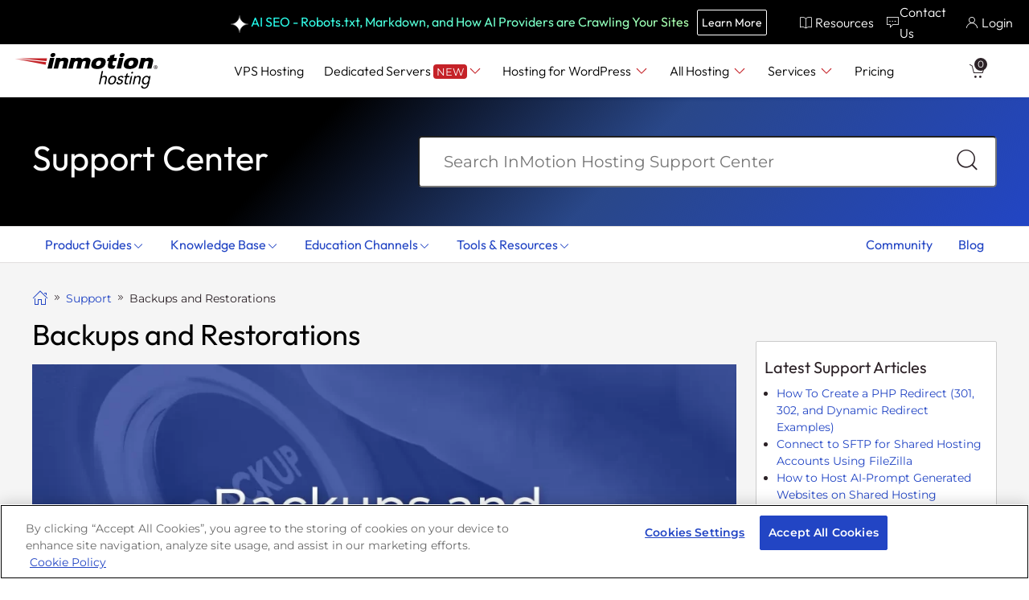

--- FILE ---
content_type: text/html; charset=UTF-8
request_url: https://www.inmotionhosting.com/support/backups-and-restorations/?lcp_page0=543
body_size: 77924
content:
<!doctype html>
<html lang="en-US">
<head><style>img.lazy{min-height:1px}</style><link href="https://www.inmotionhosting.com/support/wp-content/plugins/w3-total-cache/pub/js/lazyload.min.js?x65508" as="script">
	<meta charset="UTF-8">
	<meta name="viewport" content="width=device-width, initial-scale=1">
	<link rel="profile" href="https://gmpg.org/xfn/11">

	<meta charset="UTF-8">
	<meta name="viewport" content="width=device-width, initial-scale=1">
	<link rel="preconnect" href="https://www.googletagmanager.com">
	<link rel="preconnect" href="https://analytics.inmotionhosting.com">
	<link rel="preconnect" href="https://fonts.gstatic.com/" crossorigin>
		<link rel="preload" href="https://www.inmotionhosting.com/support/wp-content/plugins/microsite-helper/assets/fonts/imh-icons.woff2?bk26s6" as="font" type="font/woff2" crossorigin>
	
	<link rel="shortcut icon" type="image/png" href="https://www.inmotionhosting.com/support/wp-content/themes/imh-responsive/favicon.png" crossorigin="anonymous">
	<link rel="shortcut icon" type="image/x-icon" href="https://www.inmotionhosting.com/support/wp-content/themes/imh-responsive/favicon.ico" crossorigin="anonymous">
		<script type="text/javascript">function theChampLoadEvent(e){var t=window.onload;if(typeof window.onload!="function"){window.onload=e}else{window.onload=function(){t();e()}}}</script>
		<script type="text/javascript">var theChampDefaultLang = 'en_US', theChampCloseIconPath = 'https://www.inmotionhosting.com/support/wp-content/plugins/super-socializer/images/close.png';</script>
		<script>var theChampSiteUrl = 'https://www.inmotionhosting.com/support', theChampVerified = 0, theChampEmailPopup = 0, heateorSsMoreSharePopupSearchText = 'Search';</script>
			<script> var theChampSharingAjaxUrl = 'https://www.inmotionhosting.com/support/wp-admin/admin-ajax.php', heateorSsFbMessengerAPI = 'https://www.facebook.com/dialog/send?app_id=595489497242932&display=popup&link=%encoded_post_url%&redirect_uri=%encoded_post_url%',heateorSsWhatsappShareAPI = 'web', heateorSsUrlCountFetched = [], heateorSsSharesText = 'Shares', heateorSsShareText = 'Share', theChampPluginIconPath = 'https://www.inmotionhosting.com/support/wp-content/plugins/super-socializer/images/logo.png', theChampSaveSharesLocally = 0, theChampHorizontalSharingCountEnable = 0, theChampVerticalSharingCountEnable = 0, theChampSharingOffset = -10, theChampCounterOffset = -10, theChampMobileStickySharingEnabled = 0, heateorSsCopyLinkMessage = "Link copied.";
		var heateorSsVerticalSharingShortUrl = "https://www.inmotionhosting.com/support/backups-and-restorations/";		</script>
			<style type="text/css">
						.the_champ_button_instagram span.the_champ_svg,a.the_champ_instagram span.the_champ_svg{background:radial-gradient(circle at 30% 107%,#fdf497 0,#fdf497 5%,#fd5949 45%,#d6249f 60%,#285aeb 90%)}
					.the_champ_horizontal_sharing .the_champ_svg,.heateor_ss_standard_follow_icons_container .the_champ_svg{
					color: #fff;
				border-width: 0px;
		border-style: solid;
		border-color: transparent;
	}
		.the_champ_horizontal_sharing .theChampTCBackground{
		color:#666;
	}
		.the_champ_horizontal_sharing span.the_champ_svg:hover,.heateor_ss_standard_follow_icons_container span.the_champ_svg:hover{
				border-color: transparent;
	}
		.the_champ_vertical_sharing span.the_champ_svg,.heateor_ss_floating_follow_icons_container span.the_champ_svg{
					color: #fff;
				border-width: 0px;
		border-style: solid;
		border-color: transparent;
	}
		.the_champ_vertical_sharing .theChampTCBackground{
		color:#666;
	}
		.the_champ_vertical_sharing span.the_champ_svg:hover,.heateor_ss_floating_follow_icons_container span.the_champ_svg:hover{
						border-color: transparent;
		}
	@media screen and (max-width:783px){.the_champ_vertical_sharing{display:none!important}}</style>
	<meta name='robots' content='index, follow, max-image-preview:large, max-snippet:-1, max-video-preview:-1' />
<link rel='preload' href='https://www.inmotionhosting.com/support/wp-includes/js/jquery/jquery.min.js?x65508&amp;ver=5.0.93' as='script'>
<link rel="apple-touch-icon" sizes="57x57" href="https://www.inmotionhosting.com/support/wp-content/themes/imh-responsive/apple-icon-57x57.png">
<link rel="apple-touch-icon" sizes="57x57" href="https://www.inmotionhosting.com/support/wp-content/themes/imh-responsive/apple-icon-57x57-precomposed.png">
<link rel="apple-touch-icon" sizes="60x60" href="https://www.inmotionhosting.com/support/wp-content/themes/imh-responsive/apple-icon-60x60.png">
<link rel="apple-touch-icon" sizes="60x60" href="https://www.inmotionhosting.com/support/wp-content/themes/imh-responsive/apple-icon-60x60-precomposed.png">
<link rel="apple-touch-icon" sizes="76x76" href="https://www.inmotionhosting.com/support/wp-content/themes/imh-responsive/apple-icon-76x76.png">
<link rel="apple-touch-icon" sizes="76x76" href="https://www.inmotionhosting.com/support/wp-content/themes/imh-responsive/apple-icon-76x76-precomposed.png">
<link rel="apple-touch-icon" sizes="120x120" href="https://www.inmotionhosting.com/support/wp-content/themes/imh-responsive/apple-icon-120x120.png">
<link rel="apple-touch-icon" sizes="120x120" href="https://www.inmotionhosting.com/support/wp-content/themes/imh-responsive/apple-icon-120x120-precomposed.png">
<link rel="apple-touch-icon" sizes="152x152" href="https://www.inmotionhosting.com/support/wp-content/themes/imh-responsive/apple-icon-152x152.png">
<link rel="apple-touch-icon" sizes="152x152" href="https://www.inmotionhosting.com/support/wp-content/themes/imh-responsive/apple-icon-152x152-precomposed.png">
<link rel="apple-touch-icon" sizes="180x180" href="https://www.inmotionhosting.com/support/wp-content/themes/imh-responsive/apple-icon-180x180.png">
<link rel="apple-touch-icon" sizes="180x180" href="https://www.inmotionhosting.com/support/wp-content/themes/imh-responsive/apple-icon-180x180-precomposed.png">
<link rel="apple-touch-icon" href="https://www.inmotionhosting.com/support/wp-content/themes/imh-responsive/apple-icon-precomposed.png">

	<!-- This site is optimized with the Yoast SEO plugin v26.5 - https://yoast.com/wordpress/plugins/seo/ -->
	<title>Backup and Restore Your Sites Better | InMotion Hosting</title>
	<meta name="description" content="You should always backup your site frequently and have the tools needed to restore it quickly if something goes wrong." />
	<link rel="canonical" href="https://www.inmotionhosting.com/support/backups-and-restorations/" />
	<meta property="og:locale" content="en_US" />
	<meta property="og:type" content="article" />
	<meta property="og:title" content="Backup and Restore Your Sites Better | InMotion Hosting" />
	<meta property="og:description" content="You should always backup your site frequently and have the tools needed to restore it quickly if something goes wrong." />
	<meta property="og:url" content="https://www.inmotionhosting.com/support/backups-and-restorations/" />
	<meta property="og:site_name" content="InMotion Hosting Support Center" />
	<meta property="article:publisher" content="https://www.facebook.com/inmotionhosting/" />
	<meta property="article:modified_time" content="2024-09-25T15:44:01+00:00" />
	<meta property="og:image" content="https://www.inmotionhosting.com/support/wp-content/uploads/2021/05/backupsAndRestorations.png" />
	<meta property="og:image:width" content="1200" />
	<meta property="og:image:height" content="630" />
	<meta property="og:image:type" content="image/png" />
	<meta name="twitter:card" content="summary_large_image" />
	<meta name="twitter:site" content="@InMotionHosting" />
	<meta name="twitter:label1" content="Est. reading time" />
	<meta name="twitter:data1" content="4 minutes" />
	<script type="application/ld+json" class="yoast-schema-graph">{"@context":"https://schema.org","@graph":[{"@type":"WebPage","@id":"https://www.inmotionhosting.com/support/backups-and-restorations/","url":"https://www.inmotionhosting.com/support/backups-and-restorations/","name":"Backup and Restore Your Sites Better | InMotion Hosting","isPartOf":{"@id":"https://www.inmotionhosting.com/support/#website"},"primaryImageOfPage":{"@id":"https://www.inmotionhosting.com/support/backups-and-restorations/#primaryimage"},"image":{"@id":"https://www.inmotionhosting.com/support/backups-and-restorations/#primaryimage"},"thumbnailUrl":"https://www.inmotionhosting.com/support/wp-content/uploads/2021/05/backupsAndRestorations-1024x538.png","datePublished":"2021-05-20T18:12:34+00:00","dateModified":"2024-09-25T15:44:01+00:00","description":"You should always backup your site frequently and have the tools needed to restore it quickly if something goes wrong.","breadcrumb":{"@id":"https://www.inmotionhosting.com/support/backups-and-restorations/#breadcrumb"},"inLanguage":"en-US","potentialAction":[{"@type":"ReadAction","target":["https://www.inmotionhosting.com/support/backups-and-restorations/"]}]},{"@type":"ImageObject","inLanguage":"en-US","@id":"https://www.inmotionhosting.com/support/backups-and-restorations/#primaryimage","url":"https://www.inmotionhosting.com/support/wp-content/uploads/2021/05/backupsAndRestorations.png","contentUrl":"https://www.inmotionhosting.com/support/wp-content/uploads/2021/05/backupsAndRestorations.png","width":1200,"height":630,"caption":"Backups and Restorations Title Image"},{"@type":"BreadcrumbList","@id":"https://www.inmotionhosting.com/support/backups-and-restorations/#breadcrumb","itemListElement":[{"@type":"ListItem","position":1,"name":"Home","item":"https://www.inmotionhosting.com/support/"},{"@type":"ListItem","position":2,"name":"Backups and Restorations"}]},{"@type":"WebSite","@id":"https://www.inmotionhosting.com/support/#website","url":"https://www.inmotionhosting.com/support/","name":"InMotion Hosting Support Center","description":"Web Hosting Support &amp; Tutorials","publisher":{"@id":"https://www.inmotionhosting.com/support/#organization"},"potentialAction":[{"@type":"SearchAction","target":{"@type":"EntryPoint","urlTemplate":"https://www.inmotionhosting.com/support/?s={search_term_string}"},"query-input":{"@type":"PropertyValueSpecification","valueRequired":true,"valueName":"search_term_string"}}],"inLanguage":"en-US"},{"@type":"Organization","@id":"https://www.inmotionhosting.com/support/#organization","name":"InMotion Hosting","url":"https://www.inmotionhosting.com/support/","logo":{"@type":"ImageObject","inLanguage":"en-US","@id":"https://www.inmotionhosting.com/support/#/schema/logo/image/","url":"https://www.inmotionhosting.com/support/wp-content/uploads/2023/02/inmotion-hosting-logo-yoast.jpg","contentUrl":"https://www.inmotionhosting.com/support/wp-content/uploads/2023/02/inmotion-hosting-logo-yoast.jpg","width":696,"height":696,"caption":"InMotion Hosting"},"image":{"@id":"https://www.inmotionhosting.com/support/#/schema/logo/image/"},"sameAs":["https://www.facebook.com/inmotionhosting/","https://x.com/InMotionHosting"]}]}</script>
	<!-- / Yoast SEO plugin. -->


<link rel="alternate" type="application/rss+xml" title="InMotion Hosting Support Center &raquo; Feed" href="https://www.inmotionhosting.com/support/feed/" />
<link rel="alternate" type="application/rss+xml" title="InMotion Hosting Support Center &raquo; Comments Feed" href="https://www.inmotionhosting.com/support/comments/feed/" />
<link rel="alternate" title="oEmbed (JSON)" type="application/json+oembed" href="https://www.inmotionhosting.com/support/wp-json/oembed/1.0/embed?url=https%3A%2F%2Fwww.inmotionhosting.com%2Fsupport%2Fbackups-and-restorations%2F" />
<link rel="alternate" title="oEmbed (XML)" type="text/xml+oembed" href="https://www.inmotionhosting.com/support/wp-json/oembed/1.0/embed?url=https%3A%2F%2Fwww.inmotionhosting.com%2Fsupport%2Fbackups-and-restorations%2F&#038;format=xml" />
<style id='wp-img-auto-sizes-contain-inline-css'>
img:is([sizes=auto i],[sizes^="auto," i]){contain-intrinsic-size:3000px 1500px}
/*# sourceURL=wp-img-auto-sizes-contain-inline-css */
</style>
<style id='wp-block-library-inline-css'>
:root{--wp-block-synced-color:#7a00df;--wp-block-synced-color--rgb:122,0,223;--wp-bound-block-color:var(--wp-block-synced-color);--wp-editor-canvas-background:#ddd;--wp-admin-theme-color:#007cba;--wp-admin-theme-color--rgb:0,124,186;--wp-admin-theme-color-darker-10:#006ba1;--wp-admin-theme-color-darker-10--rgb:0,107,160.5;--wp-admin-theme-color-darker-20:#005a87;--wp-admin-theme-color-darker-20--rgb:0,90,135;--wp-admin-border-width-focus:2px}@media (min-resolution:192dpi){:root{--wp-admin-border-width-focus:1.5px}}.wp-element-button{cursor:pointer}:root .has-very-light-gray-background-color{background-color:#eee}:root .has-very-dark-gray-background-color{background-color:#313131}:root .has-very-light-gray-color{color:#eee}:root .has-very-dark-gray-color{color:#313131}:root .has-vivid-green-cyan-to-vivid-cyan-blue-gradient-background{background:linear-gradient(135deg,#00d084,#0693e3)}:root .has-purple-crush-gradient-background{background:linear-gradient(135deg,#34e2e4,#4721fb 50%,#ab1dfe)}:root .has-hazy-dawn-gradient-background{background:linear-gradient(135deg,#faaca8,#dad0ec)}:root .has-subdued-olive-gradient-background{background:linear-gradient(135deg,#fafae1,#67a671)}:root .has-atomic-cream-gradient-background{background:linear-gradient(135deg,#fdd79a,#004a59)}:root .has-nightshade-gradient-background{background:linear-gradient(135deg,#330968,#31cdcf)}:root .has-midnight-gradient-background{background:linear-gradient(135deg,#020381,#2874fc)}:root{--wp--preset--font-size--normal:16px;--wp--preset--font-size--huge:42px}.has-regular-font-size{font-size:1em}.has-larger-font-size{font-size:2.625em}.has-normal-font-size{font-size:var(--wp--preset--font-size--normal)}.has-huge-font-size{font-size:var(--wp--preset--font-size--huge)}.has-text-align-center{text-align:center}.has-text-align-left{text-align:left}.has-text-align-right{text-align:right}.has-fit-text{white-space:nowrap!important}#end-resizable-editor-section{display:none}.aligncenter{clear:both}.items-justified-left{justify-content:flex-start}.items-justified-center{justify-content:center}.items-justified-right{justify-content:flex-end}.items-justified-space-between{justify-content:space-between}.screen-reader-text{border:0;clip-path:inset(50%);height:1px;margin:-1px;overflow:hidden;padding:0;position:absolute;width:1px;word-wrap:normal!important}.screen-reader-text:focus{background-color:#ddd;clip-path:none;color:#444;display:block;font-size:1em;height:auto;left:5px;line-height:normal;padding:15px 23px 14px;text-decoration:none;top:5px;width:auto;z-index:100000}html :where(.has-border-color){border-style:solid}html :where([style*=border-top-color]){border-top-style:solid}html :where([style*=border-right-color]){border-right-style:solid}html :where([style*=border-bottom-color]){border-bottom-style:solid}html :where([style*=border-left-color]){border-left-style:solid}html :where([style*=border-width]){border-style:solid}html :where([style*=border-top-width]){border-top-style:solid}html :where([style*=border-right-width]){border-right-style:solid}html :where([style*=border-bottom-width]){border-bottom-style:solid}html :where([style*=border-left-width]){border-left-style:solid}html :where(img[class*=wp-image-]){height:auto;max-width:100%}:where(figure){margin:0 0 1em}html :where(.is-position-sticky){--wp-admin--admin-bar--position-offset:var(--wp-admin--admin-bar--height,0px)}@media screen and (max-width:600px){html :where(.is-position-sticky){--wp-admin--admin-bar--position-offset:0px}}

/*# sourceURL=wp-block-library-inline-css */
</style><style id='wp-block-heading-inline-css'>
h1:where(.wp-block-heading).has-background,h2:where(.wp-block-heading).has-background,h3:where(.wp-block-heading).has-background,h4:where(.wp-block-heading).has-background,h5:where(.wp-block-heading).has-background,h6:where(.wp-block-heading).has-background{padding:1.25em 2.375em}h1.has-text-align-left[style*=writing-mode]:where([style*=vertical-lr]),h1.has-text-align-right[style*=writing-mode]:where([style*=vertical-rl]),h2.has-text-align-left[style*=writing-mode]:where([style*=vertical-lr]),h2.has-text-align-right[style*=writing-mode]:where([style*=vertical-rl]),h3.has-text-align-left[style*=writing-mode]:where([style*=vertical-lr]),h3.has-text-align-right[style*=writing-mode]:where([style*=vertical-rl]),h4.has-text-align-left[style*=writing-mode]:where([style*=vertical-lr]),h4.has-text-align-right[style*=writing-mode]:where([style*=vertical-rl]),h5.has-text-align-left[style*=writing-mode]:where([style*=vertical-lr]),h5.has-text-align-right[style*=writing-mode]:where([style*=vertical-rl]),h6.has-text-align-left[style*=writing-mode]:where([style*=vertical-lr]),h6.has-text-align-right[style*=writing-mode]:where([style*=vertical-rl]){rotate:180deg}
/*# sourceURL=https://www.inmotionhosting.com/support/wp-includes/blocks/heading/style.min.css */
</style>
<style id='wp-block-image-inline-css'>
.wp-block-image>a,.wp-block-image>figure>a{display:inline-block}.wp-block-image img{box-sizing:border-box;height:auto;max-width:100%;vertical-align:bottom}@media not (prefers-reduced-motion){.wp-block-image img.hide{visibility:hidden}.wp-block-image img.show{animation:show-content-image .4s}}.wp-block-image[style*=border-radius] img,.wp-block-image[style*=border-radius]>a{border-radius:inherit}.wp-block-image.has-custom-border img{box-sizing:border-box}.wp-block-image.aligncenter{text-align:center}.wp-block-image.alignfull>a,.wp-block-image.alignwide>a{width:100%}.wp-block-image.alignfull img,.wp-block-image.alignwide img{height:auto;width:100%}.wp-block-image .aligncenter,.wp-block-image .alignleft,.wp-block-image .alignright,.wp-block-image.aligncenter,.wp-block-image.alignleft,.wp-block-image.alignright{display:table}.wp-block-image .aligncenter>figcaption,.wp-block-image .alignleft>figcaption,.wp-block-image .alignright>figcaption,.wp-block-image.aligncenter>figcaption,.wp-block-image.alignleft>figcaption,.wp-block-image.alignright>figcaption{caption-side:bottom;display:table-caption}.wp-block-image .alignleft{float:left;margin:.5em 1em .5em 0}.wp-block-image .alignright{float:right;margin:.5em 0 .5em 1em}.wp-block-image .aligncenter{margin-left:auto;margin-right:auto}.wp-block-image :where(figcaption){margin-bottom:1em;margin-top:.5em}.wp-block-image.is-style-circle-mask img{border-radius:9999px}@supports ((-webkit-mask-image:none) or (mask-image:none)) or (-webkit-mask-image:none){.wp-block-image.is-style-circle-mask img{border-radius:0;-webkit-mask-image:url('data:image/svg+xml;utf8,<svg viewBox="0 0 100 100" xmlns="http://www.w3.org/2000/svg"><circle cx="50" cy="50" r="50"/></svg>');mask-image:url('data:image/svg+xml;utf8,<svg viewBox="0 0 100 100" xmlns="http://www.w3.org/2000/svg"><circle cx="50" cy="50" r="50"/></svg>');mask-mode:alpha;-webkit-mask-position:center;mask-position:center;-webkit-mask-repeat:no-repeat;mask-repeat:no-repeat;-webkit-mask-size:contain;mask-size:contain}}:root :where(.wp-block-image.is-style-rounded img,.wp-block-image .is-style-rounded img){border-radius:9999px}.wp-block-image figure{margin:0}.wp-lightbox-container{display:flex;flex-direction:column;position:relative}.wp-lightbox-container img{cursor:zoom-in}.wp-lightbox-container img:hover+button{opacity:1}.wp-lightbox-container button{align-items:center;backdrop-filter:blur(16px) saturate(180%);background-color:#5a5a5a40;border:none;border-radius:4px;cursor:zoom-in;display:flex;height:20px;justify-content:center;opacity:0;padding:0;position:absolute;right:16px;text-align:center;top:16px;width:20px;z-index:100}@media not (prefers-reduced-motion){.wp-lightbox-container button{transition:opacity .2s ease}}.wp-lightbox-container button:focus-visible{outline:3px auto #5a5a5a40;outline:3px auto -webkit-focus-ring-color;outline-offset:3px}.wp-lightbox-container button:hover{cursor:pointer;opacity:1}.wp-lightbox-container button:focus{opacity:1}.wp-lightbox-container button:focus,.wp-lightbox-container button:hover,.wp-lightbox-container button:not(:hover):not(:active):not(.has-background){background-color:#5a5a5a40;border:none}.wp-lightbox-overlay{box-sizing:border-box;cursor:zoom-out;height:100vh;left:0;overflow:hidden;position:fixed;top:0;visibility:hidden;width:100%;z-index:100000}.wp-lightbox-overlay .close-button{align-items:center;cursor:pointer;display:flex;justify-content:center;min-height:40px;min-width:40px;padding:0;position:absolute;right:calc(env(safe-area-inset-right) + 16px);top:calc(env(safe-area-inset-top) + 16px);z-index:5000000}.wp-lightbox-overlay .close-button:focus,.wp-lightbox-overlay .close-button:hover,.wp-lightbox-overlay .close-button:not(:hover):not(:active):not(.has-background){background:none;border:none}.wp-lightbox-overlay .lightbox-image-container{height:var(--wp--lightbox-container-height);left:50%;overflow:hidden;position:absolute;top:50%;transform:translate(-50%,-50%);transform-origin:top left;width:var(--wp--lightbox-container-width);z-index:9999999999}.wp-lightbox-overlay .wp-block-image{align-items:center;box-sizing:border-box;display:flex;height:100%;justify-content:center;margin:0;position:relative;transform-origin:0 0;width:100%;z-index:3000000}.wp-lightbox-overlay .wp-block-image img{height:var(--wp--lightbox-image-height);min-height:var(--wp--lightbox-image-height);min-width:var(--wp--lightbox-image-width);width:var(--wp--lightbox-image-width)}.wp-lightbox-overlay .wp-block-image figcaption{display:none}.wp-lightbox-overlay button{background:none;border:none}.wp-lightbox-overlay .scrim{background-color:#fff;height:100%;opacity:.9;position:absolute;width:100%;z-index:2000000}.wp-lightbox-overlay.active{visibility:visible}@media not (prefers-reduced-motion){.wp-lightbox-overlay.active{animation:turn-on-visibility .25s both}.wp-lightbox-overlay.active img{animation:turn-on-visibility .35s both}.wp-lightbox-overlay.show-closing-animation:not(.active){animation:turn-off-visibility .35s both}.wp-lightbox-overlay.show-closing-animation:not(.active) img{animation:turn-off-visibility .25s both}.wp-lightbox-overlay.zoom.active{animation:none;opacity:1;visibility:visible}.wp-lightbox-overlay.zoom.active .lightbox-image-container{animation:lightbox-zoom-in .4s}.wp-lightbox-overlay.zoom.active .lightbox-image-container img{animation:none}.wp-lightbox-overlay.zoom.active .scrim{animation:turn-on-visibility .4s forwards}.wp-lightbox-overlay.zoom.show-closing-animation:not(.active){animation:none}.wp-lightbox-overlay.zoom.show-closing-animation:not(.active) .lightbox-image-container{animation:lightbox-zoom-out .4s}.wp-lightbox-overlay.zoom.show-closing-animation:not(.active) .lightbox-image-container img{animation:none}.wp-lightbox-overlay.zoom.show-closing-animation:not(.active) .scrim{animation:turn-off-visibility .4s forwards}}@keyframes show-content-image{0%{visibility:hidden}99%{visibility:hidden}to{visibility:visible}}@keyframes turn-on-visibility{0%{opacity:0}to{opacity:1}}@keyframes turn-off-visibility{0%{opacity:1;visibility:visible}99%{opacity:0;visibility:visible}to{opacity:0;visibility:hidden}}@keyframes lightbox-zoom-in{0%{transform:translate(calc((-100vw + var(--wp--lightbox-scrollbar-width))/2 + var(--wp--lightbox-initial-left-position)),calc(-50vh + var(--wp--lightbox-initial-top-position))) scale(var(--wp--lightbox-scale))}to{transform:translate(-50%,-50%) scale(1)}}@keyframes lightbox-zoom-out{0%{transform:translate(-50%,-50%) scale(1);visibility:visible}99%{visibility:visible}to{transform:translate(calc((-100vw + var(--wp--lightbox-scrollbar-width))/2 + var(--wp--lightbox-initial-left-position)),calc(-50vh + var(--wp--lightbox-initial-top-position))) scale(var(--wp--lightbox-scale));visibility:hidden}}
/*# sourceURL=https://www.inmotionhosting.com/support/wp-includes/blocks/image/style.min.css */
</style>
<style id='wp-block-list-inline-css'>
ol,ul{box-sizing:border-box}:root :where(.wp-block-list.has-background){padding:1.25em 2.375em}
/*# sourceURL=https://www.inmotionhosting.com/support/wp-includes/blocks/list/style.min.css */
</style>
<style id='wp-block-columns-inline-css'>
.wp-block-columns{box-sizing:border-box;display:flex;flex-wrap:wrap!important}@media (min-width:782px){.wp-block-columns{flex-wrap:nowrap!important}}.wp-block-columns{align-items:normal!important}.wp-block-columns.are-vertically-aligned-top{align-items:flex-start}.wp-block-columns.are-vertically-aligned-center{align-items:center}.wp-block-columns.are-vertically-aligned-bottom{align-items:flex-end}@media (max-width:781px){.wp-block-columns:not(.is-not-stacked-on-mobile)>.wp-block-column{flex-basis:100%!important}}@media (min-width:782px){.wp-block-columns:not(.is-not-stacked-on-mobile)>.wp-block-column{flex-basis:0;flex-grow:1}.wp-block-columns:not(.is-not-stacked-on-mobile)>.wp-block-column[style*=flex-basis]{flex-grow:0}}.wp-block-columns.is-not-stacked-on-mobile{flex-wrap:nowrap!important}.wp-block-columns.is-not-stacked-on-mobile>.wp-block-column{flex-basis:0;flex-grow:1}.wp-block-columns.is-not-stacked-on-mobile>.wp-block-column[style*=flex-basis]{flex-grow:0}:where(.wp-block-columns){margin-bottom:1.75em}:where(.wp-block-columns.has-background){padding:1.25em 2.375em}.wp-block-column{flex-grow:1;min-width:0;overflow-wrap:break-word;word-break:break-word}.wp-block-column.is-vertically-aligned-top{align-self:flex-start}.wp-block-column.is-vertically-aligned-center{align-self:center}.wp-block-column.is-vertically-aligned-bottom{align-self:flex-end}.wp-block-column.is-vertically-aligned-stretch{align-self:stretch}.wp-block-column.is-vertically-aligned-bottom,.wp-block-column.is-vertically-aligned-center,.wp-block-column.is-vertically-aligned-top{width:100%}
/*# sourceURL=https://www.inmotionhosting.com/support/wp-includes/blocks/columns/style.min.css */
</style>
<style id='wp-block-paragraph-inline-css'>
.is-small-text{font-size:.875em}.is-regular-text{font-size:1em}.is-large-text{font-size:2.25em}.is-larger-text{font-size:3em}.has-drop-cap:not(:focus):first-letter{float:left;font-size:8.4em;font-style:normal;font-weight:100;line-height:.68;margin:.05em .1em 0 0;text-transform:uppercase}body.rtl .has-drop-cap:not(:focus):first-letter{float:none;margin-left:.1em}p.has-drop-cap.has-background{overflow:hidden}:root :where(p.has-background){padding:1.25em 2.375em}:where(p.has-text-color:not(.has-link-color)) a{color:inherit}p.has-text-align-left[style*="writing-mode:vertical-lr"],p.has-text-align-right[style*="writing-mode:vertical-rl"]{rotate:180deg}
/*# sourceURL=https://www.inmotionhosting.com/support/wp-includes/blocks/paragraph/style.min.css */
</style>
<style id='wp-block-spacer-inline-css'>
.wp-block-spacer{clear:both}
/*# sourceURL=https://www.inmotionhosting.com/support/wp-includes/blocks/spacer/style.min.css */
</style>
<style id='global-styles-inline-css'>
:root{--wp--preset--aspect-ratio--square: 1;--wp--preset--aspect-ratio--4-3: 4/3;--wp--preset--aspect-ratio--3-4: 3/4;--wp--preset--aspect-ratio--3-2: 3/2;--wp--preset--aspect-ratio--2-3: 2/3;--wp--preset--aspect-ratio--16-9: 16/9;--wp--preset--aspect-ratio--9-16: 9/16;--wp--preset--color--black: #000000;--wp--preset--color--cyan-bluish-gray: #abb8c3;--wp--preset--color--white: #ffffff;--wp--preset--color--pale-pink: #f78da7;--wp--preset--color--vivid-red: #cf2e2e;--wp--preset--color--luminous-vivid-orange: #ff6900;--wp--preset--color--luminous-vivid-amber: #fcb900;--wp--preset--color--light-green-cyan: #7bdcb5;--wp--preset--color--vivid-green-cyan: #00d084;--wp--preset--color--pale-cyan-blue: #8ed1fc;--wp--preset--color--vivid-cyan-blue: #0693e3;--wp--preset--color--vivid-purple: #9b51e0;--wp--preset--gradient--vivid-cyan-blue-to-vivid-purple: linear-gradient(135deg,rgb(6,147,227) 0%,rgb(155,81,224) 100%);--wp--preset--gradient--light-green-cyan-to-vivid-green-cyan: linear-gradient(135deg,rgb(122,220,180) 0%,rgb(0,208,130) 100%);--wp--preset--gradient--luminous-vivid-amber-to-luminous-vivid-orange: linear-gradient(135deg,rgb(252,185,0) 0%,rgb(255,105,0) 100%);--wp--preset--gradient--luminous-vivid-orange-to-vivid-red: linear-gradient(135deg,rgb(255,105,0) 0%,rgb(207,46,46) 100%);--wp--preset--gradient--very-light-gray-to-cyan-bluish-gray: linear-gradient(135deg,rgb(238,238,238) 0%,rgb(169,184,195) 100%);--wp--preset--gradient--cool-to-warm-spectrum: linear-gradient(135deg,rgb(74,234,220) 0%,rgb(151,120,209) 20%,rgb(207,42,186) 40%,rgb(238,44,130) 60%,rgb(251,105,98) 80%,rgb(254,248,76) 100%);--wp--preset--gradient--blush-light-purple: linear-gradient(135deg,rgb(255,206,236) 0%,rgb(152,150,240) 100%);--wp--preset--gradient--blush-bordeaux: linear-gradient(135deg,rgb(254,205,165) 0%,rgb(254,45,45) 50%,rgb(107,0,62) 100%);--wp--preset--gradient--luminous-dusk: linear-gradient(135deg,rgb(255,203,112) 0%,rgb(199,81,192) 50%,rgb(65,88,208) 100%);--wp--preset--gradient--pale-ocean: linear-gradient(135deg,rgb(255,245,203) 0%,rgb(182,227,212) 50%,rgb(51,167,181) 100%);--wp--preset--gradient--electric-grass: linear-gradient(135deg,rgb(202,248,128) 0%,rgb(113,206,126) 100%);--wp--preset--gradient--midnight: linear-gradient(135deg,rgb(2,3,129) 0%,rgb(40,116,252) 100%);--wp--preset--font-size--small: 13px;--wp--preset--font-size--medium: 20px;--wp--preset--font-size--large: 36px;--wp--preset--font-size--x-large: 42px;--wp--preset--spacing--20: 0.44rem;--wp--preset--spacing--30: 0.67rem;--wp--preset--spacing--40: 1rem;--wp--preset--spacing--50: 1.5rem;--wp--preset--spacing--60: 2.25rem;--wp--preset--spacing--70: 3.38rem;--wp--preset--spacing--80: 5.06rem;--wp--preset--shadow--natural: 6px 6px 9px rgba(0, 0, 0, 0.2);--wp--preset--shadow--deep: 12px 12px 50px rgba(0, 0, 0, 0.4);--wp--preset--shadow--sharp: 6px 6px 0px rgba(0, 0, 0, 0.2);--wp--preset--shadow--outlined: 6px 6px 0px -3px rgb(255, 255, 255), 6px 6px rgb(0, 0, 0);--wp--preset--shadow--crisp: 6px 6px 0px rgb(0, 0, 0);}:where(.is-layout-flex){gap: 0.5em;}:where(.is-layout-grid){gap: 0.5em;}body .is-layout-flex{display: flex;}.is-layout-flex{flex-wrap: wrap;align-items: center;}.is-layout-flex > :is(*, div){margin: 0;}body .is-layout-grid{display: grid;}.is-layout-grid > :is(*, div){margin: 0;}:where(.wp-block-columns.is-layout-flex){gap: 2em;}:where(.wp-block-columns.is-layout-grid){gap: 2em;}:where(.wp-block-post-template.is-layout-flex){gap: 1.25em;}:where(.wp-block-post-template.is-layout-grid){gap: 1.25em;}.has-black-color{color: var(--wp--preset--color--black) !important;}.has-cyan-bluish-gray-color{color: var(--wp--preset--color--cyan-bluish-gray) !important;}.has-white-color{color: var(--wp--preset--color--white) !important;}.has-pale-pink-color{color: var(--wp--preset--color--pale-pink) !important;}.has-vivid-red-color{color: var(--wp--preset--color--vivid-red) !important;}.has-luminous-vivid-orange-color{color: var(--wp--preset--color--luminous-vivid-orange) !important;}.has-luminous-vivid-amber-color{color: var(--wp--preset--color--luminous-vivid-amber) !important;}.has-light-green-cyan-color{color: var(--wp--preset--color--light-green-cyan) !important;}.has-vivid-green-cyan-color{color: var(--wp--preset--color--vivid-green-cyan) !important;}.has-pale-cyan-blue-color{color: var(--wp--preset--color--pale-cyan-blue) !important;}.has-vivid-cyan-blue-color{color: var(--wp--preset--color--vivid-cyan-blue) !important;}.has-vivid-purple-color{color: var(--wp--preset--color--vivid-purple) !important;}.has-black-background-color{background-color: var(--wp--preset--color--black) !important;}.has-cyan-bluish-gray-background-color{background-color: var(--wp--preset--color--cyan-bluish-gray) !important;}.has-white-background-color{background-color: var(--wp--preset--color--white) !important;}.has-pale-pink-background-color{background-color: var(--wp--preset--color--pale-pink) !important;}.has-vivid-red-background-color{background-color: var(--wp--preset--color--vivid-red) !important;}.has-luminous-vivid-orange-background-color{background-color: var(--wp--preset--color--luminous-vivid-orange) !important;}.has-luminous-vivid-amber-background-color{background-color: var(--wp--preset--color--luminous-vivid-amber) !important;}.has-light-green-cyan-background-color{background-color: var(--wp--preset--color--light-green-cyan) !important;}.has-vivid-green-cyan-background-color{background-color: var(--wp--preset--color--vivid-green-cyan) !important;}.has-pale-cyan-blue-background-color{background-color: var(--wp--preset--color--pale-cyan-blue) !important;}.has-vivid-cyan-blue-background-color{background-color: var(--wp--preset--color--vivid-cyan-blue) !important;}.has-vivid-purple-background-color{background-color: var(--wp--preset--color--vivid-purple) !important;}.has-black-border-color{border-color: var(--wp--preset--color--black) !important;}.has-cyan-bluish-gray-border-color{border-color: var(--wp--preset--color--cyan-bluish-gray) !important;}.has-white-border-color{border-color: var(--wp--preset--color--white) !important;}.has-pale-pink-border-color{border-color: var(--wp--preset--color--pale-pink) !important;}.has-vivid-red-border-color{border-color: var(--wp--preset--color--vivid-red) !important;}.has-luminous-vivid-orange-border-color{border-color: var(--wp--preset--color--luminous-vivid-orange) !important;}.has-luminous-vivid-amber-border-color{border-color: var(--wp--preset--color--luminous-vivid-amber) !important;}.has-light-green-cyan-border-color{border-color: var(--wp--preset--color--light-green-cyan) !important;}.has-vivid-green-cyan-border-color{border-color: var(--wp--preset--color--vivid-green-cyan) !important;}.has-pale-cyan-blue-border-color{border-color: var(--wp--preset--color--pale-cyan-blue) !important;}.has-vivid-cyan-blue-border-color{border-color: var(--wp--preset--color--vivid-cyan-blue) !important;}.has-vivid-purple-border-color{border-color: var(--wp--preset--color--vivid-purple) !important;}.has-vivid-cyan-blue-to-vivid-purple-gradient-background{background: var(--wp--preset--gradient--vivid-cyan-blue-to-vivid-purple) !important;}.has-light-green-cyan-to-vivid-green-cyan-gradient-background{background: var(--wp--preset--gradient--light-green-cyan-to-vivid-green-cyan) !important;}.has-luminous-vivid-amber-to-luminous-vivid-orange-gradient-background{background: var(--wp--preset--gradient--luminous-vivid-amber-to-luminous-vivid-orange) !important;}.has-luminous-vivid-orange-to-vivid-red-gradient-background{background: var(--wp--preset--gradient--luminous-vivid-orange-to-vivid-red) !important;}.has-very-light-gray-to-cyan-bluish-gray-gradient-background{background: var(--wp--preset--gradient--very-light-gray-to-cyan-bluish-gray) !important;}.has-cool-to-warm-spectrum-gradient-background{background: var(--wp--preset--gradient--cool-to-warm-spectrum) !important;}.has-blush-light-purple-gradient-background{background: var(--wp--preset--gradient--blush-light-purple) !important;}.has-blush-bordeaux-gradient-background{background: var(--wp--preset--gradient--blush-bordeaux) !important;}.has-luminous-dusk-gradient-background{background: var(--wp--preset--gradient--luminous-dusk) !important;}.has-pale-ocean-gradient-background{background: var(--wp--preset--gradient--pale-ocean) !important;}.has-electric-grass-gradient-background{background: var(--wp--preset--gradient--electric-grass) !important;}.has-midnight-gradient-background{background: var(--wp--preset--gradient--midnight) !important;}.has-small-font-size{font-size: var(--wp--preset--font-size--small) !important;}.has-medium-font-size{font-size: var(--wp--preset--font-size--medium) !important;}.has-large-font-size{font-size: var(--wp--preset--font-size--large) !important;}.has-x-large-font-size{font-size: var(--wp--preset--font-size--x-large) !important;}
:where(.wp-block-columns.is-layout-flex){gap: 2em;}:where(.wp-block-columns.is-layout-grid){gap: 2em;}
/*# sourceURL=global-styles-inline-css */
</style>
<style id='core-block-supports-inline-css'>
.wp-container-core-columns-is-layout-9d6595d7{flex-wrap:nowrap;}
/*# sourceURL=core-block-supports-inline-css */
</style>

<style id='classic-theme-styles-inline-css'>
/*! This file is auto-generated */
.wp-block-button__link{color:#fff;background-color:#32373c;border-radius:9999px;box-shadow:none;text-decoration:none;padding:calc(.667em + 2px) calc(1.333em + 2px);font-size:1.125em}.wp-block-file__button{background:#32373c;color:#fff;text-decoration:none}
/*# sourceURL=/wp-includes/css/classic-themes.min.css */
</style>
<link rel='stylesheet' media='print' onload="this.onload=null;this.removeAttribute('media' );" id='copy-the-code-css' href='https://www.inmotionhosting.com/support/wp-content/plugins/copy-the-code/assets/css/copy-the-code.css?x65508&amp;ver=4.1.1' media='all' />
<link rel='stylesheet' media='print' onload="this.onload=null;this.removeAttribute('media' );" id='ctc-copy-inline-css' href='https://www.inmotionhosting.com/support/wp-content/plugins/copy-the-code/assets/css/copy-inline.css?x65508&amp;ver=4.1.1' media='all' />
<style id='promo-banner-inline-css'>
.imh-promo-banner{position:relative;margin:0;padding:0;color:#fff;font-family:Montserrat,arial,sans-serif;font-size:14px;min-height:70px;height:auto;background-color:#2245c4;padding-top:25px}.imh-promo-banner small{font-size:16px}.imh-promo-banner .promo-close{position:absolute;font-size:24px;top:5px;right:20px;padding:10px;cursor:pointer;z-index:1}.imh-promo-banner .promo-container{margin:0 auto;padding:15px 0;max-width:1200px;width:100%}.imh-promo-banner .promo-container .row{max-width:100%;display:flex;padding:0 30px;align-items:center}.imh-promo-banner .promo-container .row .pr-text{padding:0}.imh-promo-banner .promo-container .row .pr-text p{margin:0}.imh-promo-banner .promo-container .row .pr-text p:first-of-type{font-size:18px}.imh-promo-banner .btn-secondary,.imh-promo-banner .btn-secondary-chat{font-family:Outfit,sans-serif;display:flex;align-items:center;justify-content:center;font-weight:400;background-color:rgba(0,0,0,0);border:1px solid #fff;padding:15px 20px;color:#fff !important;font-size:18px;transition:all ease .5s;line-height:1;border-radius:2px !important;width:auto;max-width:280px;margin:0}.imh-promo-banner a,.imh-promo-banner button{cursor:pointer}.imh-promo-banner a:hover,.imh-promo-banner button:hover{cursor:pointer}.imh-promo-banner #promo_timer{font-family:Outfit,sans-serif;font-size:18px;font-weight:500;text-align:center;width:25%;color:#fff;margin:0 auto;line-height:30px;padding-top:10px}.imh-promo-banner #promo_timer div{display:flex;align-content:center;justify-content:center;flex-direction:row;padding-bottom:3px}.imh-promo-banner #promo_timer div div{color:#fff;font-size:28px;font-weight:500;align-content:center;justify-content:center;flex-direction:column;display:flex;line-height:19px;margin:0 10px;text-align:center}.imh-promo-banner #promo_timer div div span{font-weight:200;font-size:14px;display:block}.imh-promo-banner #promo_timer div div span.timer-number{font-family:Outfit,sans-serif;font-weight:500;font-size:16px;background:#000;padding:5px 0;width:50px}@media(min-width: 768px){.imh-promo-banner{padding-top:0px}}@media screen and (max-width: 1199.98px){.imh-promo-banner.cyber_promo .promo-container .row .pr-text{margin:0 auto}.imh-promo-banner.cyber_promo .promo-container #promo_timer{margin:0 auto;width:max-content}}@media screen and (max-width: 959.98px){.imh-promo-banner.hide-on-mobile{display:none}.imh-promo-banner.cyber_promo .promo-container .row{flex-direction:column}.imh-promo-banner.cyber_promo .promo-container .row .pr-text{flex-wrap:wrap;justify-content:center;flex-direction:column;text-align:center;width:100%}.imh-promo-banner .promo-container .row .pr-text,.imh-promo-banner .promo-container .row .timer{width:50%}.imh-promo-banner .promo-container .btn-secondary,.imh-promo-banner .promo-container .btn-secondary-chat{margin:10px auto}}@media screen and (max-width: 767.98px){.imh-promo-banner .promo-container .row{flex-direction:column}.imh-promo-banner .promo-container .row .pr-text,.imh-promo-banner .promo-container .row .timer{width:100%;text-align:center}.imh-promo-banner .promo-container .btn-secondary,.imh-promo-banner .promo-container .btn-secondary-chat{margin:10px auto}}

/*# sourceURL=promo-banner-inline-css */
</style>
<link rel='stylesheet' media='print' onload="this.onload=null;this.removeAttribute('media' );" id='flag-icons-css' href='https://www.inmotionhosting.com/support/wp-content/themes/imh-responsive/assets/flags/css/flag-icons.min.css?x65508&amp;ver=5.0.93' media='all' />
<style id='imh-combined-styles-inline-css'>
article,aside,details,figcaption,figure,footer,header,hgroup,main,nav,section,summary{display:block}audio,canvas,video{display:inline-block}audio:not([controls]){display:none;height:0}[hidden],template{display:none}html{font-family:sans-serif;-webkit-text-size-adjust:100%;-ms-text-size-adjust:100%}body{margin:0}a{background:transparent}a:focus{outline:thin dotted}a:active,a:hover{outline:0}h1{margin:.67em 0;font-size:2em}abbr[title]{border-bottom:1px dotted}b,strong{font-weight:bold}dfn{font-style:italic}hr{height:0;-moz-box-sizing:content-box;box-sizing:content-box}mark{color:#000;background:#ff0}code,kbd,pre,samp{font-family:monospace,serif;font-size:1em}pre{white-space:pre-wrap}q{quotes:"\201C" "\201D" "\2018" "\2019"}small{font-size:80%}sub,sup{position:relative;font-size:75%;line-height:0;vertical-align:baseline}sup{top:-0.5em}sub{bottom:-0.25em}img{border:0}svg:not(:root){overflow:hidden}figure{margin:0}fieldset{padding:.35em .625em .75em;margin:0 2px;border:1px solid #c0c0c0}legend{padding:0;border:0}button,input,select,textarea{margin:0;font-family:inherit;font-size:100%}button,input{line-height:normal}button,select{text-transform:none}button,html input[type="button"],input[type="reset"],input[type="submit"]{cursor:pointer;-webkit-appearance:button}button[disabled],html input[disabled]{cursor:default}input[type="checkbox"],input[type="radio"]{padding:0;box-sizing:border-box}input[type="search"]{-webkit-box-sizing:content-box;-moz-box-sizing:content-box;box-sizing:content-box;-webkit-appearance:textfield}input[type="search"]::-webkit-search-cancel-button,input[type="search"]::-webkit-search-decoration{-webkit-appearance:none}button::-moz-focus-inner,input::-moz-focus-inner{padding:0;border:0}textarea{overflow:auto;vertical-align:top}table{border-collapse:collapse;border-spacing:0}@media print{*{color:#000!important;text-shadow:none!important;background:transparent!important;box-shadow:none!important}a,a:visited{text-decoration:underline}a[href]:after{content:" (" attr(href) ")"}abbr[title]:after{content:" (" attr(title) ")"}a[href^="javascript:"]:after,a[href^="#"]:after{content:""}pre,blockquote{border:1px solid #999;page-break-inside:avoid}thead{display:table-header-group}tr,img{page-break-inside:avoid}img{max-width:100%!important}@page{margin:2cm .5cm}p,h2,h3{orphans:3;widows:3}h2,h3{page-break-after:avoid}select{background:#fff!important}.navbar{display:none}.table td,.table th{background-color:#fff!important}.btn>.caret,.dropup>.btn>.caret{border-top-color:#000!important}.label{border:1px solid #000}.table{border-collapse:collapse!important}.table-bordered th,.table-bordered td{border:1px solid #ddd!important}}*,*:before,*:after{-webkit-box-sizing:border-box;-moz-box-sizing:border-box;box-sizing:border-box}html{font-size:62.5%;-webkit-tap-highlight-color:rgba(0,0,0,0)}body{font-family:"Helvetica Neue",Helvetica,Arial,sans-serif;font-size:14px;line-height:1.428571429;color:#333;background-color:#fff}input,button,select,textarea{font-family:inherit;font-size:inherit;line-height:inherit}a{color:#428bca;text-decoration:none}a:hover,a:focus{color:#2a6496;text-decoration:underline}a:focus{outline:thin dotted;outline:5px auto -webkit-focus-ring-color;outline-offset:-2px}img{vertical-align:middle}.img-responsive{display:block;height:auto;max-width:100%}.img-rounded{border-radius:6px}.img-thumbnail{display:inline-block;height:auto;max-width:100%;padding:4px;line-height:1.428571429;background-color:#fff;border:1px solid #ddd;border-radius:4px;-webkit-transition:all .2s ease-in-out;transition:all .2s ease-in-out}.img-circle{border-radius:50%}hr{margin-top:20px;margin-bottom:20px;border:0;border-top:1px solid #eee}.sr-only{position:absolute;width:1px;height:1px;padding:0;margin:-1px;overflow:hidden;clip:rect(0,0,0,0);border:0}h1,h2,h3,h4,h5,h6,.h1,.h2,.h3,.h4,.h5,.h6{font-family:"Helvetica Neue",Helvetica,Arial,sans-serif;font-weight:500;line-height:1.1;color:inherit}h1 small,h2 small,h3 small,h4 small,h5 small,h6 small,.h1 small,.h2 small,.h3 small,.h4 small,.h5 small,.h6 small,h1 .small,h2 .small,h3 .small,h4 .small,h5 .small,h6 .small,.h1 .small,.h2 .small,.h3 .small,.h4 .small,.h5 .small,.h6 .small{font-weight:normal;line-height:1;color:#999}h1,h2,h3{margin-top:20px;margin-bottom:10px}h1 small,h2 small,h3 small,h1 .small,h2 .small,h3 .small{font-size:65%}h4,h5,h6{margin-top:10px;margin-bottom:10px}h4 small,h5 small,h6 small,h4 .small,h5 .small,h6 .small{font-size:75%}h1,.h1{font-size:36px}h2,.h2{font-size:30px}h3,.h3{font-size:24px}h4,.h4{font-size:18px}h5,.h5{font-size:14px}h6,.h6{font-size:12px}p{margin:0 0 10px}.lead{margin-bottom:20px;font-size:16px;font-weight:200;line-height:1.4}@media(min-width:768px){.lead{font-size:21px}}small,.small{font-size:85%}cite{font-style:normal}.text-muted{color:#999}.text-primary{color:#428bca}.text-primary:hover{color:#3071a9}.text-warning{color:#8a6d3b}.text-warning:hover{color:#66512c}.text-danger{color:#a94442}.text-danger:hover{color:#843534}.text-success{color:#3c763d}.text-success:hover{color:#2b542c}.text-info{color:#31708f}.text-info:hover{color:#245269}.text-left{text-align:left}.text-right{text-align:right}.text-center{text-align:center}.page-header{padding-bottom:9px;margin:40px 0 20px;border-bottom:1px solid #eee}ul,ol{margin-top:0;margin-bottom:10px}ul ul,ol ul,ul ol,ol ol{margin-bottom:0}.list-unstyled{padding-left:0;list-style:none}.list-inline{padding-left:0;list-style:none}.list-inline>li{display:inline-block;padding-right:5px;padding-left:5px}.list-inline>li:first-child{padding-left:0}dl{margin-top:0;margin-bottom:20px}dt,dd{line-height:1.428571429}dt{font-weight:bold}dd{margin-left:0}@media(min-width:768px){.dl-horizontal dt{float:left;width:160px;overflow:hidden;clear:left;text-align:right;text-overflow:ellipsis;white-space:nowrap}.dl-horizontal dd{margin-left:180px}.dl-horizontal dd:before,.dl-horizontal dd:after{display:table;content:" "}.dl-horizontal dd:after{clear:both}.dl-horizontal dd:before,.dl-horizontal dd:after{display:table;content:" "}.dl-horizontal dd:after{clear:both}}abbr[title],abbr[data-original-title]{cursor:help;border-bottom:1px dotted #999}.initialism{font-size:90%;text-transform:uppercase}blockquote{padding:10px 20px;margin:0 0 20px;border-left:5px solid #eee}blockquote p{font-size:17.5px;font-weight:300;line-height:1.25}blockquote p:last-child{margin-bottom:0}blockquote small,blockquote .small{display:block;line-height:1.428571429;color:#999}blockquote small:before,blockquote .small:before{content:'\2014 \00A0'}blockquote.pull-right{padding-right:15px;padding-left:0;border-right:5px solid #eee;border-left:0}blockquote.pull-right p,blockquote.pull-right small,blockquote.pull-right .small{text-align:right}blockquote.pull-right small:before,blockquote.pull-right .small:before{content:''}blockquote.pull-right small:after,blockquote.pull-right .small:after{content:'\00A0 \2014'}blockquote:before,blockquote:after{content:""}address{margin-bottom:20px;font-style:normal;line-height:1.428571429}code,kbd,pre,samp{font-family:Menlo,Monaco,Consolas,"Courier New",monospace}code{padding:2px 4px;font-size:90%;color:#c7254e;white-space:nowrap;background-color:#f9f2f4;border-radius:4px}pre{display:block;padding:9.5px;margin:0 0 10px;font-size:13px;line-height:1.428571429;color:#333;word-break:break-all;word-wrap:break-word;background-color:#f5f5f5;border:1px solid #ccc;border-radius:4px}pre code{padding:0;font-size:inherit;color:inherit;white-space:pre-wrap;background-color:transparent;border-radius:0}.pre-scrollable{max-height:340px;overflow-y:scroll}.container{padding-right:15px;padding-left:15px;margin-right:auto;margin-left:auto}.container:before,.container:after{display:table;content:" "}.container:after{clear:both}.container:before,.container:after{display:table;content:" "}.container:after{clear:both}@media(min-width:768px){.container{width:750px}}@media(min-width:992px){.container{width:970px}}@media(min-width:1200px){.container{width:1170px}}.row{margin-right:-15px;margin-left:-15px}.row:before,.row:after{display:table;content:" "}.row:after{clear:both}.row:before,.row:after{display:table;content:" "}.row:after{clear:both}.col-xs-1,.col-sm-1,.col-md-1,.col-lg-1,.col-xs-2,.col-sm-2,.col-md-2,.col-lg-2,.col-xs-3,.col-sm-3,.col-md-3,.col-lg-3,.col-xs-4,.col-sm-4,.col-md-4,.col-lg-4,.col-xs-5,.col-sm-5,.col-md-5,.col-lg-5,.col-xs-6,.col-sm-6,.col-md-6,.col-lg-6,.col-xs-7,.col-sm-7,.col-md-7,.col-lg-7,.col-xs-8,.col-sm-8,.col-md-8,.col-lg-8,.col-xs-9,.col-sm-9,.col-md-9,.col-lg-9,.col-xs-10,.col-sm-10,.col-md-10,.col-lg-10,.col-xs-11,.col-sm-11,.col-md-11,.col-lg-11,.col-xs-12,.col-sm-12,.col-md-12,.col-lg-12{position:relative;min-height:1px;padding-right:15px;padding-left:15px}.col-xs-1,.col-xs-2,.col-xs-3,.col-xs-4,.col-xs-5,.col-xs-6,.col-xs-7,.col-xs-8,.col-xs-9,.col-xs-10,.col-xs-11,.col-xs-12{float:left}.col-xs-12{width:100%}.col-xs-11{width:91.66666666666666%}.col-xs-10{width:83.33333333333334%}.col-xs-9{width:75%}.col-xs-8{width:66.66666666666666%}.col-xs-7{width:58.333333333333336%}.col-xs-6{width:50%}.col-xs-5{width:41.66666666666667%}.col-xs-4{width:33.33333333333333%}.col-xs-3{width:25%}.col-xs-2{width:16.666666666666664%}.col-xs-1{width:8.333333333333332%}.col-xs-pull-12{right:100%}.col-xs-pull-11{right:91.66666666666666%}.col-xs-pull-10{right:83.33333333333334%}.col-xs-pull-9{right:75%}.col-xs-pull-8{right:66.66666666666666%}.col-xs-pull-7{right:58.333333333333336%}.col-xs-pull-6{right:50%}.col-xs-pull-5{right:41.66666666666667%}.col-xs-pull-4{right:33.33333333333333%}.col-xs-pull-3{right:25%}.col-xs-pull-2{right:16.666666666666664%}.col-xs-pull-1{right:8.333333333333332%}.col-xs-pull-0{right:0}.col-xs-push-12{left:100%}.col-xs-push-11{left:91.66666666666666%}.col-xs-push-10{left:83.33333333333334%}.col-xs-push-9{left:75%}.col-xs-push-8{left:66.66666666666666%}.col-xs-push-7{left:58.333333333333336%}.col-xs-push-6{left:50%}.col-xs-push-5{left:41.66666666666667%}.col-xs-push-4{left:33.33333333333333%}.col-xs-push-3{left:25%}.col-xs-push-2{left:16.666666666666664%}.col-xs-push-1{left:8.333333333333332%}.col-xs-push-0{left:0}.col-xs-offset-12{margin-left:100%}.col-xs-offset-11{margin-left:91.66666666666666%}.col-xs-offset-10{margin-left:83.33333333333334%}.col-xs-offset-9{margin-left:75%}.col-xs-offset-8{margin-left:66.66666666666666%}.col-xs-offset-7{margin-left:58.333333333333336%}.col-xs-offset-6{margin-left:50%}.col-xs-offset-5{margin-left:41.66666666666667%}.col-xs-offset-4{margin-left:33.33333333333333%}.col-xs-offset-3{margin-left:25%}.col-xs-offset-2{margin-left:16.666666666666664%}.col-xs-offset-1{margin-left:8.333333333333332%}.col-xs-offset-0{margin-left:0}@media(min-width:768px){.col-sm-1,.col-sm-2,.col-sm-3,.col-sm-4,.col-sm-5,.col-sm-6,.col-sm-7,.col-sm-8,.col-sm-9,.col-sm-10,.col-sm-11,.col-sm-12{float:left}.col-sm-12{width:100%}.col-sm-11{width:91.66666666666666%}.col-sm-10{width:83.33333333333334%}.col-sm-9{width:75%}.col-sm-8{width:66.66666666666666%}.col-sm-7{width:58.333333333333336%}.col-sm-6{width:50%}.col-sm-5{width:41.66666666666667%}.col-sm-4{width:33.33333333333333%}.col-sm-3{width:25%}.col-sm-2{width:16.666666666666664%}.col-sm-1{width:8.333333333333332%}.col-sm-pull-12{right:100%}.col-sm-pull-11{right:91.66666666666666%}.col-sm-pull-10{right:83.33333333333334%}.col-sm-pull-9{right:75%}.col-sm-pull-8{right:66.66666666666666%}.col-sm-pull-7{right:58.333333333333336%}.col-sm-pull-6{right:50%}.col-sm-pull-5{right:41.66666666666667%}.col-sm-pull-4{right:33.33333333333333%}.col-sm-pull-3{right:25%}.col-sm-pull-2{right:16.666666666666664%}.col-sm-pull-1{right:8.333333333333332%}.col-sm-pull-0{right:0}.col-sm-push-12{left:100%}.col-sm-push-11{left:91.66666666666666%}.col-sm-push-10{left:83.33333333333334%}.col-sm-push-9{left:75%}.col-sm-push-8{left:66.66666666666666%}.col-sm-push-7{left:58.333333333333336%}.col-sm-push-6{left:50%}.col-sm-push-5{left:41.66666666666667%}.col-sm-push-4{left:33.33333333333333%}.col-sm-push-3{left:25%}.col-sm-push-2{left:16.666666666666664%}.col-sm-push-1{left:8.333333333333332%}.col-sm-push-0{left:0}.col-sm-offset-12{margin-left:100%}.col-sm-offset-11{margin-left:91.66666666666666%}.col-sm-offset-10{margin-left:83.33333333333334%}.col-sm-offset-9{margin-left:75%}.col-sm-offset-8{margin-left:66.66666666666666%}.col-sm-offset-7{margin-left:58.333333333333336%}.col-sm-offset-6{margin-left:50%}.col-sm-offset-5{margin-left:41.66666666666667%}.col-sm-offset-4{margin-left:33.33333333333333%}.col-sm-offset-3{margin-left:25%}.col-sm-offset-2{margin-left:16.666666666666664%}.col-sm-offset-1{margin-left:8.333333333333332%}.col-sm-offset-0{margin-left:0}}@media(min-width:992px){.col-md-1,.col-md-2,.col-md-3,.col-md-4,.col-md-5,.col-md-6,.col-md-7,.col-md-8,.col-md-9,.col-md-10,.col-md-11,.col-md-12{float:left}.col-md-12{width:100%}.col-md-11{width:91.66666666666666%}.col-md-10{width:83.33333333333334%}.col-md-9{width:75%}.col-md-8{width:66.66666666666666%}.col-md-7{width:58.333333333333336%}.col-md-6{width:50%}.col-md-5{width:41.66666666666667%}.col-md-4{width:33.33333333333333%}.col-md-3{width:25%}.col-md-2{width:16.666666666666664%}.col-md-1{width:8.333333333333332%}.col-md-pull-12{right:100%}.col-md-pull-11{right:91.66666666666666%}.col-md-pull-10{right:83.33333333333334%}.col-md-pull-9{right:75%}.col-md-pull-8{right:66.66666666666666%}.col-md-pull-7{right:58.333333333333336%}.col-md-pull-6{right:50%}.col-md-pull-5{right:41.66666666666667%}.col-md-pull-4{right:33.33333333333333%}.col-md-pull-3{right:25%}.col-md-pull-2{right:16.666666666666664%}.col-md-pull-1{right:8.333333333333332%}.col-md-pull-0{right:0}.col-md-push-12{left:100%}.col-md-push-11{left:91.66666666666666%}.col-md-push-10{left:83.33333333333334%}.col-md-push-9{left:75%}.col-md-push-8{left:66.66666666666666%}.col-md-push-7{left:58.333333333333336%}.col-md-push-6{left:50%}.col-md-push-5{left:41.66666666666667%}.col-md-push-4{left:33.33333333333333%}.col-md-push-3{left:25%}.col-md-push-2{left:16.666666666666664%}.col-md-push-1{left:8.333333333333332%}.col-md-push-0{left:0}.col-md-offset-12{margin-left:100%}.col-md-offset-11{margin-left:91.66666666666666%}.col-md-offset-10{margin-left:83.33333333333334%}.col-md-offset-9{margin-left:75%}.col-md-offset-8{margin-left:66.66666666666666%}.col-md-offset-7{margin-left:58.333333333333336%}.col-md-offset-6{margin-left:50%}.col-md-offset-5{margin-left:41.66666666666667%}.col-md-offset-4{margin-left:33.33333333333333%}.col-md-offset-3{margin-left:25%}.col-md-offset-2{margin-left:16.666666666666664%}.col-md-offset-1{margin-left:8.333333333333332%}.col-md-offset-0{margin-left:0}}@media(min-width:1200px){.col-lg-1,.col-lg-2,.col-lg-3,.col-lg-4,.col-lg-5,.col-lg-6,.col-lg-7,.col-lg-8,.col-lg-9,.col-lg-10,.col-lg-11,.col-lg-12{float:left}.col-lg-12{width:100%}.col-lg-11{width:91.66666666666666%}.col-lg-10{width:83.33333333333334%}.col-lg-9{width:75%}.col-lg-8{width:66.66666666666666%}.col-lg-7{width:58.333333333333336%}.col-lg-6{width:50%}.col-lg-5{width:41.66666666666667%}.col-lg-4{width:33.33333333333333%}.col-lg-3{width:25%}.col-lg-2{width:16.666666666666664%}.col-lg-1{width:8.333333333333332%}.col-lg-pull-12{right:100%}.col-lg-pull-11{right:91.66666666666666%}.col-lg-pull-10{right:83.33333333333334%}.col-lg-pull-9{right:75%}.col-lg-pull-8{right:66.66666666666666%}.col-lg-pull-7{right:58.333333333333336%}.col-lg-pull-6{right:50%}.col-lg-pull-5{right:41.66666666666667%}.col-lg-pull-4{right:33.33333333333333%}.col-lg-pull-3{right:25%}.col-lg-pull-2{right:16.666666666666664%}.col-lg-pull-1{right:8.333333333333332%}.col-lg-pull-0{right:0}.col-lg-push-12{left:100%}.col-lg-push-11{left:91.66666666666666%}.col-lg-push-10{left:83.33333333333334%}.col-lg-push-9{left:75%}.col-lg-push-8{left:66.66666666666666%}.col-lg-push-7{left:58.333333333333336%}.col-lg-push-6{left:50%}.col-lg-push-5{left:41.66666666666667%}.col-lg-push-4{left:33.33333333333333%}.col-lg-push-3{left:25%}.col-lg-push-2{left:16.666666666666664%}.col-lg-push-1{left:8.333333333333332%}.col-lg-push-0{left:0}.col-lg-offset-12{margin-left:100%}.col-lg-offset-11{margin-left:91.66666666666666%}.col-lg-offset-10{margin-left:83.33333333333334%}.col-lg-offset-9{margin-left:75%}.col-lg-offset-8{margin-left:66.66666666666666%}.col-lg-offset-7{margin-left:58.333333333333336%}.col-lg-offset-6{margin-left:50%}.col-lg-offset-5{margin-left:41.66666666666667%}.col-lg-offset-4{margin-left:33.33333333333333%}.col-lg-offset-3{margin-left:25%}.col-lg-offset-2{margin-left:16.666666666666664%}.col-lg-offset-1{margin-left:8.333333333333332%}.col-lg-offset-0{margin-left:0}}table{max-width:100%;background-color:transparent}th{text-align:left}.table{width:100%;margin-bottom:20px}.table>thead>tr>th,.table>tbody>tr>th,.table>tfoot>tr>th,.table>thead>tr>td,.table>tbody>tr>td,.table>tfoot>tr>td{padding:8px;line-height:1.428571429;vertical-align:top;border-top:1px solid #ddd}.table>thead>tr>th{vertical-align:bottom;border-bottom:2px solid #ddd}.table>caption+thead>tr:first-child>th,.table>colgroup+thead>tr:first-child>th,.table>thead:first-child>tr:first-child>th,.table>caption+thead>tr:first-child>td,.table>colgroup+thead>tr:first-child>td,.table>thead:first-child>tr:first-child>td{border-top:0}.table>tbody+tbody{border-top:2px solid #ddd}.table .table{background-color:#fff}.table-condensed>thead>tr>th,.table-condensed>tbody>tr>th,.table-condensed>tfoot>tr>th,.table-condensed>thead>tr>td,.table-condensed>tbody>tr>td,.table-condensed>tfoot>tr>td{padding:5px}.table-bordered{border:1px solid #ddd}.table-bordered>thead>tr>th,.table-bordered>tbody>tr>th,.table-bordered>tfoot>tr>th,.table-bordered>thead>tr>td,.table-bordered>tbody>tr>td,.table-bordered>tfoot>tr>td{border:1px solid #ddd}.table-bordered>thead>tr>th,.table-bordered>thead>tr>td{border-bottom-width:2px}.table-striped>tbody>tr:nth-child(odd)>td,.table-striped>tbody>tr:nth-child(odd)>th{background-color:#f9f9f9}.table-hover>tbody>tr:hover>td,.table-hover>tbody>tr:hover>th{background-color:#f5f5f5}table col[class*="col-"]{position:static;display:table-column;float:none}table td[class*="col-"],table th[class*="col-"]{display:table-cell;float:none}.table>thead>tr>.active,.table>tbody>tr>.active,.table>tfoot>tr>.active,.table>thead>.active>td,.table>tbody>.active>td,.table>tfoot>.active>td,.table>thead>.active>th,.table>tbody>.active>th,.table>tfoot>.active>th{background-color:#f5f5f5}.table-hover>tbody>tr>.active:hover,.table-hover>tbody>.active:hover>td,.table-hover>tbody>.active:hover>th{background-color:#e8e8e8}.table>thead>tr>.success,.table>tbody>tr>.success,.table>tfoot>tr>.success,.table>thead>.success>td,.table>tbody>.success>td,.table>tfoot>.success>td,.table>thead>.success>th,.table>tbody>.success>th,.table>tfoot>.success>th{background-color:#dff0d8}.table-hover>tbody>tr>.success:hover,.table-hover>tbody>.success:hover>td,.table-hover>tbody>.success:hover>th{background-color:#d0e9c6}.table>thead>tr>.danger,.table>tbody>tr>.danger,.table>tfoot>tr>.danger,.table>thead>.danger>td,.table>tbody>.danger>td,.table>tfoot>.danger>td,.table>thead>.danger>th,.table>tbody>.danger>th,.table>tfoot>.danger>th{background-color:#f2dede}.table-hover>tbody>tr>.danger:hover,.table-hover>tbody>.danger:hover>td,.table-hover>tbody>.danger:hover>th{background-color:#ebcccc}.table>thead>tr>.warning,.table>tbody>tr>.warning,.table>tfoot>tr>.warning,.table>thead>.warning>td,.table>tbody>.warning>td,.table>tfoot>.warning>td,.table>thead>.warning>th,.table>tbody>.warning>th,.table>tfoot>.warning>th{background-color:#fcf8e3}.table-hover>tbody>tr>.warning:hover,.table-hover>tbody>.warning:hover>td,.table-hover>tbody>.warning:hover>th{background-color:#faf2cc}@media(max-width:767px){.table-responsive{width:100%;margin-bottom:15px;overflow-x:scroll;overflow-y:hidden;border:1px solid #ddd;-ms-overflow-style:-ms-autohiding-scrollbar;-webkit-overflow-scrolling:touch}.table-responsive>.table{margin-bottom:0}.table-responsive>.table>thead>tr>th,.table-responsive>.table>tbody>tr>th,.table-responsive>.table>tfoot>tr>th,.table-responsive>.table>thead>tr>td,.table-responsive>.table>tbody>tr>td,.table-responsive>.table>tfoot>tr>td{white-space:nowrap}.table-responsive>.table-bordered{border:0}.table-responsive>.table-bordered>thead>tr>th:first-child,.table-responsive>.table-bordered>tbody>tr>th:first-child,.table-responsive>.table-bordered>tfoot>tr>th:first-child,.table-responsive>.table-bordered>thead>tr>td:first-child,.table-responsive>.table-bordered>tbody>tr>td:first-child,.table-responsive>.table-bordered>tfoot>tr>td:first-child{border-left:0}.table-responsive>.table-bordered>thead>tr>th:last-child,.table-responsive>.table-bordered>tbody>tr>th:last-child,.table-responsive>.table-bordered>tfoot>tr>th:last-child,.table-responsive>.table-bordered>thead>tr>td:last-child,.table-responsive>.table-bordered>tbody>tr>td:last-child,.table-responsive>.table-bordered>tfoot>tr>td:last-child{border-right:0}.table-responsive>.table-bordered>tbody>tr:last-child>th,.table-responsive>.table-bordered>tfoot>tr:last-child>th,.table-responsive>.table-bordered>tbody>tr:last-child>td,.table-responsive>.table-bordered>tfoot>tr:last-child>td{border-bottom:0}}fieldset{padding:0;margin:0;border:0}legend{display:block;width:100%;padding:0;margin-bottom:20px;font-size:21px;line-height:inherit;color:#333;border:0;border-bottom:1px solid #e5e5e5}label{display:inline-block;margin-bottom:5px;font-weight:bold}input[type="search"]{-webkit-box-sizing:border-box;-moz-box-sizing:border-box;box-sizing:border-box}input[type="radio"],input[type="checkbox"]{margin:4px 0 0;margin-top:1px \9;line-height:normal}input[type="file"]{display:block}select[multiple],select[size]{height:auto}select optgroup{font-family:inherit;font-size:inherit;font-style:inherit}input[type="file"]:focus,input[type="radio"]:focus,input[type="checkbox"]:focus{outline:thin dotted;outline:5px auto -webkit-focus-ring-color;outline-offset:-2px}input[type="number"]::-webkit-outer-spin-button,input[type="number"]::-webkit-inner-spin-button{height:auto}output{display:block;padding-top:7px;font-size:14px;line-height:1.428571429;color:#555;vertical-align:middle}.form-control{display:block;width:100%;height:34px;padding:6px 12px;font-size:14px;line-height:1.428571429;color:#555;vertical-align:middle;background-color:#fff;background-image:none;border:1px solid #ccc;border-radius:4px;-webkit-box-shadow:inset 0 1px 1px rgba(0,0,0,0.075);box-shadow:inset 0 1px 1px rgba(0,0,0,0.075);-webkit-transition:border-color ease-in-out .15s,box-shadow ease-in-out .15s;transition:border-color ease-in-out .15s,box-shadow ease-in-out .15s}.form-control:focus{border-color:#66afe9;outline:0;-webkit-box-shadow:inset 0 1px 1px rgba(0,0,0,0.075),0 0 8px rgba(102,175,233,0.6);box-shadow:inset 0 1px 1px rgba(0,0,0,0.075),0 0 8px rgba(102,175,233,0.6)}.form-control:-moz-placeholder{color:#999}.form-control::-moz-placeholder{color:#999;opacity:1}.form-control:-ms-input-placeholder{color:#999}.form-control::-webkit-input-placeholder{color:#999}.form-control[disabled],.form-control[readonly],fieldset[disabled] .form-control{cursor:not-allowed;background-color:#eee}textarea.form-control{height:auto}.form-group{margin-bottom:15px}.radio,.checkbox{display:block;min-height:20px;padding-left:20px;margin-top:10px;margin-bottom:10px;vertical-align:middle}.radio label,.checkbox label{display:inline;margin-bottom:0;font-weight:normal;cursor:pointer}.radio input[type="radio"],.radio-inline input[type="radio"],.checkbox input[type="checkbox"],.checkbox-inline input[type="checkbox"]{float:left;margin-left:-20px}.radio+.radio,.checkbox+.checkbox{margin-top:-5px}.radio-inline,.checkbox-inline{display:inline-block;padding-left:20px;margin-bottom:0;font-weight:normal;vertical-align:middle;cursor:pointer}.radio-inline+.radio-inline,.checkbox-inline+.checkbox-inline{margin-top:0;margin-left:10px}input[type="radio"][disabled],input[type="checkbox"][disabled],.radio[disabled],.radio-inline[disabled],.checkbox[disabled],.checkbox-inline[disabled],fieldset[disabled] input[type="radio"],fieldset[disabled] input[type="checkbox"],fieldset[disabled] .radio,fieldset[disabled] .radio-inline,fieldset[disabled] .checkbox,fieldset[disabled] .checkbox-inline{cursor:not-allowed}.input-sm{height:30px;padding:5px 10px;font-size:12px;line-height:1.5;border-radius:3px}select.input-sm{height:30px;line-height:30px}textarea.input-sm{height:auto}.input-lg{height:46px;padding:10px 16px;font-size:18px;line-height:1.33;border-radius:6px}select.input-lg{height:46px;line-height:46px}textarea.input-lg{height:auto}.has-warning .help-block,.has-warning .control-label,.has-warning .radio,.has-warning .checkbox,.has-warning .radio-inline,.has-warning .checkbox-inline{color:#8a6d3b}.has-warning .form-control{border-color:#8a6d3b;-webkit-box-shadow:inset 0 1px 1px rgba(0,0,0,0.075);box-shadow:inset 0 1px 1px rgba(0,0,0,0.075)}.has-warning .form-control:focus{border-color:#66512c;-webkit-box-shadow:inset 0 1px 1px rgba(0,0,0,0.075),0 0 6px #c0a16b;box-shadow:inset 0 1px 1px rgba(0,0,0,0.075),0 0 6px #c0a16b}.has-warning .input-group-addon{color:#8a6d3b;background-color:#fcf8e3;border-color:#8a6d3b}.has-error .help-block,.has-error .control-label,.has-error .radio,.has-error .checkbox,.has-error .radio-inline,.has-error .checkbox-inline{color:#a94442}.has-error .form-control{border-color:#a94442;-webkit-box-shadow:inset 0 1px 1px rgba(0,0,0,0.075);box-shadow:inset 0 1px 1px rgba(0,0,0,0.075)}.has-error .form-control:focus{border-color:#843534;-webkit-box-shadow:inset 0 1px 1px rgba(0,0,0,0.075),0 0 6px #ce8483;box-shadow:inset 0 1px 1px rgba(0,0,0,0.075),0 0 6px #ce8483}.has-error .input-group-addon{color:#a94442;background-color:#f2dede;border-color:#a94442}.has-success .help-block,.has-success .control-label,.has-success .radio,.has-success .checkbox,.has-success .radio-inline,.has-success .checkbox-inline{color:#3c763d}.has-success .form-control{border-color:#3c763d;-webkit-box-shadow:inset 0 1px 1px rgba(0,0,0,0.075);box-shadow:inset 0 1px 1px rgba(0,0,0,0.075)}.has-success .form-control:focus{border-color:#2b542c;-webkit-box-shadow:inset 0 1px 1px rgba(0,0,0,0.075),0 0 6px #67b168;box-shadow:inset 0 1px 1px rgba(0,0,0,0.075),0 0 6px #67b168}.has-success .input-group-addon{color:#3c763d;background-color:#dff0d8;border-color:#3c763d}.form-control-static{margin-bottom:0}.help-block{display:block;margin-top:5px;margin-bottom:10px;color:#737373}@media(min-width:768px){.form-inline .form-group{display:inline-block;margin-bottom:0;vertical-align:middle}.form-inline .form-control{display:inline-block}.form-inline select.form-control{width:auto}.form-inline .radio,.form-inline .checkbox{display:inline-block;padding-left:0;margin-top:0;margin-bottom:0}.form-inline .radio input[type="radio"],.form-inline .checkbox input[type="checkbox"]{float:none;margin-left:0}}.form-horizontal .control-label,.form-horizontal .radio,.form-horizontal .checkbox,.form-horizontal .radio-inline,.form-horizontal .checkbox-inline{padding-top:7px;margin-top:0;margin-bottom:0}.form-horizontal .radio,.form-horizontal .checkbox{min-height:27px}.form-horizontal .form-group{margin-right:-15px;margin-left:-15px}.form-horizontal .form-group:before,.form-horizontal .form-group:after{display:table;content:" "}.form-horizontal .form-group:after{clear:both}.form-horizontal .form-group:before,.form-horizontal .form-group:after{display:table;content:" "}.form-horizontal .form-group:after{clear:both}.form-horizontal .form-control-static{padding-top:7px}@media(min-width:768px){.form-horizontal .control-label{text-align:right}}.btn{display:inline-block;padding:6px 12px;margin-bottom:0;font-size:14px;font-weight:normal;line-height:1.428571429;text-align:center;white-space:nowrap;vertical-align:middle;cursor:pointer;background-image:none;border:1px solid transparent;border-radius:4px;-webkit-user-select:none;-moz-user-select:none;-ms-user-select:none;-o-user-select:none;user-select:none}.btn:focus{outline:thin dotted;outline:5px auto -webkit-focus-ring-color;outline-offset:-2px}.btn:hover,.btn:focus{color:#333;text-decoration:none}.btn:active,.btn.active{background-image:none;outline:0;-webkit-box-shadow:inset 0 3px 5px rgba(0,0,0,0.125);box-shadow:inset 0 3px 5px rgba(0,0,0,0.125)}.btn.disabled,.btn[disabled],fieldset[disabled] .btn{pointer-events:none;cursor:not-allowed;opacity:.65;filter:alpha(opacity=65);-webkit-box-shadow:none;box-shadow:none}.btn-default{color:#333;background-color:#fff;border-color:#ccc}.btn-default:hover,.btn-default:focus,.btn-default:active,.btn-default.active,.open .dropdown-toggle.btn-default{color:#333;background-color:#ebebeb;border-color:#adadad}.btn-default:active,.btn-default.active,.open .dropdown-toggle.btn-default{background-image:none}.btn-default.disabled,.btn-default[disabled],fieldset[disabled] .btn-default,.btn-default.disabled:hover,.btn-default[disabled]:hover,fieldset[disabled] .btn-default:hover,.btn-default.disabled:focus,.btn-default[disabled]:focus,fieldset[disabled] .btn-default:focus,.btn-default.disabled:active,.btn-default[disabled]:active,fieldset[disabled] .btn-default:active,.btn-default.disabled.active,.btn-default[disabled].active,fieldset[disabled] .btn-default.active{background-color:#fff;border-color:#ccc}.btn-default .badge{color:#fff;background-color:#fff}.btn-primary{color:#fff;background-color:#428bca;border-color:#357ebd}.btn-primary:hover,.btn-primary:focus,.btn-primary:active,.btn-primary.active,.open .dropdown-toggle.btn-primary{color:#fff;background-color:#3276b1;border-color:#285e8e}.btn-primary:active,.btn-primary.active,.open .dropdown-toggle.btn-primary{background-image:none}.btn-primary.disabled,.btn-primary[disabled],fieldset[disabled] .btn-primary,.btn-primary.disabled:hover,.btn-primary[disabled]:hover,fieldset[disabled] .btn-primary:hover,.btn-primary.disabled:focus,.btn-primary[disabled]:focus,fieldset[disabled] .btn-primary:focus,.btn-primary.disabled:active,.btn-primary[disabled]:active,fieldset[disabled] .btn-primary:active,.btn-primary.disabled.active,.btn-primary[disabled].active,fieldset[disabled] .btn-primary.active{background-color:#428bca;border-color:#357ebd}.btn-primary .badge{color:#428bca;background-color:#fff}.btn-warning{color:#fff;background-color:#f0ad4e;border-color:#eea236}.btn-warning:hover,.btn-warning:focus,.btn-warning:active,.btn-warning.active,.open .dropdown-toggle.btn-warning{color:#fff;background-color:#ed9c28;border-color:#d58512}.btn-warning:active,.btn-warning.active,.open .dropdown-toggle.btn-warning{background-image:none}.btn-warning.disabled,.btn-warning[disabled],fieldset[disabled] .btn-warning,.btn-warning.disabled:hover,.btn-warning[disabled]:hover,fieldset[disabled] .btn-warning:hover,.btn-warning.disabled:focus,.btn-warning[disabled]:focus,fieldset[disabled] .btn-warning:focus,.btn-warning.disabled:active,.btn-warning[disabled]:active,fieldset[disabled] .btn-warning:active,.btn-warning.disabled.active,.btn-warning[disabled].active,fieldset[disabled] .btn-warning.active{background-color:#f0ad4e;border-color:#eea236}.btn-warning .badge{color:#f0ad4e;background-color:#fff}.btn-danger{color:#fff;background-color:#d9534f;border-color:#d43f3a}.btn-danger:hover,.btn-danger:focus,.btn-danger:active,.btn-danger.active,.open .dropdown-toggle.btn-danger{color:#fff;background-color:#d2322d;border-color:#ac2925}.btn-danger:active,.btn-danger.active,.open .dropdown-toggle.btn-danger{background-image:none}.btn-danger.disabled,.btn-danger[disabled],fieldset[disabled] .btn-danger,.btn-danger.disabled:hover,.btn-danger[disabled]:hover,fieldset[disabled] .btn-danger:hover,.btn-danger.disabled:focus,.btn-danger[disabled]:focus,fieldset[disabled] .btn-danger:focus,.btn-danger.disabled:active,.btn-danger[disabled]:active,fieldset[disabled] .btn-danger:active,.btn-danger.disabled.active,.btn-danger[disabled].active,fieldset[disabled] .btn-danger.active{background-color:#d9534f;border-color:#d43f3a}.btn-danger .badge{color:#d9534f;background-color:#fff}.btn-success{color:#fff;background-color:#5cb85c;border-color:#4cae4c}.btn-success:hover,.btn-success:focus,.btn-success:active,.btn-success.active,.open .dropdown-toggle.btn-success{color:#fff;background-color:#47a447;border-color:#398439}.btn-success:active,.btn-success.active,.open .dropdown-toggle.btn-success{background-image:none}.btn-success.disabled,.btn-success[disabled],fieldset[disabled] .btn-success,.btn-success.disabled:hover,.btn-success[disabled]:hover,fieldset[disabled] .btn-success:hover,.btn-success.disabled:focus,.btn-success[disabled]:focus,fieldset[disabled] .btn-success:focus,.btn-success.disabled:active,.btn-success[disabled]:active,fieldset[disabled] .btn-success:active,.btn-success.disabled.active,.btn-success[disabled].active,fieldset[disabled] .btn-success.active{background-color:#5cb85c;border-color:#4cae4c}.btn-success .badge{color:#5cb85c;background-color:#fff}.btn-info{color:#fff;background-color:#5bc0de;border-color:#46b8da}.btn-info:hover,.btn-info:focus,.btn-info:active,.btn-info.active,.open .dropdown-toggle.btn-info{color:#fff;background-color:#39b3d7;border-color:#269abc}.btn-info:active,.btn-info.active,.open .dropdown-toggle.btn-info{background-image:none}.btn-info.disabled,.btn-info[disabled],fieldset[disabled] .btn-info,.btn-info.disabled:hover,.btn-info[disabled]:hover,fieldset[disabled] .btn-info:hover,.btn-info.disabled:focus,.btn-info[disabled]:focus,fieldset[disabled] .btn-info:focus,.btn-info.disabled:active,.btn-info[disabled]:active,fieldset[disabled] .btn-info:active,.btn-info.disabled.active,.btn-info[disabled].active,fieldset[disabled] .btn-info.active{background-color:#5bc0de;border-color:#46b8da}.btn-info .badge{color:#5bc0de;background-color:#fff}.btn-link{font-weight:normal;color:#428bca;cursor:pointer;border-radius:0}.btn-link,.btn-link:active,.btn-link[disabled],fieldset[disabled] .btn-link{background-color:transparent;-webkit-box-shadow:none;box-shadow:none}.btn-link,.btn-link:hover,.btn-link:focus,.btn-link:active{border-color:transparent}.btn-link:hover,.btn-link:focus{color:#2a6496;text-decoration:underline;background-color:transparent}.btn-link[disabled]:hover,fieldset[disabled] .btn-link:hover,.btn-link[disabled]:focus,fieldset[disabled] .btn-link:focus{color:#999;text-decoration:none}.btn-lg{padding:10px 16px;font-size:18px;line-height:1.33;border-radius:6px}.btn-sm{padding:5px 10px;font-size:12px;line-height:1.5;border-radius:3px}.btn-xs{padding:1px 5px;font-size:12px;line-height:1.5;border-radius:3px}.btn-block{display:block;width:100%;padding-right:0;padding-left:0}.btn-block+.btn-block{margin-top:5px}input[type="submit"].btn-block,input[type="reset"].btn-block,input[type="button"].btn-block{width:100%}.fade{opacity:0;-webkit-transition:opacity .15s linear;transition:opacity .15s linear}.fade.in{opacity:1}.collapse{display:none}.collapse.in{display:block}.collapsing{position:relative;height:0;overflow:hidden;-webkit-transition:height .35s ease;transition:height .35s ease}@font-face{font-family:'Glyphicons Halflings';src:url('../fonts/glyphicons-halflings-regular.eot');src:url('../fonts/glyphicons-halflings-regular.eot?#iefix') format('embedded-opentype'),url('../fonts/glyphicons-halflings-regular.woff') format('woff'),url('../fonts/glyphicons-halflings-regular.ttf') format('truetype'),url('../fonts/glyphicons-halflings-regular.svg#glyphicons-halflingsregular') format('svg')}.glyphicon{position:relative;top:1px;display:inline-block;font-family:'Glyphicons Halflings';-webkit-font-smoothing:antialiased;font-style:normal;font-weight:normal;line-height:1;-moz-osx-font-smoothing:grayscale}.glyphicon:empty{width:1em}.glyphicon-asterisk:before{content:"\2a"}.glyphicon-plus:before{content:"\2b"}.glyphicon-euro:before{content:"\20ac"}.glyphicon-minus:before{content:"\2212"}.glyphicon-cloud:before{content:"\2601"}.glyphicon-envelope:before{content:"\2709"}.glyphicon-pencil:before{content:"\270f"}.glyphicon-glass:before{content:"\e001"}.glyphicon-music:before{content:"\e002"}.glyphicon-search:before{content:"\e003"}.glyphicon-heart:before{content:"\e005"}.glyphicon-star:before{content:"\e006"}.glyphicon-star-empty:before{content:"\e007"}.glyphicon-user:before{content:"\e008"}.glyphicon-film:before{content:"\e009"}.glyphicon-th-large:before{content:"\e010"}.glyphicon-th:before{content:"\e011"}.glyphicon-th-list:before{content:"\e012"}.glyphicon-ok:before{content:"\e013"}.glyphicon-remove:before{content:"\e014"}.glyphicon-zoom-in:before{content:"\e015"}.glyphicon-zoom-out:before{content:"\e016"}.glyphicon-off:before{content:"\e017"}.glyphicon-signal:before{content:"\e018"}.glyphicon-cog:before{content:"\e019"}.glyphicon-trash:before{content:"\e020"}.glyphicon-home:before{content:"\e021"}.glyphicon-file:before{content:"\e022"}.glyphicon-time:before{content:"\e023"}.glyphicon-road:before{content:"\e024"}.glyphicon-download-alt:before{content:"\e025"}.glyphicon-download:before{content:"\e026"}.glyphicon-upload:before{content:"\e027"}.glyphicon-inbox:before{content:"\e028"}.glyphicon-play-circle:before{content:"\e029"}.glyphicon-repeat:before{content:"\e030"}.glyphicon-refresh:before{content:"\e031"}.glyphicon-list-alt:before{content:"\e032"}.glyphicon-lock:before{content:"\e033"}.glyphicon-flag:before{content:"\e034"}.glyphicon-headphones:before{content:"\e035"}.glyphicon-volume-off:before{content:"\e036"}.glyphicon-volume-down:before{content:"\e037"}.glyphicon-volume-up:before{content:"\e038"}.glyphicon-qrcode:before{content:"\e039"}.glyphicon-barcode:before{content:"\e040"}.glyphicon-tag:before{content:"\e041"}.glyphicon-tags:before{content:"\e042"}.glyphicon-book:before{content:"\e043"}.glyphicon-bookmark:before{content:"\e044"}.glyphicon-print:before{content:"\e045"}.glyphicon-camera:before{content:"\e046"}.glyphicon-font:before{content:"\e047"}.glyphicon-bold:before{content:"\e048"}.glyphicon-italic:before{content:"\e049"}.glyphicon-text-height:before{content:"\e050"}.glyphicon-text-width:before{content:"\e051"}.glyphicon-align-left:before{content:"\e052"}.glyphicon-align-center:before{content:"\e053"}.glyphicon-align-right:before{content:"\e054"}.glyphicon-align-justify:before{content:"\e055"}.glyphicon-list:before{content:"\e056"}.glyphicon-indent-left:before{content:"\e057"}.glyphicon-indent-right:before{content:"\e058"}.glyphicon-facetime-video:before{content:"\e059"}.glyphicon-picture:before{content:"\e060"}.glyphicon-map-marker:before{content:"\e062"}.glyphicon-adjust:before{content:"\e063"}.glyphicon-tint:before{content:"\e064"}.glyphicon-edit:before{content:"\e065"}.glyphicon-share:before{content:"\e066"}.glyphicon-check:before{content:"\e067"}.glyphicon-move:before{content:"\e068"}.glyphicon-step-backward:before{content:"\e069"}.glyphicon-fast-backward:before{content:"\e070"}.glyphicon-backward:before{content:"\e071"}.glyphicon-play:before{content:"\e072"}.glyphicon-pause:before{content:"\e073"}.glyphicon-stop:before{content:"\e074"}.glyphicon-forward:before{content:"\e075"}.glyphicon-fast-forward:before{content:"\e076"}.glyphicon-step-forward:before{content:"\e077"}.glyphicon-eject:before{content:"\e078"}.glyphicon-chevron-left:before{content:"\e079"}.glyphicon-chevron-right:before{content:"\e080"}.glyphicon-plus-sign:before{content:"\e081"}.glyphicon-minus-sign:before{content:"\e082"}.glyphicon-remove-sign:before{content:"\e083"}.glyphicon-ok-sign:before{content:"\e084"}.glyphicon-question-sign:before{content:"\e085"}.glyphicon-info-sign:before{content:"\e086"}.glyphicon-screenshot:before{content:"\e087"}.glyphicon-remove-circle:before{content:"\e088"}.glyphicon-ok-circle:before{content:"\e089"}.glyphicon-ban-circle:before{content:"\e090"}.glyphicon-arrow-left:before{content:"\e091"}.glyphicon-arrow-right:before{content:"\e092"}.glyphicon-arrow-up:before{content:"\e093"}.glyphicon-arrow-down:before{content:"\e094"}.glyphicon-share-alt:before{content:"\e095"}.glyphicon-resize-full:before{content:"\e096"}.glyphicon-resize-small:before{content:"\e097"}.glyphicon-exclamation-sign:before{content:"\e101"}.glyphicon-gift:before{content:"\e102"}.glyphicon-leaf:before{content:"\e103"}.glyphicon-fire:before{content:"\e104"}.glyphicon-eye-open:before{content:"\e105"}.glyphicon-eye-close:before{content:"\e106"}.glyphicon-warning-sign:before{content:"\e107"}.glyphicon-plane:before{content:"\e108"}.glyphicon-calendar:before{content:"\e109"}.glyphicon-random:before{content:"\e110"}.glyphicon-comment:before{content:"\e111"}.glyphicon-magnet:before{content:"\e112"}.glyphicon-chevron-up:before{content:"\e113"}.glyphicon-chevron-down:before{content:"\e114"}.glyphicon-retweet:before{content:"\e115"}.glyphicon-shopping-cart:before{content:"\e116"}.glyphicon-folder-close:before{content:"\e117"}.glyphicon-folder-open:before{content:"\e118"}.glyphicon-resize-vertical:before{content:"\e119"}.glyphicon-resize-horizontal:before{content:"\e120"}.glyphicon-hdd:before{content:"\e121"}.glyphicon-bullhorn:before{content:"\e122"}.glyphicon-bell:before{content:"\e123"}.glyphicon-certificate:before{content:"\e124"}.glyphicon-thumbs-up:before{content:"\e125"}.glyphicon-thumbs-down:before{content:"\e126"}.glyphicon-hand-right:before{content:"\e127"}.glyphicon-hand-left:before{content:"\e128"}.glyphicon-hand-up:before{content:"\e129"}.glyphicon-hand-down:before{content:"\e130"}.glyphicon-circle-arrow-right:before{content:"\e131"}.glyphicon-circle-arrow-left:before{content:"\e132"}.glyphicon-circle-arrow-up:before{content:"\e133"}.glyphicon-circle-arrow-down:before{content:"\e134"}.glyphicon-globe:before{content:"\e135"}.glyphicon-wrench:before{content:"\e136"}.glyphicon-tasks:before{content:"\e137"}.glyphicon-filter:before{content:"\e138"}.glyphicon-briefcase:before{content:"\e139"}.glyphicon-fullscreen:before{content:"\e140"}.glyphicon-dashboard:before{content:"\e141"}.glyphicon-paperclip:before{content:"\e142"}.glyphicon-heart-empty:before{content:"\e143"}.glyphicon-link:before{content:"\e144"}.glyphicon-phone:before{content:"\e145"}.glyphicon-pushpin:before{content:"\e146"}.glyphicon-usd:before{content:"\e148"}.glyphicon-gbp:before{content:"\e149"}.glyphicon-sort:before{content:"\e150"}.glyphicon-sort-by-alphabet:before{content:"\e151"}.glyphicon-sort-by-alphabet-alt:before{content:"\e152"}.glyphicon-sort-by-order:before{content:"\e153"}.glyphicon-sort-by-order-alt:before{content:"\e154"}.glyphicon-sort-by-attributes:before{content:"\e155"}.glyphicon-sort-by-attributes-alt:before{content:"\e156"}.glyphicon-unchecked:before{content:"\e157"}.glyphicon-expand:before{content:"\e158"}.glyphicon-collapse-down:before{content:"\e159"}.glyphicon-collapse-up:before{content:"\e160"}.glyphicon-log-in:before{content:"\e161"}.glyphicon-flash:before{content:"\e162"}.glyphicon-log-out:before{content:"\e163"}.glyphicon-new-window:before{content:"\e164"}.glyphicon-record:before{content:"\e165"}.glyphicon-save:before{content:"\e166"}.glyphicon-open:before{content:"\e167"}.glyphicon-saved:before{content:"\e168"}.glyphicon-import:before{content:"\e169"}.glyphicon-export:before{content:"\e170"}.glyphicon-send:before{content:"\e171"}.glyphicon-floppy-disk:before{content:"\e172"}.glyphicon-floppy-saved:before{content:"\e173"}.glyphicon-floppy-remove:before{content:"\e174"}.glyphicon-floppy-save:before{content:"\e175"}.glyphicon-floppy-open:before{content:"\e176"}.glyphicon-credit-card:before{content:"\e177"}.glyphicon-transfer:before{content:"\e178"}.glyphicon-cutlery:before{content:"\e179"}.glyphicon-header:before{content:"\e180"}.glyphicon-compressed:before{content:"\e181"}.glyphicon-earphone:before{content:"\e182"}.glyphicon-phone-alt:before{content:"\e183"}.glyphicon-tower:before{content:"\e184"}.glyphicon-stats:before{content:"\e185"}.glyphicon-sd-video:before{content:"\e186"}.glyphicon-hd-video:before{content:"\e187"}.glyphicon-subtitles:before{content:"\e188"}.glyphicon-sound-stereo:before{content:"\e189"}.glyphicon-sound-dolby:before{content:"\e190"}.glyphicon-sound-5-1:before{content:"\e191"}.glyphicon-sound-6-1:before{content:"\e192"}.glyphicon-sound-7-1:before{content:"\e193"}.glyphicon-copyright-mark:before{content:"\e194"}.glyphicon-registration-mark:before{content:"\e195"}.glyphicon-cloud-download:before{content:"\e197"}.glyphicon-cloud-upload:before{content:"\e198"}.glyphicon-tree-conifer:before{content:"\e199"}.glyphicon-tree-deciduous:before{content:"\e200"}.caret{display:inline-block;width:0;height:0;margin-left:2px;vertical-align:middle;border-top:4px solid;border-right:4px solid transparent;border-left:4px solid transparent}.dropdown{position:relative}.dropdown-toggle:focus{outline:0}.dropdown-menu{position:absolute;top:100%;left:0;z-index:1000;display:none;float:left;min-width:160px;padding:5px 0;margin:2px 0 0;font-size:14px;list-style:none;background-color:#fff;border:1px solid #ccc;border:1px solid rgba(0,0,0,0.15);border-radius:4px;-webkit-box-shadow:0 6px 12px rgba(0,0,0,0.175);box-shadow:0 6px 12px rgba(0,0,0,0.175);background-clip:padding-box}.dropdown-menu.pull-right{right:0;left:auto}.dropdown-menu .divider{height:1px;margin:9px 0;overflow:hidden;background-color:#e5e5e5}.dropdown-menu>li>a{display:block;padding:3px 20px;clear:both;font-weight:normal;line-height:1.428571429;color:#333;white-space:nowrap}.dropdown-menu>li>a:hover,.dropdown-menu>li>a:focus{color:#262626;text-decoration:none;background-color:#f5f5f5}.dropdown-menu>.active>a,.dropdown-menu>.active>a:hover,.dropdown-menu>.active>a:focus{color:#fff;text-decoration:none;background-color:#428bca;outline:0}.dropdown-menu>.disabled>a,.dropdown-menu>.disabled>a:hover,.dropdown-menu>.disabled>a:focus{color:#999}.dropdown-menu>.disabled>a:hover,.dropdown-menu>.disabled>a:focus{text-decoration:none;cursor:not-allowed;background-color:transparent;background-image:none;filter:progid:DXImageTransform.Microsoft.gradient(enabled=false)}.open>.dropdown-menu{display:block}.open>a{outline:0}.dropdown-header{display:block;padding:3px 20px;font-size:12px;line-height:1.428571429;color:#999}.dropdown-backdrop{position:fixed;top:0;right:0;bottom:0;left:0;z-index:990}.pull-right>.dropdown-menu{right:0;left:auto}.dropup .caret,.navbar-fixed-bottom .dropdown .caret{border-top:0;border-bottom:4px solid;content:""}.dropup .dropdown-menu,.navbar-fixed-bottom .dropdown .dropdown-menu{top:auto;bottom:100%;margin-bottom:1px}@media(min-width:768px){.navbar-right .dropdown-menu{right:0;left:auto}}.btn-group,.btn-group-vertical{position:relative;display:inline-block;vertical-align:middle}.btn-group>.btn,.btn-group-vertical>.btn{position:relative;float:left}.btn-group>.btn:hover,.btn-group-vertical>.btn:hover,.btn-group>.btn:focus,.btn-group-vertical>.btn:focus,.btn-group>.btn:active,.btn-group-vertical>.btn:active,.btn-group>.btn.active,.btn-group-vertical>.btn.active{z-index:2}.btn-group>.btn:focus,.btn-group-vertical>.btn:focus{outline:0}.btn-group .btn+.btn,.btn-group .btn+.btn-group,.btn-group .btn-group+.btn,.btn-group .btn-group+.btn-group{margin-left:-1px}.btn-toolbar:before,.btn-toolbar:after{display:table;content:" "}.btn-toolbar:after{clear:both}.btn-toolbar:before,.btn-toolbar:after{display:table;content:" "}.btn-toolbar:after{clear:both}.btn-toolbar .btn-group{float:left}.btn-toolbar>.btn+.btn,.btn-toolbar>.btn-group+.btn,.btn-toolbar>.btn+.btn-group,.btn-toolbar>.btn-group+.btn-group{margin-left:5px}.btn-group>.btn:not(:first-child):not(:last-child):not(.dropdown-toggle){border-radius:0}.btn-group>.btn:first-child{margin-left:0}.btn-group>.btn:first-child:not(:last-child):not(.dropdown-toggle){border-top-right-radius:0;border-bottom-right-radius:0}.btn-group>.btn:last-child:not(:first-child),.btn-group>.dropdown-toggle:not(:first-child){border-bottom-left-radius:0;border-top-left-radius:0}.btn-group>.btn-group{float:left}.btn-group>.btn-group:not(:first-child):not(:last-child)>.btn{border-radius:0}.btn-group>.btn-group:first-child>.btn:last-child,.btn-group>.btn-group:first-child>.dropdown-toggle{border-top-right-radius:0;border-bottom-right-radius:0}.btn-group>.btn-group:last-child>.btn:first-child{border-bottom-left-radius:0;border-top-left-radius:0}.btn-group .dropdown-toggle:active,.btn-group.open .dropdown-toggle{outline:0}.btn-group-xs>.btn{padding:1px 5px;font-size:12px;line-height:1.5;border-radius:3px}.btn-group-sm>.btn{padding:5px 10px;font-size:12px;line-height:1.5;border-radius:3px}.btn-group-lg>.btn{padding:10px 16px;font-size:18px;line-height:1.33;border-radius:6px}.btn-group>.btn+.dropdown-toggle{padding-right:8px;padding-left:8px}.btn-group>.btn-lg+.dropdown-toggle{padding-right:12px;padding-left:12px}.btn-group.open .dropdown-toggle{-webkit-box-shadow:inset 0 3px 5px rgba(0,0,0,0.125);box-shadow:inset 0 3px 5px rgba(0,0,0,0.125)}.btn-group.open .dropdown-toggle.btn-link{-webkit-box-shadow:none;box-shadow:none}.btn .caret{margin-left:0}.btn-lg .caret{border-width:5px 5px 0;border-bottom-width:0}.dropup .btn-lg .caret{border-width:0 5px 5px}.btn-group-vertical>.btn,.btn-group-vertical>.btn-group,.btn-group-vertical>.btn-group>.btn{display:block;float:none;width:100%;max-width:100%}.btn-group-vertical>.btn-group:before,.btn-group-vertical>.btn-group:after{display:table;content:" "}.btn-group-vertical>.btn-group:after{clear:both}.btn-group-vertical>.btn-group:before,.btn-group-vertical>.btn-group:after{display:table;content:" "}.btn-group-vertical>.btn-group:after{clear:both}.btn-group-vertical>.btn-group>.btn{float:none}.btn-group-vertical>.btn+.btn,.btn-group-vertical>.btn+.btn-group,.btn-group-vertical>.btn-group+.btn,.btn-group-vertical>.btn-group+.btn-group{margin-top:-1px;margin-left:0}.btn-group-vertical>.btn:not(:first-child):not(:last-child){border-radius:0}.btn-group-vertical>.btn:first-child:not(:last-child){border-top-right-radius:4px;border-bottom-right-radius:0;border-bottom-left-radius:0}.btn-group-vertical>.btn:last-child:not(:first-child){border-top-right-radius:0;border-bottom-left-radius:4px;border-top-left-radius:0}.btn-group-vertical>.btn-group:not(:first-child):not(:last-child)>.btn{border-radius:0}.btn-group-vertical>.btn-group:first-child>.btn:last-child,.btn-group-vertical>.btn-group:first-child>.dropdown-toggle{border-bottom-right-radius:0;border-bottom-left-radius:0}.btn-group-vertical>.btn-group:last-child>.btn:first-child{border-top-right-radius:0;border-top-left-radius:0}.btn-group-justified{display:table;width:100%;border-collapse:separate;table-layout:fixed}.btn-group-justified>.btn,.btn-group-justified>.btn-group{display:table-cell;float:none;width:1%}.btn-group-justified>.btn-group .btn{width:100%}[data-toggle="buttons"]>.btn>input[type="radio"],[data-toggle="buttons"]>.btn>input[type="checkbox"]{display:none}.input-group{position:relative;display:table;border-collapse:separate}.input-group[class*="col-"]{float:none;padding-right:0;padding-left:0}.input-group .form-control{width:100%;margin-bottom:0}.input-group-lg>.form-control,.input-group-lg>.input-group-addon,.input-group-lg>.input-group-btn>.btn{height:46px;padding:10px 16px;font-size:18px;line-height:1.33;border-radius:6px}select.input-group-lg>.form-control,select.input-group-lg>.input-group-addon,select.input-group-lg>.input-group-btn>.btn{height:46px;line-height:46px}textarea.input-group-lg>.form-control,textarea.input-group-lg>.input-group-addon,textarea.input-group-lg>.input-group-btn>.btn{height:auto}.input-group-sm>.form-control,.input-group-sm>.input-group-addon,.input-group-sm>.input-group-btn>.btn{height:30px;padding:5px 10px;font-size:12px;line-height:1.5;border-radius:3px}select.input-group-sm>.form-control,select.input-group-sm>.input-group-addon,select.input-group-sm>.input-group-btn>.btn{height:30px;line-height:30px}textarea.input-group-sm>.form-control,textarea.input-group-sm>.input-group-addon,textarea.input-group-sm>.input-group-btn>.btn{height:auto}.input-group-addon,.input-group-btn,.input-group .form-control{display:table-cell}.input-group-addon:not(:first-child):not(:last-child),.input-group-btn:not(:first-child):not(:last-child),.input-group .form-control:not(:first-child):not(:last-child){border-radius:0}.input-group-addon,.input-group-btn{width:1%;white-space:nowrap;vertical-align:middle}.input-group-addon{padding:6px 12px;font-size:14px;font-weight:normal;line-height:1;color:#555;text-align:center;background-color:#eee;border:1px solid #ccc;border-radius:4px}.input-group-addon.input-sm{padding:5px 10px;font-size:12px;border-radius:3px}.input-group-addon.input-lg{padding:10px 16px;font-size:18px;border-radius:6px}.input-group-addon input[type="radio"],.input-group-addon input[type="checkbox"]{margin-top:0}.input-group .form-control:first-child,.input-group-addon:first-child,.input-group-btn:first-child>.btn,.input-group-btn:first-child>.dropdown-toggle,.input-group-btn:last-child>.btn:not(:last-child):not(.dropdown-toggle){border-top-right-radius:0;border-bottom-right-radius:0}.input-group-addon:first-child{border-right:0}.input-group .form-control:last-child,.input-group-addon:last-child,.input-group-btn:last-child>.btn,.input-group-btn:last-child>.dropdown-toggle,.input-group-btn:first-child>.btn:not(:first-child){border-bottom-left-radius:0;border-top-left-radius:0}.input-group-addon:last-child{border-left:0}.input-group-btn{position:relative;white-space:nowrap}.input-group-btn:first-child>.btn{margin-right:-1px}.input-group-btn:last-child>.btn{margin-left:-1px}.input-group-btn>.btn{position:relative}.input-group-btn>.btn+.btn{margin-left:-4px}.input-group-btn>.btn:hover,.input-group-btn>.btn:active{z-index:2}.nav{padding-left:0;margin-bottom:0;list-style:none}.nav:before,.nav:after{display:table;content:" "}.nav:after{clear:both}.nav:before,.nav:after{display:table;content:" "}.nav:after{clear:both}.nav>li{position:relative;display:block}.nav>li>a{position:relative;display:block;padding:10px 15px}.nav>li>a:hover,.nav>li>a:focus{text-decoration:none;background-color:#eee}.nav>li.disabled>a{color:#999}.nav>li.disabled>a:hover,.nav>li.disabled>a:focus{color:#999;text-decoration:none;cursor:not-allowed;background-color:transparent}.nav .open>a,.nav .open>a:hover,.nav .open>a:focus{background-color:#eee;border-color:#428bca}.nav .nav-divider{height:1px;margin:9px 0;overflow:hidden;background-color:#e5e5e5}.nav>li>a>img{max-width:none}.nav-tabs{border-bottom:1px solid #ddd}.nav-tabs>li{float:left;margin-bottom:-1px}.nav-tabs>li>a{margin-right:2px;line-height:1.428571429;border:1px solid transparent;border-radius:4px 4px 0 0}.nav-tabs>li>a:hover{border-color:#eee #eee #ddd}.nav-tabs>li.active>a,.nav-tabs>li.active>a:hover,.nav-tabs>li.active>a:focus{color:#555;cursor:default;background-color:#fff;border:1px solid #ddd;border-bottom-color:transparent}.nav-tabs.nav-justified{width:100%;border-bottom:0}.nav-tabs.nav-justified>li{float:none}.nav-tabs.nav-justified>li>a{margin-bottom:5px;text-align:center}.nav-tabs.nav-justified>.dropdown .dropdown-menu{top:auto;left:auto}@media(min-width:768px){.nav-tabs.nav-justified>li{display:table-cell;width:1%}.nav-tabs.nav-justified>li>a{margin-bottom:0}}.nav-tabs.nav-justified>li>a{margin-right:0;border-radius:4px}.nav-tabs.nav-justified>.active>a,.nav-tabs.nav-justified>.active>a:hover,.nav-tabs.nav-justified>.active>a:focus{border:1px solid #ddd}@media(min-width:768px){.nav-tabs.nav-justified>li>a{border-bottom:1px solid #ddd;border-radius:4px 4px 0 0}.nav-tabs.nav-justified>.active>a,.nav-tabs.nav-justified>.active>a:hover,.nav-tabs.nav-justified>.active>a:focus{border-bottom-color:#fff}}.nav-pills>li{float:left}.nav-pills>li>a{border-radius:4px}.nav-pills>li+li{margin-left:2px}.nav-pills>li.active>a,.nav-pills>li.active>a:hover,.nav-pills>li.active>a:focus{color:#fff;background-color:#428bca}.nav-stacked>li{float:none}.nav-stacked>li+li{margin-top:2px;margin-left:0}.nav-justified{width:100%}.nav-justified>li{float:none}.nav-justified>li>a{margin-bottom:5px;text-align:center}.nav-justified>.dropdown .dropdown-menu{top:auto;left:auto}@media(min-width:768px){.nav-justified>li{display:table-cell;width:1%}.nav-justified>li>a{margin-bottom:0}}.nav-tabs-justified{border-bottom:0}.nav-tabs-justified>li>a{margin-right:0;border-radius:4px}.nav-tabs-justified>.active>a,.nav-tabs-justified>.active>a:hover,.nav-tabs-justified>.active>a:focus{border:1px solid #ddd}@media(min-width:768px){.nav-tabs-justified>li>a{border-bottom:1px solid #ddd;border-radius:4px 4px 0 0}.nav-tabs-justified>.active>a,.nav-tabs-justified>.active>a:hover,.nav-tabs-justified>.active>a:focus{border-bottom-color:#fff}}.tab-content>.tab-pane{display:none}.tab-content>.active{display:block}.nav-tabs .dropdown-menu{margin-top:-1px;border-top-right-radius:0;border-top-left-radius:0}.navbar{position:relative;min-height:50px;margin-bottom:20px;border:1px solid transparent}.navbar:before,.navbar:after{display:table;content:" "}.navbar:after{clear:both}.navbar:before,.navbar:after{display:table;content:" "}.navbar:after{clear:both}@media(min-width:768px){.navbar{border-radius:4px}}.navbar-header:before,.navbar-header:after{display:table;content:" "}.navbar-header:after{clear:both}.navbar-header:before,.navbar-header:after{display:table;content:" "}.navbar-header:after{clear:both}@media(min-width:768px){.navbar-header{float:left}}.navbar-collapse{max-height:340px;padding-right:15px;padding-left:15px;overflow-x:visible;border-top:1px solid transparent;box-shadow:inset 0 1px 0 rgba(255,255,255,0.1);-webkit-overflow-scrolling:touch}.navbar-collapse:before,.navbar-collapse:after{display:table;content:" "}.navbar-collapse:after{clear:both}.navbar-collapse:before,.navbar-collapse:after{display:table;content:" "}.navbar-collapse:after{clear:both}.navbar-collapse.in{overflow-y:auto}@media(min-width:768px){.navbar-collapse{width:auto;border-top:0;box-shadow:none}.navbar-collapse.collapse{display:block!important;height:auto!important;padding-bottom:0;overflow:visible!important}.navbar-collapse.in{overflow-y:visible}.navbar-fixed-top .navbar-collapse,.navbar-static-top .navbar-collapse,.navbar-fixed-bottom .navbar-collapse{padding-right:0;padding-left:0}}.container>.navbar-header,.container>.navbar-collapse{margin-right:-15px;margin-left:-15px}@media(min-width:768px){.container>.navbar-header,.container>.navbar-collapse{margin-right:0;margin-left:0}}.navbar-static-top{z-index:1000;border-width:0 0 1px}@media(min-width:768px){.navbar-static-top{border-radius:0}}.navbar-fixed-top,.navbar-fixed-bottom{position:fixed;right:0;left:0;z-index:1030}@media(min-width:768px){.navbar-fixed-top,.navbar-fixed-bottom{border-radius:0}}.navbar-fixed-top{top:0;border-width:0 0 1px}.navbar-fixed-bottom{bottom:0;margin-bottom:0;border-width:1px 0 0}.navbar-brand{float:left;padding:15px 15px;font-size:18px;line-height:20px}.navbar-brand:hover,.navbar-brand:focus{text-decoration:none}@media(min-width:768px){.navbar>.container .navbar-brand{margin-left:-15px}}.navbar-toggle{position:relative;float:right;padding:9px 10px;margin-top:8px;margin-right:15px;margin-bottom:8px;background-color:transparent;background-image:none;border:1px solid transparent;border-radius:4px}.navbar-toggle .icon-bar{display:block;width:22px;height:2px;border-radius:1px}.navbar-toggle .icon-bar+.icon-bar{margin-top:4px}@media(min-width:768px){.navbar-toggle{display:none}}.navbar-nav{margin:7.5px -15px}.navbar-nav>li>a{padding-top:10px;padding-bottom:10px;line-height:20px}@media(max-width:767px){.navbar-nav .open .dropdown-menu{position:static;float:none;width:auto;margin-top:0;background-color:transparent;border:0;box-shadow:none}.navbar-nav .open .dropdown-menu>li>a,.navbar-nav .open .dropdown-menu .dropdown-header{padding:5px 15px 5px 25px}.navbar-nav .open .dropdown-menu>li>a{line-height:20px}.navbar-nav .open .dropdown-menu>li>a:hover,.navbar-nav .open .dropdown-menu>li>a:focus{background-image:none}}@media(min-width:768px){.navbar-nav{float:left;margin:0}.navbar-nav>li{float:left}.navbar-nav>li>a{padding-top:15px;padding-bottom:15px}.navbar-nav.navbar-right:last-child{margin-right:-15px}}@media(min-width:768px){.navbar-left{float:left!important}.navbar-right{float:right!important}}.navbar-form{padding:10px 15px;margin-top:8px;margin-right:-15px;margin-bottom:8px;margin-left:-15px;border-top:1px solid transparent;border-bottom:1px solid transparent;-webkit-box-shadow:inset 0 1px 0 rgba(255,255,255,0.1),0 1px 0 rgba(255,255,255,0.1);box-shadow:inset 0 1px 0 rgba(255,255,255,0.1),0 1px 0 rgba(255,255,255,0.1)}@media(min-width:768px){.navbar-form .form-group{display:inline-block;margin-bottom:0;vertical-align:middle}.navbar-form .form-control{display:inline-block}.navbar-form select.form-control{width:auto}.navbar-form .radio,.navbar-form .checkbox{display:inline-block;padding-left:0;margin-top:0;margin-bottom:0}.navbar-form .radio input[type="radio"],.navbar-form .checkbox input[type="checkbox"]{float:none;margin-left:0}}@media(max-width:767px){.navbar-form .form-group{margin-bottom:5px}}@media(min-width:768px){.navbar-form{width:auto;padding-top:0;padding-bottom:0;margin-right:0;margin-left:0;border:0;-webkit-box-shadow:none;box-shadow:none}.navbar-form.navbar-right:last-child{margin-right:-15px}}.navbar-nav>li>.dropdown-menu{margin-top:0;border-top-right-radius:0;border-top-left-radius:0}.navbar-fixed-bottom .navbar-nav>li>.dropdown-menu{border-bottom-right-radius:0;border-bottom-left-radius:0}.navbar-nav.pull-right>li>.dropdown-menu,.navbar-nav>li>.dropdown-menu.pull-right{right:0;left:auto}.navbar-btn{margin-top:8px;margin-bottom:8px}.navbar-btn.btn-sm{margin-top:10px;margin-bottom:10px}.navbar-btn.btn-xs{margin-top:14px;margin-bottom:14px}.navbar-text{margin-top:15px;margin-bottom:15px}@media(min-width:768px){.navbar-text{float:left;margin-right:15px;margin-left:15px}.navbar-text.navbar-right:last-child{margin-right:0}}.navbar-default{background-color:#f8f8f8;border-color:#e7e7e7}.navbar-default .navbar-brand{color:#777}.navbar-default .navbar-brand:hover,.navbar-default .navbar-brand:focus{color:#5e5e5e;background-color:transparent}.navbar-default .navbar-text{color:#777}.navbar-default .navbar-nav>li>a{color:#777}.navbar-default .navbar-nav>li>a:hover,.navbar-default .navbar-nav>li>a:focus{color:#333;background-color:transparent}.navbar-default .navbar-nav>.active>a,.navbar-default .navbar-nav>.active>a:hover,.navbar-default .navbar-nav>.active>a:focus{color:#555;background-color:#e7e7e7}.navbar-default .navbar-nav>.disabled>a,.navbar-default .navbar-nav>.disabled>a:hover,.navbar-default .navbar-nav>.disabled>a:focus{color:#ccc;background-color:transparent}.navbar-default .navbar-toggle{border-color:#ddd}.navbar-default .navbar-toggle:hover,.navbar-default .navbar-toggle:focus{background-color:#ddd}.navbar-default .navbar-toggle .icon-bar{background-color:#ccc}.navbar-default .navbar-collapse,.navbar-default .navbar-form{border-color:#e7e7e7}.navbar-default .navbar-nav>.open>a,.navbar-default .navbar-nav>.open>a:hover,.navbar-default .navbar-nav>.open>a:focus{color:#555;background-color:#e7e7e7}@media(max-width:767px){.navbar-default .navbar-nav .open .dropdown-menu>li>a{color:#777}.navbar-default .navbar-nav .open .dropdown-menu>li>a:hover,.navbar-default .navbar-nav .open .dropdown-menu>li>a:focus{color:#333;background-color:transparent}.navbar-default .navbar-nav .open .dropdown-menu>.active>a,.navbar-default .navbar-nav .open .dropdown-menu>.active>a:hover,.navbar-default .navbar-nav .open .dropdown-menu>.active>a:focus{color:#555;background-color:#e7e7e7}.navbar-default .navbar-nav .open .dropdown-menu>.disabled>a,.navbar-default .navbar-nav .open .dropdown-menu>.disabled>a:hover,.navbar-default .navbar-nav .open .dropdown-menu>.disabled>a:focus{color:#ccc;background-color:transparent}}.navbar-default .navbar-link{color:#777}.navbar-default .navbar-link:hover{color:#333}.navbar-inverse{background-color:#222;border-color:#080808}.navbar-inverse .navbar-brand{color:#999}.navbar-inverse .navbar-brand:hover,.navbar-inverse .navbar-brand:focus{color:#fff;background-color:transparent}.navbar-inverse .navbar-text{color:#999}.navbar-inverse .navbar-nav>li>a{color:#999}.navbar-inverse .navbar-nav>li>a:hover,.navbar-inverse .navbar-nav>li>a:focus{color:#fff;background-color:transparent}.navbar-inverse .navbar-nav>.active>a,.navbar-inverse .navbar-nav>.active>a:hover,.navbar-inverse .navbar-nav>.active>a:focus{color:#fff;background-color:#080808}.navbar-inverse .navbar-nav>.disabled>a,.navbar-inverse .navbar-nav>.disabled>a:hover,.navbar-inverse .navbar-nav>.disabled>a:focus{color:#444;background-color:transparent}.navbar-inverse .navbar-toggle{border-color:#333}.navbar-inverse .navbar-toggle:hover,.navbar-inverse .navbar-toggle:focus{background-color:#333}.navbar-inverse .navbar-toggle .icon-bar{background-color:#fff}.navbar-inverse .navbar-collapse,.navbar-inverse .navbar-form{border-color:#101010}.navbar-inverse .navbar-nav>.open>a,.navbar-inverse .navbar-nav>.open>a:hover,.navbar-inverse .navbar-nav>.open>a:focus{color:#fff;background-color:#080808}@media(max-width:767px){.navbar-inverse .navbar-nav .open .dropdown-menu>.dropdown-header{border-color:#080808}.navbar-inverse .navbar-nav .open .dropdown-menu .divider{background-color:#080808}.navbar-inverse .navbar-nav .open .dropdown-menu>li>a{color:#999}.navbar-inverse .navbar-nav .open .dropdown-menu>li>a:hover,.navbar-inverse .navbar-nav .open .dropdown-menu>li>a:focus{color:#fff;background-color:transparent}.navbar-inverse .navbar-nav .open .dropdown-menu>.active>a,.navbar-inverse .navbar-nav .open .dropdown-menu>.active>a:hover,.navbar-inverse .navbar-nav .open .dropdown-menu>.active>a:focus{color:#fff;background-color:#080808}.navbar-inverse .navbar-nav .open .dropdown-menu>.disabled>a,.navbar-inverse .navbar-nav .open .dropdown-menu>.disabled>a:hover,.navbar-inverse .navbar-nav .open .dropdown-menu>.disabled>a:focus{color:#444;background-color:transparent}}.navbar-inverse .navbar-link{color:#999}.navbar-inverse .navbar-link:hover{color:#fff}.breadcrumb{padding:8px 15px;margin-bottom:20px;list-style:none;background-color:#f5f5f5;border-radius:4px}.breadcrumb>li{display:inline-block}.breadcrumb>li+li:before{padding:0 5px;color:#ccc;content:"/\00a0"}.breadcrumb>.active{color:#999}.pagination{display:inline-block;padding-left:0;margin:20px 0;border-radius:4px}.pagination>li{display:inline}.pagination>li>a,.pagination>li>span{position:relative;float:left;padding:6px 12px;margin-left:-1px;line-height:1.428571429;text-decoration:none;background-color:#fff;border:1px solid #ddd}.pagination>li:first-child>a,.pagination>li:first-child>span{margin-left:0;border-bottom-left-radius:4px;border-top-left-radius:4px}.pagination>li:last-child>a,.pagination>li:last-child>span{border-top-right-radius:4px;border-bottom-right-radius:4px}.pagination>li>a:hover,.pagination>li>span:hover,.pagination>li>a:focus,.pagination>li>span:focus{background-color:#eee}.pagination>.active>a,.pagination>.active>span,.pagination>.active>a:hover,.pagination>.active>span:hover,.pagination>.active>a:focus,.pagination>.active>span:focus{z-index:2;color:#fff;cursor:default;background-color:#428bca;border-color:#428bca}.pagination>.disabled>span,.pagination>.disabled>span:hover,.pagination>.disabled>span:focus,.pagination>.disabled>a,.pagination>.disabled>a:hover,.pagination>.disabled>a:focus{color:#999;cursor:not-allowed;background-color:#fff;border-color:#ddd}.pagination-lg>li>a,.pagination-lg>li>span{padding:10px 16px;font-size:18px}.pagination-lg>li:first-child>a,.pagination-lg>li:first-child>span{border-bottom-left-radius:6px;border-top-left-radius:6px}.pagination-lg>li:last-child>a,.pagination-lg>li:last-child>span{border-top-right-radius:6px;border-bottom-right-radius:6px}.pagination-sm>li>a,.pagination-sm>li>span{padding:5px 10px;font-size:12px}.pagination-sm>li:first-child>a,.pagination-sm>li:first-child>span{border-bottom-left-radius:3px;border-top-left-radius:3px}.pagination-sm>li:last-child>a,.pagination-sm>li:last-child>span{border-top-right-radius:3px;border-bottom-right-radius:3px}.pager{padding-left:0;margin:20px 0;text-align:center;list-style:none}.pager:before,.pager:after{display:table;content:" "}.pager:after{clear:both}.pager:before,.pager:after{display:table;content:" "}.pager:after{clear:both}.pager li{display:inline}.pager li>a,.pager li>span{display:inline-block;padding:5px 14px;background-color:#fff;border:1px solid #ddd;border-radius:15px}.pager li>a:hover,.pager li>a:focus{text-decoration:none;background-color:#eee}.pager .next>a,.pager .next>span{float:right}.pager .previous>a,.pager .previous>span{float:left}.pager .disabled>a,.pager .disabled>a:hover,.pager .disabled>a:focus,.pager .disabled>span{color:#999;cursor:not-allowed;background-color:#fff}.label{display:inline;padding:.2em .6em .3em;font-size:75%;font-weight:bold;line-height:1;color:#fff;text-align:center;white-space:nowrap;vertical-align:baseline;border-radius:.25em}.label[href]:hover,.label[href]:focus{color:#fff;text-decoration:none;cursor:pointer}.label:empty{display:none}.btn .label{position:relative;top:-1px}.label-default{background-color:#999}.label-default[href]:hover,.label-default[href]:focus{background-color:#808080}.label-primary{background-color:#428bca}.label-primary[href]:hover,.label-primary[href]:focus{background-color:#3071a9}.label-success{background-color:#5cb85c}.label-success[href]:hover,.label-success[href]:focus{background-color:#449d44}.label-info{background-color:#5bc0de}.label-info[href]:hover,.label-info[href]:focus{background-color:#31b0d5}.label-warning{background-color:#f0ad4e}.label-warning[href]:hover,.label-warning[href]:focus{background-color:#ec971f}.label-danger{background-color:#d9534f}.label-danger[href]:hover,.label-danger[href]:focus{background-color:#c9302c}.badge{display:inline-block;min-width:10px;padding:3px 7px;font-size:12px;font-weight:bold;line-height:1;color:#fff;text-align:center;white-space:nowrap;vertical-align:baseline;background-color:#999;border-radius:10px}.badge:empty{display:none}.btn .badge{position:relative;top:-1px}a.badge:hover,a.badge:focus{color:#fff;text-decoration:none;cursor:pointer}a.list-group-item.active>.badge,.nav-pills>.active>a>.badge{color:#428bca;background-color:#fff}.nav-pills>li>a>.badge{margin-left:3px}.jumbotron{padding:30px;margin-bottom:30px;font-size:21px;font-weight:200;line-height:2.1428571435;color:inherit;background-color:#eee}.jumbotron h1,.jumbotron .h1{line-height:1;color:inherit}.jumbotron p{line-height:1.4}.container .jumbotron{border-radius:6px}.jumbotron .container{max-width:100%}@media screen and (min-width:768px){.jumbotron{padding-top:48px;padding-bottom:48px}.container .jumbotron{padding-right:60px;padding-left:60px}.jumbotron h1,.jumbotron .h1{font-size:63px}}.thumbnail{display:block;padding:4px;margin-bottom:20px;line-height:1.428571429;background-color:#fff;border:1px solid #ddd;border-radius:4px;-webkit-transition:all .2s ease-in-out;transition:all .2s ease-in-out}.thumbnail>img,.thumbnail a>img{display:block;height:auto;max-width:100%;margin-right:auto;margin-left:auto}a.thumbnail:hover,a.thumbnail:focus,a.thumbnail.active{border-color:#428bca}.thumbnail .caption{padding:9px;color:#333}.alert{padding:15px;margin-bottom:20px;border:1px solid transparent;border-radius:4px}.alert h4{margin-top:0;color:inherit}.alert .alert-link{font-weight:bold}.alert>p,.alert>ul{margin-bottom:0}.alert>p+p{margin-top:5px}.alert-dismissable{padding-right:35px}.alert-dismissable .close{position:relative;top:-2px;right:-21px;color:inherit}.alert-success{color:#3c763d;background-color:#dff0d8;border-color:#d6e9c6}.alert-success hr{border-top-color:#c9e2b3}.alert-success .alert-link{color:#2b542c}.alert-info{color:#31708f;background-color:#d9edf7;border-color:#bce8f1}.alert-info hr{border-top-color:#a6e1ec}.alert-info .alert-link{color:#245269}.alert-warning{color:#8a6d3b;background-color:#fcf8e3;border-color:#faebcc}.alert-warning hr{border-top-color:#f7e1b5}.alert-warning .alert-link{color:#66512c}.alert-danger{color:#a94442;background-color:#f2dede;border-color:#ebccd1}.alert-danger hr{border-top-color:#e4b9c0}.alert-danger .alert-link{color:#843534}@-webkit-keyframes progress-bar-stripes{from{background-position:40px 0}to{background-position:0 0}}@keyframes progress-bar-stripes{from{background-position:40px 0}to{background-position:0 0}}.progress{height:20px;margin-bottom:20px;overflow:hidden;background-color:#f5f5f5;border-radius:4px;-webkit-box-shadow:inset 0 1px 2px rgba(0,0,0,0.1);box-shadow:inset 0 1px 2px rgba(0,0,0,0.1)}.progress-bar{float:left;width:0;height:100%;font-size:12px;line-height:20px;color:#fff;text-align:center;background-color:#428bca;-webkit-box-shadow:inset 0 -1px 0 rgba(0,0,0,0.15);box-shadow:inset 0 -1px 0 rgba(0,0,0,0.15);-webkit-transition:width .6s ease;transition:width .6s ease}.progress-striped .progress-bar{background-image:-webkit-linear-gradient(45deg,rgba(255,255,255,0.15) 25%,transparent 25%,transparent 50%,rgba(255,255,255,0.15) 50%,rgba(255,255,255,0.15) 75%,transparent 75%,transparent);background-image:linear-gradient(45deg,rgba(255,255,255,0.15) 25%,transparent 25%,transparent 50%,rgba(255,255,255,0.15) 50%,rgba(255,255,255,0.15) 75%,transparent 75%,transparent);background-size:40px 40px}.progress.active .progress-bar{-webkit-animation:progress-bar-stripes 2s linear infinite;animation:progress-bar-stripes 2s linear infinite}.progress-bar-success{background-color:#5cb85c}.progress-striped .progress-bar-success{background-image:-webkit-linear-gradient(45deg,rgba(255,255,255,0.15) 25%,transparent 25%,transparent 50%,rgba(255,255,255,0.15) 50%,rgba(255,255,255,0.15) 75%,transparent 75%,transparent);background-image:linear-gradient(45deg,rgba(255,255,255,0.15) 25%,transparent 25%,transparent 50%,rgba(255,255,255,0.15) 50%,rgba(255,255,255,0.15) 75%,transparent 75%,transparent)}.progress-bar-info{background-color:#5bc0de}.progress-striped .progress-bar-info{background-image:-webkit-linear-gradient(45deg,rgba(255,255,255,0.15) 25%,transparent 25%,transparent 50%,rgba(255,255,255,0.15) 50%,rgba(255,255,255,0.15) 75%,transparent 75%,transparent);background-image:linear-gradient(45deg,rgba(255,255,255,0.15) 25%,transparent 25%,transparent 50%,rgba(255,255,255,0.15) 50%,rgba(255,255,255,0.15) 75%,transparent 75%,transparent)}.progress-bar-warning{background-color:#f0ad4e}.progress-striped .progress-bar-warning{background-image:-webkit-linear-gradient(45deg,rgba(255,255,255,0.15) 25%,transparent 25%,transparent 50%,rgba(255,255,255,0.15) 50%,rgba(255,255,255,0.15) 75%,transparent 75%,transparent);background-image:linear-gradient(45deg,rgba(255,255,255,0.15) 25%,transparent 25%,transparent 50%,rgba(255,255,255,0.15) 50%,rgba(255,255,255,0.15) 75%,transparent 75%,transparent)}.progress-bar-danger{background-color:#d9534f}.progress-striped .progress-bar-danger{background-image:-webkit-linear-gradient(45deg,rgba(255,255,255,0.15) 25%,transparent 25%,transparent 50%,rgba(255,255,255,0.15) 50%,rgba(255,255,255,0.15) 75%,transparent 75%,transparent);background-image:linear-gradient(45deg,rgba(255,255,255,0.15) 25%,transparent 25%,transparent 50%,rgba(255,255,255,0.15) 50%,rgba(255,255,255,0.15) 75%,transparent 75%,transparent)}.media,.media-body{overflow:hidden;zoom:1}.media,.media .media{margin-top:15px}.media:first-child{margin-top:0}.media-object{display:block}.media-heading{margin:0 0 5px}.media>.pull-left{margin-right:10px}.media>.pull-right{margin-left:10px}.media-list{padding-left:0;list-style:none}.list-group{padding-left:0;margin-bottom:20px}.list-group-item{position:relative;display:block;padding:10px 15px;margin-bottom:-1px;background-color:#fff;border:1px solid #ddd}.list-group-item:first-child{border-top-right-radius:4px;border-top-left-radius:4px}.list-group-item:last-child{margin-bottom:0;border-bottom-right-radius:4px;border-bottom-left-radius:4px}.list-group-item>.badge{float:right}.list-group-item>.badge+.badge{margin-right:5px}a.list-group-item{color:#555}a.list-group-item .list-group-item-heading{color:#333}a.list-group-item:hover,a.list-group-item:focus{text-decoration:none;background-color:#f5f5f5}a.list-group-item.active,a.list-group-item.active:hover,a.list-group-item.active:focus{z-index:2;color:#fff;background-color:#428bca;border-color:#428bca}a.list-group-item.active .list-group-item-heading,a.list-group-item.active:hover .list-group-item-heading,a.list-group-item.active:focus .list-group-item-heading{color:inherit}a.list-group-item.active .list-group-item-text,a.list-group-item.active:hover .list-group-item-text,a.list-group-item.active:focus .list-group-item-text{color:#e1edf7}.list-group-item-heading{margin-top:0;margin-bottom:5px}.list-group-item-text{margin-bottom:0;line-height:1.3}.panel{margin-bottom:20px;background-color:#fff;border:1px solid transparent;border-radius:4px;-webkit-box-shadow:0 1px 1px rgba(0,0,0,0.05);box-shadow:0 1px 1px rgba(0,0,0,0.05)}.panel-body{padding:15px}.panel-body:before,.panel-body:after{display:table;content:" "}.panel-body:after{clear:both}.panel-body:before,.panel-body:after{display:table;content:" "}.panel-body:after{clear:both}.panel>.list-group{margin-bottom:0}.panel>.list-group .list-group-item{border-width:1px 0}.panel>.list-group .list-group-item:first-child{border-top-right-radius:0;border-top-left-radius:0}.panel>.list-group .list-group-item:last-child{border-bottom:0}.panel-heading+.list-group .list-group-item:first-child{border-top-width:0}.panel>.table,.panel>.table-responsive>.table{margin-bottom:0}.panel>.panel-body+.table,.panel>.panel-body+.table-responsive{border-top:1px solid #ddd}.panel>.table>tbody:first-child th,.panel>.table>tbody:first-child td{border-top:0}.panel>.table-bordered,.panel>.table-responsive>.table-bordered{border:0}.panel>.table-bordered>thead>tr>th:first-child,.panel>.table-responsive>.table-bordered>thead>tr>th:first-child,.panel>.table-bordered>tbody>tr>th:first-child,.panel>.table-responsive>.table-bordered>tbody>tr>th:first-child,.panel>.table-bordered>tfoot>tr>th:first-child,.panel>.table-responsive>.table-bordered>tfoot>tr>th:first-child,.panel>.table-bordered>thead>tr>td:first-child,.panel>.table-responsive>.table-bordered>thead>tr>td:first-child,.panel>.table-bordered>tbody>tr>td:first-child,.panel>.table-responsive>.table-bordered>tbody>tr>td:first-child,.panel>.table-bordered>tfoot>tr>td:first-child,.panel>.table-responsive>.table-bordered>tfoot>tr>td:first-child{border-left:0}.panel>.table-bordered>thead>tr>th:last-child,.panel>.table-responsive>.table-bordered>thead>tr>th:last-child,.panel>.table-bordered>tbody>tr>th:last-child,.panel>.table-responsive>.table-bordered>tbody>tr>th:last-child,.panel>.table-bordered>tfoot>tr>th:last-child,.panel>.table-responsive>.table-bordered>tfoot>tr>th:last-child,.panel>.table-bordered>thead>tr>td:last-child,.panel>.table-responsive>.table-bordered>thead>tr>td:last-child,.panel>.table-bordered>tbody>tr>td:last-child,.panel>.table-responsive>.table-bordered>tbody>tr>td:last-child,.panel>.table-bordered>tfoot>tr>td:last-child,.panel>.table-responsive>.table-bordered>tfoot>tr>td:last-child{border-right:0}.panel>.table-bordered>thead>tr:last-child>th,.panel>.table-responsive>.table-bordered>thead>tr:last-child>th,.panel>.table-bordered>tbody>tr:last-child>th,.panel>.table-responsive>.table-bordered>tbody>tr:last-child>th,.panel>.table-bordered>tfoot>tr:last-child>th,.panel>.table-responsive>.table-bordered>tfoot>tr:last-child>th,.panel>.table-bordered>thead>tr:last-child>td,.panel>.table-responsive>.table-bordered>thead>tr:last-child>td,.panel>.table-bordered>tbody>tr:last-child>td,.panel>.table-responsive>.table-bordered>tbody>tr:last-child>td,.panel>.table-bordered>tfoot>tr:last-child>td,.panel>.table-responsive>.table-bordered>tfoot>tr:last-child>td{border-bottom:0}.panel>.table-responsive{margin-bottom:0;border:0}.panel-heading{padding:10px 15px;border-bottom:1px solid transparent;border-top-right-radius:3px;border-top-left-radius:3px}.panel-heading>.dropdown .dropdown-toggle{color:inherit}.panel-title{margin-top:0;margin-bottom:0;font-size:16px;color:inherit}.panel-title>a{color:inherit}.panel-footer{padding:10px 15px;background-color:#f5f5f5;border-top:1px solid #ddd;border-bottom-right-radius:3px;border-bottom-left-radius:3px}.panel-group .panel{margin-bottom:0;overflow:hidden;border-radius:4px}.panel-group .panel+.panel{margin-top:5px}.panel-group .panel-heading{border-bottom:0}.panel-group .panel-heading+.panel-collapse .panel-body{border-top:1px solid #ddd}.panel-group .panel-footer{border-top:0}.panel-group .panel-footer+.panel-collapse .panel-body{border-bottom:1px solid #ddd}.panel-default{border-color:#ddd}.panel-default>.panel-heading{color:#333;background-color:#f5f5f5;border-color:#ddd}.panel-default>.panel-heading+.panel-collapse .panel-body{border-top-color:#ddd}.panel-default>.panel-footer+.panel-collapse .panel-body{border-bottom-color:#ddd}.panel-primary{border-color:#428bca}.panel-primary>.panel-heading{color:#fff;background-color:#428bca;border-color:#428bca}.panel-primary>.panel-heading+.panel-collapse .panel-body{border-top-color:#428bca}.panel-primary>.panel-footer+.panel-collapse .panel-body{border-bottom-color:#428bca}.panel-success{border-color:#d6e9c6}.panel-success>.panel-heading{color:#3c763d;background-color:#dff0d8;border-color:#d6e9c6}.panel-success>.panel-heading+.panel-collapse .panel-body{border-top-color:#d6e9c6}.panel-success>.panel-footer+.panel-collapse .panel-body{border-bottom-color:#d6e9c6}.panel-warning{border-color:#faebcc}.panel-warning>.panel-heading{color:#8a6d3b;background-color:#fcf8e3;border-color:#faebcc}.panel-warning>.panel-heading+.panel-collapse .panel-body{border-top-color:#faebcc}.panel-warning>.panel-footer+.panel-collapse .panel-body{border-bottom-color:#faebcc}.panel-danger{border-color:#ebccd1}.panel-danger>.panel-heading{color:#a94442;background-color:#f2dede;border-color:#ebccd1}.panel-danger>.panel-heading+.panel-collapse .panel-body{border-top-color:#ebccd1}.panel-danger>.panel-footer+.panel-collapse .panel-body{border-bottom-color:#ebccd1}.panel-info{border-color:#bce8f1}.panel-info>.panel-heading{color:#31708f;background-color:#d9edf7;border-color:#bce8f1}.panel-info>.panel-heading+.panel-collapse .panel-body{border-top-color:#bce8f1}.panel-info>.panel-footer+.panel-collapse .panel-body{border-bottom-color:#bce8f1}.well{min-height:20px;padding:19px;margin-bottom:20px;background-color:#f5f5f5;border:1px solid #e3e3e3;border-radius:4px;-webkit-box-shadow:inset 0 1px 1px rgba(0,0,0,0.05);box-shadow:inset 0 1px 1px rgba(0,0,0,0.05)}.well blockquote{border-color:#ddd;border-color:rgba(0,0,0,0.15)}.well-lg{padding:24px;border-radius:6px}.well-sm{padding:9px;border-radius:3px}.close{float:right;font-size:21px;font-weight:bold;line-height:1;color:#000;text-shadow:0 1px 0 #fff;opacity:.2;filter:alpha(opacity=20)}.close:hover,.close:focus{color:#000;text-decoration:none;cursor:pointer;opacity:.5;filter:alpha(opacity=50)}button.close{padding:0;cursor:pointer;background:transparent;border:0;-webkit-appearance:none}.modal-open{overflow:hidden}.modal{position:fixed;top:0;right:0;bottom:0;left:0;z-index:1040;display:none;overflow:auto;overflow-y:scroll}.modal.fade .modal-dialog{-webkit-transform:translate(0,-25%);-ms-transform:translate(0,-25%);transform:translate(0,-25%);-webkit-transition:-webkit-transform .3s ease-out;-moz-transition:-moz-transform .3s ease-out;-o-transition:-o-transform .3s ease-out;transition:transform .3s ease-out}.modal.in .modal-dialog{-webkit-transform:translate(0,0);-ms-transform:translate(0,0);transform:translate(0,0)}.modal-dialog{position:relative;z-index:1050;width:auto;margin:10px}.modal-content{position:relative;background-color:#fff;border:1px solid #999;border:1px solid rgba(0,0,0,0.2);border-radius:6px;outline:0;-webkit-box-shadow:0 3px 9px rgba(0,0,0,0.5);box-shadow:0 3px 9px rgba(0,0,0,0.5);background-clip:padding-box}.modal-backdrop{position:fixed;top:0;right:0;bottom:0;left:0;z-index:1030;background-color:#000}.modal-backdrop.fade{opacity:0;filter:alpha(opacity=0)}.modal-backdrop.in{opacity:.5;filter:alpha(opacity=50)}.modal-header{min-height:16.428571429px;padding:15px;border-bottom:1px solid #e5e5e5}.modal-header .close{margin-top:-2px}.modal-title{margin:0;line-height:1.428571429}.modal-body{position:relative;padding:20px}.modal-footer{padding:19px 20px 20px;margin-top:15px;text-align:right;border-top:1px solid #e5e5e5}.modal-footer:before,.modal-footer:after{display:table;content:" "}.modal-footer:after{clear:both}.modal-footer:before,.modal-footer:after{display:table;content:" "}.modal-footer:after{clear:both}.modal-footer .btn+.btn{margin-bottom:0;margin-left:5px}.modal-footer .btn-group .btn+.btn{margin-left:-1px}.modal-footer .btn-block+.btn-block{margin-left:0}@media screen and (min-width:768px){.modal-dialog{width:600px;margin:30px auto}.modal-content{-webkit-box-shadow:0 5px 15px rgba(0,0,0,0.5);box-shadow:0 5px 15px rgba(0,0,0,0.5)}}.tooltip{position:absolute;z-index:1030;display:block;font-size:12px;line-height:1.4;opacity:0;filter:alpha(opacity=0);visibility:visible}.tooltip.in{opacity:.9;filter:alpha(opacity=90)}.tooltip.top{padding:5px 0;margin-top:-3px}.tooltip.right{padding:0 5px;margin-left:3px}.tooltip.bottom{padding:5px 0;margin-top:3px}.tooltip.left{padding:0 5px;margin-left:-3px}.tooltip-inner{max-width:200px;padding:3px 8px;color:#fff;text-align:center;text-decoration:none;background-color:#000;border-radius:4px}.tooltip-arrow{position:absolute;width:0;height:0;border-color:transparent;border-style:solid}.tooltip.top .tooltip-arrow{bottom:0;left:50%;margin-left:-5px;border-top-color:#000;border-width:5px 5px 0}.tooltip.top-left .tooltip-arrow{bottom:0;left:5px;border-top-color:#000;border-width:5px 5px 0}.tooltip.top-right .tooltip-arrow{right:5px;bottom:0;border-top-color:#000;border-width:5px 5px 0}.tooltip.right .tooltip-arrow{top:50%;left:0;margin-top:-5px;border-right-color:#000;border-width:5px 5px 5px 0}.tooltip.left .tooltip-arrow{top:50%;right:0;margin-top:-5px;border-left-color:#000;border-width:5px 0 5px 5px}.tooltip.bottom .tooltip-arrow{top:0;left:50%;margin-left:-5px;border-bottom-color:#000;border-width:0 5px 5px}.tooltip.bottom-left .tooltip-arrow{top:0;left:5px;border-bottom-color:#000;border-width:0 5px 5px}.tooltip.bottom-right .tooltip-arrow{top:0;right:5px;border-bottom-color:#000;border-width:0 5px 5px}.popover{position:absolute;top:0;left:0;z-index:1010;display:none;max-width:276px;padding:1px;text-align:left;white-space:normal;background-color:#fff;border:1px solid #ccc;border:1px solid rgba(0,0,0,0.2);border-radius:6px;-webkit-box-shadow:0 5px 10px rgba(0,0,0,0.2);box-shadow:0 5px 10px rgba(0,0,0,0.2);background-clip:padding-box}.popover.top{margin-top:-10px}.popover.right{margin-left:10px}.popover.bottom{margin-top:10px}.popover.left{margin-left:-10px}.popover-title{padding:8px 14px;margin:0;font-size:14px;font-weight:normal;line-height:18px;background-color:#f7f7f7;border-bottom:1px solid #ebebeb;border-radius:5px 5px 0 0}.popover-content{padding:9px 14px}.popover .arrow,.popover .arrow:after{position:absolute;display:block;width:0;height:0;border-color:transparent;border-style:solid}.popover .arrow{border-width:11px}.popover .arrow:after{border-width:10px;content:""}.popover.top .arrow{bottom:-11px;left:50%;margin-left:-11px;border-top-color:#999;border-top-color:rgba(0,0,0,0.25);border-bottom-width:0}.popover.top .arrow:after{bottom:1px;margin-left:-10px;border-top-color:#fff;border-bottom-width:0;content:" "}.popover.right .arrow{top:50%;left:-11px;margin-top:-11px;border-right-color:#999;border-right-color:rgba(0,0,0,0.25);border-left-width:0}.popover.right .arrow:after{bottom:-10px;left:1px;border-right-color:#fff;border-left-width:0;content:" "}.popover.bottom .arrow{top:-11px;left:50%;margin-left:-11px;border-bottom-color:#999;border-bottom-color:rgba(0,0,0,0.25);border-top-width:0}.popover.bottom .arrow:after{top:1px;margin-left:-10px;border-bottom-color:#fff;border-top-width:0;content:" "}.popover.left .arrow{top:50%;right:-11px;margin-top:-11px;border-left-color:#999;border-left-color:rgba(0,0,0,0.25);border-right-width:0}.popover.left .arrow:after{right:1px;bottom:-10px;border-left-color:#fff;border-right-width:0;content:" "}.carousel{position:relative}.carousel-inner{position:relative;width:100%;overflow:hidden}.carousel-inner>.item{position:relative;display:none;-webkit-transition:.6s ease-in-out left;transition:.6s ease-in-out left}.carousel-inner>.item>img,.carousel-inner>.item>a>img{display:block;height:auto;max-width:100%;line-height:1}.carousel-inner>.active,.carousel-inner>.next,.carousel-inner>.prev{display:block}.carousel-inner>.active{left:0}.carousel-inner>.next,.carousel-inner>.prev{position:absolute;top:0;width:100%}.carousel-inner>.next{left:100%}.carousel-inner>.prev{left:-100%}.carousel-inner>.next.left,.carousel-inner>.prev.right{left:0}.carousel-inner>.active.left{left:-100%}.carousel-inner>.active.right{left:100%}.carousel-control{position:absolute;top:0;bottom:0;left:0;width:15%;font-size:20px;color:#fff;text-align:center;text-shadow:0 1px 2px rgba(0,0,0,0.6);opacity:.5;filter:alpha(opacity=50)}.carousel-control.left{background-image:-webkit-linear-gradient(left,color-stop(rgba(0,0,0,0.5) 0),color-stop(rgba(0,0,0,0.0001) 100%));background-image:linear-gradient(to right,rgba(0,0,0,0.5) 0,rgba(0,0,0,0.0001) 100%);background-repeat:repeat-x;filter:progid:DXImageTransform.Microsoft.gradient(startColorstr='#80000000',endColorstr='#00000000',GradientType=1)}.carousel-control.right{right:0;left:auto;background-image:-webkit-linear-gradient(left,color-stop(rgba(0,0,0,0.0001) 0),color-stop(rgba(0,0,0,0.5) 100%));background-image:linear-gradient(to right,rgba(0,0,0,0.0001) 0,rgba(0,0,0,0.5) 100%);background-repeat:repeat-x;filter:progid:DXImageTransform.Microsoft.gradient(startColorstr='#00000000',endColorstr='#80000000',GradientType=1)}.carousel-control:hover,.carousel-control:focus{color:#fff;text-decoration:none;outline:0;opacity:.9;filter:alpha(opacity=90)}.carousel-control .icon-prev,.carousel-control .icon-next,.carousel-control .glyphicon-chevron-left,.carousel-control .glyphicon-chevron-right{position:absolute;top:50%;z-index:5;display:inline-block}.carousel-control .icon-prev,.carousel-control .glyphicon-chevron-left{left:50%}.carousel-control .icon-next,.carousel-control .glyphicon-chevron-right{right:50%}.carousel-control .icon-prev,.carousel-control .icon-next{width:20px;height:20px;margin-top:-10px;margin-left:-10px;font-family:serif}.carousel-control .icon-prev:before{content:'\2039'}.carousel-control .icon-next:before{content:'\203a'}.carousel-indicators{position:absolute;bottom:10px;left:50%;z-index:15;width:60%;padding-left:0;margin-left:-30%;text-align:center;list-style:none}.carousel-indicators li{display:inline-block;width:10px;height:10px;margin:1px;text-indent:-999px;cursor:pointer;background-color:#000 \9;background-color:rgba(0,0,0,0);border:1px solid #fff;border-radius:10px}.carousel-indicators .active{width:12px;height:12px;margin:0;background-color:#fff}.carousel-caption{position:absolute;right:15%;bottom:20px;left:15%;z-index:10;padding-top:20px;padding-bottom:20px;color:#fff;text-align:center;text-shadow:0 1px 2px rgba(0,0,0,0.6)}.carousel-caption .btn{text-shadow:none}@media screen and (min-width:768px){.carousel-control .glyphicons-chevron-left,.carousel-control .glyphicons-chevron-right,.carousel-control .icon-prev,.carousel-control .icon-next{width:30px;height:30px;margin-top:-15px;margin-left:-15px;font-size:30px}.carousel-caption{right:20%;left:20%;padding-bottom:30px}.carousel-indicators{bottom:20px}}.clearfix:before,.clearfix:after{display:table;content:" "}.clearfix:after{clear:both}.center-block{display:block;margin-right:auto;margin-left:auto}.pull-right{float:right!important}.pull-left{float:left!important}.hide{display:none!important}.show{display:block!important}.invisible{visibility:hidden}.text-hide{font:0/0 a;color:transparent;text-shadow:none;background-color:transparent;border:0}.hidden{display:none!important;visibility:hidden!important}.affix{position:fixed}@-ms-viewport{width:device-width}.visible-xs,tr.visible-xs,th.visible-xs,td.visible-xs{display:none!important}@media(max-width:767px){.visible-xs{display:block!important}table.visible-xs{display:table}tr.visible-xs{display:table-row!important}th.visible-xs,td.visible-xs{display:table-cell!important}}@media(min-width:768px) and (max-width:991px){.visible-xs.visible-sm{display:block!important}table.visible-xs.visible-sm{display:table}tr.visible-xs.visible-sm{display:table-row!important}th.visible-xs.visible-sm,td.visible-xs.visible-sm{display:table-cell!important}}@media(min-width:992px) and (max-width:1199px){.visible-xs.visible-md{display:block!important}table.visible-xs.visible-md{display:table}tr.visible-xs.visible-md{display:table-row!important}th.visible-xs.visible-md,td.visible-xs.visible-md{display:table-cell!important}}@media(min-width:1200px){.visible-xs.visible-lg{display:block!important}table.visible-xs.visible-lg{display:table}tr.visible-xs.visible-lg{display:table-row!important}th.visible-xs.visible-lg,td.visible-xs.visible-lg{display:table-cell!important}}.visible-sm,tr.visible-sm,th.visible-sm,td.visible-sm{display:none!important}@media(max-width:767px){.visible-sm.visible-xs{display:block!important}table.visible-sm.visible-xs{display:table}tr.visible-sm.visible-xs{display:table-row!important}th.visible-sm.visible-xs,td.visible-sm.visible-xs{display:table-cell!important}}@media(min-width:768px) and (max-width:991px){.visible-sm{display:block!important}table.visible-sm{display:table}tr.visible-sm{display:table-row!important}th.visible-sm,td.visible-sm{display:table-cell!important}}@media(min-width:992px) and (max-width:1199px){.visible-sm.visible-md{display:block!important}table.visible-sm.visible-md{display:table}tr.visible-sm.visible-md{display:table-row!important}th.visible-sm.visible-md,td.visible-sm.visible-md{display:table-cell!important}}@media(min-width:1200px){.visible-sm.visible-lg{display:block!important}table.visible-sm.visible-lg{display:table}tr.visible-sm.visible-lg{display:table-row!important}th.visible-sm.visible-lg,td.visible-sm.visible-lg{display:table-cell!important}}.visible-md,tr.visible-md,th.visible-md,td.visible-md{display:none!important}@media(max-width:767px){.visible-md.visible-xs{display:block!important}table.visible-md.visible-xs{display:table}tr.visible-md.visible-xs{display:table-row!important}th.visible-md.visible-xs,td.visible-md.visible-xs{display:table-cell!important}}@media(min-width:768px) and (max-width:991px){.visible-md.visible-sm{display:block!important}table.visible-md.visible-sm{display:table}tr.visible-md.visible-sm{display:table-row!important}th.visible-md.visible-sm,td.visible-md.visible-sm{display:table-cell!important}}@media(min-width:992px) and (max-width:1199px){.visible-md{display:block!important}table.visible-md{display:table}tr.visible-md{display:table-row!important}th.visible-md,td.visible-md{display:table-cell!important}}@media(min-width:1200px){.visible-md.visible-lg{display:block!important}table.visible-md.visible-lg{display:table}tr.visible-md.visible-lg{display:table-row!important}th.visible-md.visible-lg,td.visible-md.visible-lg{display:table-cell!important}}.visible-lg,tr.visible-lg,th.visible-lg,td.visible-lg{display:none!important}@media(max-width:767px){.visible-lg.visible-xs{display:block!important}table.visible-lg.visible-xs{display:table}tr.visible-lg.visible-xs{display:table-row!important}th.visible-lg.visible-xs,td.visible-lg.visible-xs{display:table-cell!important}}@media(min-width:768px) and (max-width:991px){.visible-lg.visible-sm{display:block!important}table.visible-lg.visible-sm{display:table}tr.visible-lg.visible-sm{display:table-row!important}th.visible-lg.visible-sm,td.visible-lg.visible-sm{display:table-cell!important}}@media(min-width:992px) and (max-width:1199px){.visible-lg.visible-md{display:block!important}table.visible-lg.visible-md{display:table}tr.visible-lg.visible-md{display:table-row!important}th.visible-lg.visible-md,td.visible-lg.visible-md{display:table-cell!important}}@media(min-width:1200px){.visible-lg{display:block!important}table.visible-lg{display:table}tr.visible-lg{display:table-row!important}th.visible-lg,td.visible-lg{display:table-cell!important}}.hidden-xs{display:block!important}table.hidden-xs{display:table}tr.hidden-xs{display:table-row!important}th.hidden-xs,td.hidden-xs{display:table-cell!important}@media(max-width:767px){.hidden-xs,tr.hidden-xs,th.hidden-xs,td.hidden-xs{display:none!important}}@media(min-width:768px) and (max-width:991px){.hidden-xs.hidden-sm,tr.hidden-xs.hidden-sm,th.hidden-xs.hidden-sm,td.hidden-xs.hidden-sm{display:none!important}}@media(min-width:992px) and (max-width:1199px){.hidden-xs.hidden-md,tr.hidden-xs.hidden-md,th.hidden-xs.hidden-md,td.hidden-xs.hidden-md{display:none!important}}@media(min-width:1200px){.hidden-xs.hidden-lg,tr.hidden-xs.hidden-lg,th.hidden-xs.hidden-lg,td.hidden-xs.hidden-lg{display:none!important}}.hidden-sm{display:block!important}table.hidden-sm{display:table}tr.hidden-sm{display:table-row!important}th.hidden-sm,td.hidden-sm{display:table-cell!important}@media(max-width:767px){.hidden-sm.hidden-xs,tr.hidden-sm.hidden-xs,th.hidden-sm.hidden-xs,td.hidden-sm.hidden-xs{display:none!important}}@media(min-width:768px) and (max-width:991px){.hidden-sm,tr.hidden-sm,th.hidden-sm,td.hidden-sm{display:none!important}}@media(min-width:992px) and (max-width:1199px){.hidden-sm.hidden-md,tr.hidden-sm.hidden-md,th.hidden-sm.hidden-md,td.hidden-sm.hidden-md{display:none!important}}@media(min-width:1200px){.hidden-sm.hidden-lg,tr.hidden-sm.hidden-lg,th.hidden-sm.hidden-lg,td.hidden-sm.hidden-lg{display:none!important}}.hidden-md{display:block!important}table.hidden-md{display:table}tr.hidden-md{display:table-row!important}th.hidden-md,td.hidden-md{display:table-cell!important}@media(max-width:767px){.hidden-md.hidden-xs,tr.hidden-md.hidden-xs,th.hidden-md.hidden-xs,td.hidden-md.hidden-xs{display:none!important}}@media(min-width:768px) and (max-width:991px){.hidden-md.hidden-sm,tr.hidden-md.hidden-sm,th.hidden-md.hidden-sm,td.hidden-md.hidden-sm{display:none!important}}@media(min-width:992px) and (max-width:1199px){.hidden-md,tr.hidden-md,th.hidden-md,td.hidden-md{display:none!important}}@media(min-width:1200px){.hidden-md.hidden-lg,tr.hidden-md.hidden-lg,th.hidden-md.hidden-lg,td.hidden-md.hidden-lg{display:none!important}}.hidden-lg{display:block!important}table.hidden-lg{display:table}tr.hidden-lg{display:table-row!important}th.hidden-lg,td.hidden-lg{display:table-cell!important}@media(max-width:767px){.hidden-lg.hidden-xs,tr.hidden-lg.hidden-xs,th.hidden-lg.hidden-xs,td.hidden-lg.hidden-xs{display:none!important}}@media(min-width:768px) and (max-width:991px){.hidden-lg.hidden-sm,tr.hidden-lg.hidden-sm,th.hidden-lg.hidden-sm,td.hidden-lg.hidden-sm{display:none!important}}@media(min-width:992px) and (max-width:1199px){.hidden-lg.hidden-md,tr.hidden-lg.hidden-md,th.hidden-lg.hidden-md,td.hidden-lg.hidden-md{display:none!important}}@media(min-width:1200px){.hidden-lg,tr.hidden-lg,th.hidden-lg,td.hidden-lg{display:none!important}}.visible-print,tr.visible-print,th.visible-print,td.visible-print{display:none!important}@media print{.visible-print{display:block!important}table.visible-print{display:table}tr.visible-print{display:table-row!important}th.visible-print,td.visible-print{display:table-cell!important}.hidden-print,tr.hidden-print,th.hidden-print,td.hidden-print{display:none!important}}.alignnone{margin:0}.alignleft{display:block;float:left;margin-right:1.5em}.alignright{display:block;float:right;margin-left:1.5em}.aligncenter{display:block;clear:both;margin-left:auto;margin-right:auto}a img.alignright{display:block;float:right;margin-left:1.5em}a img.alignnone{margin:0}a img.alignleft{display:block;float:left;margin-right:1.5em}a img.aligncenter{display:block;clear:both;margin-left:auto;margin-right:auto}.wp-caption{background:#fff;border:1px solid #f0f0f0;max-width:96%;padding:5px 3px 10px;text-align:center}.wp-caption.alignnone{margin:5px 20px 20px 0}.wp-caption.alignleft{display:block;margin:5px 20px 20px 0}.wp-caption.alignright{display:block;margin:5px 0 20px 20px}.wp-caption img{border:0 none;height:auto;margin:0;max-width:98.5%;padding:0;width:auto}.wp-caption p.wp-caption-text{font-size:11px;line-height:17px;margin:0;padding:0 4px 5px}.screen-reader-text{border:0;clip:rect(1px, 1px, 1px, 1px);clip-path:inset(50%);height:1px;margin:-1px;overflow:hidden;padding:0;position:absolute !important;width:1px;word-wrap:normal !important}.screen-reader-text:focus{background-color:#eee;clip:auto !important;clip-path:none;color:#444;display:block;font-size:1em;height:auto;left:5px;line-height:normal;padding:15px 23px 14px;text-decoration:none;top:5px;width:auto;z-index:100000}
.mtop-10{margin-top:10px}.mtop-20{margin-top:20px}.mtop-30{margin-top:30px}.ptop-10{padding-top:10px}.ptop-20{padding-top:20px}.ptop-30{padding-top:30px}.clear::before,.clear::after,.entry-content::before,.entry-content::after,.comment-content::before,.comment-content::after,.site-header::before,.site-header::after,.site-content::before,.site-content::after,.site-footer::before,.site-footer::after{content:"";display:table}.clear::after,.entry-content::after,.comment-content::after,.site-header::after,.site-content::after,.site-footer::after{clear:both}.site-footer{background:#fff}#imh-search{width:100%;position:relative}#imh-search label{width:100%}#imh-search .search-field{font-family:montserrat,arial,sans-serif;font-weight:400;padding:30px 60px 30px 30px;font-size:20px;width:100% !important;height:calc(1.5em + 1rem + 2px);line-height:1.5;border-radius:.3rem;outline-offset:-2px}#imh-search .search-submit{background:none;border:none;border-radius:2px;color:#2c2227;position:absolute;right:10px;top:0;bottom:0;font-weight:500;font-size:30px;margin:0;height:auto}a.btn.btn-outline{position:relative;top:-30px}.btn .caret{margin-left:5px}@media(width >= 768px){.wp-image-38898{margin-left:-120px}.btn .caret{margin-left:0}}@media(width >= 992px){a.btn.btn-outline{top:0}}.navbar{border:none;border-radius:0;min-height:35px;margin-bottom:0;padding-left:0;padding-right:0}@media(width <= 768px){.content-box .row{flex-wrap:wrap}}.dropdown-menu{font-size:14px;background-color:rgba(23,23,23,.902);border:1px solid #091324;box-shadow:0 none;position:unset}.btn-default{color:#000;background-color:rgba(0,0,0,0);border-color:rgba(0,0,0,0)}.btn-default:hover,.btn-default:focus,.btn-default:active,.btn-default.active,.open .dropdown-toggle.btn-default{color:#000;background-color:rgba(0,0,0,0);border-color:rgba(0,0,0,0);border-radius:0 !important}.dropdown-menu>li>a{color:#fff;font-size:14px;line-height:24px}.dropdown-menu>.active>a,.dropdown-menu>.active>a:hover,.dropdown-menu>.active>a:focus,.dropdown-menu>li>a:hover,.dropdown-menu>li>a:focus{background:#333;color:#fff;text-decoration:none}.nav .open>a,.nav .open>a:hover,.nav .open>a:focus{background:#333;color:#fff;text-decoration:none}@media(width >= 768px){.dropdown-menu{position:absolute}.caret{margin-top:0;float:none}button.btn.btn-default.dropdown-toggle{min-width:auto}}.site-content{padding-top:20px;padding-bottom:2em}.entry-content{padding-bottom:20px}.archive article .entry-title{text-align:left;font-size:24px}.sidebar .textwidget .btn{font-size:14px}.sidebar .search-field{padding:10px 40px 10px 10px;font-size:16px}.footer{padding-top:15px}.leaderboard-image img{width:100%}.post .entry-meta{margin:15px 0}.fts-jal-fb-header{display:none}.list-move{margin-top:30px}.featured-bottom{padding-bottom:10px}.featured-bottom ul li{display:block;width:100%}.featured-bottom .more-help{font-size:25px;font-weight:500;color:#333;padding:20px 0}h2.widgettitle{font-size:24px}.featured-bottom .widget{margin:0 0 25px}.featured-bottom .widget:last-child{margin-bottom:0}.content-box-two{border:1px solid #cbcbcb;background:#fff;margin-bottom:20px;padding:20px}.content-box-two .title,.content-box-two .widget-title{font-size:24px;margin-top:15px}.content-box-two .title,.content-box-two .widget-title,.widget-bg .widget-title{font-family:outfit,sans-serif;margin:10px 0;font-display:swap}.content-box-two .row{display:flex;flex-wrap:wrap}.content-box-two>.row>div{padding:15px}.gray-border,.gray-border-two{background:#cbcbcb;height:1px}.gray-border-two{width:100%}.gray-border{width:40%}.related-articles-title{font-size:28px;color:#961b1e;font-weight:500;font-family:outfit,sans-serif;margin-bottom:10px;font-display:swap}table.article_table th{border-width:1px;padding:4px;border-style:inset;border-color:gray;font-weight:bold;text-align:left;background:#ddd;vertical-align:top}table.article_table td{border-width:1px;padding:4px;border-style:inset;border-color:gray;background:#eee}table{width:100%;background-color:rgba(0,0,0,0);border-collapse:collapse;border-spacing:0;margin-bottom:20px}table.article_table{margin-top:5px}.std_ss{width:auto;height:auto;max-width:100px}.table-striped>tbody>tr:nth-child(2n+1)>td,.table-striped>tbody>tr:nth-child(2n+1)>th{background-color:#f0f0f0}.lead-block.white-block{border:1px solid #cbcbcb;border-radius:2px;padding:15px 10px 10px}.white_box h2,.lead-block h2{background-repeat:no-repeat}.flexwrap-row{display:flex;flex-wrap:wrap}.edu-block{padding:10px}.edu-block h3{font-size:16px;margin-bottom:12px}.product-icon,.product-description{flex-direction:column;display:flex;height:100%}.row.inner{height:100%;width:100%;border:1px solid #ddd}.product-icon{background:#fff;display:flex;justify-content:center;align-items:center}.product-description{background:#eee}.guide-block{margin-bottom:2em}.white-block{border:1px solid #cbcbcb;margin:1em 0;border-radius:2px;display:flex;flex-direction:column;align-items:flex-start;justify-content:flex-start;padding:1em 1.5em}.white-block .title{display:flex;justify-content:flex-start;align-items:center;margin:10px}.white-block .title h2{margin:0 0 0 10px;color:#961b1e;font-size:20px;font-weight:bold}.article-lists{width:100%}.article-lists .title{color:#2178c4;font-size:20px}.btn-success{background-color:#4ba0e1;border-color:#4ba0e1;color:#fff}.btn-success:hover,.btn-success:focus,.btn-success:active,.btn-success.active,.open .dropdown-toggle.btn-success{background-color:#193391;border-color:#193391;color:#fff}.btn-lg,.btn-group-lg>.btn{border-radius:2px;box-shadow:0 3px 0 #193391;font-size:13px;line-height:1.33;padding:4px 12px}h4.panel-title{color:#4ba0e1;font-size:14px;line-height:20px}.panel-title{line-height:20px}.panel-default>.panel-heading{background-color:rgba(0,0,0,0);border-color:rgba(0,0,0,0);color:#4ba0e1}.panel-heading{padding:0;border-bottom:1px solid rgba(0,0,0,0);border-top-left-radius:0;border-top-right-radius:0}.panel-default>.panel-heading+.panel-collapse .panel-body{border-top-color:rgba(0,0,0,0)}.panel{background-color:rgba(0,0,0,0);border:0 none;border-radius:0;box-shadow:none;margin-bottom:3px}.panel-group{margin-bottom:3px}.single .entry-title,.page .entry-title,.blog .entry-title,.search .entry-title,.archive .entry-title{font-size:32px;text-align:left;font-weight:400}.article_list{border:1px solid #ccc;margin:25px 0 40px;padding:15px 20px 10px 90px;list-style:none outside;counter-reset:toc}.article_list a img{cursor:zoom-in;border:1px solid #999;margin-top:5px;margin-bottom:5px}@media(width >= 768px){.article_list a img{max-height:200px;max-width:300px}}.article_list a img:hover{border:1px solid #ccc}.article_list li{padding:5px 10px;margin-bottom:10px}.article_list li::before{counter-increment:toc;content:"Step " counter(toc, decimal) ".";font-weight:bold;float:left;margin-right:5px;margin-left:-80px;width:75px}article{border-bottom:1px solid #ccc;margin:15px 0}.widget-area{margin-top:30px}.wp-post-image{float:left;margin-right:20px;width:30%}.single .wp-post-image{display:none}.wp-post-image img{border:1px solid #69624f}.nav-links .nav-previous{float:left}.nav-links .nav-next{float:right}.post-navigation{display:inline-block;margin:1em 0;width:100%}.comment-list{padding-left:0;margin-top:1em}.comment-list,.comment-list .children{list-style:none}.comment-list .comment article{margin-bottom:1em;border:1px solid #aaa;border-radius:2px}.comment-list .comment-meta,.comment-list .comment-content,.comment-list .reply{padding:.5em}.comment-list .comment-meta .comment-metadata{margin-top:.5em}.comment-list .comment-meta{background-color:#e3e3e3;border-top-left-radius:4px;border-top-right-radius:4px;border-bottom:1px solid #aaa}.comment-list .reply{text-align:right}.comment-form-comment label{vertical-align:top}#commentform p label{min-width:5em;display:block}.comment-form textarea,.comment-form input{border:1px solid #ccc;border-radius:4px;width:100%;line-height:2em}.comment-form .form-submit #submit{margin-left:auto;display:flex;line-height:1.5em}.comment-form textarea{padding:3px 5px}.comment-reply-title{font-size:20px;color:#961b1e;font-weight:bold}.comment-form-author p,.comment-form-email p,.comment-form-url p{display:block}@media(width >= 768px){.article_list a img{max-height:200px;max-width:300px}}@media screen and (min-width: 768px){.comment-form-author p,.comment-form-email p,.comment-form-url p{display:flex}}@media(width >= 992px){html{position:relative;min-height:100%}}.offset-md-3{margin-left:25%}.text-right{text-align:right}.imhlogo{margin-bottom:20px;text-align:center}.logosize{height:54px;width:209px}#skip{background:#232323}#skip a{height:1px;left:0;overflow:hidden;position:absolute;top:-500px;width:1px}#skip a:focus{position:static;height:auto;width:auto}.slideUp{animation-name:slideUp;animation-duration:3s;animation-timing-function:ease;visibility:visible !important}@keyframes slideUp{0%{transform:translateY(100%)}50%{transform:translateY(-8%)}65%{transform:translateY(4%)}80%{transform:translateY(-4%)}95%{transform:translateY(2%)}100%{transform:translateY(0%)}}@keyframes slideUp{0%{transform:translateY(100%)}50%{transform:translateY(-8%)}65%{transform:translateY(4%)}80%{transform:translateY(-4%)}95%{transform:translateY(2%)}100%{transform:translateY(0%)}}*{word-wrap:break-word}code{white-space:normal;font-size:87.5%;color:#193391;word-wrap:break-word;display:inline;background:#e1dede;padding:4px 6px;margin:10px 0}.entry-meta .byline,.entry-meta .cat-links{display:block}.entry-meta .byline{display:inline-block;margin-left:5px}.entry-meta .fa-circle{vertical-align:middle;font-size:5px;margin-left:3px}.entry-meta .fa-linkedin-square,.entry-meta .fa-twitter-square{vertical-align:middle;font-size:25px}.entry-meta .x-twitter svg{width:23px;height:auto;vertical-align:middle;position:relative}.ipos{height:24px;margin-right:6px;width:24px}.no-margin{margin:0 !important}figcaption{font-style:italic}.row.articles{border-top:1px solid #c5c5c5;margin-top:15px;padding-top:10px}table td{padding:6px}.widget li,.widget li a{font-size:14px;line-height:150%}.imh-dotted-line{display:block;width:100%;content:url("https://www.inmotionhosting.com/dslib/assets/graphics/transitions/dotted-line.svg")}.home .entry-title a{font-size:22px;text-decoration:none}.home .wp-post-image{width:auto;float:none}.page-template-page-left-sidebar .entry-content h4{text-align:center;font-size:1em;margin:30px 0 0}.page-template-page-left-sidebar .entry-content h5{font-size:1em;margin:30px 0}.menu-shadow{box-shadow:0 1px 5px #909090}
﻿@font-face{font-family:Outfit;font-style:normal;font-weight:200;font-display:swap;src:url("/wp-content/themes/imh-responsive/fonts/outfit/outfit-latin-200-normal.woff2") format("woff2");unicode-range:U+0000-00FF,U+0131,U+0152-0153,U+02BB-02BC,U+02C6,U+02DA,U+02DC,U+0304,U+0308,U+0329,U+2000-206F,U+2074,U+20AC,U+2122,U+2191,U+2193,U+2212,U+2215,U+FEFF,U+FFFD}@font-face{font-family:Outfit;font-style:normal;font-weight:300;font-display:swap;src:url("/wp-content/themes/imh-responsive/fonts/outfit/outfit-latin-300-normal.woff2") format("woff2");unicode-range:U+0000-00FF,U+0131,U+0152-0153,U+02BB-02BC,U+02C6,U+02DA,U+02DC,U+0304,U+0308,U+0329,U+2000-206F,U+2074,U+20AC,U+2122,U+2191,U+2193,U+2212,U+2215,U+FEFF,U+FFFD}@font-face{font-family:Outfit;font-style:normal;font-weight:400;font-display:swap;src:url("/wp-content/themes/imh-responsive/fonts/outfit/outfit-latin-400-normal.woff2") format("woff2");unicode-range:U+0000-00FF,U+0131,U+0152-0153,U+02BB-02BC,U+02C6,U+02DA,U+02DC,U+0304,U+0308,U+0329,U+2000-206F,U+2074,U+20AC,U+2122,U+2191,U+2193,U+2212,U+2215,U+FEFF,U+FFFD}@font-face{font-family:Outfit;font-style:normal;font-weight:500;font-display:swap;src:url("/wp-content/themes/imh-responsive/fonts/outfit/outfit-latin-500-normal.woff2") format("woff2");unicode-range:U+0000-00FF,U+0131,U+0152-0153,U+02BB-02BC,U+02C6,U+02DA,U+02DC,U+0304,U+0308,U+0329,U+2000-206F,U+2074,U+20AC,U+2122,U+2191,U+2193,U+2212,U+2215,U+FEFF,U+FFFD}@font-face{font-family:Outfit;font-style:normal;font-weight:600;font-display:swap;src:url("/wp-content/themes/imh-responsive/fonts/outfit/outfit-latin-600-normal.woff2") format("woff2");unicode-range:U+0000-00FF,U+0131,U+0152-0153,U+02BB-02BC,U+02C6,U+02DA,U+02DC,U+0304,U+0308,U+0329,U+2000-206F,U+2074,U+20AC,U+2122,U+2191,U+2193,U+2212,U+2215,U+FEFF,U+FFFD}@font-face{font-family:Outfit;font-style:normal;font-weight:700;font-display:swap;src:url("/wp-content/themes/imh-responsive/fonts/outfit/outfit-latin-700-normal.woff2") format("woff2");unicode-range:U+0000-00FF,U+0131,U+0152-0153,U+02BB-02BC,U+02C6,U+02DA,U+02DC,U+0304,U+0308,U+0329,U+2000-206F,U+2074,U+20AC,U+2122,U+2191,U+2193,U+2212,U+2215,U+FEFF,U+FFFD}@font-face{font-family:Outfit;font-style:normal;font-weight:800;font-display:swap;src:url("/wp-content/themes/imh-responsive/fonts/outfit/outfit-latin-800-normal.woff2") format("woff2");unicode-range:U+0000-00FF,U+0131,U+0152-0153,U+02BB-02BC,U+02C6,U+02DA,U+02DC,U+0304,U+0308,U+0329,U+2000-206F,U+2074,U+20AC,U+2122,U+2191,U+2193,U+2212,U+2215,U+FEFF,U+FFFD}@font-face{font-family:Montserrat;font-style:normal;font-weight:200;font-display:swap;src:url("/wp-content/themes/imh-responsive/fonts/montserrat/montserrat-latin-200-normal.woff2") format("woff2");unicode-range:U+0000-00FF,U+0131,U+0152-0153,U+02BB-02BC,U+02C6,U+02DA,U+02DC,U+0304,U+0308,U+0329,U+2000-206F,U+2074,U+20AC,U+2122,U+2191,U+2193,U+2212,U+2215,U+FEFF,U+FFFD}@font-face{font-family:Montserrat;font-style:normal;font-weight:300;font-display:swap;src:url("/wp-content/themes/imh-responsive/fonts/montserrat/montserrat-latin-300-normal.woff2") format("woff2");unicode-range:U+0000-00FF,U+0131,U+0152-0153,U+02BB-02BC,U+02C6,U+02DA,U+02DC,U+0304,U+0308,U+0329,U+2000-206F,U+2074,U+20AC,U+2122,U+2191,U+2193,U+2212,U+2215,U+FEFF,U+FFFD}@font-face{font-family:Montserrat;font-style:normal;font-weight:400;font-display:swap;src:url("/wp-content/themes/imh-responsive/fonts/montserrat/montserrat-latin-400-normal.woff2") format("woff2");unicode-range:U+0000-00FF,U+0131,U+0152-0153,U+02BB-02BC,U+02C6,U+02DA,U+02DC,U+0304,U+0308,U+0329,U+2000-206F,U+2074,U+20AC,U+2122,U+2191,U+2193,U+2212,U+2215,U+FEFF,U+FFFD}@font-face{font-family:Montserrat;font-style:normal;font-weight:500;font-display:swap;src:url("/wp-content/themes/imh-responsive/fonts/montserrat/montserrat-latin-500-normal.woff2") format("woff2");unicode-range:U+0000-00FF,U+0131,U+0152-0153,U+02BB-02BC,U+02C6,U+02DA,U+02DC,U+0304,U+0308,U+0329,U+2000-206F,U+2074,U+20AC,U+2122,U+2191,U+2193,U+2212,U+2215,U+FEFF,U+FFFD}@font-face{font-family:Montserrat;font-style:normal;font-weight:600;font-display:swap;src:url("/wp-content/themes/imh-responsive/fonts/montserrat/montserrat-latin-600-normal.woff2") format("woff2");unicode-range:U+0000-00FF,U+0131,U+0152-0153,U+02BB-02BC,U+02C6,U+02DA,U+02DC,U+0304,U+0308,U+0329,U+2000-206F,U+2074,U+20AC,U+2122,U+2191,U+2193,U+2212,U+2215,U+FEFF,U+FFFD}@font-face{font-family:Montserrat;font-style:normal;font-weight:700;font-display:swap;src:url("/wp-content/themes/imh-responsive/fonts/montserrat/montserrat-latin-700-normal.woff2") format("woff2");unicode-range:U+0000-00FF,U+0131,U+0152-0153,U+02BB-02BC,U+02C6,U+02DA,U+02DC,U+0304,U+0308,U+0329,U+2000-206F,U+2074,U+20AC,U+2122,U+2191,U+2193,U+2212,U+2215,U+FEFF,U+FFFD}@font-face{font-family:Montserrat;font-style:normal;font-weight:800;font-display:swap;src:url("/wp-content/themes/imh-responsive/fonts/montserrat/montserrat-latin-800-normal.woff2") format("woff2");unicode-range:U+0000-00FF,U+0131,U+0152-0153,U+02BB-02BC,U+02C6,U+02DA,U+02DC,U+0304,U+0308,U+0329,U+2000-206F,U+2074,U+20AC,U+2122,U+2191,U+2193,U+2212,U+2215,U+FEFF,U+FFFD}#imh-main-menu{height:66px;background:#fff;box-shadow:0 1px 5px #909090;z-index:99}#imh-main-menu .desktop-logo{display:none}#imh-main-menu .dropdown-backdrop{display:none}#imh-main-menu .row{flex-direction:column;justify-content:normal}#imh-main-menu .btn-primary.btn-login{padding:10px 0;width:100%;display:block}#imh-main-menu .new-flourish{font-family:montserrat,arial,sans-serif;color:#fff;background-color:#c52228;border:0;padding:0 4px;border-radius:4px;font-size:13px;margin:0 0 0 5px;font-weight:400;height:20px;line-height:20px}#imh-main-menu #mainMenuBtn.btn-toggle{display:none;padding:5px 10px;margin:auto 0;text-decoration:none;cursor:pointer;font-family:outfit,sans-serif;color:#666;font-weight:300;font-size:16px;height:40px}#imh-main-menu .side-drawer{display:block;justify-content:space-between;flex-basis:available;flex-basis:100%;padding:0 1%;position:fixed;opacity:0;border-left:2px solid #c52228;box-shadow:0 1px 5px #909090;top:0;bottom:0;left:0;width:273px;background:#fff;transform:translateX(-1000px);transition:all 500ms ease-in-out;overflow:scroll;padding-bottom:30px;align-items:center}#imh-main-menu .side-drawer.show{opacity:1;transform:translateX(0);z-index:9999999}#imh-main-menu .side-drawer.show .nav-link{display:flex;justify-content:space-between}#imh-main-menu .side-drawer ul{flex-direction:column;justify-content:normal;gap:25px;padding:10px 0}#imh-main-menu .side-drawer ul.nav2 li{padding:0;display:inline-block}#imh-main-menu .side-drawer ul.nav2 li.phone-dropdown{display:none}#imh-main-menu .side-drawer ul.nav2 li .imh-ds-icon{padding-right:10px}#imh-main-menu .side-drawer ul.nav2 .cartitems{right:2px}#imh-main-menu .side-drawer ul.nav2 a,#imh-main-menu .side-drawer ul.nav2 .subnav-title{color:#000}#imh-main-menu .side-drawer li{margin-left:15px}#imh-main-menu .side-drawer li .chevron{display:none}#imh-main-menu .side-drawer li .subnav-title.mobile{overflow-wrap:anywhere;text-wrap:wrap}#imh-main-menu .dropdown-nav{padding:0 10px}#imh-main-menu.trust-center-nav{display:none}#imh-main-menu.trust-center-nav .upper-menu-section{width:100%;height:100%;align-items:center;background:#fff}#imh-main-menu.trust-center-nav .upper-menu-section .container{display:flex;max-width:1280px !important;margin:0 auto;height:66px;align-items:center}#imh-main-menu.trust-center-nav .upper-menu-section .container::before{display:none}#imh-main-menu.trust-center-nav .side-drawer{display:none}#imh-main-menu.trust-center-nav .imh-logo{margin:0 auto}#imh-main-menu.trust-center-nav .imh-logo-nav.mobile-logo{display:block}#imh-main-menu.trust-center-nav .imh-logo-nav img{width:auto;height:25px;padding:11px 10px}#imh-main-menu.trust-center-nav .imh-logo{width:auto}#imh-main-menu.trust-center-nav .imh-logo .mobile-logo{margin:0}#imh-main-menu.trust-center-nav .imh-logo .mobile-logo img{width:auto;height:25px;padding:11px 10px}#imh-main-menu.trust-center-nav .desktop-icon-menu{display:none}#imh-main-menu .imh-support,#imh-main-menu .desktop-icon-menu{display:none}#imh-main-menu .upper-menu-section{display:flex;width:100%;background:#fff;color:#fff;position:relative;height:55px}#imh-main-menu .upper-menu-section .dropdown-menu .arrow-right{display:inline-block}#imh-main-menu .upper-menu-section .dropdown-menu .arrow-right .fa-imh-arrow-right::before{font-size:initial !important;top:0 !important}#imh-main-menu .upper-menu-section .container{display:flex}#imh-main-menu .upper-menu-section a.nav-link{color:#fff;display:flex;align-items:center;font-size:16px}#imh-main-menu .upper-menu-section .btn-secondary{margin:0 0 0 10px;padding:0 5px;width:auto;font-size:14px;height:30px}#imh-main-menu .upper-menu-section .fa::before{top:2px;font-size:inherit}#imh-main-menu .upper-menu-section .fa.fa-imh-triangle-up::before{color:#c52228;font-size:30px}#imh-main-menu .upper-menu-section .fa.fa-imh-menu-red{margin-right:10px}#imh-main-menu .upper-menu-section .fa.fa-imh-menu-red::before{color:#c52228;width:auto;height:auto;font-size:25px}#imh-main-menu .nav-promo-section{display:none}#imh-main-menu .nav-promo-text{color:#19fff4;background-image:linear-gradient(90deg, #19FFF4 0%, #ADFFAD 100%);background-clip:text;-webkit-background-clip:text;-webkit-text-fill-color:rgba(0,0,0,0);font-family:outfit,sans-serif;font-size:16px;font-weight:400}#imh-main-menu .subnav-column{margin-top:10px}#imh-main-menu .subnav-column.featured-column .cta-container{margin-bottom:10px}#imh-main-menu *,#imh-main-menu ::after,#imh-main-menu ::before{box-sizing:initial}#imh-main-menu .container{max-width:100% !important;width:100% !important;margin:0;padding:0;position:relative;height:100%}#imh-main-menu .container nav{height:100%;width:100%}#imh-main-menu .fa,#imh-main-menu .fi{width:20px;height:20px}#imh-main-menu .fa::before,#imh-main-menu .fi::before{top:3px;position:relative;font-size:20px;color:#c52228}#imh-main-menu .fa.fa-imh-lifesaver-red::before,#imh-main-menu .fi.fa-imh-lifesaver-red::before{top:3px}#imh-main-menu .nav-link .subnav-title{color:#2245c4;font-family:montserrat,arial,sans-serif;font-weight:400;font-size:18px}#imh-main-menu .nav-link .subnav-title.mobile{display:none}#imh-main-menu .nav-item{position:relative}#imh-main-menu .dropdown-menu{position:absolute;opacity:0;background:#fff;border-top:2px solid #c52228;transition:all 500ms ease-in-out;width:max-content;max-width:1180px;height:0;overflow:hidden;box-shadow:0 1px 5px #909090;margin:0;border-left:none;border-right:none;border-bottom:none;border-radius:0}#imh-main-menu ul{list-style:none;display:flex;justify-content:space-between;padding-left:0;height:auto;margin:0 20px 0 0}#imh-main-menu ul.nav1{flex-basis:100%;margin-left:10px}#imh-main-menu ul.nav2{flex-basis:15%}#imh-main-menu ul.nav2 li{padding:0 5%}#imh-main-menu li{position:relative}#imh-main-menu li a:hover,#imh-main-menu li a:active,#imh-main-menu li a:focus{text-decoration:none;color:#193391;border:none}#imh-main-menu li a.nav-link{font-family:outfit,sans-serif;font-size:18px;text-decoration:#fff;height:100%;text-transform:none;font-weight:300;padding:0;display:block;color:#000}#imh-main-menu li a.chat-btn-popup{font-size:18px;text-decoration:#fff;height:100%;display:block;text-transform:none;font-weight:400;padding:0;color:#2245c4}#imh-main-menu li .dropdown-menu.phone-numbers-submenu{left:auto;right:-90px}#imh-main-menu li .dropdown-menu.phone-numbers-submenu .row{margin:0}#imh-main-menu li .dropdown-menu.phone-numbers-submenu .triangle{left:140px}#imh-main-menu li .dropdown-menu.phone-numbers-submenu .dropdown-nav .fa::before{color:#c52228;font-size:25px;top:5px}#imh-main-menu li .dropdown-menu.resources-submenu{left:auto;right:-175px}#imh-main-menu li .dropdown-menu.resources-submenu .row{margin:0}#imh-main-menu li .dropdown-menu.resources-submenu .triangle{left:300px}#imh-main-menu li .dropdown-menu.resources-submenu .subnav-column{margin-right:10px}#imh-main-menu li .dropdown-menu.resources-submenu .subnav-heading{margin-left:10px}#imh-main-menu li .dropdown-menu.resources-submenu .subnav-item:first-child{padding:10px 0 5px 0}#imh-main-menu li .dropdown-menu.resources-submenu .subnav-item{padding:10px}#imh-main-menu li .dropdown-menu.dedi-submenu .triangle{left:50px}#imh-main-menu li .dropdown-menu.wordpress-submenu .triangle{left:75px}#imh-main-menu li .dropdown-menu.all-hosting-submenu .triangle{left:360px}#imh-main-menu li .dropdown-menu.all-hosting-submenu .nav-heading-container{margin-left:0px}#imh-main-menu li .dropdown-menu.services-submenu .triangle{left:865px}#imh-main-menu li .dropdown-menu .row{flex-wrap:nowrap}#imh-main-menu li .dropdown-menu .row .subnav-column{width:auto}#imh-main-menu .subnav-item{padding:5px 10px;white-space:nowrap}#imh-main-menu .subnav-item a{font-size:16px}#imh-main-menu .subnav-item .subnav-title .arrow-right{opacity:0;transform:translateX(-20px);transition:all 200ms ease-in-out}#imh-main-menu .subnav-item .nav-icon-and-text{margin-bottom:5px;display:flex}#imh-main-menu .subnav-item .nav-icon-and-text .nav-text-container{padding-right:10px;display:flex;align-items:center}#imh-main-menu .subnav-item .nav-icon-and-text .nav-text-container .subnav-title{font-family:montserrat,arial,sans-serif;font-size:15px;font-weight:400;margin-left:5px;display:block;text-align:left;width:100%;overflow-wrap:anywhere;text-wrap:wrap}#imh-main-menu .subnav-item .nav-icon-and-text .nav-text-container .subnav-tag{display:none;width:100%;font-size:14px;font-weight:400;color:#000}#imh-main-menu .subnav-item .nav-icon-and-text .fa:not(.fa-imh-arrow-right)::before{font-size:50px}#imh-main-menu .subnav-item:hover,#imh-main-menu .subnav-item:focus,#imh-main-menu .subnav-item:active{background:#f5f5f5;border:none}#imh-main-menu .subnav-item:hover .subnav-title .arrow-right,#imh-main-menu .subnav-item:focus .subnav-title .arrow-right,#imh-main-menu .subnav-item:active .subnav-title .arrow-right{opacity:1;transform:translateX(0)}#imh-main-menu .nav-heading-container{margin-left:15px;padding-top:10px}#imh-main-menu .subnav-heading{font-size:18px;font-weight:500;color:#000;margin-bottom:15px}#imh-main-menu .imh-ds-icon{position:relative}#imh-main-menu .imh-ds-icon.triangle{position:absolute;top:-18px;height:0}#imh-main-menu .imh-ds-icon.nav-icon{width:66px;flex-shrink:0;position:relative;padding-left:10px;padding-right:5px}#imh-main-menu a.chat-icon{overflow-wrap:anywhere;text-wrap:wrap}#imh-main-menu .menu-container{display:flex;justify-content:space-between;height:100%}#imh-main-menu .btn-close-container{display:flex;flex-direction:row-reverse;justify-content:space-between;height:68px;margin:auto 0;position:relative}#imh-main-menu .btn-close-container .close{opacity:1}#imh-main-menu .btn-toggle{background:none;border:none;padding:0;margin-left:15px}#imh-main-menu .mobile-icon-menu{display:flex;align-items:center;margin-left:auto;margin-right:20px}#imh-main-menu .mobile-icon-menu .nav-link{display:flex;justify-content:space-between}#imh-main-menu .mobile-icon-menu li{padding:0 5px}#imh-main-menu .mobile-icon-menu .fa::before{font-size:25px;color:#c52228}#imh-main-menu .imh-logo{margin-right:auto;padding:12px 0;width:180px}#imh-main-menu .imh-logo.mobile-logo img{width:140px;height:auto}#imh-main-menu .imh-logo img{width:auto;height:46px;margin-right:auto;color:#000}#imh-main-menu .affiliate-logo-link{margin:10px auto 10px 10px}#imh-main-menu .affiliate-logo-link .affiliate-logo-img{max-height:50px;width:auto}#imh-main-menu .cart-text{margin-left:10px}#imh-main-menu .cartitems{position:absolute;top:-2px;right:-3px;color:#fff;background-color:#c52228;border-radius:50%;height:16px;width:16px;margin:0;padding:0;font-size:12px;font-weight:400;display:flex;align-items:center;justify-content:center}#imh-main-menu .cart-empty .imh-ds-icon .fa-imh-cart::before{color:#2c2227}#imh-main-menu .cart-empty .imh-ds-icon .cartitems{background:#2c2227}#imh-main-menu .mobile-overlay{position:fixed;inset:0;background:rgba(0,0,0,.2);opacity:0;transform:translateX(-10000px)}#imh-main-menu .mobile-overlay.show{opacity:1;transform:translateX(0);z-index:9999999}#imh-main-menu .cart-container{display:flex;align-items:center;display:none}.new-flourish{font-family:montserrat,arial,sans-serif;color:#fff;background-color:#c52228;border:0;padding:1px 4px;border-radius:4px;font-size:13px;margin:0;font-weight:400}html:not([lang=en-US]) .new-flourish{display:none}.country-selector .weglot-flags a::before,.country-selector .weglot-flags span::before{box-shadow:0px 1px 6px rgba(44,34,39,.2)}.no-sticky.logged-in,.no-sticky.admin-bar{padding-top:32px}.logged-in:not(.no-sticky),.admin-bar:not(.no-sticky){padding-top:169px}.logged-in:not(.no-sticky) #imh-main-menu,.admin-bar:not(.no-sticky) #imh-main-menu{top:32px !important}html:not([lang=en-US]) #imh-main-menu .dnt-right-foreign{margin-right:4px}@media screen and (width <= 762px){.logged-in,.admin-bar{padding-top:112px}.logged-in #imh-main-menu,.admin-bar #imh-main-menu{top:46px !important}}@media screen and (width <= 600px){.logged-in #wpadminbar,.admin-bar #wpadminbar{position:fixed}}@media screen and (min-width: 960px){#imh-main-menu .fi{margin-right:5px}}@media screen and (min-width: 1280px){#imh-main-menu{height:auto}#imh-main-menu .new-flourish{padding:1px 4px;margin:0;height:revert;line-height:normal}#imh-main-menu .desktop-logo{display:block}#imh-main-menu .desktop-usd-text{display:inline}#imh-main-menu .mobile-logo{display:none}#imh-main-menu .cart-container{display:flex;margin:0 3% 0 auto}#imh-main-menu .row{flex-direction:row;justify-content:space-between;gap:10px;margin:0}#imh-main-menu .subnav-column{margin-top:0px}#imh-main-menu .cartitems{top:-7px}#imh-main-menu ul{height:100%}#imh-main-menu .btn-close-container{display:none}#imh-main-menu li .dropdown-menu.all-hosting-submenu .subnav-heading{margin-left:20px}#imh-main-menu li a.chat-btn-popup{font-size:16px}#imh-main-menu .upper-menu-section{background:#000}#imh-main-menu .upper-menu-section .container{max-width:2500px !important;width:100%;margin:0 auto;display:grid;grid-template-columns:1fr auto 1fr;padding:0 20px;position:relative}#imh-main-menu .upper-menu-section .fa::before{color:#fff}#imh-main-menu .upper-menu-section .fa-imh-arrow-right::before{color:#c52228}#imh-main-menu .upper-menu-section .dropdown-menu .subnav-title{font-size:16px !important}#imh-main-menu .upper-menu-section li a.nav-link{text-wrap:nowrap}#imh-main-menu .nav-promo-section{display:block;padding:12px 0;grid-column:2;justify-self:center;margin-right:40px}#imh-main-menu .nav-promo-text-section{display:flex;align-items:center;transition:all linear .5s}#imh-main-menu .side-drawer{opacity:1;border-left:none;box-shadow:none;display:flex;position:relative;width:auto;transform:none;overflow:visible;padding-bottom:0px;background:rgba(0,0,0,0);transition:none;min-height:66px}#imh-main-menu .side-drawer li{margin-left:2%;padding:20px 0}#imh-main-menu .side-drawer li:first-of-type{margin-left:0}#imh-main-menu .side-drawer li .chevron{display:inline}#imh-main-menu .side-drawer li a.nav-link{font-size:16px}#imh-main-menu .side-drawer ul{flex-direction:row;justify-content:space-between;gap:0;padding:0 5px;height:100%;align-items:center}#imh-main-menu .side-drawer ul.nav2{display:none}#imh-main-menu .side-drawer .nav1 li.chat-btn-popup,#imh-main-menu .side-drawer .nav1 a.chat-btn-popup{justify-content:center;padding:10px 0;width:auto}#imh-main-menu .subnav-item .nav-icon-and-text{margin-bottom:0px}#imh-main-menu .subnav-item .nav-icon-and-text .nav-text-container{display:inline;line-height:normal}#imh-main-menu .subnav-item .nav-icon-and-text .nav-text-container .subnav-title{font-size:18px;margin-left:0px;overflow-wrap:break-word;text-wrap:nowrap}#imh-main-menu .subnav-item .nav-icon-and-text .nav-text-container .subnav-tag{display:block}#imh-main-menu.trust-center-nav{display:block}#imh-main-menu.collapsed{height:66px;display:block}#imh-main-menu.collapsed li a.nav-link{font-size:16px}#imh-main-menu.collapsed .menu-container{flex-direction:row}#imh-main-menu.collapsed .menu-container .upper-menu-section{border-bottom:none}#imh-main-menu.collapsed .imh-support.help-icon{display:none}#imh-main-menu.collapsed .nav2,#imh-main-menu.collapsed .lifesaver-mobile{display:inherit}#imh-main-menu .menu-container{flex-direction:column}#imh-main-menu .side-drawer li a.nav-link{font-size:16px}#imh-main-menu .dropdown-nav{padding:20px 10px}#imh-main-menu .dropdown-nav a.nav-link{color:#2245c4}#imh-main-menu .chevron.down svg{transform:rotate(180deg)}#imh-main-menu .nav-heading-container{margin-left:10px;padding-top:0px}#imh-main-menu .dropdown-menu.all-hosting-submenu{left:-330px}#imh-main-menu .dropdown-menu.all-hosting-submenu .subnav-column{max-width:360px}#imh-main-menu .dropdown-menu.all-hosting-submenu .subnav-item .subnav-title,#imh-main-menu .dropdown-menu.all-hosting-submenu .subnav-item .subnav-tag{white-space:wrap}#imh-main-menu .dropdown-menu.dedi-submenu .subnav-tag{line-height:normal;white-space:wrap}#imh-main-menu .dropdown-menu.services-submenu{left:-842px}#imh-main-menu .dropdown-menu.services-submenu .subnav-column-one{max-width:360px}#imh-main-menu .dropdown-menu.services-submenu .subnav-column-two{max-width:350px}#imh-main-menu .dropdown-menu.services-submenu .subnav-column-three{max-width:350px}#imh-main-menu .dropdown-menu.services-submenu .subnav-tag{white-space:wrap}#imh-main-menu .dropdown-menu.services-submenu .subnav-item .nav-icon-and-text .nav-text-container .subnav-title{white-space:wrap;text-wrap:wrap}#imh-main-menu .dropdown-menu .subnav-title{margin-left:0;font-size:18px;overflow-wrap:break-word}#imh-main-menu .dropdown-menu.show{display:block;opacity:1;height:auto;overflow:visible}#imh-main-menu li a.nav-link .arrow-right{display:none}#imh-main-menu li.phone-mobile,#imh-main-menu li.lifesaver-mobile{display:none}#imh-main-menu .desktop-icon-menu{display:flex;align-items:center;margin-right:0;margin-left:auto;grid-column:3;justify-self:end;height:55px}#imh-main-menu .desktop-icon-menu li{margin-right:15px;height:100%}#imh-main-menu .desktop-icon-menu li:last-of-type{margin-right:0}#imh-main-menu .desktop-icon-menu .imh-ds-icon.triangle{top:-22px}#imh-main-menu .desktop-icon-menu .dropdown-nav .fa{margin-right:5px}#imh-main-menu .phone-numbers-submenu .nav-link .subnav-title{font-weight:400}#imh-main-menu .imh-support{display:flex;margin:auto 15px auto auto}#imh-main-menu .imh-logo{padding:0}#imh-main-menu .btn-toggle,#imh-main-menu .mobile-overlay,#imh-main-menu .nav2,#imh-main-menu .mobile-icon-menu{display:none}#imh-main-menu ul.nav1{max-width:2500px;margin:0 auto}.main-nav-placeholder{height:137px}.main-nav-placeholder.collapsed{height:66px}.dropdown-menu .subnav-title.mobile{display:none}}@media screen and (min-width: 1400px){#imh-main-menu .cart-container{margin:0 12% 0 auto}}@media screen and (max-width: 1279.98px){#imh-main-menu li .dropdown-menu{border-top:none;display:block;position:fixed;top:67px;bottom:0;left:0 !important;width:100% !important;background:#fff;transform:translateX(-1000px);transition:all 500ms ease-in-out;height:100vh;opacity:0;padding:0 7.5px;z-index:999;padding-bottom:30px}#imh-main-menu li .dropdown-menu.show{opacity:1;transform:translateX(0)}#imh-main-menu li a.nav-link .subnav-title.mobile{display:inline}#imh-main-menu .side-drawer.show .nav-link{justify-content:flex-start}#imh-main-menu .dnt-right{margin-right:4px}#imh-main-menu .dnt-left{margin-left:4px}#imh-main-menu .imh-ds-icon.nav-icon{width:30px}#imh-main-menu .imh-ds-icon.nav-icon .fa::before,#imh-main-menu .imh-ds-icon.nav-icon .fi::before{font-size:30px !important}#imh-main-menu .btn-close-container,#imh-main-menu .nav1{position:relative}#imh-main-menu .btn-close-container::after,#imh-main-menu .nav1::after{content:no-open-quote;color:#fff;height:1px;width:80%;margin:0 auto;border-bottom:1px solid #e1dede;position:absolute;bottom:0;left:0;right:0}#imh-main-menu .subnav-item .subnav-title .arrow-right{display:none !important;opacity:0;transform:translateX(-20px);transition:all 200ms ease-in-out}}@media(width <= 1199.98px){.side-drawer .nav-item a{justify-content:flex-start}.side-drawer .nav-item .arrow-right{margin-left:auto}}.no-sticky #imh-main-menu-legacy{position:relative}#imh-main-menu-legacy{height:66px;background:#fff;position:fixed;top:0;left:0;right:0;box-shadow:0 1px 5px #909090;z-index:99}#imh-main-menu-legacy .row{flex-direction:column;justify-content:normal}#imh-main-menu-legacy #mainMenuBtn.btn-toggle{display:none;padding:5px 10px;margin:auto 0;text-decoration:none;cursor:pointer;font-family:outfit,sans-serif;color:#666;font-weight:300;font-size:16px;line-height:40px;height:40px}#imh-main-menu-legacy .side-drawer{display:block;justify-content:space-between;flex-basis:available;flex-basis:100%;padding:0 1%;position:fixed;opacity:0;border-left:2px solid #c52228;box-shadow:0 1px 5px #909090;top:0;bottom:0;left:0;width:273px;background:#fff;transform:translateX(-1000px);transition:all 500ms ease-in-out;overflow:scroll;padding-bottom:30px}#imh-main-menu-legacy .side-drawer ul{flex-direction:column;justify-content:normal}#imh-main-menu-legacy .side-drawer ul.nav2{display:inline-block}#imh-main-menu-legacy .side-drawer ul.nav2 li{padding:0;display:inline-block}#imh-main-menu-legacy .side-drawer ul.nav2 li.phone-dropdown{display:none}#imh-main-menu-legacy .side-drawer ul.nav2 li .imh-ds-icon{padding-right:10px}#imh-main-menu-legacy .side-drawer li{line-height:52px;margin-left:15px}#imh-main-menu-legacy .side-drawer li .chevron{display:none}#imh-main-menu-legacy .side-drawer li .subnav-title.mobile{overflow-wrap:anywhere;text-wrap:wrap;line-height:52px}#imh-main-menu-legacy .side-drawer.show{opacity:1;transform:translateX(0)}#imh-main-menu-legacy .side-drawer.show .nav-link{display:flex;justify-content:space-between}#imh-main-menu-legacy.trust-center-nav{display:none}#imh-main-menu-legacy.trust-center-nav .upper-menu-section{width:100%}#imh-main-menu-legacy.trust-center-nav .imh-logo-nav img{width:auto;height:25px;padding:11px 10px}#imh-main-menu-legacy.trust-center-nav .desktop-icon-menu{display:none}#imh-main-menu-legacy .imh-support,#imh-main-menu-legacy .desktop-icon-menu{display:none}#imh-main-menu-legacy .upper-menu-section{display:flex;width:100%}#imh-main-menu-legacy .subnav-column{margin-top:10px}#imh-main-menu-legacy *,#imh-main-menu-legacy ::after,#imh-main-menu-legacy ::before{box-sizing:initial}#imh-main-menu-legacy .container{max-width:1280px;width:94%;margin:0 auto;padding:0;position:relative;height:100%}#imh-main-menu-legacy .container nav{height:100%}#imh-main-menu-legacy .imh-language-switcher{margin:10px 0 0 15px}#imh-main-menu-legacy .country-selector{margin:auto 0;z-index:inherit}#imh-main-menu-legacy .country-selector.weglot-dropdown a,#imh-main-menu-legacy .country-selector.weglot-dropdown span{white-space:nowrap}#imh-main-menu-legacy .country-selector .wglanguage-name{font-family:outfit,sans-serif;font-size:18px;font-weight:300}#imh-main-menu-legacy .country-selector .wgcurrent{border:none}#imh-main-menu-legacy .country-selector .wgcurrent:after{display:none}#imh-main-menu-legacy .country-selector .wgcurrent span{padding-right:10px}#imh-main-menu-legacy .country-selector.closed ul{display:none}#imh-main-menu-legacy .country-selector ul{display:block;height:auto}#imh-main-menu-legacy .fa,#imh-main-menu-legacy .fi{width:20px;height:20px}#imh-main-menu-legacy .fa::before,#imh-main-menu-legacy .fi::before{top:3px;position:relative;font-size:20px;color:#c52228}#imh-main-menu-legacy .nav-link .subnav-title{color:#2c2227;font-family:outfit,sans-serif;font-weight:300;font-size:18px}#imh-main-menu-legacy .nav-link:hover{text-decoration:none}#imh-main-menu-legacy .nav-item{position:relative}#imh-main-menu-legacy .nav-item:focus{box-shadow:0 1px 5px #909090}#imh-main-menu-legacy .dropdown-menu{position:absolute;opacity:0;top:66px;background:#fff;border-top:2px solid #c52228;transition:all 500ms ease-in-out;width:max-content;max-width:1180px;height:0;overflow:hidden;box-shadow:0 1px 5px #909090;margin:0;border-left:none;border-right:none;border-bottom:none;border-radius:0}#imh-main-menu-legacy ul{list-style:none;display:flex;justify-content:space-between;padding-left:0;height:auto;margin:0 2% 0 0}#imh-main-menu-legacy ul.nav1{flex-basis:100%;margin-left:10px}#imh-main-menu-legacy ul.nav2{flex-basis:15%}#imh-main-menu-legacy ul.nav2 li{padding:0 5%}#imh-main-menu-legacy li{line-height:66px;position:relative}#imh-main-menu-legacy li a:hover,#imh-main-menu-legacy li a:active,#imh-main-menu-legacy li a:focus{text-decoration:none;color:#193391}#imh-main-menu-legacy li a.nav-link{font-family:outfit,sans-serif;font-size:18px;line-height:52px;text-decoration:#fff;height:100%;text-transform:none;font-weight:300;color:#2c2227;padding:0;display:block}#imh-main-menu-legacy li a.chat-btn-popup{font-family:outfit,sans-serif;font-size:18px;line-height:30px;text-decoration:#fff;height:100%;display:block;text-transform:none;font-weight:300;color:#2c2227;padding:0}#imh-main-menu-legacy li .dropdown-menu.phone-numbers-submenu{left:-85px}#imh-main-menu-legacy li .dropdown-menu.phone-numbers-submenu .row{margin:0}#imh-main-menu-legacy li .dropdown-menu.phone-numbers-submenu .triangle{left:100px}#imh-main-menu-legacy li .dropdown-menu.phone-numbers-submenu .subnav-item{padding:0}#imh-main-menu-legacy li .dropdown-menu.phone-numbers-submenu .subnav-item a{line-height:45px}#imh-main-menu-legacy li .dropdown-menu.web-hosting-submenu,#imh-main-menu-legacy li .dropdown-menu.wordpress-submenu{padding-left:0;padding-right:0}#imh-main-menu-legacy li .dropdown-menu.why-us-submenu .triangle{left:25px}#imh-main-menu-legacy li .dropdown-menu.web-hosting-submenu .triangle{left:35px}#imh-main-menu-legacy li .dropdown-menu.wordpress-submenu .triangle{left:30px}#imh-main-menu-legacy li .dropdown-menu.dedi-submenu .triangle{left:65px}#imh-main-menu-legacy li .dropdown-menu.services-submenu .triangle{left:50%}#imh-main-menu-legacy li .dropdown-menu .row{flex-wrap:nowrap}#imh-main-menu-legacy li .dropdown-menu .row .subnav-column{width:auto;padding:0 10px}#imh-main-menu-legacy li .dropdown-menu .row .subnav-column:last-of-type{border-right:none}#imh-main-menu-legacy .subnav-item{line-height:28px;padding:5px 10px;white-space:nowrap}#imh-main-menu-legacy .subnav-item:focus{box-shadow:0 1px 5px #909090}#imh-main-menu-legacy .subnav-item a{font-size:16px}#imh-main-menu-legacy .subnav-item .subnav-title .arrow-right{opacity:0;transform:translateX(-20px);transition:all 200ms ease-in-out}#imh-main-menu-legacy .subnav-item .nav-icon-and-text{margin-bottom:5px;display:flex}#imh-main-menu-legacy .subnav-item .nav-icon-and-text .nav-text-container{padding-right:10px;display:flex;align-items:center}#imh-main-menu-legacy .subnav-item .nav-icon-and-text .nav-text-container .subnav-title{font-family:montserrat,arial,sans-serif;font-size:15px;font-weight:400;margin-left:5px;display:block;text-align:left;width:100%;overflow-wrap:anywhere;text-wrap:wrap}#imh-main-menu-legacy .subnav-item .nav-icon-and-text .nav-text-container .subnav-tag{display:none;width:100%;font-size:16px;font-weight:400;color:#2c2227}#imh-main-menu-legacy .subnav-item .nav-icon-and-text .fa:not(.fa-imh-arrow-right)::before{font-size:50px}#imh-main-menu-legacy .subnav-item:hover,#imh-main-menu-legacy .subnav-item:focus,#imh-main-menu-legacy .subnav-item:active{background:#f5f5f5}#imh-main-menu-legacy .subnav-item:hover .subnav-title .arrow-right,#imh-main-menu-legacy .subnav-item:focus .subnav-title .arrow-right,#imh-main-menu-legacy .subnav-item:active .subnav-title .arrow-right{opacity:1;transform:translateX(0)}#imh-main-menu-legacy .nav-heading-container{margin-left:15px;padding-top:10px;line-height:25px}#imh-main-menu-legacy .nav-heading-container .subnav-heading{font-size:18px;font-weight:500}#imh-main-menu-legacy .imh-ds-icon{position:relative}#imh-main-menu-legacy .imh-ds-icon svg{width:25px;height:25px;position:relative;display:inline;vertical-align:middle}#imh-main-menu-legacy .imh-ds-icon.triangle{position:absolute;top:-39px;height:0}#imh-main-menu-legacy .imh-ds-icon.nav-icon{width:66px;flex-shrink:0;position:relative;padding-left:10px;padding-right:5px}#imh-main-menu-legacy a.chat-icon{overflow-wrap:anywhere;text-wrap:wrap}#imh-main-menu-legacy a.chat-icon svg circle{display:none}#imh-main-menu-legacy a.chat-icon:hover svg circle{display:inherit}#imh-main-menu-legacy .menu-container{display:flex;justify-content:space-between;height:100%}#imh-main-menu-legacy .btn-close-container{display:flex;flex-direction:row-reverse;justify-content:space-between;height:68px;margin:auto 0;position:relative}#imh-main-menu-legacy .btn-close-container .close{opacity:1}#imh-main-menu-legacy .btn-close-container .close svg{color:#2c2227}#imh-main-menu-legacy .btn-toggle{background:none;border:none;padding:0;margin-right:2%}#imh-main-menu-legacy .mobile-icon-menu{display:flex;align-items:center;margin-right:20px}#imh-main-menu-legacy .mobile-icon-menu .nav-link{line-height:30px;display:flex;justify-content:space-between}#imh-main-menu-legacy .mobile-icon-menu li{padding:0 5px}#imh-main-menu-legacy .imh-logo{margin-right:auto;padding:12px 0}#imh-main-menu-legacy .imh-logo img{width:auto;height:46px;margin-right:auto;color:#2c2227}#imh-main-menu-legacy .affiliate-logo-link{margin:10px auto 10px 10px}#imh-main-menu-legacy .affiliate-logo-link .affiliate-logo-img{max-height:50px;width:auto}#imh-main-menu-legacy .btn-login-container{margin:10px 0 0 15px;display:inherit}#imh-main-menu-legacy .btn-login-container .btn-secondary-alt{width:65%;margin:auto 0;background:#2245c4 !important;color:#fff !important}#imh-main-menu-legacy .btn-login-container .btn-secondary-alt:hover{background:#fff !important;color:#2245c4 !important}#imh-main-menu-legacy .cartitems{position:absolute;top:-2px;right:-3px;color:#fff;background-color:#c52228;border-radius:50%;height:16px;width:16px;margin:0;padding:0;font-size:12px;font-weight:400;display:flex;align-items:center;justify-content:center}#imh-main-menu-legacy .cart-empty .imh-ds-icon .fa-imh-cart::before{color:#2c2227}#imh-main-menu-legacy .cart-empty .imh-ds-icon .cartitems{background:#2c2227}#imh-main-menu-legacy .mobile-overlay{position:fixed;inset:0;background:rgba(0,0,0,.2);opacity:0;transform:translateX(-10000px)}#imh-main-menu-legacy .mobile-overlay.show{opacity:1;transform:translateX(0)}.new-flourish{font-family:outfit,sans-serif;color:#fff;background-color:#c52228;border:0;padding:0 4px;font-size:16px;margin:0;font-weight:300}html:not([lang=en-US]) .new-flourish{display:none}.country-selector .weglot-flags a::before,.country-selector .weglot-flags span::before{box-shadow:0px 1px 6px rgba(44,34,39,.2)}.no-sticky.logged-in,.no-sticky.admin-bar{padding-top:32px}.logged-in:not(.no-sticky),.admin-bar:not(.no-sticky){padding-top:169px}.logged-in:not(.no-sticky) #imh-main-menu-legacy,.admin-bar:not(.no-sticky) #imh-main-menu-legacy{top:32px !important}@media screen and (width <= 762px){.logged-in,.admin-bar{padding-top:112px}.logged-in #imh-main-menu-legacy,.admin-bar #imh-main-menu-legacy{top:46px !important}}@media screen and (width <= 600px){.logged-in #wpadminbar,.admin-bar #wpadminbar{position:fixed}}@media screen and (min-width: 960px){#imh-main-menu-legacy .fi{margin-right:5px}#imh-main-menu-legacy .imh-ds-icon.nav-icon svg{width:50px;height:50px}}@media screen and (min-width: 1200px){#imh-main-menu-legacy{height:137px}#imh-main-menu-legacy .container{padding:40px}#imh-main-menu-legacy .row{flex-direction:row;justify-content:space-between}#imh-main-menu-legacy .subnav-column{margin-top:0px}#imh-main-menu-legacy .cartitems{top:-7px}#imh-main-menu-legacy ul{height:100%}#imh-main-menu-legacy .side-drawer{opacity:1;border-left:none;box-shadow:none;display:flex;position:relative;width:auto;transform:none;overflow:visible;padding-bottom:0px;background:rgba(0,0,0,0);transition:none}#imh-main-menu-legacy .side-drawer li{margin-left:0;line-height:66px}#imh-main-menu-legacy .side-drawer li a.nav-link{line-height:66px}#imh-main-menu-legacy .side-drawer li .chevron{display:inline}#imh-main-menu-legacy .side-drawer ul{flex-direction:row;justify-content:space-between;height:100%}#imh-main-menu-legacy .side-drawer ul.nav2{display:none}#imh-main-menu-legacy .side-drawer .dnt{margin-left:0px}#imh-main-menu-legacy .side-drawer .imh-language-switcher{display:none}#imh-main-menu-legacy .subnav-item .nav-icon-and-text{margin-bottom:0px}#imh-main-menu-legacy .subnav-item .nav-icon-and-text .nav-text-container{display:inline}#imh-main-menu-legacy .subnav-item .nav-icon-and-text .nav-text-container .subnav-title{font-size:18px;margin-left:0px;overflow-wrap:break-word;text-wrap:nowrap}#imh-main-menu-legacy .subnav-item .nav-icon-and-text .nav-text-container .subnav-tag{display:block}#imh-main-menu-legacy.trust-center-nav{display:block}#imh-main-menu-legacy.collapsed{height:66px;display:block}#imh-main-menu-legacy.collapsed li a.nav-link{font-size:16px}#imh-main-menu-legacy.collapsed .menu-container{flex-direction:row}#imh-main-menu-legacy.collapsed .menu-container .upper-menu-section{border-bottom:none}#imh-main-menu-legacy.collapsed .imh-support.help-icon{display:none}#imh-main-menu-legacy.collapsed .nav1{margin-left:0;margin-right:0}#imh-main-menu-legacy.collapsed .nav2,#imh-main-menu-legacy.collapsed .lifesaver-mobile{display:inherit}#imh-main-menu-legacy .imh-language-switcher{margin:0px}#imh-main-menu-legacy .menu-container{flex-direction:column}#imh-main-menu-legacy .menu-container .upper-menu-section{border-bottom:1px solid #e1dede;display:flex}#imh-main-menu-legacy .dropdown-nav{padding:20px}#imh-main-menu-legacy .dedi-subnav .dropdown-nav{padding:20px 0px 20px 20px}#imh-main-menu-legacy .chevron.down svg{transform:rotate(180deg)}#imh-main-menu-legacy .nav-heading-container{margin-left:10px;padding-top:0px}#imh-main-menu-legacy .dropdown-menu.dedi-submenu{max-width:500px}#imh-main-menu-legacy .dropdown-menu.dedi-submenu .subnav-item .subnav-title,#imh-main-menu-legacy .dropdown-menu.dedi-submenu .subnav-item .subnav-tag{white-space:wrap;line-height:normal}#imh-main-menu-legacy .dropdown-menu.subnav-item .subnav-tag{line-height:normal}#imh-main-menu-legacy .dropdown-menu.services-submenu{margin-left:-500px}#imh-main-menu-legacy .dropdown-menu.services-submenu .subnav-tag{line-height:normal;white-space:wrap}#imh-main-menu-legacy .dropdown-menu.services-submenu .subnav-item .nav-icon-and-text .nav-text-container .subnav-title{white-space:wrap;text-wrap:wrap}#imh-main-menu-legacy .dropdown-menu.services-submenu .subnav-column-first{width:330px;padding-left:20px}#imh-main-menu-legacy .dropdown-menu.services-submenu .subnav-column-second{width:320px;padding-left:20px}#imh-main-menu-legacy .dropdown-menu.services-submenu .subnav-column-third{width:290px}#imh-main-menu-legacy .dropdown-menu .subnav-title{margin-left:0;font-size:18px;overflow-wrap:break-word}#imh-main-menu-legacy .dropdown-menu.support-submenu{top:65px;right:0;left:auto}#imh-main-menu-legacy .dropdown-menu.support-submenu .triangle{top:-17px;right:25px;left:auto}#imh-main-menu-legacy .dropdown-menu.support-submenu .nav-link{display:flex;padding-left:20px}#imh-main-menu-legacy .dropdown-menu.support-submenu .subnav-title{padding-left:5px}#imh-main-menu-legacy .dropdown-menu.show{display:inline;opacity:1;height:auto;overflow:visible}#imh-main-menu-legacy ul{margin-left:auto}#imh-main-menu-legacy ul.nav1{flex-basis:85%;margin-right:auto;margin-left:0}#imh-main-menu-legacy li a.nav-link .arrow-right{display:none}#imh-main-menu-legacy li a.nav-link,#imh-main-menu-legacy li a.chat-btn-popup{line-height:66px}#imh-main-menu-legacy li .subnav-title.mobile{display:none}#imh-main-menu-legacy li.phone-mobile,#imh-main-menu-legacy li.lifesaver-mobile{display:none}#imh-main-menu-legacy .desktop-icon-menu{display:flex}#imh-main-menu-legacy .desktop-icon-menu li{margin-right:15px}#imh-main-menu-legacy .desktop-icon-menu li:last-of-type{margin-right:0}#imh-main-menu-legacy .phone-numbers-submenu .nav-link .subnav-title{font-weight:400}#imh-main-menu-legacy .imh-support{display:flex;margin:auto 15px auto auto}#imh-main-menu-legacy .imh-logo{margin:10px 0;padding:0}#imh-main-menu-legacy .btn-login-container{margin:0}#imh-main-menu-legacy .btn-login-container .btn-secondary-alt{width:auto;margin:auto 0;background:#fff !important;color:#2245c4 !important}#imh-main-menu-legacy .btn-login-container .btn-secondary-alt:hover{background:#2245c4 !important;color:#fff !important}#imh-main-menu-legacy .btn-toggle,#imh-main-menu-legacy .mobile-overlay,#imh-main-menu-legacy .nav2,#imh-main-menu-legacy .mobile-icon-menu{display:none}#imh-main-menu-legacy .desktop-icon-menu{display:flex}.main-nav-placeholder{height:137px}.main-nav-placeholder.collapsed{height:66px}.company-dropdown-desktop{display:none}}@media screen and (min-width: 1400px){#imh-main-menu-legacy .dropdown-menu.services-submenu .subnav-column-first{width:370px}#imh-main-menu-legacy .dropdown-menu.services-submenu .subnav-column-second{width:342px}#imh-main-menu-legacy .dropdown-menu.services-submenu .subnav-column-third{width:350px}#imh-main-menu-legacy ul.nav1{flex-basis:85%}}@media screen and (max-width: 1199.98px){#imh-main-menu-legacy li .dropdown-menu{border-top:none;display:block;position:fixed;top:67px;bottom:0;left:0 !important;width:100% !important;background:#fff;transform:translateX(-1000px);transition:all 500ms ease-in-out;height:100vh;opacity:0;padding:0 7.5px;z-index:999;padding-bottom:30px}#imh-main-menu-legacy li .dropdown-menu.show{opacity:1;transform:translateX(0)}#imh-main-menu-legacy .imh-ds-icon.nav-icon{width:30px}#imh-main-menu-legacy .imh-ds-icon.nav-icon .fa::before,#imh-main-menu-legacy .imh-ds-icon.nav-icon .fi::before{font-size:30px !important}#imh-main-menu-legacy .btn-close-container,#imh-main-menu-legacy .nav1{position:relative}#imh-main-menu-legacy .btn-close-container::after,#imh-main-menu-legacy .nav1::after{content:no-open-quote;color:#fff;height:1px;width:80%;margin:0 auto;border-bottom:1px solid #e1dede;position:absolute;bottom:0;left:0;right:0}#imh-main-menu-legacy .subnav-item .subnav-title .arrow-right{display:none !important;opacity:0;transform:translateX(-20px);transition:all 200ms ease-in-out}}@media(width <= 1199.98px){.side-drawer .nav-item a{justify-content:flex-start}.side-drawer .nav-item .arrow-right{margin-left:auto}}@-moz-document url-prefix(){body{font-weight:normal}}*{-moz-osx-font-smoothing:grayscale;-webkit-font-smoothing:antialiased}*:focus{outline:none}html{-moz-osx-font-smoothing:grayscale;-webkit-font-smoothing:antialiased;font-weight:400;margin-top:0 !important}html,body{margin:0;padding:0;font-family:montserrat,arial,sans-serif;font-size:16px}html,body,main{overflow-x:hidden}html.modal-open,body.modal-open,main.modal-open{overflow:hidden}body:not(.no-sticky){padding-top:66px}@media screen and (min-width: 1200px){body:not(.no-sticky){padding-top:137px}}ul{list-style:none}button{cursor:pointer;font-family:outfit,sans-serif;border-radius:2px !important}strong{font-weight:bolder}small{font-size:20px}blockquote{font-style:normal}.hr-dashed-blue{border-top:1px dashed #e8e8e8;margin:2px auto;padding:0;color:#fff}.skip-to-content-link{display:none}#INDmenu-btn{display:none !important}.accessibility-btn{cursor:pointer}.sr-only{position:absolute;left:-10000px;top:auto;width:1px;height:1px;overflow:hidden}.container{margin:0 auto;position:relative;padding:10px 0}.row{display:flex;justify-content:space-between;flex-grow:0;width:100%;flex-wrap:nowrap}.row .imh-1-col{width:100%}.row .imh-2-col{width:50%}.row .imh-3-col{width:33%}.row .imh-4-col{width:25%}.imh-ds-icon svg{color:#c52228}.imh-ds-icon.chevron-up svg,.imh-ds-icon.chevron-down svg,.imh-ds-icon.chevron-left svg,.imh-ds-icon.chevron-right svg{transition:all .2s ease-in-out}.imh-ds-icon.chevron-down svg{transform:rotate(180deg)}.imh-ds-icon.chevron-left svg{transform:rotate(90deg)}.imh-ds-icon.chevron-right svg{transform:rotate(-90deg)}.hide{display:none !important}.show{display:block !important}.remove-padding{padding:0 !important}.remove-padding-tb{padding-top:0 !important;padding-bottom:0 !important}.cursor-default{cursor:default}.imh-accordion-container .imh-accordion{display:flex}.imh-accordion-container .imh-accordion:hover{text-decoration:none}.imh-accordion-container .imh-accordion .imh-ds-icon{width:20px;height:20px;margin-left:auto;display:inline-block}.imh-accordion-container .imh-accordion .imh-ds-icon.chevron.rotate svg{transform:rotateX(180deg)}.imh-accordion-container .imh-accordion-content{height:0;transition:all linear .1s;overflow:hidden}.imh-accordion-container .imh-accordion-content.show{height:max-content}.imh-accordion-container .imh-accordion-content ul{padding:0}a{text-decoration:none}a .chat-bubble svg{color:#fff}a:hover{text-decoration:none}a:hover .chat-bubble svg{color:#fff !important}.edu-mini-nav a.active{color:#961b1e;border-bottom:2px solid #961b1e !important}.business-underline{border-bottom:1px #2245c4 dashed}.cover{width:100%;position:absolute;z-index:1}.pop-up{position:fixed;margin:0 auto;left:0;right:0;z-index:5000;bottom:0;background:#fff;box-shadow:0 -4px 10px rgba(44,34,39,.4);display:none}.pop-up p{font-size:16px;font-family:montserrat,arial,sans-serif;color:#2c2227}.box{position:relative;padding:50px 0;margin:0 auto}.cookie-accept{transition:all .5s ease-in-out;white-space:nowrap}div#cookies{box-shadow:0 -5px 5px 0 rgba(0,0,0,.4);text-align:center;z-index:1}.slideUp{animation-name:slideUp;animation-duration:3s;animation-timing-function:ease;visibility:visible}.imh-modal-open{cursor:pointer;display:inline;width:fit-content}.imh-modal-container{position:fixed;display:flex;justify-content:center;inset:0;background:rgba(0,0,0,.4);z-index:9999999999;overflow-x:hidden;margin:0 !important}.imh-modal{position:relative;max-width:90%;width:100%;background:#fff;margin:auto;border:1px solid rgba(0,0,0,.2);border-radius:6px;-webkit-box-shadow:0 5px 15px rgba(0,0,0,.5);box-shadow:0 5px 15px rgba(0,0,0,.5);overflow-x:hidden;overflow-y:auto}.imh-modal .imh-modal-body,.imh-modal .imh-modal-header{padding:30px}.imh-modal .imh-modal-header{border-bottom:1px solid #ccc}.imh-modal.gradient-bg .imh-modal-header{background:linear-gradient(90deg, black 30%, #2245c4 100%);color:#fff !important;border-bottom:none}.imh-modal.gradient-bg .close-icon{color:#fff !important}.imh-modal-title.center{text-align:center}.imh-modal-title.right{text-align:right}.imh-modal-title img{margin-right:10px}.imh-modal-title h2{margin:0;font-size:2em}.modal-content{width:auto;margin-top:400px}.imh-modal-close{display:block;width:fit-content;position:absolute;top:5px;left:10px;color:gray;font-size:24px}.imh-modal-close.center{position:relative;margin-left:auto;margin-right:auto}.imh-modal-close.right{right:10px;left:auto}html:not([lang=en-US]) body{overflow-wrap:break-word;hyphens:auto}html:not([lang=en-US]) .imh-spec-table-container thead.desktop-view .btn-primary{padding:8px auto}html:not([lang=en-US]) .ppb-button{text-wrap:wrap;display:inline-block}.video{position:relative;width:100%;padding-top:56.25%}.video iframe{position:absolute;top:0;left:0;bottom:0;right:0;width:100%;height:100%}#onetrust-consent-sdk #onetrust-banner-sdk #onetrust-button-group{display:inline-flex;flex-direction:column-reverse}#onetrust-consent-sdk #onetrust-accept-btn-handler,#onetrust-consent-sdk #onetrust-reject-all-handler,#onetrust-consent-sdk #onetrust-pc-btn-handler{width:100%}@media screen and (min-width: 480px){#onetrust-banner-sdk #onetrust-accept-btn-handler,#onetrust-banner-sdk #onetrust-reject-all-handler,#onetrust-banner-sdk #onetrust-pc-btn-handler{width:auto}}@media(min-width: 550px){#onetrust-consent-sdk #onetrust-banner-sdk .ot-sdk-three.ot-sdk-columns,#onetrust-consent-sdk #onetrust-banner-sdk .ot-sdk-eight.ot-sdk-columns,#onetrust-consent-sdk #onetrust-pc-sdk .ot-sdk-three.ot-sdk-columns,#onetrust-consent-sdk #onetrust-pc-sdk .ot-sdk-eight.ot-sdk-columns,#onetrust-consent-sdk #ot-sdk-cookie-policy .ot-sdk-three.ot-sdk-columns,#onetrust-consent-sdk #ot-sdk-cookie-policy .ot-sdk-eight.ot-sdk-columns{width:95%}}@media screen and (min-width: 768px){#onetrust-consent-sdk #onetrust-banner-sdk #onetrust-button-group{margin-right:auto}.modal-content{width:600px;margin-top:0px}.container{padding:10px}}@media screen and (min-width: 960px){#onetrust-consent-sdk #onetrust-banner-sdk.vertical-align-content #onetrust-button-group-parent{position:relative;top:unset;left:unset;transform:unset}#onetrust-consent-sdk #onetrust-banner-sdk #onetrust-button-group{display:inline-block;flex-direction:row}.imh-modal{max-width:60%}.container{width:94% !important;max-width:1280px !important;padding:20px}}@media screen and (min-width: 1200px){.container{padding:20px 40px}#onetrust-consent-sdk #onetrust-banner-sdk:not(.ot-iab-2) #onetrust-group-container,#onetrust-consent-sdk #onetrust-banner-sdk:not(.ot-iab-2) #onetrust-button-group-parent{width:50%}}.imh-red{color:#c52228}.thunder{color:#2c2227}.persian-blue{color:#2245c4}.white{color:#fff}.old-brick{color:#961b1e}.cloud-burst{color:#1d2855}.imh-black{color:#2c2227}.dark-tan{color:#5e1013}.jacksons-purple{color:#193391}.hurricane{color:#857a7a}.ebb{color:#e5dcdc}.hint-of-red{color:#f4efef}.amp-bg{color:#fffcfc}.wild-sand{color:#f5f5f5}.alto{color:#e1dede}.gray{color:#817c7c}.emperor{color:#544f51}.imh-gradient{background:linear-gradient(135deg, rgba(197, 34, 40, 0.85) 0%, rgba(38, 9, 51, 0.85) 50%, rgba(34, 69, 196, 0.85) 100%)}.imh-gradient-reverse{background:linear-gradient(135deg, rgba(34, 69, 196, 0.85) 0%, rgba(38, 9, 51, 0.85) 50%, rgba(197, 34, 40, 0.85) 100%)}.note-blue{color:#c8d3fa}.success-green{color:#bcebbc}.green-house{color:#161}.error-red{color:#fcc5c6}.warning-yellow{color:#ffdc96}.california{color:#f09902}.bg-white{background-color:#fff}.bg-light-gray{background:#f5f5f5}.bg-imh-gradient{background:linear-gradient(135deg, rgba(197, 34, 40, 0.85) 0%, rgba(38, 9, 51, 0.85) 50%, rgba(34, 69, 196, 0.85) 100%)}.bg-imh-gradient-reverse{background:linear-gradient(135deg, rgba(34, 69, 196, 0.85) 0%, rgba(38, 9, 51, 0.85) 50%, rgba(197, 34, 40, 0.85) 100%)}.bg-thunder{background:#2c2227}.kanit{font-family:outfit,sans-serif !important}.montserrat{font-family:montserrat,arial,sans-serif !important}.outfit{font-family:outfit,sans-serif !important}.super-bold{font-weight:700}.extra-bold{font-weight:600}.bold{font-weight:500}.normal{font-weight:400}.light{font-weight:300}.extra-light{font-weight:200}h1{font-family:outfit,sans-serif;font-size:4em;font-weight:200;line-height:68px}h2{font-family:outfit,sans-serif;font-size:2.6em;font-weight:300;line-height:48px}h3{font-family:outfit,sans-serif;font-size:1.5em;font-weight:300;line-height:32px}h4{font-family:outfit,sans-serif;font-size:1.1em;font-weight:300;line-height:30px}p{font-family:montserrat,arial,sans-serif;font-size:1em;font-weight:400;line-height:26px}a{font-family:montserrat,arial,sans-serif;font-size:1em;color:#2245c4;line-height:26px}a:hover,a:focus,a:active{color:#193391;text-decoration:none}caption{font-family:montserrat,arial,sans-serif;font-size:.9em;color:#2c2227;font-weight:300;line-height:22px}#imh-footer-navigation{padding-top:20px}#imh-footer-navigation .container{width:94%;margin:0 auto;position:relative;padding:10px;flex-direction:column}#imh-footer-navigation .row{flex-direction:column}#imh-footer-navigation .row .imh-5-col{width:94%;margin:0 auto}#imh-footer-navigation .imh-list{padding-left:15px;list-style-type:none !important;padding-top:15px;height:0;overflow:hidden;transition:all .5s ease-in-out}#imh-footer-navigation .imh-list.show{height:auto}#imh-footer-navigation li{color:#2245c4;font-family:Montserrat,arial,sans-serif;font-weight:400;font-size:14px;padding:5px 0;line-height:18px}#imh-footer-navigation li a{font-size:14px;position:relative}#imh-footer-navigation li #ot-sdk-btn.ot-sdk-show-settings{color:#2245c4;background:none;border:none;padding:0;transition:none;font-size:14px}#imh-footer-navigation li #ot-sdk-btn.ot-sdk-show-settings:hover{color:#2245c4}#imh-footer-navigation .imh-social{margin-bottom:20px}#imh-footer-navigation .imh-social a{font-size:28px;margin-right:4%}#imh-footer-navigation .imh-social .x-twitter{display:inline-block;position:relative}#imh-footer-navigation .imh-social .x-twitter svg{position:relative;width:27px;vertical-align:middle}#imh-footer-navigation p{margin:0 0 10px}#imh-footer-navigation p.imh-footer-description{font-size:14px;padding:10px 10px 10px 0;margin:0 0 10px}#imh-footer-navigation .imh-ds-icon{display:inline-block}#imh-footer-navigation .imh-ds-icon svg{width:23px;height:23px;color:#2245c4}#imh-footer-navigation .footer-main-heading{color:#2c2227;font-family:outfit,sans-serif;font-weight:500;font-size:16px;text-transform:uppercase;letter-spacing:1px;display:flex;justify-content:space-between}#imh-footer-navigation a.footer-heading-link{color:#2c2227;font-family:outfit,sans-serif;font-weight:500;font-size:16px;text-transform:uppercase;letter-spacing:1px}#imh-footer-navigation a.footer-heading-link:hover{color:#544f51}#imh-footer-navigation .country-selector{margin-top:10px}#imh-footer-navigation .weglot-dropdown a,#imh-footer-navigation .weglot-dropdown span{white-space:nowrap}#imh-footer-navigation .wgcurrent a,#imh-footer-navigation .wgcurrent span{padding-right:30px}@media screen and (min-width: 960px){#imh-footer-navigation .container{padding:20px;flex-direction:row}#imh-footer-navigation .imh-ds-icon{display:none}#imh-footer-navigation .imh-social{margin-bottom:0px}#imh-footer-navigation .row{flex-direction:row}#imh-footer-navigation .row .imh-5-col{width:20%}#imh-footer-navigation .imh-list{height:auto;overflow:visible}}@media screen and (min-width: 1200px){#imh-footer-navigation .container{padding:40px 0}}#imh-bottom-footer .imh-families{display:flex;padding:20px 0;flex-direction:column-reverse}#imh-bottom-footer .imh-families>*{flex-grow:0;width:100%}#imh-bottom-footer .imh-brands{text-align:center}#imh-bottom-footer .imh-brands a{display:inline-block;width:25%;margin-right:7%}#imh-bottom-footer .imh-brands img{width:100%;height:auto}#imh-bottom-footer .imh-social{text-align:center;margin-bottom:20px}#imh-bottom-footer .imh-social a{font-size:32px;margin-left:0;margin-right:7%}#imh-bottom-footer .imh-social .x-twitter{display:inline-block;position:relative}#imh-bottom-footer .imh-social .x-twitter svg{position:relative;width:27px;vertical-align:middle}#imh-bottom-footer .imh-footer-description{font-size:14px;padding:10px 10px 0 0;margin:0}.imh-footer-bottom{background:#2245c4;color:#fff;font-size:14px;padding-bottom:50px}.imh-footer-bottom a{color:#fff;text-decoration:underline}.imh-footer-bottom a:hover{color:#fff}.imh-footer-bottom .address-copyright{display:flex;flex-direction:column;margin-bottom:20px}.imh-footer-bottom .address-copyright>*{flex-grow:0;width:100%}.imh-footer-bottom .address-copyright p{margin:0;color:#fff}.imh-footer-bottom .address-copyright .imh-legal,.imh-footer-bottom .address-copyright .imh-copyright{text-align:center}.imh-footer-bottom #ot-sdk-btn.ot-sdk-show-settings{color:#fff;background:none;border:none;padding:0;transition:none;font-size:1em}.imh-footer-bottom #ot-sdk-btn.ot-sdk-show-settings:hover{color:#fff}.imh-footer-bottom p{color:#fff !important}@media screen and (min-width: 960px){#imh-bottom-footer .imh-families{flex-direction:row}#imh-bottom-footer .imh-families>*{width:50%}#imh-bottom-footer .imh-brands{text-align:left}#imh-bottom-footer .imh-social{text-align:right}#imh-bottom-footer .imh-social a{margin-left:7%;margin-right:0}.imh-footer-bottom{padding-bottom:0}.imh-footer-bottom .address-copyright{flex-direction:row}.imh-footer-bottom .address-copyright>*{width:50%}.imh-footer-bottom .address-copyright .imh-legal{text-align:right}.imh-footer-bottom .address-copyright .imh-copyright{text-align:left}}@media screen and (min-width: 1200px){#imh-bottom-footer .imh-footer-bottom .address-copyright{column-gap:60px}}.tooltips-page-icon{margin-left:0}.tooltips-page-icon .icon{display:inline-flex;position:relative;width:16px;height:16px;margin-left:5px;vertical-align:middle}.tooltips-light-icons .tooltips-page-icon .icon{color:#fff}.tooltip{position:relative;display:inline;cursor:default;color:#2245c4 !important;z-index:inherit;font-size:inherit;line-height:inherit;opacity:1}.tooltip:hover{color:#c52228 !important}.imhtooltip{display:inline-block;height:max-content;min-height:100px;position:fixed;transition:all 500ms ease-in-out;font-weight:normal;z-index:999999;padding-top:15px}.imhtooltip ul{display:block;position:relative}.imhtooltip ul li{list-style-type:disc}.imhtooltip .triangle{position:absolute;top:0;height:15px;left:105px;overflow:hidden;z-index:1}.imhtooltip .triangle svg{color:#fff;width:30px;height:30px}.tip-text{position:relative;color:#2c2227 !important;font-size:13px;line-height:18px;background:#fff;padding:10px;display:block !important;width:max-content;max-width:240px;text-align:left;box-shadow:1px 1px 5px #909090;margin:0}.tip-text ul{margin-top:10px}.ppb-button{text-align:center;display:initial;padding:10px 30px;text-decoration:none}.ppb-button.btn-primary-call::before{content:url("https://www.inmotionhosting.com/dslib/assets/icons/standard/receiver-white.svg");display:inline-block;width:25px;height:25px;transform:translate(-10px, 6px)}.ppb-button.btn-secondary-call::before,.ppb-button.btn-secondary-alt-call::before,.ppb-button.btn-tertiary-call::before,.ppb-button.btn-text-call::before{content:url("https://www.inmotionhosting.com/dslib/assets/icons/standard/receiver-red.svg");display:inline-block;width:25px;height:25px;transform:translate(-10px, 6px)}.ppb-button.btn-secondary-chat::before{content:url("https://www.inmotionhosting.com/dslib/assets/icons/standard/commenting-red.svg");display:inline-block;transform:translate(-10px, 8px)}.ppb-button.btn-primary-chat::before{content:url("https://www.inmotionhosting.com/dslib/assets/icons/standard/commenting-white.svg");display:inline-block;transform:translate(-10px, 8px)}.ppb-button.btn-secondary-alt-call:hover::before,.ppb-button.btn-secondary-alt-call:focus::before,.ppb-button.btn-secondary-alt-call:active::before,.ppb-button.btn-tertiary-call:hover::before,.ppb-button.btn-tertiary-call:focus::before,.ppb-button.btn-tertiary-call:active::before{content:url("https://www.inmotionhosting.com/dslib/assets/icons/standard/receiver-white.svg")}.ppb-button.btn-tertiary-chat::before,.ppb-button.btn-secondary-alt-chat::before{display:inline-block;content:url("https://www.inmotionhosting.com/dslib/assets/icons/standard/commenting-red.svg");transform:translate(-10px, 8px)}.ppb-button.btn-tertiary-chat:hover::before,.ppb-button.btn-tertiary-chat:focus::before,.ppb-button.btn-tertiary-chat:active::before,.ppb-button.btn-secondary-alt-chat:hover::before,.ppb-button.btn-secondary-alt-chat:focus::before,.ppb-button.btn-secondary-alt-chat:active::before{content:url("https://www.inmotionhosting.com/dslib/assets/icons/standard/commenting-white.svg")}.ppb-button.btn-tertiary,.ppb-button.btn-tertiary-chat,.ppb-button.btn-tertiary-call{background:#e1dede;border:none}.ppb-button.btn-tertiary:hover,.ppb-button.btn-tertiary:focus,.ppb-button.btn-tertiary:active,.ppb-button.btn-tertiary-chat:hover,.ppb-button.btn-tertiary-chat:focus,.ppb-button.btn-tertiary-chat:active,.ppb-button.btn-tertiary-call:hover,.ppb-button.btn-tertiary-call:focus,.ppb-button.btn-tertiary-call:active{background:#2245c4;color:#fff !important}.ppb-button.btn-text-only{padding:0 20px 0 3px;font-family:montserrat,arial,sans-serif;color:#2245c4}.ppb-button.btn-text-only.atc{background:rgba(0,0,0,0);border:none}.ppb-button.btn-text-only::after{content:url("https://www.inmotionhosting.com/dslib/assets/icons/standard/right-arrow-red.svg");transform:translate(10px, 2px);display:inline-block;transition:all ease .5s}.ppb-button.btn-text-only:hover,.ppb-button.btn-text-only:focus,.ppb-button.btn-text-only:active{color:#2245c4}.ppb-button.btn-text-only:hover::after,.ppb-button.btn-text-only:focus::after,.ppb-button.btn-text-only:active::after{transform:translate(20px, 2px)}.ppb-button.btn-text-no-arrow{padding:0;font-family:montserrat,arial,sans-serif;color:#2245c4}.ppb-button.btn-text-no-arrow:hover,.ppb-button.btn-text-no-arrow:focus,.ppb-button.btn-text-no-arrow:active{color:#2245c4}.ppb-button.btn-text-call{font-family:montserrat,arial,sans-serif;color:#2245c4}.ppb-button.btn-text-call:hover,.ppb-button.btn-text-call:focus,.ppb-button.btn-text-call:active{color:#2245c4}.ppb-button.btn-quarternary-chat::before{content:url("https://www.inmotionhosting.com/dslib/assets/icons/standard/commenting-red.svg");display:inline-block;transform:translate(-10px, 8px)}.ppb-button.btn-quarternary-chat:hover::before,.ppb-button.btn-quarternary-chat:focus::before,.ppb-button.btn-quarternary-chat:active::before{content:url("https://www.inmotionhosting.com/dslib/assets/icons/standard/commenting-white.svg")}.ppb-button.btn-quarternary-call::before{content:url("https://www.inmotionhosting.com/dslib/assets/icons/standard/receiver-red.svg");display:inline-block;width:25px;height:25px;transform:translate(-10px, 6px)}.ppb-button.btn-quarternary-call:hover::before,.ppb-button.btn-quarternary-call:focus::before,.ppb-button.btn-quarternary-call:active::before{content:url("https://www.inmotionhosting.com/dslib/assets/icons/standard/receiver-white.svg")}.btn-quarternary,.btn-quarternary-chat,.btn-quarternary-call{font-family:outfit,sans-serif;font-size:18px;font-weight:500;background:#fff;border:1px solid #000;color:#2245c4;border-radius:2px !important;position:relative;text-decoration:none;white-space:nowrap;border-radius:2px !important;text-align:center}.btn-quarternary:hover,.btn-quarternary:focus,.btn-quarternary:active,.btn-quarternary-chat:hover,.btn-quarternary-chat:focus,.btn-quarternary-chat:active,.btn-quarternary-call:hover,.btn-quarternary-call:focus,.btn-quarternary-call:active{background:#000;border:1px solid #fff;color:#fff !important}.btn-white{font-family:outfit,sans-serif;font-size:18px;font-weight:400;background:#fff;border:1px solid #fff;color:#2245c4;box-shadow:0 5px 15px rgba(255,255,255,.4);border-radius:2px !important;position:relative;text-decoration:none;white-space:nowrap;text-align:center}.btn-white:hover,.btn-white:focus,.btn-white:active{background:#2245c4;border:1px solid #2245c4;color:#fff !important}.btn-primary,.btn-primary-arrow,.btn-primary-chat,.btn-primary-call{font-family:outfit,sans-serif;position:relative;color:#fff !important;font-size:18px;font-weight:500;border:none;background-color:#2245c4;margin:0 auto;padding:6px 12px;transition:all ease .5s;text-decoration:none;white-space:nowrap;border-radius:2px !important;padding:8px 35px;width:100%;max-width:280px;text-align:center}.btn-primary .business-arrow-right,.btn-primary-arrow .business-arrow-right,.btn-primary-chat .business-arrow-right,.btn-primary-call .business-arrow-right{transition:all linear .1s;color:#fff !important;opacity:0;visibility:hidden;position:absolute;right:26px;top:1px;height:100%}.btn-primary .business-arrow-right svg,.btn-primary-arrow .business-arrow-right svg,.btn-primary-chat .business-arrow-right svg,.btn-primary-call .business-arrow-right svg{width:22px;height:100%}.btn-primary:hover .business-arrow-right,.btn-primary-arrow:hover .business-arrow-right,.btn-primary-chat:hover .business-arrow-right,.btn-primary-call:hover .business-arrow-right{transform:translateX(10px);opacity:1;visibility:visible;right:22px}.btn-primary:hover,.btn-primary-arrow:hover,.btn-primary-chat:hover,.btn-primary-call:hover{background-color:#193391}.btn-primary:hover,.btn-primary:visited,.btn-primary:active,.btn-primary:focus,.btn-primary-arrow:hover,.btn-primary-arrow:visited,.btn-primary-arrow:active,.btn-primary-arrow:focus,.btn-primary-chat:hover,.btn-primary-chat:visited,.btn-primary-chat:active,.btn-primary-chat:focus,.btn-primary-call:hover,.btn-primary-call:visited,.btn-primary-call:active,.btn-primary-call:focus{color:#fff !important;text-decoration:none}.btn-primary:hover,.btn-primary-arrow:hover,.btn-primary-chat:hover,.btn-primary-call:hover{color:#fff !important;text-decoration:none}.btn-primary-flex{font-family:outfit,sans-serif;position:relative;color:#fff !important;font-size:18px;font-weight:500;border:none;background-color:#2245c4;margin:0 auto;padding:6px 12px;transition:all ease .5s;text-decoration:none;white-space:nowrap;border-radius:2px !important;width:auto;display:flex;align-items:center;justify-content:center}.btn-primary-flex .business-arrow-right{transition:all linear .1s;color:#fff !important;opacity:0;visibility:hidden;position:absolute;right:26px;top:1px;height:100%}.btn-primary-flex .business-arrow-right svg{width:22px;height:100%}.btn-primary-flex:hover .business-arrow-right{transform:translateX(10px);opacity:1;visibility:visible;right:22px}.btn-primary-flex:hover{background-color:#193391}.btn-primary-flex:hover,.btn-primary-flex:visited,.btn-primary-flex:active,.btn-primary-flex:focus{color:#fff !important;text-decoration:none}.btn-secondary,.btn-secondary-arrow,.btn-secondary-chat,.btn-secondary-call{font-family:outfit,sans-serif;display:flex;align-items:center;justify-content:center;font-weight:400;background-color:rgba(0,0,0,0);border:1px solid #fff;padding:0;color:#fff !important;margin:0 auto;font-size:18px;transition:all ease .5s;height:40px;width:294px;line-height:1;border-radius:2px !important;margin-top:25px;max-width:280px}.btn-secondary:hover,.btn-secondary-arrow:hover,.btn-secondary-chat:hover,.btn-secondary-call:hover{background-color:#fff;color:#2245c4 !important;text-decoration:none}.btn-secondary:hover,.btn-secondary-arrow:hover,.btn-secondary-chat:hover,.btn-secondary-call:hover{text-decoration:none}.btn-secondary.faqs,.btn-secondary-arrow.faqs,.btn-secondary-chat.faqs,.btn-secondary-call.faqs{width:100px}.btn-secondary-flex{font-family:outfit,sans-serif;display:flex;align-items:center;justify-content:center;font-weight:400;background-color:rgba(0,0,0,0);border:1px solid #fff;padding:0;color:#fff !important;margin:0 auto;font-size:18px;transition:all ease .5s;height:40px;width:294px;line-height:1;border-radius:2px !important;width:auto;display:flex;align-items:center;justify-content:center}.btn-secondary-flex:hover{background-color:#fff;color:#2245c4 !important;text-decoration:none}.btn-secondary-alt,.btn-secondary-alt-arrow,.btn-secondary-alt-chat,.btn-secondary-alt-call{display:flex;align-items:center;justify-content:center;padding:6px 18px;background-color:rgba(0,0,0,0);border:1px solid #2245c4;color:#2245c4 !important;margin:0 auto;font-family:outfit,sans-serif;font-weight:400;font-size:18px;transition:all ease .5s;text-decoration:none;border-radius:2px !important;max-width:280px}.btn-secondary-alt:hover,.btn-secondary-alt-arrow:hover,.btn-secondary-alt-chat:hover,.btn-secondary-alt-call:hover{background-color:#2245c4;color:#fff !important;text-decoration:none}.btn-secondary-alt:active,.btn-secondary-alt:focus,.btn-secondary-alt:visited,.btn-secondary-alt-arrow:active,.btn-secondary-alt-arrow:focus,.btn-secondary-alt-arrow:visited,.btn-secondary-alt-chat:active,.btn-secondary-alt-chat:focus,.btn-secondary-alt-chat:visited,.btn-secondary-alt-call:active,.btn-secondary-alt-call:focus,.btn-secondary-alt-call:visited{text-decoration:none;outline:none}.btn-secondary-alt:hover,.btn-secondary-alt-arrow:hover,.btn-secondary-alt-chat:hover,.btn-secondary-alt-call:hover{text-decoration:none}.btn-secondary-alt-flex{display:flex;align-items:center;justify-content:center;padding:6px 18px;background-color:rgba(0,0,0,0);border:1px solid #2245c4;color:#2245c4 !important;margin:0 auto;font-family:outfit,sans-serif;font-weight:400;font-size:18px;transition:all ease .5s;text-decoration:none;border-radius:2px !important;width:auto;display:flex;align-items:center;justify-content:center}.btn-secondary-alt-flex:hover{background-color:#2245c4;color:#fff !important;text-decoration:none}.btn-secondary-alt-flex:active,.btn-secondary-alt-flex:focus,.btn-secondary-alt-flex:visited{text-decoration:none;outline:none}.btn-tertiary,.btn-tertiary-arrow,.btn-tertiary-chat,.btn-tertiary-call{display:flex;align-items:center;justify-content:center;padding:6px 18px;background-color:rgba(0,0,0,0);border:1px solid #2245c4;color:#2245c4 !important;font-family:outfit,sans-serif;font-weight:400;font-size:18px;transition:all ease .5s;border-radius:2px !important;max-width:280px;border:none}.btn-tertiary:hover,.btn-tertiary-arrow:hover,.btn-tertiary-chat:hover,.btn-tertiary-call:hover{background-color:#2245c4;color:#fff !important}.btn-tertiary:hover,.btn-tertiary-arrow:hover,.btn-tertiary-chat:hover,.btn-tertiary-call:hover{text-decoration:none}.secondary-cta-link{position:relative}.secondary-cta-link a{font-family:outfit,sans-serif;font-weight:400;color:#fff !important;font-size:1.1em;text-decoration:none}.secondary-cta-link a:hover,.secondary-cta-link a:focus,.secondary-cta-link a:active{color:#2245c4 !important}@keyframes spinner{0%{transform:translate3d(-50%, -50%, 0) rotate(0deg)}100%{transform:translate3d(-50%, -50%, 0) rotate(360deg)}}.imh-spinner{text-align:center}.imh-spinner::before{animation:1.5s linear infinite spinner;animation-play-state:inherit;border:solid 5px #cfd0d1;border-bottom-color:#1c87c9;border-radius:50%;content:"";min-width:20px;min-height:20px;position:relative;display:inline-block;transform:translate3d(-50%, -50%, 0);will-change:transform;margin:0 auto;top:13px;left:9px}@supports(-webkit-appearance: none) or (-moz-appearance: none){input[type=checkbox].ds-checkbox,input[type=radio].ds-radio{--active: #fff;--active-inner: #2245c4;--focus: 2px rgb(39 94 254 / 30%);--border: #2245c4;--border-hover: #275efe;--background: #fff;--disabled: #f6f8ff;--disabled-inner: #e1e6f9;appearance:none;height:21px;outline:none;display:inline-block;vertical-align:top;position:relative;margin:0;cursor:pointer;border:1px solid #2245c4;background:#fff;transition:background .3s,border-color .3s,box-shadow .2s}input[type=checkbox].ds-checkbox::after,input[type=radio].ds-radio::after{content:"";display:block;left:0;top:0;position:absolute;transition:transform var(--d-t, 0.3s) var(--d-t-e, ease),opacity var(--d-o, 0.2s)}input[type=checkbox].ds-checkbox:checked,input[type=radio].ds-radio:checked{--b: var(--active);--bc: var(--active);--d-o: 0.3s;--d-t: 0.6s;--d-t-e: cubic-bezier(0.2, 0.85, 0.32, 1.2)}input[type=checkbox].ds-checkbox:hover:not(:checked):not(:disabled),input[type=radio].ds-radio:hover:not(:checked):not(:disabled){--bc: var(--border-hover)}input[type=checkbox].ds-checkbox:disabled,input[type=radio].ds-radio:disabled{--b: var(--disabled);cursor:not-allowed;opacity:.9}input[type=checkbox].ds-checkbox:disabled:checked,input[type=radio].ds-radio:disabled:checked{--b: var(--disabled-inner);--bc: var(--border)}input[type=checkbox].ds-checkbox:disabled+label,input[type=radio].ds-radio:disabled+label{cursor:not-allowed}input[type=checkbox].ds-checkbox:focus,input[type=radio].ds-radio:focus{box-shadow:0 0 0 var(--focus)}input[type=checkbox].ds-checkbox:not(.switch),input[type=radio].ds-radio:not(.switch){width:23px;height:23px}input[type=checkbox].ds-checkbox:not(.switch)::after,input[type=radio].ds-radio:not(.switch)::after{opacity:var(--o, 0)}input[type=checkbox].ds-checkbox:not(.switch):checked,input[type=radio].ds-radio:not(.switch):checked{--o: 1}input[type=checkbox].ds-checkbox+label,input[type=radio].ds-radio+label{font-size:14px;line-height:21px;display:inline-block;vertical-align:top;cursor:pointer;margin-left:4px}input[type=checkbox]:not(.switch)::after{width:5px;height:9px;border:2px solid var(--active-inner);border-top:0;border-left:0;left:7px;top:4px;transform:rotate(20deg)}input[type=checkbox].switch{width:38px}input[type=checkbox].switch::after{left:2px;top:2px;width:15px;height:15px;background:var(--ab, var(--border));transform:translateX(0)}input[type=checkbox].switch:checked{--ab: var(--active-inner);--x: 17px}input[type=checkbox].switch:disabled:not(:checked)::after{opacity:.6}input[type=radio]{border-radius:50%}input[type=radio]::after{width:19px;height:19px;border-radius:50%;background:var(--active-inner);opacity:0;transform:scale(var(--s, 0.7))}input[type=radio]:checked{--s: 0.7;border:2px solid #2245c4}}.ds-switch{position:relative;display:inline-block;width:60px;height:34px}.ds-switch input{display:none}.ds-slider{height:15px;width:32px;position:absolute;cursor:pointer;inset:0;background-color:#e1dede;transition:.4s}.ds-slider::before{position:absolute;content:"";height:20px;width:20px;left:-2px;bottom:-2px;background-color:#2245c4;transition:.4s}input:checked+.ds-slider{background-color:rgba(25,51,145,.4)}input:focus+.ds-slider{box-shadow:0 0 1px #2196f3}input:checked+.ds-slider::before{transform:translateX(15px)}.ds-slider.round{border-radius:34px}.ds-slider.round::before{border-radius:50%}input[type=text].ds-text,input[type=password].ds-text{height:30px;border:1px solid #e1dede;padding:2px 10px}.ds-text{font-family:Montserrat,arial,sans-serif;font-size:16px;color:#2c2227;font-weight:300;margin:8px 0}label.ds-text{font-family:Montserrat,arial,sans-serif;font-size:16px;color:#2c2227;line-height:26px;font-weight:400}.ds-form-icon{bottom:20px}input[type=text].ds-phone{width:60px}#multiselect,.ds-textarea{width:300px}#multiselect option{width:300px;font-family:Montserrat,arial,sans-serif;font-size:16px;color:#2c2227;line-height:26px;font-weight:400}.selectlist{width:430px;font-family:Montserrat,arial,sans-serif;font-size:16px;color:#2c2227;line-height:26px;font-weight:400}input:required,.selectlist:required{border-width:1px;box-shadow:none}.ds-error,.ds-required{font-family:Montserrat,arial,sans-serif;font-size:14px;color:#c52228;font-weight:300}h1,h2,h3,h4,h5,h6{margin-bottom:20px}.sub-heading{font-family:outfit,sans-serif;font-size:24px;color:#2c2227;text-decoration:none solid #2c2227;line-height:34px;text-align:center}.feature-box-heading{margin:8px auto;font-family:outfit,sans-serif;color:#2c2227;font-size:1.1em;display:block}.footer-contact-heading{box-sizing:border-box;color:#2c2227;display:block;font-family:outfit,sans-serif;font-weight:300;font-size:42px;padding:24px 12px 0;text-align:center;margin:0 auto;width:100%}.four-block-solutions-heading{font-weight:400;color:#193391;line-height:32px;margin-top:10px;text-align:center;display:block}a .nav-arrow-right{background-image:url("/assets/icons/standard/right-arrow.svg");transition:all linear .1s;color:#2245c4;opacity:0;visibility:hidden;height:15px;width:15px;margin-top:-1px;margin-left:-8px}a:hover .nav-arrow-right{transform:translateX(10px);opacity:1;visibility:visible}.imh-blue .nav-child-heading{color:#2245c4}.imh-footer .footer-main-heading{color:#2c2227;font-family:outfit,sans-serif;font-weight:400;font-size:1em;text-transform:uppercase;letter-spacing:1px}.small-text{font-size:14px;font-weight:500}.unavailable{font-size:16px;line-height:20px}.sub-unavailable{font-size:25px;line-height:34px;padding-bottom:25px;display:block}.imh-faq{border-radius:2px;padding:0 12px;margin:10px 8px;transition:all ease .5s;background:rgba(0,0,0,0)}.imh-faq a{cursor:pointer}.imh-faq .component-title{font-size:20px;line-height:28px;padding:5px 0 15px;text-transform:none;font-family:outfit,sans-serif;font-weight:500;color:#2c2227;text-align:left;margin:0}.imh-faq .faq-question .chevron{margin-right:10px;display:inline-block}.imh-faq .faq-question .chevron.rotate{transform:rotate(90deg)}.imh-faq .faq-question .chevron::before{font-weight:bold;top:3px;position:relative}.imh-faq .faq-answer.show{padding-bottom:15px}@media screen and (min-width: 768px){.imh-faq .component-title{font-size:28px;line-height:36px;padding:15px 0}}.boldgrid-section h1,.boldgrid-section h2,.boldgrid-section h3,.boldgrid-section h4{font-weight:400}.boldgrid-section h4{font-size:20px}.boldgrid-section .h1,.boldgrid-section .h2,.boldgrid-section .h3,.boldgrid-section .h4,.boldgrid-section h3.h2,.boldgrid-section h2.h3,.boldgrid-section h3.h4{font-family:outfit,sans-serif !important}.boldgrid-section .row{justify-content:flex-start;width:initial;flex-wrap:wrap;position:relative}p{margin:0 0 10px}.list-bullet-black li::before,.list-bullet-white li::before,.list-bullet-red li::before{display:inline-block;content:"●";margin-right:10px}.list-circle-black li::before,.list-circle-white li::before,.list-circle-red li::before{display:inline-block;content:"○";margin-right:10px}.list-check-red li::before,.list-check-blue li::before,.list-check-green li::before,.list-check-white li::before,.list-arrow-red li::before,.list-arrow-white li::before{display:inline-block;margin-right:10px;top:5px;position:relative;min-width:24px}.list-bullet-black li::before,.list-circle-black li::before{color:#2c2227}.list-bullet-white li::before,.list-circle-white li::before{color:#fff}.list-bullet-red li::before,.list-circle-red li::before{color:#c52228}.list-check-red li::before{content:url("https://www.inmotionhosting.com/dslib/assets/icons/standard/check-red.svg")}.list-check-blue li::before{content:url("https://www.inmotionhosting.com/dslib/assets/icons/standard/check-blue.svg")}.list-check-green li::before{content:url("https://www.inmotionhosting.com/dslib/assets/icons/standard/check-green.svg")}.list-check-white li::before{content:url("https://www.inmotionhosting.com/dslib/assets/icons/standard/check-white.svg")}.list-arrow-red li::before{content:url("https://www.inmotionhosting.com/dslib/assets/icons/standard/right-arrow-red.svg")}.list-arrow-white li::before{content:url("https://www.inmotionhosting.com/dslib/assets/icons/standard/right-arrow-white.svg")}.weforms-8728 .wpuf-form label{padding:0 10px 0 0;font-weight:unset}.weforms-8728 ul.wpuf-form li label.wpuf-form-sub-label{display:block;float:left;width:100%;font-size:15px}.weforms-8728 input.button{font-family:outfit,sans-serif;color:#fff !important;font-size:18px;font-weight:500;border:none;background-color:#2245c4;transition:all ease .5s;text-decoration:none;white-space:nowrap;border-radius:2px !important;padding:8px 35px}p.component-title,.boldgrid-section h2,p.h2,.text-right-lg,.features-v5,.features-v6 .left-column,h3.features-v7-heading,p.features-v7-heading,.here-to-help .link,.here-to-help .link2,.large-cta-v1 p.button,.text-center-sm,.center-xs-right-sm{text-align:center}p.h2,p.component-title,p.h3,.features-v3 p.component-sub-title-light,p.features-v7-heading{font-family:Outfit,arial,sans-serif}p.h2,p.h3,.boldgrid-section .h3{font-weight:400 !important}.boldgrid-section h3.h4{font-size:20px}.boldgrid-section p.h2{font-weight:300;line-height:48px}.card-three-column-v1 .rostrum-heading,.features-v3 p{font-weight:300 !important;font-family:Outfit,arial,sans-serif;font-size:20px}.features-v3 p.h2{font-size:1.9em;font-weight:300}.boldgrid-section h2,.boldgrid-section h3.h2,p.h2,p.component-title{font-size:1.9em;line-height:38px}.boldgrid-section h3,.boldgrid-section .h3{font-size:1.3em;margin-bottom:10px}.basic-three-column h3,.features-v2 h3.heading,.features-v2 p.heading,.features-v6-heading,h3.features-v7-heading,p.features-v7-heading,.faq-block-v2 p.description,.feature-box-v1 h3,.features-v2 .component-sub-title-light,.features-v3 p.component-sub-title-light,h3.features-v6-sub-title{font-size:1.2em}h4.features-v6-heading{font-size:1.4em}.trust-builder-v2 h3{margin:0}h3.component-sub-title-light,p.component-sub-title-light{font-family:Montserrat,arial,sans-serif !important;font-size:1.2em;font-weight:300;text-align:center;line-height:1.5em}.features-v24 h3{margin-bottom:10px}.features-v24 p.mod-reset{padding-top:20px}.bg-box a:focus{outline:none}.boldgrid-section .bg-table h2{margin-top:-5px;font-size:1.3em;margin-bottom:0px;line-height:30px;text-align:right}.boldgrid-section .bg-table.table>tbody>tr>td{padding:8px 20px}.boldgrid-section ul{padding-inline-start:30px}.boldgrid-section li{padding-bottom:10px}.custom-block ul:is(.list-check-red,.list-check-blue,.list-check-green,.list-check-white,.list-arrow-red)>li{position:relative}.custom-block ul:is(.list-check-red,.list-check-blue,.list-check-green,.list-check-white,.list-arrow-red)>li::before{position:absolute !important;left:-30px;top:0}.boldgrid-section li>ul{margin-top:10px;padding-inline-start:30px}.block-with-tabs-v2 h3{color:#c52228 !important}.blue-gradient-background{color:#fff;background:linear-gradient(180deg, rgb(30, 55, 128) 0%, rgb(0, 1, 2) 100%)}.blue-synapse{background-image:url("https://www.inmotionhosting.com/wp-content/uploads/2022/06/gray-synapse4.svg");background-size:cover;background-position:50% 50%;color:#fff}.card-three-column-v1 p.created-for{margin:30px 0 40px}.card-three-column-v1 p.button{padding:30px 0 20px}.card-three-column-v1 h3.rostrum-heading{padding-bottom:20px}.card-three-column-v1 a:focus{box-shadow:none}.card-two-column-v1 h3,.checklist-v2 li{margin-top:5px}.card-two-column-v1 p.button{text-align:center;margin-top:-10px}.checklist-v1 li,.large-cta-v1 p.button{margin-top:10px}.custom-block img{height:auto}.faq-block-v2 p.sub-heading{text-transform:uppercase;text-align:left}.non-faq-block-v2 h2.component-title,.faq-block-v2 h2.component-title{text-align:left;font-weight:600;margin-top:0}.faq-page h2,.feature-box-v1 h3,.img-left-text-right-cta-v1 h2{text-align:left}.faq-block-v2 p.description{padding-bottom:30px;line-height:1.4em}.faq-block-v2 .row.bg-editor-hr-wrap p{display:none !important}.feature-box-v1{background-image:url("https://www.inmotionhosting.com/wp-content/uploads/2022/04/gray-synapse3.svg");background-size:cover;background-position:50% 0%}.features-v2 h3.heading,.features-v2 p.heading{font-family:Outfit,arial,sans-serif !important;margin-top:5px;line-height:1.4}.features-v2 p.icon{margin:20px auto 0}.features-v2 p.icon>i{font-size:50px !important}.features-v2 p.button{margin-top:1em}.features-v2 .component-sub-title-light,.features-v2 h2,.features-v6-heading{margin-top:0}.features-v3 .fa{margin-right:10px;margin-bottom:20px}.features-v3 h2.component-title,.features-v5 h3,.side-by-side h3{margin-bottom:0 !important}.features-v5 p.button{margin-top:40px}.large-cta-v2 p.component-title{margin-top:20px}.features-v6 p.description1{margin-bottom:25px}.features-v6 p.button{margin:40px 0}.features-v7 p{color:#333;text-align:center}.gray-background-outside-container{background:#2c2227;background:linear-gradient(180deg, rgb(44, 34, 39) 0%, rgb(223, 220, 220) 100%);padding-bottom:30px}.gray-background-outside-container .bg-box{height:100%}.gray-sidebar .container{padding-top:0 !important;padding-bottom:0 !important}.gray-sidebar .bg-box{background:#fff;text-align:center;box-shadow:0px 2px 10px rgba(44,34,39,.1);border:1px solid rgba(0,0,0,0)}.gray-sidebar p.recommended,.gray-sidebar h3.recommended{background:#fff;color:#c52228;border:1px solid #c52228}.gray-sidebar p.button{margin-top:15px;margin-bottom:15px}.gray-sidebar p.reviews{margin-top:5px;margin-bottom:5px}.gray-sidebar .gray-sidebar-row{padding-top:20px}.gray-sidebar .list-arrow-red li:before{margin-right:0px}.boldgrid-section.here-to-help .container{padding-bottom:0px}.here-to-help p.component-sub-title-light{font-size:18px;margin-bottom:25px;font-family:Outfit,arial,sans-serif !important}.icon-headings h3{margin:4px 0}.boldgrid-section.imh-vs-quote h2{font-size:24px;font-weight:400;color:#c52228 !important;line-height:30px;margin-top:30px;margin-bottom:30px}.img-left-text-right-cta-v1 p.button{margin-top:2em}.large-cta-v1{background-image:linear-gradient(to left, rgba(255, 255, 255, 0.83), rgba(255, 255, 255, 0.83)),url("https://www.inmotionhosting.com/wp-content/uploads/2022/03/footer-cover.jpg");background-size:cover;background-position:50% 50%;padding:50px 0}.large-cta-v2{background-image:linear-gradient(to left, rgba(255, 255, 255, 0.75), rgba(255, 255, 255, 0.75)),url("https://www.inmotionhosting.com/wp-content/uploads/2022/05/finalcta.jpeg");background-size:cover;background-position:50% 50%}.large-cta-v2 p.button{margin:1em 0 2em;text-align:center}.large-cta-v2 .component-sub-title-light{line-height:1.5;font-family:Outfit,arial,sans-serif !important}.rostrum-product-badge.wp-page{color:#2245c4 !important;background-color:#fff;border:1px solid #2245c4;border-radius:2px;display:flex;align-items:center;justify-content:center;width:254px;padding:0 4px;font-size:16px;position:absolute;top:8px;left:0;right:0;margin:0 auto;font-family:Outfit,sans-serif;font-weight:400}.side-by-side{background-image:linear-gradient(to left, rgba(255, 255, 255, 0.85), rgba(255, 255, 255, 0.85)),url("https://www.inmotionhosting.com/wp-content/uploads/2022/05/laptop-notepad.jpg");background-size:cover;background-position:50% 50%;padding-bottom:40px;text-align:center}.side-by-side p.component-sub-title-light{margin-bottom:2em;font-weight:400}.side-by-side p.text{margin-top:1.5em}.side-by-side p.button{margin-top:2.5em}.stats-v2 .metric{font-size:3em;margin:30px}.steps-process-v1{background-image:linear-gradient(0deg, #e1dede 10%, rgba(245, 245, 245, 0.25) 100%),url("https://www.inmotionhosting.com/wp-content/uploads/2022/04/gray-synapse2.svg");background-size:cover;background-position:50% 50%}.steps-process-v1 p.button1,.steps-process-v1 p.button2{margin-top:20px;text-align:center}.swirl-background{background:#f5f5f5}.synapse-background{background-image:url(https://www.inmotionhosting.com/wp-content/uploads/2022/05/gray-synapse2.svg),linear-gradient(180deg, rgb(255, 255, 255) 0%, rgb(245, 245, 245) 100%);background-size:cover;background-position:50% 0%}.synapse-background ul{padding-inline-start:0px}.testimonial-v2 p.quote,.testimonial-no-image p.quote{font-family:Outfit,arial,sans-serif;font-size:18px;font-weight:300;font-style:italic}.testimonial-v2 .container{padding:0}.value-props-v2 h3.value-props-heading,.value-props-v2 p.value-props-heading{font-size:17px;margin-bottom:0;margin-top:0;font-family:Outfit,arial,sans-serif !important}.value-props-v2 p.value-props-text{font-size:15px;font-weight:300;margin-bottom:30px}.value-props-v3{background-image:linear-gradient(#f5f5f5, #e1dede)}.value-props-v3 .bg-box{background-color:#f5f5f5;border-radius:2px;box-shadow:0 -5px 10px #d8d8d8;color:#000;padding:7px;text-align:center;margin-top:20px}p.value-props-v3-icon{margin-top:5px;margin-bottom:0}.value-props-v3 p.value-props-heading{font-family:Outfit,arial,sans-serif;font-size:17px}.value-props-v3 p.value-props-text{margin-bottom:5px;font-weight:300}.value-props-v24{background-image:linear-gradient(#f5f5f5, #e1dede)}.web-hosting-rotator-rostrum.bg-box{height:100%}.web-hosting-rotator-rostrum.bg-box{box-shadow:0 2px 10px rgba(44,34,39,.15)}.web-hosting-page-section{background:#f5f5f5}.what-type-hosting .bg-box h3{margin-bottom:10px;color:#2245c4;font-weight:500}.what-type-hosting .bg-box{background:#fff;background:linear-gradient(180deg, rgb(44, 34, 39) 0%, rgb(222, 219, 219) 20%, rgb(255, 255, 255) 20%);box-shadow:0px 2px 10px rgba(44,34,39,.1);margin-top:20px}.wp-caption img{width:100% !important}.ppb-clickable-card{border:1px solid rgba(0,0,0,0)}.block-with-tabs-v2 .bg-box,.cards-four-column .bg-box,.card-two-column-v1 .bg-box,.card-three-column-v1 .bg-box,.compare-hosting .bg-box,.feature-box-v1 .bg-box{background-color:#fff;box-shadow:0px 2px 10px rgba(44,34,39,.1);color:#000;display:flex;flex-direction:column}.cards-four-column-v24 .bg-box{height:auto;background:#fff;text-align:center;box-shadow:0 2px 10px rgba(44,34,39,.1);padding:2em;display:flex;flex-direction:column}.block-with-tabs-v2 .bg-box{padding:1em 2.5em;margin-top:20px}.card-two-column-v1 .bg-box{padding:30px;margin-top:20px}.card-three-column-v1 .bg-box,.compare-hosting .bg-box{padding:20px;text-align:center;margin-top:20px}.cards-v24 .bg-box{border-radius:20px;box-shadow:0px 2px 10px rgba(44,34,39,.15)}.five-star-reviews .bg-box{margin-bottom:20px;border-radius:20px;box-shadow:0px 2px 10px rgba(44,34,39,.1);display:flex;flex-direction:column}.five-star-reviews .bg-box p:first-child{margin-top:10px}.compare-hosting .bg-box p:last-child,.five-star-reviews .stars-row,.cards-four-column .bg-box p:last-child,.card-three-column-v1 .bg-box p:last-child,.block-with-tabs-v2 .bg-box p.button,.cards-four-column-v24 .bg-box p:last-child{margin-top:auto}.value-props-v24 .bg-box{background-color:#fff;color:#666;box-shadow:0 5px 15px rgba(0,0,0,.08);padding:15px 10px 10px}.bfcm-deals .bg-box{height:100%;display:flex;flex-direction:column;border-radius:15px;z-index:0;position:relative}.bfcm-deals .bg-box p:last-child{margin-top:auto}.bfcm-deals .imh-rostrum-sub-title{padding:10px 0}.bfcm-deals .mod-reset.text-center{margin-bottom:-15px}.dedicated-servers-tabs .imh-tabbed-switcher{background-color:#ededed;padding-left:20px;padding-right:20px}.dedicated-servers-tabs .imh-tabbed-switcher .p1{padding-top:1em}.domain-tld-boxes .rostrum-per-price,.domain-tld-boxes .rostrum-price{color:#217021}.embiggen{font-size:18px;line-height:30px}.full-width-button{width:100%;display:inline-block !important;max-width:none}.grayscale-images img{filter:grayscale(100%);-webkit-filter:grayscale(100%)}#green-server-inventory .ppb-button{font-size:14px;padding:10px}#green-server-inventory .bg-table{font-size:14px}#green-server-inventory .percent-off{background:#c52228;color:#fff;padding:1px 4px;font-family:outfit;font-weight:500;margin:4px 0;display:inline-block}#green-server-inventory td:first-child,#green-server-inventory td:nth-child(7){font-weight:600}.hs-button{padding:12px 24px 24px}.imh-rounded-shadow{border-radius:20px;box-shadow:0 2px 10px rgba(44,34,39,.1)}.imh-rounded-corners{border-radius:20px}.imh-box-shadow{box-shadow:0 2px 10px rgba(44,34,39,.1)}.left-xs-center-md{text-align:left}.mobile-zero-margin{margin:0}ul.inline-buttons{padding-inline-start:0px}ul.inline-buttons li{padding-bottom:30px}@media screen and (min-width: 768px){.trust-builder-v2 h3{margin:20px 0}.cta-pricing{font-size:x-large;padding:12px 34px}.cta-link.cta-pricing{padding:8px 35px;font-size:18px}.imh-faq .component-title{font-size:28px;line-height:36px;padding:15px 0}.boldgrid-section h2,.boldgrid-section h3.h2,p.h2,p.component-title{font-size:2.5em;line-height:48px}.boldgrid-section h3,h3.component-sub-title-light,p.component-sub-title-light,.boldgrid-section .h3{font-size:1.5em}.boldgrid-section h2.h3{line-height:32px}.boldgrid-section h3,.boldgrid-section .h3{margin-bottom:20px}.features-v3 p.h2{font-size:2.5em}.feature-box-v1 h3{font-size:1.75em}.basic-three-column h3,.features-v2 h3.heading,.features-v2 p.heading,.features-v6-heading,h3.features-v7-heading,p.features-v7-heading,.faq-block-v2 p.description{font-size:1.4em}.boldgrid-section .bg-table h2{font-size:2em;line-height:48px;text-align:left}.card-two-column-v1 p.component-sub-title-light{padding-bottom:1em}.cards-v24 .bg-box,.cards-four-column .bg-box,.value-props-v24 .bg-box{height:100%}.faq-block-v2 .row.bg-editor-hr-wrap p{display:block !important}.features-v2 p.icon{margin:30px auto 0}.features-v2 p.icon>i{font-size:80px !important}.center-xs-right-sm,.here-to-help .link{text-align:right}.text-center-sm,.here-to-help .link2{text-align:left}.left-xs-center-md{text-align:center}.large-cta-v2 p.button{margin:2em 0 3em}.stats-v2 .metric{font-size:4em}.stats-v2 .border-column{border-right:2px solid #c52228;border-left:2px solid #c52228}ul.mobile-inline{padding-inline-start:0px}ul.mobile-inline li{display:inline-block;margin-right:20px;line-height:2}ul.mobile-inline li:last-child{margin-right:0px}ul.mobile-inline.list-check-red li::before,ul.mobile-inline.list-check-white li::before,ul.mobile-inline.list-check-blue li::before{position:relative !important;left:0;top:5px}.shared-migration ul{text-align:center}.mobile-zero-margin{margin-right:-15px;margin-left:-15px}.what-type-hosting .bg-box{height:100%;padding-bottom:0}.full-width-button{width:auto;display:inline}}@media screen and (min-width: 992px){.card-two-column-v1.ansible p.content{padding:0 80px}.card-two-column-v1 .bg-box,.card-three-column-v1 .bg-box,.block-with-tabs-v2 .bg-box,.feature-box-v1 .bg-box{height:100%}.card-two-column-v1 .bg-box{padding:44px}.card-two-column-v1 p.button{margin-top:-15px}.features-v5 .bg-box,.reliable .bg-box{padding:1em 3em}.five-star-reviews .bg-box{height:100%;margin-bottom:auto}.large-cta-v1 p.button,.steps-process-v1 p.button1,.steps-process-v1 p.button2{text-align:left}.side-by-side .bg-box{padding:2em 3em}.side-by-side .border-column{border-right:1px solid #000}.trust-builder-v2 .bg-box{padding:1em 2.5em}.value-props-v2 p.value-props-text{margin-bottom:0}.value-props-v3 .bg-box{height:100%;margin-top:0}.boldgrid-section.value-props-v3 .container{padding-bottom:0px}.text-right-lg{text-align:right !important}.modal-dialog.pro-services{width:auto}.modal-content.pro-services{width:970px}.features-v24 p:last-child{padding-bottom:40px}.features-v24 p.mod-reset{padding-top:0px}}@media screen and (min-width: 1080px){.cards-four-column-v24 .bg-box{height:100%}.features-v6 .left-column{text-align:left}.features-v6 h2.component-title{text-align:left;margin-top:0}.features-v7 .bg-box{padding:1em 1em 0em}.gray-background-outside-container{background:#2c2227;background:linear-gradient(180deg, rgb(44, 34, 39) 0%, rgb(223, 220, 220) 100%);margin-left:50px;margin-right:50px;border-radius:20px}.web-hosting-page-section{background-image:url("https://www.inmotionhosting.com/wp-content/uploads/2024/11/web-hosting-swirl.jpg");background-size:cover;background-position:50% 100%}.web-hosting-spacer-heading{padding-top:100px}}@media screen and (min-width: 1360px){.dedicated-servers-tabs .imh-tabbed-switcher{margin-left:15px;margin-right:15px;padding-right:0}}@media screen and (min-width: 1200px){.compare-hosting .bg-box{height:100%}.gray-background-outside-container{margin-left:100px;margin-right:100px}.swirl-background{background-image:url("https://www.inmotionhosting.com/wp-content/uploads/2025/01/background-swirl.jpg");background-size:cover;background-position:50% 33%}.web-hosting-spacer-heading{padding-top:175px}}.imh-hero{background-size:100% 100%;background-position:top}.imh-hero.dark-overlay{background-color:#525252;background-blend-mode:multiply;filter:saturate(60%)}.imh-hero .container{padding:0 15px;width:94%}.imh-hero .hero-small-heading,.imh-hero .hero-title,.imh-hero .hero-sub-title,.imh-hero .hero-description{font-family:outfit,sans-serif;color:#fff;text-align:left}.imh-hero .hero-small-heading{font-size:20px;text-transform:uppercase;line-height:30px;font-weight:400;margin-bottom:5px}.imh-hero .hero-title{font-size:2.5em;font-weight:500;line-height:40px;padding-top:0;margin-top:10px;margin-bottom:20px}.imh-hero .hero-sub-title{font-size:32px;font-weight:300;line-height:32px;padding:0 0 12px 0;margin:0}.imh-hero .hero-description{margin:0 0 20px 0;padding:0;font-size:1.3em;font-weight:300;line-height:34px}.imh-hero .hero-offer-list{padding-left:0}.imh-hero .hero-offer-list li{color:#fff;font-size:18px;line-height:32px;padding:0;margin:8px 0 0}.imh-hero .hero-offer-list i{vertical-align:bottom}.imh-hero a,.imh-hero button{cursor:pointer}.imh-hero.offer .hero-content-width-left .hero-pricing-text{display:flex;flex-direction:column;color:#fff;font-size:24px;font-weight:300;padding-bottom:15px}.imh-hero.offer .hero-content-width-left .hero-pricing-text span{line-height:36px}.imh-hero.offer .hero-content-width-left .hero-pricing-text.discount-price,.imh-hero.offer .hero-content-width-left .hero-pricing-text .discount-price{font-size:42px;padding-bottom:20px;font-weight:400}.imh-hero.offer h1.hero-title{margin-top:0;margin-bottom:10px}.imh-hero.full-width-hero .hero-title,.imh-hero.offer .hero-title{margin-top:10px;margin-bottom:20px}.imh-hero.special-hero h1{font-size:2.3em;line-height:30px;margin-top:50px}.imh-hero-container{height:100%;display:flex;flex-flow:column nowrap;list-style:none;justify-content:center}.imh-hero-container .hero-content-width-left{width:100%;max-width:100%;padding-left:0}.imh-hero-container .hero-content-width-left .hero-title{margin-top:20px;margin-bottom:20px}.imh-hero-container .hero-content-width-left .hero-description{margin-bottom:0}.imh-hero-container .hero-content-width-left .hero-pricing-text{font-family:outfit,sans-serif;color:#fff;font-size:24px;font-weight:300;padding-bottom:15px}.imh-hero-container .hero-content-width-left .hero-pricing-text span{line-height:36px}.imh-hero-container .hero-content-width-left .hero-pricing-text.discount-price,.imh-hero-container .hero-content-width-left .hero-pricing-text .discount-price{font-size:42px;padding-bottom:20px;font-weight:400}.imh-hero-container .hero-content-width-right{width:100%;max-width:100%;padding-left:0;text-align:left;display:flex;flex-direction:column;justify-content:center}.imh-hero-container .hero-content-width-right img{margin-left:auto;margin-right:auto;display:none !important}.imh-hero-container .hero-content-width-right i{display:none}.imh-hero-container .hero-content-width-right .hero-pricing-text{color:#fff;font-size:24px;font-weight:300;font-family:outfit,sans-serif;padding-bottom:20px}.imh-hero-container .hero-content-width-right .discount-price{font-size:42px;padding-bottom:20px}.imh-hero-container .pricing-container{text-align:center;margin-top:0;padding-top:0;display:flex;flex-direction:column}.imh-hero-container .pricing-container span:not(.dnt){font-size:1.5em;line-height:36px}.imh-hero-container .hero-cta-title{font-size:30px;color:#fff;margin:0 0 10px 0;padding-top:0}.imh-hero-container .hero-cta-sub-title{color:#fff;margin:0;padding:0 0 10px 0}@media screen and (min-width: 960px){.imh-hero .hero-offer-list{padding-left:30px}.imh-hero .hero-title{font-size:3em;line-height:48px;margin-top:20px;margin-bottom:20px}.imh-hero .hero-description{font-size:1.5em}.imh-hero .hero-sub-title{font-size:2em;line-height:32px}.imh-hero .container{width:100%}.imh-hero.special-hero h1{font-size:2.5em;line-height:48px}.imh-hero-container{max-width:1280px;min-height:300px;margin:0 auto}.imh-hero-container .hero-content-width-left{width:75%;margin-right:auto}.imh-hero-container .hero-content-width-left .hero-title{margin-bottom:10px}.imh-hero-container .hero-content-width-right{text-align:center;max-width:25%;height:100%}.imh-hero-container .hero-content-width-right .hero-description{text-align:center}.imh-hero-container .hero-content-width-right img,.imh-hero-container .hero-content-width-right i{display:block !important}.imh-hero-container .pricing-container{text-align:left;flex-direction:unset}}@media screen and (min-width: 1200px){.imh-hero-container .hero-title{width:80%}.imh-hero-container .hero-description{width:90%}}@media screen and (max-width: 959.98px){.imh-hero.linear-gradient{background:linear-gradient(270deg, rgb(29, 54, 125) 0%, rgb(16, 25, 59) 100%) !important;background-image:linear-gradient(270deg, rgb(29, 54, 125) 0%, rgb(16, 25, 59) 100%) !important;background-color:#10193b}.imh-hero.radial-gradient{background:radial-gradient(circle, rgb(25, 51, 145) 0%, rgb(16, 25, 59) 100%) !important;background-image:radial-gradient(circle, rgb(25, 51, 145) 0%, rgb(16, 25, 59) 100%) !important;background-color:#10193b}}
*,::after,::before{box-sizing:border-box}body{font-family:Montserrat,sans-serif;font-style:normal;font-weight:400;text-rendering:optimizelegibility;font-size:16px;line-height:150%;color:#2c2227}html,body,#page{display:block;position:relative;width:100%;max-width:100%;overflow-x:hidden}#page{background:#f5f5f5}h1,.h1,h2,.h2,h3,.h3,h4,.h4,h5,.h5,h6,.h6{font-family:outfit,sans-serif;margin-bottom:1rem;margin-top:0;font-weight:500;line-height:1.2}h2,h3,h4,h5,h6{margin-bottom:.5em;margin-top:1.5em}p{display:block;margin:12px 0 18px}a{color:#2245c4}b,strong{font-weight:600}b a,strong a{font-weight:600}a:hover,a:focus{color:#193391;text-decoration:underline;text-decoration:none}hr{border-color:#736456;border-width:2px 0 0}pre{display:block;font-size:87.5%;color:#212529;background:#dedede;padding:10px}img{height:auto;max-width:100%}svg{fill:currentcolor;vertical-align:text-bottom}ul{list-style-type:disc}embed,iframe,object,.wp-caption,.widget select{max-width:100%}.single .entry-header h1{font-size:32px;font-weight:500;color:#000;font-family:outfit,sans-serif}.page-title{font-size:30px;font-weight:400;color:#000}h2{font-size:28px;color:#961b1e;font-weight:500}h3{font-size:24px;font-weight:500;margin:20px 0 12px;font-family:outfit,sans-serif}.imh-design-system-layout{padding:0 !important}.imh-design-system-content>p{margin:0 !important}.site-header{background:#fcfcfc}#site-navigation{background:#f3f3f3}.site-content>.container{background:rgba(0,0,0,0)}.content-box{border:1px solid #cbcbcb;border-radius:2px;background:#fff;margin-bottom:20px;padding:20px}.row.flexwrap-row{flex-wrap:wrap}.btn-primary{background-color:#2245c4;border-color:#2245c4;font-family:outfit,sans-serif;position:relative;color:#fff;border:none;transition:all ease .5s;text-decoration:none;padding:8px 35px;width:100%;max-width:280px}.btn-primary:hover{background-color:#193391;border-color:#193391}.sidebar .btn-primary{white-space:break-spaces}.imh-flex-row{display:flex;flex-direction:row}.imh-flex-row>*{flex-grow:0;margin:0}.imh-flex-row .content{width:73%;margin-right:auto}.imh-flex-row .content.content-right{margin-right:0;margin-left:auto}.imh-flex-row .sidebar{width:25%;margin-top:30px}.dropdown-menu{display:none}.navbar,.navbar-nav{display:flex}.navbar:last-child,.navbar-nav:last-child{margin-left:auto}.screen-reader-text{clip:rect(1px, 1px, 1px, 1px);position:absolute !important;height:1px;width:1px;overflow:hidden}.screen-reader-text:hover,.screen-reader-text:active,.screen-reader-text:focus{background-color:#f1f1f1;border-radius:2px;box-shadow:0 0 2px 2px rgba(0,0,0,.6);clip:auto !important;color:#21759b;display:block;font-size:14px;font-weight:bold;height:auto;left:5px;line-height:normal;padding:15px 23px 14px;text-decoration:none;top:5px;width:auto;z-index:100000}.imh-container{width:100%;max-width:1280px;padding:0 40px;margin:0 auto}.widget-no-bg{margin:15px}.btn{font-weight:500;font-size:14px;margin:0 0 5px}.widget-bg .widget-title{font-size:20px}.widget-bg>.widget-bg{border:none;padding:0;margin:0}.widget-bg{border:1px solid #cbcbcb;border-radius:2px;background:#fff;margin-bottom:20px;padding:10px}.widget-bg ul{padding-left:15px}.widget-no-bg .btn-lg,.widget-no-bg .btn-lg .btn-group-lg>.btn{padding:10px 12px;width:100%}.menu-left-nav-container .menu-item-has-children>a,.menu-right-nav-container .menu-item-has-children>a{cursor:default;color:#2c2227}.menu-left-nav-container .menu-item-has-children>a:hover,.menu-right-nav-container .menu-item-has-children>a:hover{color:#2c2227}.badge{color:#2c2227}.float-left{float:left}.float-right{float:right}@media all and (max-width: 959.98px){.imh-flex-row{flex-direction:column}.imh-flex-row>*{flex-grow:0;margin:0}.imh-flex-row .content{width:100%;margin-right:0}.imh-flex-row .sidebar{width:100%;margin-top:10px}}.header-bottom{background:#2c2227;padding:40px 0}.header-bottom .imh-row{display:block}.header-bottom .header-search{margin-left:auto;width:100%}.header-bottom #imh-search{padding:.5em 0}.header-bottom .blog-title{padding:10px 0;text-align:center}.header-bottom .blog-title a{text-decoration:none;color:#fff;font-size:43px;font-weight:500;line-height:50px;font-family:outfit,sans-serif}.header-bottom form{position:relative}.header-bottom label{width:100%}.header-bottom .search-field{font-family:montserrat,arial,sans-serif;font-weight:400;padding:30px 60px 30px 30px;font-size:14px;width:100% !important;height:calc(1.5em + 1rem + 2px);line-height:1.5;border-radius:.3rem;outline-offset:-2px}.header-bottom .search-submit{background:none;border:none;border-radius:2px;color:#2c2227;position:absolute;right:10px;top:0;bottom:0;font-weight:500;font-size:30px;margin:0}.legal .header-bottom .blog-title{text-align:center}@media screen and (min-width: 480px){.search-field{font-size:20px}}@media screen and (min-width: 1200px){.header-bottom .imh-row{display:flex}.header-bottom .header-search{width:60%}.header-bottom .blog-title{text-align:left}}.site-subnav{background:#fff;border-top:1px solid #e1dede;border-bottom:1px solid #e1dede}.site-subnav #community-blog-menu{display:none}.site-subnav #mobile-community-blog-menu .menu-item{border-bottom:none;width:max-content}.site-subnav #mobile-community-blog-menu .menu-item:first-of-type{margin-right:20px}.site-subnav #mobile-community-blog-menu .menu-item .nav-link{text-align:center;border:1px solid #2245c4;border-radius:2px;width:max-content}.site-subnav #mobile-community-blog-menu .navbar-nav{align-items:center;margin-top:10px}.site-subnav ul{list-style:none}.site-subnav .toggle{vertical-align:middle}.site-subnav .imh-flex-row>*{width:100%}.site-subnav .dropdown-item .nav{display:flex;flex-direction:column}.site-subnav .dropdown-menu{background:#fff;font-family:Montserrat,sans-serif;font-size:18px;line-height:28px;border:none;border-radius:0;width:520px;flex-direction:column;position:relative;top:0;box-shadow:none}.site-subnav .dropdown-menu.show{display:flex !important;flex-wrap:wrap}.site-subnav .dropdown-menu .dropdown-item{display:block;font-size:14px;min-width:max-content;padding:5px 10px;width:50%}.site-subnav .navbar{flex-direction:column}.site-subnav .navbar>*:last-child{margin-left:auto}.site-subnav .navbar .navbar-nav{margin:0;padding:0;width:100%}.site-subnav .navbar .navbar-nav .nav-item{width:100%}.site-subnav .navbar .navbar-nav .nav-item .nav-link{font-family:outfit,sans-serif;font-size:16px;font-weight:400;line-height:28px;font-display:swap;display:block;padding:.5rem 1rem;text-wrap:nowrap}.site-subnav .walled-garden-nav #menu-wordpress-edu-sub-nav{flex-direction:column}@media(min-width: 1200px){.site-subnav #community-blog-menu{display:block}.site-subnav .navbar{flex-direction:row}.site-subnav .navbar .navbar-nav{flex-direction:row}.site-subnav .navbar .navbar-nav .nav-item{width:auto}.site-subnav .dropdown-item .nav{flex-direction:row}.site-subnav .dropdown-item .dropdown-menu{flex-direction:row;position:absolute;top:100%}.site-subnav .dropdown-menu{flex-direction:row;box-shadow:0 1px 5px #909090}.site-subnav .walled-garden-nav .dropdown-menu{width:auto}.site-subnav #mobile-community-blog-menu{display:none}}#breadcrumbs{margin-top:10px}#breadcrumbs ol.breadcrumbs{list-style:none;padding-left:0;font-family:montserrat,arial,sans-serif;font-size:14px}#breadcrumbs ol.breadcrumbs li{list-style-type:none;display:inline-block;font-weight:400}#breadcrumbs ol.breadcrumbs .imh-icon.breadcrumb-home{font-size:20px;top:3px;position:relative}.imh-author-about{background:#fff;padding:1em}.imh-author-about span{display:block}.imh-author-about .author-bio-image{position:relative;overflow:hidden;border-radius:50% 0 50% 50%;height:100px;width:100px;background:#f5f5f5}.imh-author-about .author-bio-image img{width:100%}.imh-author-about .author-initials{bottom:40%;position:absolute;width:100%;font-size:2em;font-weight:600}.imh-author-about .author-name{font-size:1.25em;margin-bottom:10px;margin-top:10px;font-weight:600}.imh-author-about .author-job-title{font-weight:600}.imh-author-about .imh-arrow{display:initial;color:#961b1e}.imh-author-about .imh-arrow svg{fill:#961b1e;vertical-align:baseline}.imh-author-about .imh-social-icon{display:inline-block;margin-right:15px;font-size:25px;margin-left:0}@media screen and (min-width: 480px){.imh-author-about .author-bio-image{width:200px;height:200px}.imh-author-about .author-initials{font-size:4em;bottom:50%}}@media screen and (min-width: 768px){.imh-author-about .author-bio-image{width:300px;height:300px}.imh-author-about .author-name{margin-bottom:20px;margin-top:0px}}.support.home .header-bottom .header-search{margin:0 auto}.support.home .header-bottom p{color:#fff;text-align:center;font-size:20px}.support.home #imh-search{margin:0 auto}.support.home #imh-search .search-submit{bottom:auto;top:auto;height:80%;right:0}.support.home .blog-title{text-align:center}.support .header-bottom{background:linear-gradient(135deg, #000 30%, rgba(4, 39, 116, 0.85) 60%, rgb(34, 69, 196));padding:40px 0}.support .header-bottom .container{max-width:1280px;width:94%}.support .header-bottom .blog-title{padding:10px 0}.support .header-bottom .blog-title a{text-decoration:none;color:#fff;font-size:43px;font-weight:400;line-height:50px;font-family:outfit,sans-serif;font-display:swap}.job-opening-banner{position:relative;background:#e5dcdc;margin:0 -99999px;padding:0 99999px}.job-opening-banner .container{position:relative;max-width:1280px;width:94%}.job-opening-banner .job-banner-text{display:block;font-family:montserrat,arial,sans-serif;font-size:30px;margin:0;padding:40px 0;line-height:35px}.employment-center-nav-container{margin:20px 0}.employment-center-nav-container .navbar-nav{background:#fff}.employment-center-nav-container .navbar-nav .dropdown-menu{background:#193391;width:fill-available;width:available;margin:0;border-radius:0}.employment-center-nav-container .navbar-nav .dropdown-menu a.dropdown-item{color:#fff}.employment-center-nav-container .navbar-nav .dropdown-menu a.dropdown-item:hover,.employment-center-nav-container .navbar-nav .dropdown-menu a.dropdown-item:active,.employment-center-nav-container .navbar-nav .dropdown-menu a.dropdown-item:focus{background:#2245c4}.employment-center-nav-container .navbar-nav a.nav-link{border:1px solid #2245c4}.employment-center-nav-container .navbar-nav a.nav-link:hover{background:#193391;border:1px solid #193391;color:#fff}.employment-center-nav-container .navbar-nav a.nav-link.dropdown-toggle::after{display:none}

/*# sourceURL=imh-combined-styles-inline-css */
</style>
<link rel='stylesheet' media='print' onload="this.onload=null;this.removeAttribute('media' );" id='font-awesome-css' href='https://www.inmotionhosting.com/support/wp-content/themes/imh-responsive/fonts/font-awesome/css/font-awesome.min.css?x65508&amp;ver=4.7.0' media='all' />
<style id='imh-youtube-embed-styles-inline-css'>

	.imh-youtube-embed {
		position: relative;
		padding-bottom: 56.25%;
		height: 0;
		overflow: hidden;
		max-width: 100%;
	}
	.imh-youtube-embed iframe {
		position: absolute;
		top: 0;
		left: 0;
		width: 100%;
		height: 100%;
	}
	
/*# sourceURL=imh-youtube-embed-styles-inline-css */
</style>
<link rel='stylesheet' media='print' onload="this.onload=null;this.removeAttribute('media' );" id='slb_core-css' href='https://www.inmotionhosting.com/support/wp-content/plugins/simple-lightbox/client/css/app.css?x65508&amp;ver=2.9.4' media='all' />
<link rel='stylesheet' id='the_champ_frontend_css-css' href='https://www.inmotionhosting.com/support/wp-content/plugins/super-socializer/css/front.css?x65508&amp;ver=7.14.5' media='all' />
<link rel='stylesheet' id='ms-helper-css' href='https://www.inmotionhosting.com/support/wp-content/plugins/microsite-helper/assets/imh-styles.css?x65508&amp;ver=1.0.0' media='all' />
<style id="boldgrid-components-inline-css" type="text/css">.boldgrid-section img:not(.aligncenter){display:inline}.bg-img.bg-img-1{border:3px solid #fff;padding:0;box-shadow:0 0 1px 0 #555,0 5px 5px 0 #555}.bg-img.bg-img-2{border:.5em solid #fff;border-bottom-width:2em;box-shadow:0 0 1px 0 #555,0 4px 4px 0 #555}.bg-img.bg-img-3{box-shadow:12px 12px 2px rgb(0 0 0 / .2)}@media only screen and (min-width:768px){.bg-img-right{float:right;margin-left:1em}.bg-img-left{float:left;margin-right:1em}}.bg-blockquote{padding:10px 20px;margin:0 0 20px;font-size:1.125em;text-align:left}.bg-blockquote p{margin:0 0 10px;font-size:1.125em}.bg-blockquote ol:last-child,.bg-blockquote p:last-child,.bg-blockquote ul:last-child{margin-bottom:0}.bg-blockquote .small,.bg-blockquote footer,.bg-blockquote small{display:block;font-size:80%;line-height:1.42857;filter:contrast(50%)}.bg-blockquote .small:before,.bg-blockquote footer:before,.bg-blockquote small:before{content:"\2014   \A0"}.bg-blockquote .small:after,.bg-blockquote footer:after,.bg-blockquote small:after{content:""}.bg-blockquote.reverse{padding-right:15px;padding-left:0;text-align:right}.bg-blockquote.reverse .small:before,.bg-blockquote.reverse footer:before,.bg-blockquote.reverse small:before{content:""}.bg-blockquote.reverse .small:after,.bg-blockquote.reverse footer:after,.bg-blockquote.reverse small:after{content:"\A0   \2014"}.bg-blockquote.plain p:before{content:open-quote}.bg-blockquote.plain p:after{content:close-quote}.bg-blockquote.border{border-left:5px solid;border-right:0}.bg-blockquote.border.reverse{border-left:0;border-right:5px solid}.bg-blockquote.large-quotes{position:relative;width:100%;max-width:500px;border-left:0;border-right:0;min-height:150px;margin-left:auto;margin-right:auto;justify-content:center;display:flex;flex-direction:column}.bg-blockquote.large-quotes svg{position:absolute;height:100%;left:0;right:0;margin:auto}.bg-blockquote.large-quotes svg polygon{fill:currentColor}.bg-text-fx.bg-text-fx-inset-text{text-shadow:1px 1px 0 hsl(0 0% 55% / .6),-1px -1px 1px rgb(0 0 0 / .67)}.bg-text-fx.bg-text-fx-anaglyph{letter-spacing:3px;text-shadow:-3px 0 1px #1ef2f1,3px 0 1px #f6050a}.bg-text-fx.bg-text-fx-neon{color:#fff;text-decoration:normal;text-align:center;text-shadow:0 0 10px #fff,0 0 20px #fff,0 0 30px #fff,0 0 40px #ff00de,0 0 70px #ff00de,0 0 80px #ff00de,0 0 100px #ff00de;transition:all .2s ease-in-out}.bg-text-fx.bg-text-fx-neon:hover{text-shadow:0 0 10px #fff,0 0 20px #fff,0 0 30px #fff,0 0 40px #0ff,0 0 70px #0ff,0 0 80px #0ff,0 0 100px cyan}.bg-text-fx.bg-text-fx-simple-shadow{text-shadow:#969696 1px 3px 0,#aba8a8 1px 8px 5px}.bg-text-fx.bg-text-fx-neon-text{box-sizing:content-box;border:none;color:#407ec4;text-align:center;text-overflow:clip;text-shadow:1px 1px 0 #4da2fc,-1px -1px 0 #4da2fc,1px -1px 0 #4da2fc,-1px 1px 0 #4da2fc,4px 4px 8px #2c5889,-4px 4px 8px #2c5889,4px -4px 8px #2c5889,-4px -4px 8px #2c5889;transition:all .5s ease-in-out}.bg-text-fx.bg-text-fx-neon-text:hover{text-shadow:1px 1px 0 #4da2fc,-1px -1px 0 #4da2fc,1px -1px 0 #4da2fc,-1px 1px 0 #4da2fc;transition:all .3s ease-in-out}.bg-text-fx.bg-text-fx-enjoy-css{text-shadow:0 1px 0 #808d93,-1px 0 0 #cdd2d5,-1px 2px 0 #808d93,-2px 1px 0 #cdd2d5,-2px 3px 0 #808d93,-3px 2px 0 #cdd2d5,-3px 4px 0 #808d93,-4px 3px 0 #cdd2d5,-4px 5px 0 #808d93}.bg-text-fx.bg-text-fx-long-shadow{text-shadow:3px 3px 0 #0199d9,4px 4px 0 #0199d9,5px 5px 0 #0199d9,6px 6px 0 #0199d9,7px 7px 0 #0199d9,8px 8px 0 #0199d9,9px 9px 0 #0199d9,10px 10px 0 #0199d9,11px 11px 0 #0199d9,12px 12px 0 #0199d9,13px 13px 0 #0199d9,14px 14px 0 #0199d9,15px 15px 0 #0199d9,16px 16px 0 #0199d9,17px 17px 0 #0199d9,18px 18px 0 #0199d9,19px 19px 0 #0199d9,20px 20px 0 #0199d9}.bg-text-fx.bg-text-fx-rainbow{color:#fff0;text-shadow:3px 0 0 #d91f26,6px 0 0 #e25b0e,9px 0 0 #f5dd08,12px 0 0 #059444,15px 0 0 #0287ce,18px 0 0 #044d91,21px 0 0 #2a1571;transition:all .6s cubic-bezier(.68,-.55,.265,1.55)}.bg-text-fx.bg-text-fx-rainbow:hover{text-shadow:-3px 0 0 #d91f26,-6px 0 0 #e25b0e,-9px 0 0 #f5dd08,-12px 0 0 #059444,-15px 0 0 #0287ce,-18px 0 0 #044d91,-21px 0 0 #2a1571;transition:all .5s cubic-bezier(.68,-.55,.265,1.55)}.bg-text-fx.bg-text-fx-board-game{text-shadow:5px 5px 0 #ffd217,10px 10px 0 #5ac7ff,15px 14px 0 #ffd217,20px 20px 0 #5ac7ff}.bg-text-fx.bg-text-fx-retro{text-shadow:2px 2px 0 #eee,3px 3px 0 #707070}.bg-text-fx.bg-text-fx-elegantshadow{color:#131313;letter-spacing:.15em;text-shadow:1px -1px 0 #767676,-1px 2px 1px #737272,-2px 4px 1px #767474,-3px 6px 1px #787777,-4px 8px 1px #7b7a7a,-5px 10px 1px #7f7d7d,-6px 12px 1px #828181,-7px 14px 1px #868585,-8px 16px 1px #8b8a89,-9px 18px 1px #8f8e8d,-10px 20px 1px #949392}.bg-text-fx.bg-text-fx-deepshadow{text-shadow:0 -1px 0 #fff,0 1px 0 #2e2e2e,0 2px 0 #2c2c2c,0 3px 0 #2a2a2a,0 4px 0 #282828,0 5px 0 #262626,0 6px 0 #242424,0 7px 0 #222,0 8px 0 #202020,0 9px 0 #1e1e1e,0 10px 0 #1c1c1c,0 11px 0 #1a1a1a,0 12px 0 #181818,0 13px 0 #161616,0 14px 0 #141414,0 15px 0 #121212,0 22px 30px rgb(0 0 0 / .9)}.bg-text-fx.bg-text-fx-gradient{background:-webkit-linear-gradient(#eee,#333);-webkit-background-clip:text;-webkit-text-fill-color:#fff0}.bg-text-fx.bg-text-fx-shadows{text-shadow:0 1px 0 #ccc,0 2px 0 #c9c9c9,0 3px 0 #bbb,0 4px 0 #b9b9b9,0 5px 0 #aaa,0 6px 1px rgb(0 0 0 / .1),0 0 5px rgb(0 0 0 / .1),0 1px 3px rgb(0 0 0 / .3),0 3px 5px rgb(0 0 0 / .2),0 5px 10px rgb(0 0 0 / .25),0 10px 10px rgb(0 0 0 / .2),0 20px 20px rgb(0 0 0 / .15)}.bg-text-fx.bg-text-fx-closeheavy{text-shadow:0 4px 3px rgb(0 0 0 / .4),0 8px 13px rgb(0 0 0 / .1),0 18px 23px rgb(0 0 0 / .1)}.bg-text-fx.bg-text-fx-glow{text-shadow:0 0 6px hsl(0 0% 100% / .72)}.bg-text-fx.bg-text-fx-stroke{text-shadow:-1px -1px 0 #bdbdbd,1px -1px 0 #bdbdbd,-1px 1px 0 #bdbdbd,1px 1px 0 #bdbdbd}.bg-box{padding:1em}.bg-box.bg-box-circle,.bg-box.bg-box-pill{padding:4em}.bg-box-square{border-radius:0}.bg-box-pill{border-radius:1000px}.bg-box-circle{border-radius:50%}.bg-box-rounded{border-radius:2em}.bg-box-edged{border-radius:5px}.bg-box-pad-sm{padding:3px}.bg-box-pad-lg{padding:7px}.bg-box-rounded-top-left{border-top-left-radius:2em}.bg-box-rounded-top-right{border-top-right-radius:2em}.bg-box-rounded-bottom-right{border-bottom-right-radius:2em}.bg-box-rounded-bottom-left{border-bottom-left-radius:2em}.bg-box-shadow-bottom-right{box-shadow:3px 3px 0 0 grey}.bg-box-shadow-bottom-left{box-shadow:-3px 3px 0 0 grey}.bg-box-border-thin{border:1px solid #000}.bg-box-border-normal{border:2px solid #000}.bg-box-border-thick{border:3px solid #000}.bg-box-border-dashed{border:2px dashed #000}.bg-box-border-dashed-thick{border:3px dashed #000}.bg-box-border-double{border:2px solid #000;box-shadow:inset 0 0 0 2px #fff,inset 0 0 0 3px #000}.bg-box-border-double-thick{border:2px solid #000;box-shadow:inset 0 0 0 5px #fff,inset 0 0 0 7px #000}.bg-box-pointer{position:relative}.bg-box-pointer:after{content:"";position:absolute;bottom:-15px;left:50px;border-width:15px 15px 0;border-style:solid;border-color:#f3961c #fff0;display:block;width:0}.bg-box-pointer.bg-box-pointer-left:after{top:calc(50% - 16px);left:-20px;bottom:auto;border-width:12px 20px 13px 0;border-color:#fff0 #f3961c}.bg-box-pointer.bg-box-pointer-right:after{top:calc(50% - 16px);right:-20px;bottom:auto;left:auto;border-width:12px 0 13px 20px;border-color:#fff0 #f3961c}.bg-box-pointer.bg-box-pointer-bottom:after{left:calc(50% - 16px)}.bg-box-pointer.bg-box-pointer-top:after{top:-15px;bottom:auto;border-width:0 15px 15px;left:calc(50% - 16px)}.bg-img-square{border-radius:0}.bg-img-pill{border-radius:1000px}.bg-img-circle{border-radius:50%}.bg-img-rounded{border-radius:2em}.bg-img-edged{border-radius:5px}.bg-img-pad-sm{padding:3px}.bg-img-pad-lg{padding:7px}.bg-img-rounded-top-left{border-top-left-radius:2em}.bg-img-rounded-top-right{border-top-right-radius:2em}.bg-img-rounded-bottom-right{border-bottom-right-radius:2em}.bg-img-rounded-bottom-left{border-bottom-left-radius:2em}.bg-img-shadow-bottom-right{box-shadow:3px 3px 0 0 grey}.bg-img-shadow-bottom-left{box-shadow:-3px 3px 0 0 grey}.bg-img-border-thin{border:1px solid #000}.bg-img-border-normal{border:2px solid #000}.bg-img-border-thick{border:3px solid #000}.bg-img-border-dashed{border:2px dashed #000}.bg-img-border-dashed-thick{border:3px dashed #000}.bg-img-border-double{border:2px solid #000;box-shadow:inset 0 0 0 2px #fff,inset 0 0 0 3px #000}.bg-img-border-double-thick{border:2px solid #000;box-shadow:inset 0 0 0 5px #fff,inset 0 0 0 7px #000}.bg-img-pointer{position:relative}.bg-img-pointer:after{content:"";position:absolute;bottom:-15px;left:50px;border-width:15px 15px 0;border-style:solid;border-color:#f3961c #fff0;display:block;width:0}.bg-img-pointer.bg-img-pointer-left:after{top:calc(50% - 16px);left:-20px;bottom:auto;border-width:12px 20px 13px 0;border-color:#fff0 #f3961c}.bg-img-pointer.bg-img-pointer-right:after{top:calc(50% - 16px);right:-20px;bottom:auto;left:auto;border-width:12px 0 13px 20px;border-color:#fff0 #f3961c}.bg-img-pointer.bg-img-pointer-bottom:after{left:calc(50% - 16px)}.bg-img-pointer.bg-img-pointer-top:after{top:-15px;bottom:auto;border-width:0 15px 15px;left:calc(50% - 16px)}.align-column-top{align-self:flex-start}.align-column-center{align-self:center}.align-column-bottom{align-self:flex-end}.align-column-stretch{display:flex;align-items:stretch}.bg-hr{background:#fff0;height:0;position:relative;border:1px solid;box-sizing:content-box;overflow:visible;margin-left:auto;margin-right:auto}.bg-hr.hr-left{margin-left:0;margin-right:auto}.bg-hr.hr-center{margin-right:auto;margin-left:auto}.bg-hr.hr-right{margin-right:0;margin-left:auto}.bg-hr.bg-hr-1:after,.bg-hr.bg-hr-19:after{content:"";display:block;height:0;margin:0 auto;position:relative;width:0;transform:translateY(-50%);top:50%;border:6px solid}.bg-hr.bg-hr-2:after{content:"";border-left:7px solid #fff0;border-right:7px solid #fff0;border-top:8px solid;left:50%;top:0;margin-left:-8px;position:absolute;background:#fff0}.bg-hr.bg-hr-3{border:1px double;border-left:0;border-right:0;background:#fff0;height:2px}.bg-hr.bg-hr-4{border:1px dashed;background:#fff0}.bg-hr.bg-hr-5{border:1px dotted;background:#fff0}.bg-hr.bg-hr-6{border:2px dashed;border-left:0;border-right:0;background:#fff0}.bg-hr.bg-hr-7{border:1px dotted;border-left:0;border-right:0;height:3px;background:#fff0}.bg-hr.bg-hr-8{border:1px dotted;border-bottom:0;background:#fff0}.bg-hr.bg-hr-9{height:10px;border:0;box-shadow:inset 0 10px 10px -10px #8c8b8b;background:#fff0}.bg-hr.bg-hr-10{height:1px}.bg-hr.bg-hr-10,.bg-hr.bg-hr-11{border:0;background-image:linear-gradient(270deg,transparent,#8c8b8b,transparent)}.bg-hr.bg-hr-11{height:3px}.bg-hr.bg-hr-13{border:0;box-shadow:0 0 10px 1px #000}.bg-hr.bg-hr-13:after{content:"\A0"}.bg-hr.bg-hr-14{border:0;border-bottom:10px solid}.bg-hr.bg-hr-15{border:0;border-bottom:5px solid}.bg-hr.bg-hr-16,.bg-hr.bg-hr-17{border:0;border-bottom:3px solid}.bg-hr.bg-hr-17{height:5px;border-top:3px solid}.bg-hr.bg-hr-17,.bg-hr.bg-hr-18,.bg-hr.bg-hr-20{background:#fff0}.bg-hr.bg-hr-18:before,.bg-hr.bg-hr-20:before{right:-1px}.bg-hr.bg-hr-18:after,.bg-hr.bg-hr-18:before,.bg-hr.bg-hr-20:after,.bg-hr.bg-hr-20:before{content:"";display:block;position:absolute;width:0;transform:translateY(-150%);border:6px solid;top:12px}.bg-hr.bg-hr-18:after,.bg-hr.bg-hr-20:after{left:-1px}.bg-hr.bg-hr-19:after,.bg-hr.bg-hr-20:after,.bg-hr.bg-hr-20:before{border-radius:50%}.bg-box-cover{margin-right:-15px;margin-left:-15px}.bg-box-flush{padding:0}.bg-box-1{box-shadow:5px 5px 5px 0 rgb(85 85 85 / .5)}ul.bg-list{list-style:none;padding:0}ul.bg-list li{margin-bottom:.7em;padding-left:1.3em}ul.bg-list li:before{font-family:FontAwesome;display:inline-block;margin-left:-1.3em;width:1.3em}ul.bg-list.bg-list-checkmark li:before{content:"\F00C"}ul.bg-list.bg-list-share li:before{content:"\F064"}ul.bg-list.bg-list-times li:before{content:"\F00D"}ul.bg-list.bg-list-minus li:before{content:"\F068"}ul.bg-list.bg-list-circle-notch li:before{content:"\F1CE"}ul.bg-list.bg-list-chevron li:before{content:"\F054"}ul.bg-list.bg-list-chevron-circle li:before{content:"\F138"}ul.bg-list.bg-list-dble-right li:before{content:"\F101"}ul.bg-list.bg-list-angle-right li:before{content:"\F105"}.boldgrid-section .fa-ul{margin-left:0}.boldgrid-section .fa-ul .fa-li{position:static}.bg-img.bg-img-triangle{clip-path:polygon(50% 5%,0 100%,100% 100%)}.bg-img.bg-img-circle{border-radius:100%}.bg-img.bg-img-pentagon{clip-path:polygon(50% 0,100% 38%,82% 100%,18% 100%,0 38%)}.bg-img.bg-img-bevel{clip-path:polygon(20% 0,80% 0,100% 20%,100% 80%,80% 100%,20% 100%,0 80%,0 20%)}.bg-img.bg-img-hexagon{clip-path:polygon(50% 0,100% 25%,100% 75%,50% 100%,0 75%,0 25%)}.bg-img.bg-img-rabbet{clip-path:polygon(0 15%,15% 15%,15% 0,85% 0,85% 15%,100% 15%,100% 85%,85% 85%,85% 100%,15% 100%,15% 85%,0 85%)}.bg-img.bg-img-rhombus{clip-path:polygon(50% 0,100% 50%,50% 100%,0 50%)}.bg-img.bg-img-octagon{clip-path:polygon(30% 0,70% 0,100% 30%,100% 70%,70% 100%,30% 100%,0 70%,0 30%)}.bg-img.bg-img-parallelogram{clip-path:polygon(25% 0,100% 0,75% 100%,0 100%)}.bg-img.bg-img-point{content:"";min-height:100%}.bg-img.bg-img-point.bg-img-right{clip-path:polygon(0 0,75% 0,100% 50%,75% 100%,0 100%)}.bg-img.bg-img-point.bg-img-left{clip-path:polygon(25% 0,100% 1%,100% 100%,25% 100%,0 50%)}.row-spacing-lg{padding-bottom:80px}.row-spacing-lg,.row-spacing-lg-top{padding-top:80px}.row-spacing-lg-bottom{padding-bottom:80px}.row-spacing-md{padding-bottom:60px}.row-spacing-md,.row-spacing-md-top{padding-top:60px}.row-spacing-md-bottom{padding-bottom:60px}.row-spacing-sm{padding-bottom:40px}.row-spacing-sm,.row-spacing-sm-top{padding-top:40px}.row-spacing-sm-bottom{padding-bottom:40px}.bg-social-icons.colored .fa-instagram{color:#3f729b}.bg-social-icons.colored .fa-facebook-square{color:#55acee}.bg-social-icons.colored .fa-twitter-square{color:#3b5998}.bg-social-icons.inherit a{color:inherit}.bg-social-icons.inherit a:hover{color:#337ab7}.tmpl-pricing_tables-9 .basic{box-shadow:0 0 0 1px #d8d8d8}.tmpl-pricing_tables-9 .featured{box-shadow:0 0 20px 5px rgb(0 0 0 / .1)}.tmpl-pricing_tables-9 .featured .action{padding:40px 0}.tmpl-pricing_tables-9 .product-name{border-bottom:1px solid #ddd;font-weight:700;margin:0;padding:20px 0}.tmpl-pricing_tables-9 .feature-list{margin:0;font-size:.9em;margin:0 20px;line-height:3em}.tmpl-pricing_tables-9 .feature-list li{padding-left:0;border-bottom:1px solid rgb(0 0 0 / .05);margin-bottom:0}.tmpl-pricing_tables-9 .feature-list .fa{font-size:1.2em;vertical-align:middle}.tmpl-pricing_tables-9 .price{border-bottom:1px solid #ddd;padding:20px 0}.tmpl-pricing_tables-9 .action{padding:25px 0}.bg-video.bg-video-1 iframe{border:5px solid}.bg-video.bg-video-2 iframe{border:5px solid}.bg-video.bg-video-2 iframe,.bg-video.bg-video-3 iframe{box-shadow:1px 4px 5px 0 rgb(0 0 0 / .75)}.bg-icon{font-size:20px;padding:.7em}.bg-icon.bg-icon-1,.bg-icon.bg-icon-2{border-radius:50px;border-style:solid;border-width:1px}.bg-icon.bg-icon-2,.bg-icon.bg-icon-3{box-shadow:1px 1px 5px 0 #333}.bg-icon.bg-icon-3{border-radius:50px}.bg-icon.bg-icon-4,.bg-icon.bg-icon-5{border-style:solid;border-width:1px}.bg-icon.bg-icon-5,.bg-icon.bg-icon-6{box-shadow:1px 1px 5px 0 #333}.boldgrid-slider.boldgrid-section-wrap:not(.slick-initialized) .boldgrid-section:not(:first-of-type){display:none}.boldgrid-slider.boldgrid-wrap-row:not(.slick-initialized) .row:not(:first-of-type){display:none!important}.has-hover-bg.bg-box .hvrbox-show,.has-hover-bg[class*=col-] .hvrbox-show,.has-hover-color.bg-box .hvrbox-show,.has-hover-color[class*=col-] .hvrbox-show,.has-hover-image.bg-box .hvrbox-show,.has-hover-image[class*=col-] .hvrbox-show{opacity:0;transition:opacity .2s ease-out;-moz-transition:opacity .2s ease-out;-webkit-transition:opacity .2s ease-out;-o-transition:opacity .2s ease-out}.has-hover-bg.bg-box .hvrbox-hide,.has-hover-bg[class*=col-] .hvrbox-hide,.has-hover-color.bg-box .hvrbox-hide,.has-hover-color[class*=col-] .hvrbox-hide,.has-hover-image.bg-box .hvrbox-hide,.has-hover-image[class*=col-] .hvrbox-hide{opacity:1;transition:opacity .2s ease-in;-moz-transition:opacity .2s ease-in;-webkit-transition:opacity .2s ease-in;-o-transition:opacity .2s ease-in}.has-hover-bg.bg-box:hover .hvrbox-show,.has-hover-bg[class*=col-]:hover .hvrbox-show,.has-hover-color.bg-box:hover .hvrbox-show,.has-hover-color[class*=col-]:hover .hvrbox-show,.has-hover-image.bg-box:hover .hvrbox-show,.has-hover-image[class*=col-]:hover .hvrbox-show{opacity:1;transition:opacity .2s ease-out;-moz-transition:opacity .2s ease-out;-webkit-transition:opacity .2s ease-out;-o-transition:opacity .2s ease-out}.has-hover-bg.bg-box:hover .hvrbox-hide,.has-hover-bg.row>.hvrbox-show,.has-hover-bg[class*=col-]:hover .hvrbox-hide,.has-hover-color.bg-box:hover .hvrbox-hide,.has-hover-color.row>.hvrbox-show,.has-hover-color[class*=col-]:hover .hvrbox-hide,.has-hover-image.bg-box:hover .hvrbox-hide,.has-hover-image.row>.hvrbox-show,.has-hover-image[class*=col-]:hover .hvrbox-hide{opacity:0;transition:opacity .2s ease-out;-moz-transition:opacity .2s ease-out;-webkit-transition:opacity .2s ease-out;-o-transition:opacity .2s ease-out}.has-hover-bg.row>.hvrbox-hide,.has-hover-color.row>.hvrbox-hide,.has-hover-image.row>.hvrbox-hide{opacity:1;transition:opacity .2s ease-in;-moz-transition:opacity .2s ease-in;-webkit-transition:opacity .2s ease-in;-o-transition:opacity .2s ease-in}.has-hover-bg.row:hover>.hvrbox-show,.has-hover-color.row:hover>.hvrbox-show,.has-hover-image.row:hover>.hvrbox-show{opacity:1;transition:opacity .2s ease-out;-moz-transition:opacity .2s ease-out;-webkit-transition:opacity .2s ease-out;-o-transition:opacity .2s ease-out}.has-hover-bg.boldgrid-section>div>.hvrbox-show,.has-hover-bg.row:hover>.hvrbox-hide,.has-hover-color.boldgrid-section>div>.hvrbox-show,.has-hover-color.row:hover>.hvrbox-hide,.has-hover-image.boldgrid-section>div>.hvrbox-show,.has-hover-image.row:hover>.hvrbox-hide{opacity:0;transition:opacity .2s ease-out;-moz-transition:opacity .2s ease-out;-webkit-transition:opacity .2s ease-out;-o-transition:opacity .2s ease-out}.has-hover-bg.boldgrid-section>div>.hvrbox-hide,.has-hover-color.boldgrid-section>div>.hvrbox-hide,.has-hover-image.boldgrid-section>div>.hvrbox-hide{opacity:1;transition:opacity .2s ease-in;-moz-transition:opacity .2s ease-in;-webkit-transition:opacity .2s ease-in;-o-transition:opacity .2s ease-in}.has-hover-bg.boldgrid-section:hover>div>.hvrbox-show,.has-hover-color.boldgrid-section:hover>div>.hvrbox-show,.has-hover-image.boldgrid-section:hover>div>.hvrbox-show{opacity:1;transition:opacity .2s ease-out;-moz-transition:opacity .2s ease-out;-webkit-transition:opacity .2s ease-out;-o-transition:opacity .2s ease-out}.has-hover-bg.boldgrid-section:hover>div>.hvrbox-hide,.has-hover-color.boldgrid-section:hover>div>.hvrbox-hide,.has-hover-image.boldgrid-section:hover>div>.hvrbox-hide{opacity:0;transition:opacity .2s ease-out;-moz-transition:opacity .2s ease-out;-webkit-transition:opacity .2s ease-out;-o-transition:opacity .2s ease-out}@media screen and (max-width:991px){.has-hover-bg.bg-box .hvrbox-show,.has-hover-bg[class*=col-] .hvrbox-show,.has-hover-color.bg-box .hvrbox-show,.has-hover-color[class*=col-] .hvrbox-show,.has-hover-image.bg-box .hvrbox-show,.has-hover-image[class*=col-] .hvrbox-show{opacity:1!important}.has-hover-bg.bg-box .hvrbox-hide,.has-hover-bg[class*=col-] .hvrbox-hide,.has-hover-color.bg-box .hvrbox-hide,.has-hover-color[class*=col-] .hvrbox-hide,.has-hover-image.bg-box .hvrbox-hide,.has-hover-image[class*=col-] .hvrbox-hide{opacity:0!important}.has-hover-bg.row>.hvrbox-show,.has-hover-color.row>.hvrbox-show,.has-hover-image.row>.hvrbox-show{opacity:1!important}.has-hover-bg.row>.hvrbox-hide,.has-hover-color.row>.hvrbox-hide,.has-hover-image.row>.hvrbox-hide{opacity:0!important}.has-hover-bg.boldgrid-section>div>.hvrbox-show,.has-hover-color.boldgrid-section>div>.hvrbox-show,.has-hover-image.boldgrid-section>div>.hvrbox-show{opacity:1!important}.has-hover-bg.boldgrid-section>div>.hvrbox-hide,.has-hover-color.boldgrid-section>div>.hvrbox-hide,.has-hover-image.boldgrid-section>div>.hvrbox-hide{opacity:0!important}}@media screen and (min-width:992px){.has-hover-color:hover{background-color:var(--hover-background-color)!important;background-image:none!important}.has-hover-image:hover{background-image:var(--hover-background-image)!important;background-size:var(--hover-background-size)!important;background-repeat:var(--hover-background-repeat)!important;background-position:var(--hover-background-position)!important}}@media screen and (max-width:991px){.has-hover-color.hover-mobile-bg{background-color:var(--hover-background-color)!important;background-image:none!important}.has-hover-image.hover-mobile-bg{background-image:var(--hover-background-image)!important;background-size:var(--hover-background-size)!important;background-repeat:var(--hover-background-repeat)!important;background-position:var(--hover-background-position)!important}}.container{max-width:100%}.gallery-full-width img{width:100%}img{max-width:100%}.mod-reset{margin:0}.dynamic-gridblock p{margin:0;padding:0}.dynamic-gridblock p+p{margin-top:10px}.dynamic-gridblock .mod-reset{line-height:0}@media (max-width:768px){.xs-text-center{text-align:center}}@media (max-width:992px){.sm-text-center{text-align:center}}.background-scroll{background-attachment:scroll!important}.background-fixed{background-attachment:fixed!important}.boldgrid-section:not(.mega-menu-item):not(.boldgrid-tabs-section).bg-background-color :not(.btn):not(select):not(textarea):not(input):not(.wp-playlist),.boldgrid-section:not(.mega-menu-item):not(.boldgrid-tabs-section) .bg-background-color:not(.mega-menu-item) :not(.btn):not(select):not(textarea):not(input):not(.wp-playlist),.boldgrid-section:not(.mega-menu-item):not(.boldgrid-tabs-section).dynamic-gridblock.bg-background-color :not(.btn):not(select):not(textarea):not(input):not(.wp-playlist),.boldgrid-section:not(.mega-menu-item):not(.boldgrid-tabs-section).dynamic-gridblock .bg-background-color:not(.mega-menu-item) :not(.btn):not(select):not(textarea):not(input):not(.wp-playlist){color:currentColor}.boldgrid-section:not(.mega-menu-item):not(.boldgrid-tabs-section) .bg-background-color:not(.mega-menu-item) blockquote,.boldgrid-section:not(.mega-menu-item):not(.boldgrid-tabs-section) .bg-background-color:not(.mega-menu-item) hr,.boldgrid-section:not(.mega-menu-item):not(.boldgrid-tabs-section).bg-background-color blockquote,.boldgrid-section:not(.mega-menu-item):not(.boldgrid-tabs-section).bg-background-color hr,.boldgrid-section:not(.mega-menu-item):not(.boldgrid-tabs-section).dynamic-gridblock .bg-background-color:not(.mega-menu-item) blockquote,.boldgrid-section:not(.mega-menu-item):not(.boldgrid-tabs-section).dynamic-gridblock .bg-background-color:not(.mega-menu-item) hr,.boldgrid-section:not(.mega-menu-item):not(.boldgrid-tabs-section).dynamic-gridblock.bg-background-color blockquote,.boldgrid-section:not(.mega-menu-item):not(.boldgrid-tabs-section).dynamic-gridblock.bg-background-color hr{border-color:currentColor}.bg-background-color .mejs-container{color:#fff!important}.boldgrid-section{min-height:30px}.site-footer .boldgrid-section,.site-header .boldgrid-section{min-height:0}.boldgrid-google-maps iframe,.boldgrid-section iframe,iframe.boldgrid-google-maps{max-width:100%}.btn,.button-primary,.button-secondary{white-space:nowrap}.btn.btn-block,.button-primary.btn-block,.button-secondary.btn-block{width:auto}.boldgrid-section .btn{text-decoration:none}.entry-content .row{display:flex;flex-wrap:wrap}.entry-content .row:after,.entry-content .row:before{width:0}.boldgrid-shortcode .bgc_component_post_categories a:not(.btn),.boldgrid-shortcode .bgc_component_post_tags a:not(.btn){color:inherit}.bg-table.table{border-collapse:collapse;border-spacing:0;width:unset}.bg-table.table.hide-header thead{display:none}.bg-table.table td,.bg-table.table th{border-color:#ddd}.bg-table.table>thead:first-child>tr:first-child>th{border-top-color:#ddd}.bg-table.table-bordered{border:none}.bg-table.table-bordered>thead:first-child>tr:first-child>th{border-top:1px solid #ddd}.bg-table.table-borderless tbody tr td,.bg-table.table-borderless tbody tr th,.bg-table.table-borderless tfoot tr td,.bg-table.table-borderless tfoot tr th,.bg-table.table-borderless thead tr td,.bg-table.table-borderless thead tr th{border:0}.bg-table.table-borderless.table-bordered-columns tbody tr td,.bg-table.table-borderless.table-bordered-columns tbody tr th,.bg-table.table-borderless.table-bordered-columns tfoot tr td,.bg-table.table-borderless.table-bordered-columns tfoot tr th,.bg-table.table-borderless.table-bordered-columns thead tr td,.bg-table.table-borderless.table-bordered-columns thead tr th{border-left:1px solid #ddd;border-right:1px solid #ddd}.bg-table.table-vertical-align-top tbody tr td,.bg-table.table-vertical-align-top tbody tr th,.bg-table.table-vertical-align-top tfoot tr td,.bg-table.table-vertical-align-top tfoot tr th,.bg-table.table-vertical-align-top thead tr td,.bg-table.table-vertical-align-top thead tr th{vertical-align:top}.bg-table.table-vertical-align-middle tbody tr td,.bg-table.table-vertical-align-middle tbody tr th,.bg-table.table-vertical-align-middle tfoot tr td,.bg-table.table-vertical-align-middle tfoot tr th,.bg-table.table-vertical-align-middle thead tr td,.bg-table.table-vertical-align-middle thead tr th{vertical-align:middle}.bg-table.table-vertical-align-bottom tbody tr td,.bg-table.table-vertical-align-bottom tbody tr th,.bg-table.table-vertical-align-bottom tfoot tr td,.bg-table.table-vertical-align-bottom tfoot tr th,.bg-table.table-vertical-align-bottom thead tr td,.bg-table.table-vertical-align-bottom thead tr th{vertical-align:bottom}.bg-table.table-text-align-center tbody tr td,.bg-table.table-text-align-center tbody tr th,.bg-table.table-text-align-center tfoot tr td,.bg-table.table-text-align-center tfoot tr th,.bg-table.table-text-align-center thead tr td,.bg-table.table-text-align-center thead tr th{text-align:center}.bg-table.table-text-align-right tbody tr td,.bg-table.table-text-align-right tbody tr th,.bg-table.table-text-align-right tfoot tr td,.bg-table.table-text-align-right tfoot tr th,.bg-table.table-text-align-right thead tr td,.bg-table.table-text-align-right thead tr th{text-align:right}.bg-table table.table.mce-item-table{border:0}@media screen and (min-width:768px) and (max-width:991px){.bg-table.table.table-responsive-sm{border-width:0!important;height:auto!important}.bg-table.table.table-responsive-sm.hide-header-responsive thead{display:none}.bg-table.table.table-responsive-sm thead tr{margin-bottom:.625em;border-top:1px solid #ddd;border-right:1px solid #ddd;border-left:1px solid #dddd;border-bottom:3px solid #ddd}.bg-table.table.table-responsive-sm thead tr,.bg-table.table.table-responsive-sm thead tr th{display:block;width:100%!important;height:auto!important}.bg-table.table.table-responsive-sm tbody tr{display:block;margin-bottom:.625em;height:auto!important;border-top:1px solid #ddd;border-right:1px solid #ddd;border-left:1px solid #dddd;border-bottom:3px solid #ddd}.bg-table.table.table-responsive-sm tbody tr td{display:block;text-align:right!important;width:100%!important;height:auto!important}.bg-table.table.table-responsive-sm tbody tr td:before{content:attr(data-label);float:left;font-weight:600}}@media screen and (max-width:767px){.bg-table.table.table-responsive-xs{border-width:0!important;width:750px!important;max-width:100%;display:block;height:auto!important}.bg-table.table.table-responsive-xs.hide-header-responsive thead{display:none}.bg-table.table.table-responsive-xs thead{width:100%;display:inline-block}.bg-table.table.table-responsive-xs thead tr{margin-bottom:.625em;border-top:1px solid #ddd;border-right:1px solid #ddd;border-left:1px solid #dddd;border-bottom:3px solid #ddd}.bg-table.table.table-responsive-xs thead tr,.bg-table.table.table-responsive-xs thead tr th{display:block;width:100%!important;height:auto!important}.bg-table.table.table-responsive-xs tbody{width:100%;display:inline-block}.bg-table.table.table-responsive-xs tbody tr{display:block;margin-bottom:.625em;height:auto!important;border-top:1px solid #ddd;border-right:1px solid #ddd;border-left:1px solid #dddd;border-bottom:3px solid #ddd}.bg-table.table.table-responsive-xs tbody tr td{display:block;text-align:right!important;width:100%!important;height:auto!important}.bg-table.table.table-responsive-xs tbody tr td:before{content:attr(data-label);float:left;font-weight:600;padding-right:5px}}</style><style id="boldgrid-fe-inline-css" type="text/css">:root{--COLOR-1:var(--color-1);--COLOR-1-RAW:var(--color-1-raw);--COLOR-2:var(--color-2);--COLOR-2-RAW:var(--color-2-raw);--COLOR-3:var(--color-3);--COLOR-3-RAW:var(--color-3-raw);--COLOR-4:var(--color-4);--COLOR-4-RAW:var(--color-4-raw);--COLOR-5:var(--color-5);--COLOR-5-RAW:var(--color-5-raw);--COLOR-NEUTRAL:var(--color-neutral);--COLOR-NEUTRAL-RAW:var(--color-neutral-raw)}.bg-custom-template article,.bg_block-template-default.single-bg_block article,.page-template-templatepagecontent-only-php.page-template-content-only article,.page-template-templatepagefullwidth-php.page-template-fullwidth article,.page-template-templatepageleft-sidebar-php.page-template-left-sidebar article,.page-template-templatepageright-sidebar-php.page-template-right-sidebar article{position:relative}.bg-edit-link{display:inline-block;position:absolute;bottom:10px;right:20px}.bg-edit-link a:active .fa{background-color:#f8480d}.bg-edit-link .fa{background-color:#f95b26;border-radius:50%;box-shadow:1px 1px 2px 0 rgb(0 0 0 / .38);font-size:15px;padding:9px;color:#fff;transition:box-shadow .5s,background-color .5s}.bg-edit-link .fa:hover{box-shadow:1px 1px 5px 0 rgb(0 0 0 / .5)}.bg_block-template-default #content.site-content,.boldgrid-editor-template #content.site-content,.page-template-templatepagefullwidth-php.page-template-fullwidth #content.site-content{margin-top:0;margin-bottom:0;padding:0}.bg_block-template-default .site-footer,.boldgrid-editor-template .site-footer,.page-template-templatepagefullwidth-php.page-template-fullwidth .site-footer{margin-top:0}.bg_block-template-default .entry-header .entry-title,.boldgrid-editor-template .entry-header .entry-title,.page-template-templatepagefullwidth-php.page-template-fullwidth .entry-header .entry-title{padding:10px 5px}.bg_block-template-default header:not(.entry-header),.boldgrid-editor-template header:not(.entry-header),.page-template-templatepagefullwidth-php.page-template-fullwidth header:not(.entry-header){margin-bottom:0}.page-template.boldgrid-editor-template #site-content.container{width:100%;padding:0}.page-template.boldgrid-editor-template .entry-header{padding-bottom:20px;padding-top:20px;margin-top:0;margin-bottom:0}.page-template.boldgrid-editor-template .entry-header .entry-title{margin:0}.page-template.boldgrid-editor-template .bge-entry-content,.page-template.boldgrid-editor-template .bge-entry-content .the-content{width:100%;max-width:100%;padding:0}.page-template.boldgrid-editor-template .bg-page-article{width:100%;max-width:100%;padding:0;margin:0}.bg-custom-template,.bg-custom-template .bge-content-main{padding:0}.bg-custom-template .bge-sidebar{padding:20px}.bg-custom-template.sidebar-left{-ms-flex-direction:row-reverse;flex-direction:row-reverse}@media only screen and (min-width:992px){.bg-custom-template.sidebar-left,.bg-custom-template.sidebar-right{display:-ms-flexbox;display:flex}.bg-custom-template.sidebar-left .bge-content-main,.bg-custom-template.sidebar-right .bge-content-main{width:75%}.bg-custom-template.sidebar-left .bge-sidebar,.bg-custom-template.sidebar-right .bge-sidebar{width:25%}}.container{padding-right:15px;padding-left:15px;margin-right:auto;margin-left:auto}.container:after,.container:before{display:table;content:" "}.container:after{clear:both}@media (min-width:768px){.container{width:750px}}@media (min-width:992px){.container{width:970px}}@media (min-width:1200px){.container{width:1170px}}.container-fluid{padding-right:15px;padding-left:15px;margin-right:auto;margin-left:auto}.container-fluid:after,.container-fluid:before{display:table;content:" "}.container-fluid:after{clear:both}.row{margin-right:-15px;margin-left:-15px}.row:after,.row:before{display:table;content:" "}.row:after{clear:both}.row-no-gutters{margin-right:0;margin-left:0}.row-no-gutters [class*=col-]{padding-right:0;padding-left:0}.col-lg-1,.col-lg-2,.col-lg-3,.col-lg-4,.col-lg-5,.col-lg-6,.col-lg-7,.col-lg-8,.col-lg-9,.col-lg-10,.col-lg-11,.col-lg-12,.col-md-1,.col-md-2,.col-md-3,.col-md-4,.col-md-5,.col-md-6,.col-md-7,.col-md-8,.col-md-9,.col-md-10,.col-md-11,.col-md-12,.col-sm-1,.col-sm-2,.col-sm-3,.col-sm-4,.col-sm-5,.col-sm-6,.col-sm-7,.col-sm-8,.col-sm-9,.col-sm-10,.col-sm-11,.col-sm-12,.col-xs-1,.col-xs-2,.col-xs-3,.col-xs-4,.col-xs-5,.col-xs-6,.col-xs-7,.col-xs-8,.col-xs-9,.col-xs-10,.col-xs-11,.col-xs-12{position:relative;min-height:1px;padding-right:15px;padding-left:15px}.col-xs-1,.col-xs-2,.col-xs-3,.col-xs-4,.col-xs-5,.col-xs-6,.col-xs-7,.col-xs-8,.col-xs-9,.col-xs-10,.col-xs-11,.col-xs-12{float:left}.col-xs-1{width:8.3333333333%}.col-xs-2{width:16.6666666667%}.col-xs-3{width:25%}.col-xs-4{width:33.3333333333%}.col-xs-5{width:41.6666666667%}.col-xs-6{width:50%}.col-xs-7{width:58.3333333333%}.col-xs-8{width:66.6666666667%}.col-xs-9{width:75%}.col-xs-10{width:83.3333333333%}.col-xs-11{width:91.6666666667%}.col-xs-12{width:100%}.col-xs-pull-0{right:auto}.col-xs-pull-1{right:8.3333333333%}.col-xs-pull-2{right:16.6666666667%}.col-xs-pull-3{right:25%}.col-xs-pull-4{right:33.3333333333%}.col-xs-pull-5{right:41.6666666667%}.col-xs-pull-6{right:50%}.col-xs-pull-7{right:58.3333333333%}.col-xs-pull-8{right:66.6666666667%}.col-xs-pull-9{right:75%}.col-xs-pull-10{right:83.3333333333%}.col-xs-pull-11{right:91.6666666667%}.col-xs-pull-12{right:100%}.col-xs-push-0{left:auto}.col-xs-push-1{left:8.3333333333%}.col-xs-push-2{left:16.6666666667%}.col-xs-push-3{left:25%}.col-xs-push-4{left:33.3333333333%}.col-xs-push-5{left:41.6666666667%}.col-xs-push-6{left:50%}.col-xs-push-7{left:58.3333333333%}.col-xs-push-8{left:66.6666666667%}.col-xs-push-9{left:75%}.col-xs-push-10{left:83.3333333333%}.col-xs-push-11{left:91.6666666667%}.col-xs-push-12{left:100%}.col-xs-offset-0{margin-left:0}.col-xs-offset-1{margin-left:8.3333333333%}.col-xs-offset-2{margin-left:16.6666666667%}.col-xs-offset-3{margin-left:25%}.col-xs-offset-4{margin-left:33.3333333333%}.col-xs-offset-5{margin-left:41.6666666667%}.col-xs-offset-6{margin-left:50%}.col-xs-offset-7{margin-left:58.3333333333%}.col-xs-offset-8{margin-left:66.6666666667%}.col-xs-offset-9{margin-left:75%}.col-xs-offset-10{margin-left:83.3333333333%}.col-xs-offset-11{margin-left:91.6666666667%}.col-xs-offset-12{margin-left:100%}@media (min-width:768px){.col-sm-1,.col-sm-2,.col-sm-3,.col-sm-4,.col-sm-5,.col-sm-6,.col-sm-7,.col-sm-8,.col-sm-9,.col-sm-10,.col-sm-11,.col-sm-12{float:left}.col-sm-1{width:8.3333333333%}.col-sm-2{width:16.6666666667%}.col-sm-3{width:25%}.col-sm-4{width:33.3333333333%}.col-sm-5{width:41.6666666667%}.col-sm-6{width:50%}.col-sm-7{width:58.3333333333%}.col-sm-8{width:66.6666666667%}.col-sm-9{width:75%}.col-sm-10{width:83.3333333333%}.col-sm-11{width:91.6666666667%}.col-sm-12{width:100%}.col-sm-pull-0{right:auto}.col-sm-pull-1{right:8.3333333333%}.col-sm-pull-2{right:16.6666666667%}.col-sm-pull-3{right:25%}.col-sm-pull-4{right:33.3333333333%}.col-sm-pull-5{right:41.6666666667%}.col-sm-pull-6{right:50%}.col-sm-pull-7{right:58.3333333333%}.col-sm-pull-8{right:66.6666666667%}.col-sm-pull-9{right:75%}.col-sm-pull-10{right:83.3333333333%}.col-sm-pull-11{right:91.6666666667%}.col-sm-pull-12{right:100%}.col-sm-push-0{left:auto}.col-sm-push-1{left:8.3333333333%}.col-sm-push-2{left:16.6666666667%}.col-sm-push-3{left:25%}.col-sm-push-4{left:33.3333333333%}.col-sm-push-5{left:41.6666666667%}.col-sm-push-6{left:50%}.col-sm-push-7{left:58.3333333333%}.col-sm-push-8{left:66.6666666667%}.col-sm-push-9{left:75%}.col-sm-push-10{left:83.3333333333%}.col-sm-push-11{left:91.6666666667%}.col-sm-push-12{left:100%}.col-sm-offset-0{margin-left:0}.col-sm-offset-1{margin-left:8.3333333333%}.col-sm-offset-2{margin-left:16.6666666667%}.col-sm-offset-3{margin-left:25%}.col-sm-offset-4{margin-left:33.3333333333%}.col-sm-offset-5{margin-left:41.6666666667%}.col-sm-offset-6{margin-left:50%}.col-sm-offset-7{margin-left:58.3333333333%}.col-sm-offset-8{margin-left:66.6666666667%}.col-sm-offset-9{margin-left:75%}.col-sm-offset-10{margin-left:83.3333333333%}.col-sm-offset-11{margin-left:91.6666666667%}.col-sm-offset-12{margin-left:100%}}@media (min-width:992px){.col-md-1,.col-md-2,.col-md-3,.col-md-4,.col-md-5,.col-md-6,.col-md-7,.col-md-8,.col-md-9,.col-md-10,.col-md-11,.col-md-12{float:left}.col-md-1{width:8.3333333333%}.col-md-2{width:16.6666666667%}.col-md-3{width:25%}.col-md-4{width:33.3333333333%}.col-md-5{width:41.6666666667%}.col-md-6{width:50%}.col-md-7{width:58.3333333333%}.col-md-8{width:66.6666666667%}.col-md-9{width:75%}.col-md-10{width:83.3333333333%}.col-md-11{width:91.6666666667%}.col-md-12{width:100%}.col-md-pull-0{right:auto}.col-md-pull-1{right:8.3333333333%}.col-md-pull-2{right:16.6666666667%}.col-md-pull-3{right:25%}.col-md-pull-4{right:33.3333333333%}.col-md-pull-5{right:41.6666666667%}.col-md-pull-6{right:50%}.col-md-pull-7{right:58.3333333333%}.col-md-pull-8{right:66.6666666667%}.col-md-pull-9{right:75%}.col-md-pull-10{right:83.3333333333%}.col-md-pull-11{right:91.6666666667%}.col-md-pull-12{right:100%}.col-md-push-0{left:auto}.col-md-push-1{left:8.3333333333%}.col-md-push-2{left:16.6666666667%}.col-md-push-3{left:25%}.col-md-push-4{left:33.3333333333%}.col-md-push-5{left:41.6666666667%}.col-md-push-6{left:50%}.col-md-push-7{left:58.3333333333%}.col-md-push-8{left:66.6666666667%}.col-md-push-9{left:75%}.col-md-push-10{left:83.3333333333%}.col-md-push-11{left:91.6666666667%}.col-md-push-12{left:100%}.col-md-offset-0{margin-left:0}.col-md-offset-1{margin-left:8.3333333333%}.col-md-offset-2{margin-left:16.6666666667%}.col-md-offset-3{margin-left:25%}.col-md-offset-4{margin-left:33.3333333333%}.col-md-offset-5{margin-left:41.6666666667%}.col-md-offset-6{margin-left:50%}.col-md-offset-7{margin-left:58.3333333333%}.col-md-offset-8{margin-left:66.6666666667%}.col-md-offset-9{margin-left:75%}.col-md-offset-10{margin-left:83.3333333333%}.col-md-offset-11{margin-left:91.6666666667%}.col-md-offset-12{margin-left:100%}}@media (min-width:1200px){.col-lg-1,.col-lg-2,.col-lg-3,.col-lg-4,.col-lg-5,.col-lg-6,.col-lg-7,.col-lg-8,.col-lg-9,.col-lg-10,.col-lg-11,.col-lg-12{float:left}.col-lg-1{width:8.3333333333%}.col-lg-2{width:16.6666666667%}.col-lg-3{width:25%}.col-lg-4{width:33.3333333333%}.col-lg-5{width:41.6666666667%}.col-lg-6{width:50%}.col-lg-7{width:58.3333333333%}.col-lg-8{width:66.6666666667%}.col-lg-9{width:75%}.col-lg-10{width:83.3333333333%}.col-lg-11{width:91.6666666667%}.col-lg-12{width:100%}.col-lg-pull-0{right:auto}.col-lg-pull-1{right:8.3333333333%}.col-lg-pull-2{right:16.6666666667%}.col-lg-pull-3{right:25%}.col-lg-pull-4{right:33.3333333333%}.col-lg-pull-5{right:41.6666666667%}.col-lg-pull-6{right:50%}.col-lg-pull-7{right:58.3333333333%}.col-lg-pull-8{right:66.6666666667%}.col-lg-pull-9{right:75%}.col-lg-pull-10{right:83.3333333333%}.col-lg-pull-11{right:91.6666666667%}.col-lg-pull-12{right:100%}.col-lg-push-0{left:auto}.col-lg-push-1{left:8.3333333333%}.col-lg-push-2{left:16.6666666667%}.col-lg-push-3{left:25%}.col-lg-push-4{left:33.3333333333%}.col-lg-push-5{left:41.6666666667%}.col-lg-push-6{left:50%}.col-lg-push-7{left:58.3333333333%}.col-lg-push-8{left:66.6666666667%}.col-lg-push-9{left:75%}.col-lg-push-10{left:83.3333333333%}.col-lg-push-11{left:91.6666666667%}.col-lg-push-12{left:100%}.col-lg-offset-0{margin-left:0}.col-lg-offset-1{margin-left:8.3333333333%}.col-lg-offset-2{margin-left:16.6666666667%}.col-lg-offset-3{margin-left:25%}.col-lg-offset-4{margin-left:33.3333333333%}.col-lg-offset-5{margin-left:41.6666666667%}.col-lg-offset-6{margin-left:50%}.col-lg-offset-7{margin-left:58.3333333333%}.col-lg-offset-8{margin-left:66.6666666667%}.col-lg-offset-9{margin-left:75%}.col-lg-offset-10{margin-left:83.3333333333%}.col-lg-offset-11{margin-left:91.6666666667%}.col-lg-offset-12{margin-left:100%}}table{background-color:#fff0}table col[class*=col-]{position:static;display:table-column;float:none}table td[class*=col-],table th[class*=col-]{position:static;display:table-cell;float:none}caption{padding-top:8px;padding-bottom:8px;color:#777}caption,th{text-align:left}.table{width:100%;max-width:100%;margin-bottom:20px}.table>tbody>tr>td,.table>tbody>tr>th,.table>tfoot>tr>td,.table>tfoot>tr>th,.table>thead>tr>td,.table>thead>tr>th{padding:8px;line-height:1.428571429;vertical-align:top;border-top:1px solid #ddd}.table>thead>tr>th{vertical-align:bottom;border-bottom:2px solid #ddd}.table>caption+thead>tr:first-child>td,.table>caption+thead>tr:first-child>th,.table>colgroup+thead>tr:first-child>td,.table>colgroup+thead>tr:first-child>th,.table>thead:first-child>tr:first-child>td,.table>thead:first-child>tr:first-child>th{border-top:0}.table>tbody+tbody{border-top:2px solid #ddd}.table .table{background-color:#fff}.table-condensed>tbody>tr>td,.table-condensed>tbody>tr>th,.table-condensed>tfoot>tr>td,.table-condensed>tfoot>tr>th,.table-condensed>thead>tr>td,.table-condensed>thead>tr>th{padding:5px}.table-bordered,.table-bordered>tbody>tr>td,.table-bordered>tbody>tr>th,.table-bordered>tfoot>tr>td,.table-bordered>tfoot>tr>th,.table-bordered>thead>tr>td,.table-bordered>thead>tr>th{border:1px solid #ddd}.table-bordered>thead>tr>td,.table-bordered>thead>tr>th{border-bottom-width:2px}.table-striped>tbody>tr:nth-of-type(odd){background-color:#f9f9f9}.table-hover>tbody>tr:hover,.table>tbody>tr.active>td,.table>tbody>tr.active>th,.table>tbody>tr>td.active,.table>tbody>tr>th.active,.table>tfoot>tr.active>td,.table>tfoot>tr.active>th,.table>tfoot>tr>td.active,.table>tfoot>tr>th.active,.table>thead>tr.active>td,.table>thead>tr.active>th,.table>thead>tr>td.active,.table>thead>tr>th.active{background-color:#f5f5f5}.table-hover>tbody>tr.active:hover>td,.table-hover>tbody>tr.active:hover>th,.table-hover>tbody>tr:hover>.active,.table-hover>tbody>tr>td.active:hover,.table-hover>tbody>tr>th.active:hover{background-color:#e8e8e8}.table>tbody>tr.success>td,.table>tbody>tr.success>th,.table>tbody>tr>td.success,.table>tbody>tr>th.success,.table>tfoot>tr.success>td,.table>tfoot>tr.success>th,.table>tfoot>tr>td.success,.table>tfoot>tr>th.success,.table>thead>tr.success>td,.table>thead>tr.success>th,.table>thead>tr>td.success,.table>thead>tr>th.success{background-color:#dff0d8}.table-hover>tbody>tr.success:hover>td,.table-hover>tbody>tr.success:hover>th,.table-hover>tbody>tr:hover>.success,.table-hover>tbody>tr>td.success:hover,.table-hover>tbody>tr>th.success:hover{background-color:#d0e9c6}.table>tbody>tr.info>td,.table>tbody>tr.info>th,.table>tbody>tr>td.info,.table>tbody>tr>th.info,.table>tfoot>tr.info>td,.table>tfoot>tr.info>th,.table>tfoot>tr>td.info,.table>tfoot>tr>th.info,.table>thead>tr.info>td,.table>thead>tr.info>th,.table>thead>tr>td.info,.table>thead>tr>th.info{background-color:#d9edf7}.table-hover>tbody>tr.info:hover>td,.table-hover>tbody>tr.info:hover>th,.table-hover>tbody>tr:hover>.info,.table-hover>tbody>tr>td.info:hover,.table-hover>tbody>tr>th.info:hover{background-color:#c4e3f3}.table>tbody>tr.warning>td,.table>tbody>tr.warning>th,.table>tbody>tr>td.warning,.table>tbody>tr>th.warning,.table>tfoot>tr.warning>td,.table>tfoot>tr.warning>th,.table>tfoot>tr>td.warning,.table>tfoot>tr>th.warning,.table>thead>tr.warning>td,.table>thead>tr.warning>th,.table>thead>tr>td.warning,.table>thead>tr>th.warning{background-color:#fcf8e3}.table-hover>tbody>tr.warning:hover>td,.table-hover>tbody>tr.warning:hover>th,.table-hover>tbody>tr:hover>.warning,.table-hover>tbody>tr>td.warning:hover,.table-hover>tbody>tr>th.warning:hover{background-color:#faf2cc}.table>tbody>tr.danger>td,.table>tbody>tr.danger>th,.table>tbody>tr>td.danger,.table>tbody>tr>th.danger,.table>tfoot>tr.danger>td,.table>tfoot>tr.danger>th,.table>tfoot>tr>td.danger,.table>tfoot>tr>th.danger,.table>thead>tr.danger>td,.table>thead>tr.danger>th,.table>thead>tr>td.danger,.table>thead>tr>th.danger{background-color:#f2dede}.table-hover>tbody>tr.danger:hover>td,.table-hover>tbody>tr.danger:hover>th,.table-hover>tbody>tr:hover>.danger,.table-hover>tbody>tr>td.danger:hover,.table-hover>tbody>tr>th.danger:hover{background-color:#ebcccc}.table-responsive{min-height:.01%;overflow-x:auto}@media screen and (max-width:767px){.table-responsive{width:100%;margin-bottom:15px;overflow-y:hidden;-ms-overflow-style:-ms-autohiding-scrollbar;border:1px solid #ddd}.table-responsive>.table{margin-bottom:0}.table-responsive>.table>tbody>tr>td,.table-responsive>.table>tbody>tr>th,.table-responsive>.table>tfoot>tr>td,.table-responsive>.table>tfoot>tr>th,.table-responsive>.table>thead>tr>td,.table-responsive>.table>thead>tr>th{white-space:nowrap}.table-responsive>.table-bordered{border:0}.table-responsive>.table-bordered>tbody>tr>td:first-child,.table-responsive>.table-bordered>tbody>tr>th:first-child,.table-responsive>.table-bordered>tfoot>tr>td:first-child,.table-responsive>.table-bordered>tfoot>tr>th:first-child,.table-responsive>.table-bordered>thead>tr>td:first-child,.table-responsive>.table-bordered>thead>tr>th:first-child{border-left:0}.table-responsive>.table-bordered>tbody>tr>td:last-child,.table-responsive>.table-bordered>tbody>tr>th:last-child,.table-responsive>.table-bordered>tfoot>tr>td:last-child,.table-responsive>.table-bordered>tfoot>tr>th:last-child,.table-responsive>.table-bordered>thead>tr>td:last-child,.table-responsive>.table-bordered>thead>tr>th:last-child{border-right:0}.table-responsive>.table-bordered>tbody>tr:last-child>td,.table-responsive>.table-bordered>tbody>tr:last-child>th,.table-responsive>.table-bordered>tfoot>tr:last-child>td,.table-responsive>.table-bordered>tfoot>tr:last-child>th{border-bottom:0}}.clearfix:after,.clearfix:before{display:table;content:" "}.clearfix:after{clear:both}.center-block{display:block;margin-right:auto;margin-left:auto}.pull-right{float:right!important}.pull-left{float:left!important}.hide{display:none!important}.show{display:block!important}.invisible{visibility:hidden}.text-hide{font:0/0 a;color:#fff0;text-shadow:none;background-color:#fff0;border:0}.hidden{display:none!important}.affix{position:fixed}@-ms-viewport{width:device-width}.visible-lg,.visible-lg-block,.visible-lg-inline,.visible-lg-inline-block,.visible-md,.visible-md-block,.visible-md-inline,.visible-md-inline-block,.visible-sm,.visible-sm-block,.visible-sm-inline,.visible-sm-inline-block,.visible-xs,.visible-xs-block,.visible-xs-inline,.visible-xs-inline-block{display:none!important}@media (max-width:767px){.visible-xs{display:block!important}table.visible-xs{display:table!important}tr.visible-xs{display:table-row!important}td.visible-xs,th.visible-xs{display:table-cell!important}}@media (max-width:767px){.visible-xs-block{display:block!important}}@media (max-width:767px){.visible-xs-inline{display:inline!important}}@media (max-width:767px){.visible-xs-inline-block{display:inline-block!important}}@media (min-width:768px) and (max-width:991px){.visible-sm{display:block!important}table.visible-sm{display:table!important}tr.visible-sm{display:table-row!important}td.visible-sm,th.visible-sm{display:table-cell!important}}@media (min-width:768px) and (max-width:991px){.visible-sm-block{display:block!important}}@media (min-width:768px) and (max-width:991px){.visible-sm-inline{display:inline!important}}@media (min-width:768px) and (max-width:991px){.visible-sm-inline-block{display:inline-block!important}}@media (min-width:992px) and (max-width:1199px){.visible-md{display:block!important}table.visible-md{display:table!important}tr.visible-md{display:table-row!important}td.visible-md,th.visible-md{display:table-cell!important}}@media (min-width:992px) and (max-width:1199px){.visible-md-block{display:block!important}}@media (min-width:992px) and (max-width:1199px){.visible-md-inline{display:inline!important}}@media (min-width:992px) and (max-width:1199px){.visible-md-inline-block{display:inline-block!important}}@media (min-width:1200px){.visible-lg{display:block!important}table.visible-lg{display:table!important}tr.visible-lg{display:table-row!important}td.visible-lg,th.visible-lg{display:table-cell!important}}@media (min-width:1200px){.visible-lg-block{display:block!important}}@media (min-width:1200px){.visible-lg-inline{display:inline!important}}@media (min-width:1200px){.visible-lg-inline-block{display:inline-block!important}}@media (max-width:767px){.hidden-xs{display:none!important}}@media (min-width:768px) and (max-width:991px){.hidden-sm{display:none!important}}@media (min-width:992px) and (max-width:1199px){.hidden-md{display:none!important}}@media (min-width:1200px){.hidden-lg{display:none!important}}.visible-print{display:none!important}@media print{.visible-print{display:block!important}table.visible-print{display:table!important}tr.visible-print{display:table-row!important}td.visible-print,th.visible-print{display:table-cell!important}}.visible-print-block{display:none!important}@media print{.visible-print-block{display:block!important}}.visible-print-inline{display:none!important}@media print{.visible-print-inline{display:inline!important}}.visible-print-inline-block{display:none!important}@media print{.visible-print-inline-block{display:inline-block!important}}@media print{.hidden-print{display:none!important}}*,:after,:before{box-sizing:border-box}.text-center{text-align:center}.text-right{text-align:right}.text-left{text-align:left}.h1{font-size:36px}.h2{font-size:30px}.h3{font-size:24px}.h4{font-size:18px}.h5{font-size:14px}.h6{font-size:12px}.row,.row>[class*=col-md]{min-height:30px}.row .row,.row .row>[class*=col-md]{min-height:15px}.row>*{max-width:100%}.row{display:-ms-flexbox;display:flex;-ms-flex-wrap:wrap;flex-wrap:wrap}.row:after,.row:before{width:0}.mce-item-table td,.mce-item-table th{border:none}.table{border-collapse:collapse;border-spacing:0;width:unset}.table.hide-header thead{display:none}.table td{position:relative;border-color:#ddd}.table td p.td-resize-tooltip{position:absolute;top:5px;left:50%;background-color:rgb(0 0 0 / .7)!important;color:#fff!important;padding:5px;border-radius:5px}.table th{border-color:#ddd}.table>thead:first-child>tr:first-child>th{border-top-color:#ddd}.table-borderless tbody tr td,.table-borderless tbody tr th,.table-borderless tfoot tr td,.table-borderless tfoot tr th,.table-borderless thead tr td,.table-borderless thead tr th{border:0}.table-borderless.table-bordered-columns tbody tr td,.table-borderless.table-bordered-columns tbody tr th,.table-borderless.table-bordered-columns tfoot tr td,.table-borderless.table-bordered-columns tfoot tr th,.table-borderless.table-bordered-columns thead tr td,.table-borderless.table-bordered-columns thead tr th{border-left:1px solid #ddd;border-right:1px solid #ddd}.table-vertical-align-top tbody tr td,.table-vertical-align-top tbody tr th,.table-vertical-align-top tfoot tr td,.table-vertical-align-top tfoot tr th,.table-vertical-align-top thead tr td,.table-vertical-align-top thead tr th{vertical-align:top}.table-vertical-align-middle tbody tr td,.table-vertical-align-middle tbody tr th,.table-vertical-align-middle tfoot tr td,.table-vertical-align-middle tfoot tr th,.table-vertical-align-middle thead tr td,.table-vertical-align-middle thead tr th{vertical-align:middle}.table-vertical-align-bottom tbody tr td,.table-vertical-align-bottom tbody tr th,.table-vertical-align-bottom tfoot tr td,.table-vertical-align-bottom tfoot tr th,.table-vertical-align-bottom thead tr td,.table-vertical-align-bottom thead tr th{vertical-align:bottom}.table-text-align-center tbody tr td,.table-text-align-center tbody tr th,.table-text-align-center tfoot tr td,.table-text-align-center tfoot tr th,.table-text-align-center thead tr td,.table-text-align-center thead tr th{text-align:center}.table-text-align-right tbody tr td,.table-text-align-right tbody tr th,.table-text-align-right tfoot tr td,.table-text-align-right tfoot tr th,.table-text-align-right thead tr td,.table-text-align-right thead tr th{text-align:right}table.table.mce-item-table{border:0}@media screen and (min-width:768px) and (max-width:991px){.bg-table.table.table-responsive-sm{border-width:0!important}.bg-table.table.table-responsive-sm.hide-header-responsive thead{display:none}.bg-table.table.table-responsive-sm thead tr{margin-bottom:.625em;border-top:1px solid #ddd;border-right:1px solid #ddd;border-left:1px solid hsl(0 0% 87% / .8666666667);border-bottom:3px solid #ddd}.bg-table.table.table-responsive-sm thead tr,.bg-table.table.table-responsive-sm thead tr th{display:block;width:100%!important;height:auto!important}.bg-table.table.table-responsive-sm tbody tr{display:block;margin-bottom:.625em;height:auto!important;border-top:1px solid #ddd;border-right:1px solid #ddd;border-left:1px solid hsl(0 0% 87% / .8666666667);border-bottom:3px solid #ddd}.bg-table.table.table-responsive-sm tbody tr td{display:block;text-align:right!important;width:100%!important;height:auto!important}.bg-table.table.table-responsive-sm tbody tr td:before{content:attr(data-label);float:left;font-weight:600}}@media screen and (max-width:767px){.bg-table.table.table-responsive-xs{border-width:0!important}.bg-table.table.table-responsive-xs.hide-header-responsive thead{display:none}.bg-table.table.table-responsive-xs thead tr{margin-bottom:.625em;border-top:1px solid #ddd;border-right:1px solid #ddd;border-left:1px solid hsl(0 0% 87% / .8666666667);border-bottom:3px solid #ddd}.bg-table.table.table-responsive-xs thead tr,.bg-table.table.table-responsive-xs thead tr th{display:block;width:100%!important;height:auto!important}.bg-table.table.table-responsive-xs tbody tr{display:block;margin-bottom:.625em;height:auto!important;border-top:1px solid #ddd;border-right:1px solid #ddd;border-left:1px solid hsl(0 0% 87% / .8666666667);border-bottom:3px solid #ddd}.bg-table.table.table-responsive-xs tbody tr td{display:block;text-align:right!important;width:100%!important;height:auto!important}.bg-table.table.table-responsive-xs tbody tr td:before{content:attr(data-label);float:left;font-weight:600}}#content .boldgrid-section{max-width:100%}</style><script src="https://www.inmotionhosting.com/support/wp-includes/js/jquery/jquery.min.js?x65508&amp;ver=5.0.93" id="jquery-js"></script>
<script id="js-cookie-imh-js-after">
/*! js-cookie v3.0.1 | MIT */
!function(e,t){"object"==typeof exports&&"undefined"!=typeof module?module.exports=t():"function"==typeof define&&define.amd?define(t):(e=e||self,function(){var n=e.Cookies,o=e.Cookies=t();o.noConflict=function(){return e.Cookies=n,o}}())}(this,(function(){"use strict";function e(e){for(var t=1;t<arguments.length;t++){var n=arguments[t];for(var o in n)e[o]=n[o]}return e}return function t(n,o){function r(t,r,i){if("undefined"!=typeof document){"number"==typeof(i=e({},o,i)).expires&&(i.expires=new Date(Date.now()+864e5*i.expires)),i.expires&&(i.expires=i.expires.toUTCString()),t=encodeURIComponent(t).replace(/%(2[346B]|5E|60|7C)/g,decodeURIComponent).replace(/[()]/g,escape);var c='';for(var u in i)i[u]&&(c+="; "+u,!0!==i[u]&&(c+="="+i[u].split(";")[0]));return document.cookie=t+"="+n.write(r,t)+c}}return Object.create({set:r,get:function(e){if("undefined"!=typeof document&&(!arguments.length||e)){for(var t=document.cookie?document.cookie.split("; "):[],o={},r=0;r<t.length;r++){var i=t[r].split("="),c=i.slice(1).join("=");try{var u=decodeURIComponent(i[0]);if(o[u]=n.read(c,u),e===u)break}catch(e){}}return e?o[e]:o}},remove:function(t,n){r(t,"",e({},n,{expires:-1}))},withAttributes:function(n){return t(this.converter,e({},this.attributes,n))},withConverter:function(n){return t(e({},this.converter,n),this.attributes)}},{attributes:{value:Object.freeze(o)},converter:{value:Object.freeze(n)}})}({read:function(e){return'"'===e[0]&&(e=e.slice(1,-1)),e.replace(/(%[\dA-F]{2})+/gi,decodeURIComponent)},write:function(e){return encodeURIComponent(e).replace(/%(2[346BF]|3[AC-F]|40|5[BDE]|60|7[BCD])/g,decodeURIComponent)}},{path:"/"})}));

//# sourceURL=js-cookie-imh-js-after
</script>
<link rel="https://api.w.org/" href="https://www.inmotionhosting.com/support/wp-json/" /><link rel="alternate" title="JSON" type="application/json" href="https://www.inmotionhosting.com/support/wp-json/wp/v2/pages/72935" /><meta name="generator" content="WordPress 6.9" />
<link rel='shortlink' href='https://www.inmotionhosting.com/support/?p=72935' />
  <script src="https://cdn.onesignal.com/sdks/web/v16/OneSignalSDK.page.js" defer></script>
  <script>
          window.OneSignalDeferred = window.OneSignalDeferred || [];
          OneSignalDeferred.push(async function(OneSignal) {
            await OneSignal.init({
              appId: "216631b7-e61a-485b-aaf0-02a054f7a324",
              serviceWorkerOverrideForTypical: true,
              path: "https://www.inmotionhosting.com/support/wp-content/plugins/onesignal-free-web-push-notifications/sdk_files/",
              serviceWorkerParam: { scope: "/support/wp-content/plugins/onesignal-free-web-push-notifications/sdk_files/push/onesignal/" },
              serviceWorkerPath: "OneSignalSDKWorker.js",
            });
          });

          // Unregister the legacy OneSignal service worker to prevent scope conflicts
          if (navigator.serviceWorker) {
            navigator.serviceWorker.getRegistrations().then((registrations) => {
              // Iterate through all registered service workers
              registrations.forEach((registration) => {
                // Check the script URL to identify the specific service worker
                if (registration.active && registration.active.scriptURL.includes('OneSignalSDKWorker.js.php')) {
                  // Unregister the service worker
                  registration.unregister().then((success) => {
                    if (success) {
                      console.log('OneSignalSW: Successfully unregistered:', registration.active.scriptURL);
                    } else {
                      console.log('OneSignalSW: Failed to unregister:', registration.active.scriptURL);
                    }
                  });
                }
              });
            }).catch((error) => {
              console.error('Error fetching service worker registrations:', error);
            });
        }
        </script>
<link rel="preload" as="image" href="https://www.inmotionhosting.com/support/wp-content/uploads/2021/05/backupsAndRestorations-1024x538.png" fetchpriority="high" media="(min-width: 960px)" /><!-- test1234567 --><style>
	/*
	 * Override existing IMH styles.
	 */
	
	.widget-bg .bgsc-tree-categories ul {
		padding-left: 0;
	}
	
	.widget-bg .bgsc-tree-categories {
		padding: 0
	}
	
	/* A top heading. */
	.bgsc-tree-categories .widget-title {
		border-bottom: 1px solid #ddd;
		display: block;
		padding: 0 0 5px 0;
		margin: 0 0 5px 0;
		color: #C52228;
	}


	/*
	 * Active articles.
	 */

	/*
	.bgsc-tree-active {
		border-left: 3px solid #544F51;
		padding-left: 5px;
		background: #F5F5F5;
	}
	*/

	ul.bgsc-tree-categories li.bgsc-tree-active {
		padding-top: 0;
		padding-bottom: 0;
	}
	
	.bgsc-tree-active > a:first-of-type {
		border-left: 3px solid #544F51;
		padding-left: 5px;
		background: #F5F5F5;
		margin-left: -8px;
		padding: 7px 0 7px 5px;
	}


	/*
	 * Generic li styles.
	 */
	
    [class^="bgsc-tree"] li {
        list-style-type:none;
        padding:7px 0;
    }
    
    ul[class^="bgsc-tree"] {
        padding:0;
    }
	
	
	/*
	 * Colors.
	 */
	
	/* Categories are always dark. */
	ul.bgsc-tree-categories > li > a {
		color: #2C2227;
	}
	
	/* Sub categories are a darker blue. */
	ul.bgsc-tree-categories li.bgsc-tree-level-3 > a {
		color: #1D2855;
	}
	
	/* Posts are always light. */
	ul.bgsc-tree-siblings > li > a {
		color: #544F51;
	}
	
	.bgsc-tree-heading {
		color: #C52228;
	}

	
	/*
	 * Size and padding.
	 */
	.bgsc-tree-categories a {
		display: block;
	}
	
	.bgsc-tree-categories > li > ul > li {
		padding-left: 8px;
	}
	
	/* Joomla 3 > Getting Started */
	.bgsc-tree-categories li.bgsc-tree-level-2 > a {
		font-size: 18px;
    	line-height: 22px;
	}
	
	.bgsc-tree-level-2 > ul > li > a {
		font-size: 15px;
	}
	
	.bgsc-tree-level-3 > ul > li > a {
		font-size: 13px;
	}
	
	.bgsc-tree-categories > li > ul {
		margin-top: 5px;
	}
	
	/* Prevent a build up of bottom margin. */
	.bgsc-tree-categories > .bgsc-tree-level-1 {
		padding: 0;
	}
	
	.bgsc-tree-level-1 > .bgsc-tree-categories:last-of-type{
		padding-bottom: 0;
	}

	ul.bgsc-tree-siblings > li.bgsc-tree-heading {
		font-size: 16px;
		margin-top: 20px;
		font-weight: bold;
	}
	
	/* Count of articles in a category. */
	.bgsc-tree-categories .bgsc-post-count {
		font-weight: 300;
	}
	
	/* Right arrow next to a category. */
	.bgsc-tree-categories .dashicons-arrow-right-alt2 {
		float: right;
	}
	
	
	/*
	 * Misc.
	 */

	/* Not sure what's causing an empty p tag, but let's hide it for now. */
	.widget-bg .bgsc-tree-categories p {
		display: none;
	}
</style>
<style type="text/css">.mysticky-welcomebar-fixed { z-index: 99999 !important; }</style><style type="text/css">
	 
.jumbotron p, .jumbotron a {
    font-size: 18px;
    font-family: Outfit, Arial, sans-serif;
    font-weight: 400;
    line-height: 150%;
}

.jumbotron p { margin: 10px 0 20px 0; }

.jumbotron {
    border-radius: 3px;
    box-shadow: 0 2px 25px 0 rgba(0,0,0,.1);
    background: linear-gradient(90deg, #ffffff 0%, #d9e7ff 100%);
    border: 1px solid #e9e9e9;
    padding: 15px 30px;
    margin: 50px 0;
    font-size: 18px;
    font-family: Outfit, Arial, sans-serif;
    font-weight: 400;
    line-height: 150%;
    display: block;
}

.jumbotron .btn {
    display: block;
	margin: 0 auto;
	font-weight: 600;
	font-size: 18px;
    padding: 12px !important;
	max-width:300px;
}
	 
	 </style><link rel="llms-sitemap" href="https://www.inmotionhosting.com/support/llms.txt" />
<link rel="icon" href="https://www.inmotionhosting.com/support/wp-content/uploads/2019/09/imh_favicon_hd.png" sizes="32x32" />
<link rel="icon" href="https://www.inmotionhosting.com/support/wp-content/uploads/2019/09/imh_favicon_hd.png" sizes="192x192" />
<link rel="apple-touch-icon" href="https://www.inmotionhosting.com/support/wp-content/uploads/2019/09/imh_favicon_hd.png" />
<meta name="msapplication-TileImage" content="https://www.inmotionhosting.com/support/wp-content/uploads/2019/09/imh_favicon_hd.png" />
		<style id="wp-custom-css">
			.the_champ_sharing_title {
		font-size: 28px;
	font-weight: 500 !important;
	color: #961b1e;
	font-family: 'outfit', sans-serif;
	padding-bottom: 10px;
	padding-top: 20px;
}
figure.imh-rounded-corners {
	border-radius: 0;
}
figure.imh-rounded-corners > img {
border-radius: 20px;
}
figure.imh-box-shadow {
	box-shadow: none;
}
figure.imh-box-shadow > img {
  box-shadow: 0 2px 10px rgb(44 34 39 / .1);
}
figure.imh-rounded-shadow {
	border-radius: 0;
	box-shadow: none;
}
figure.imh-rounded-shadow > img {
	border-radius: 20px;
  box-shadow: 0 2px 10px rgb(44 34 39 / .1);
}

div.wp-block-kevinbatdorf-code-block-pro > svg {
    display: none;
}
.wp-block-kevinbatdorf-code-block-pro:not(.code-block-pro-editor) pre {
	border-radius: 0px !important;
}

.wp-block-kevinbatdorf-code-block-pro {padding-bottom:20px;}

.is-layout-grid .wp-block-post-featured-image img {
  height: auto;
  max-width: 100%;
  width: 100%;
}
.is-layout-grid h2.wp-block-post-title.has-medium-font-size
{
	margin-top: 10px;
	font-family: 'montserrat';
	font-weight: 400;
}
#imh-footer-navigation p {
	margin: 0 0 10px;
}
.imh-rounded-corners {
  border-radius: 20px;
}
.imh-rounded-shadow {
	border-radius: 20px;
	box-shadow: 0 2px 10px rgb(44 34 39 / .1);
}
.imh-box-shadow {
	box-shadow: 0 2px 10px rgb(44 34 39 / .1);
}

/* New Homepage */
.ppb-button.btn-text-only {
	font-weight: 600;
}
.home article {
border-bottom: 1px solid transparent !important;
}
.mod-reset {
	padding: 5px 0;
}
#home-control-panels h2,
#latest-articles h2,
#need-more-help h2,
#view-all h2,
#home-newsletter h2 {
	color: #2c2227;
}
#view-all h3 {
	margin-top: 5px;
	margin-bottom: 25px;
}
#latest-articles .container {
	padding-bottom: 0;
}
#home-control-panels .content {
	background: #f5f5f5;
	text-align: center;
	border: 1px solid rgba(44, 44, 39, 0.20);
	border-radius: 4px;
	padding: 20px;
	box-shadow: 0px 2px 5px #aaa;
}
#home-control-panels .content p {
	margin: 0;
}
.remote-posts .remote-posts-container .remote-post {
	background: #fff;
}
#home-control-panels .content h5 {
		font-size: 16px !important;
	font-family: 'outfit', sans-serif;
	font-weight: 500;
	color: #2c2227;
	margin: 12px 0 0;
}
#view-all .content,
#need-more-help .content {
	background: #fff;
	padding: 20px;
	border: 1px solid rgba(44, 44, 39, 0.20);
	border-radius: 4px;
	box-shadow: 0px 2px 5px #aaa;
}
#view-all .content {
	height: 100%;
}
#home-control-panels .content h5 a {
	font-weight: 500 !important;
}
#need-more-help h4 {
	margin-top: -5px;
}
.boldgrid-section.bg-background-color .ppb-button.btn-text-only,
#need-more-help .content a,
#view-all .content a {
  color: #2245c4 !important;
}
@media screen and (min-width: 768px) {
	#home-control-panels .content h5 {
		font-size: 18px !important;
}
	#need-more-help .content {
	padding: 40px;
}
	#view-all .content, 
	#home-control-panels .content, 
	#need-more-help .content {
		height: 100%;
		display: flex;
		flex-direction: column;
	}
	#home-control-panels .content img {
		padding-bottom: 10px;
	}
	#home-control-panels .content h5,
	#view-all p:last-child {
		margin-top: auto;
		margin-bottom: 0;
	}
}
/* PPB Color Palette Definition */
.color1-color {
	color: #2245c4 !important;
}
.color2-color {
	color: #961b1e !important;
}
.color3-color {
	color: #193391 !important;
}
.color4-color {
	color: #c52228 !important;
}
.color5-color {
	color: #f5f5f5 !important;
}
.color5-background-color {
	background: #f5f5f5 !important;
}
.color-5-text-contrast {
	color: #2c2227 !important;
}


.imh-toc p.h4 {
	text-align: left !important;
}
.toc-list {
	padding-inline-start: 20px;
}
@media screen and (min-width: 1920px) {
    .imh-toc {
        max-width: 265px !important;
    }
}
#breadcrumbs ol.breadcrumbs li {
  display: inline;
}
.home .content-box h1 {
	font-size: 24px !important;
}
.content-box ul {
	padding-left: 10px;
}
.wp-block-spacer {
	display: none;
}
.header-bottom .blog-title a {
	font-size: 28px;
	line-height: 40px;
}
.header-bottom {
    padding: 20px 0 40px;
 }
.single .entry-header h1,
h1.page-title {
	font-size: 32px;
}
h2 {
	line-height: 1.2;
	font-size: 26px;
	font-weight: 600;
}
h2.wp-block-heading {
	margin-top: 0;
}
h3,
h3.has-medium-font-size {
	font-size: 24px !important;
	font-weight: 600;
}
h3 {
	margin: 1.5em 0 .5em;
}
h4,
h4.has-medium-font-size {
	font-size: 22px !important;
	font-weight: 500;
}
h5, 
h5.has-medium-font-size {
	font-size: 20px !important;
	font-weight: 500;
	color: #193391;
}
h6, 
h6.has-medium-font-size {
	font-size: 19px !important;
	font-weight: 400;	
}
#onetrust-pc-sdk h3#ot-category-title {
	font-size: 1em !important;
}
#onetrust-pc-sdk h4.ot-cat-header {
  font-size: .875em !important;
}
	#imh-search .search-field {
		padding: 20px 50px 20px 10px;
  font-size: 15px;
	}
	#imh-search .search-submit {
		font-size: 20px !important;
	}
.content-box h2, 
.content-box h3,
.content-box-two .widget-title {
	font-size: 20px;
}
@media screen and (min-width: 768px) {
	.wp-block-spacer {
	    display: block;
    }    
    .header-bottom .blog-title a {
        font-size: 43px;
        line-height: 50px;
    }
	.header-bottom {
      padding: 40px 0;
    }
	.content-box ul {
	    padding-left: 40px;
    }
		#imh-search .search-field {
		padding: 30px 60px 30px 30px;
  font-size: 20px;
	}
	#imh-search .search-submit {
		font-size: 30px !important;
	}
		.single .entry-header h1,
h1.page-title {
	font-size: 36px;
}
		.content-box h2,
	.content-box h3,
    .content-box-two .widget-title {
	    font-size: 24px;
    }
	h2 {
		font-size: 32px;
	}
	.home h2 {
		line-height: 26px;
	}
	h3,
	h3.has-medium-font-size,
	.related-articles-title {
		font-size: 28px !important;
	}
	h4,
	h4.has-medium-font-size {
		font-size: 26px !important;
	}
	h5,
	h5.has-medium-font-size {
		font-size: 24px !important;
	}
	h6,
	h6.has-medium-font-size {
		font-size: 21px !important;
	}
	.home .content-box h1 {
	font-size: 28px !important;
}
}

article {
    padding-bottom: 20px !important;
    border-bottom: 1px solid #e7e7e7 !important;
    margin-bottom: 20px !important;
}
.entry-meta, footer.entry-footer {
    font-size: 14px;
}
.site-content {
	padding-top: 20px !important;
}
.slb_viewer_layout .slb_details {
	display: none;
}

figure .wp-block-embed__wrapper [class^="play-video"],
figure .wp-block-embed__wrapper .video {
	margin-top: -56.25%;
}

/* Sticky Banner margin-top override */
html.mysticky-welcomebar-apper #imh-main-menu {
	margin-top: 70px;
}
html {
	margin-top: 0 !important;
}

hr.support-widget-separator {
	height: 22px;
	margin-left: -11px;
	margin-right: -11px;
	background: #f5f5f5;
	border-bottom: 1px solid #ccc;
	border-top: 1px solid #ccc;
}

/* Table of Contents Anchor Fix */
.toc-anchor {
	padding-top: 3.5em;
	margin-top: -2em;
}

/* Feature Articles Bullet Fix */
.featured-bottom ul li {
	display: list-item;
}		</style>
		<link rel='stylesheet' id='lcp_paginator-css' href='https://www.inmotionhosting.com/support/wp-content/plugins/list-category-posts//lcp_paginator.css?x65508&amp;ver=6.9' media='all' />
</head>

<body data-rsssl=1 class="wp-singular page-template-default page page-id-72935 wp-embed-responsive wp-theme-imh-responsive support no-sticky boldgrid-ppb no-sidebar">
	<!-- Google Tag Manager and FB Pixel (noscript) -->
	<noscript><iframe src="https://www.googletagmanager.com/ns.html?id=" height="0" width="0" style="display:none;visibility:hidden"></iframe></noscript>
	<noscript><img class="lazy" height="1" width="1" style="display:none" src="data:image/svg+xml,%3Csvg%20xmlns='http://www.w3.org/2000/svg'%20viewBox='0%200%201%201'%3E%3C/svg%3E" data-src="https://www.facebook.com/tr?id=164237177383067&ev=PageView&noscript=1" alt="meta pixel" /></noscript>
<meta property="fb:pages" content="72192211886" />
	<!-- End Google Tag Manager (noscript) -->
		<div id="page" class="site">
		<a class="skip-link screen-reader-text" href="#primary">Skip to content</a>
		<header id="masthead" class="site-header">
				<div id="imh-main-menu" class="imh-header-nav " style="">
		<div class="container remove-padding-tb">
		<nav role="navigation" itemscope="" itemtype="https://schema.org/SiteNavigationElement" aria-label="InMotion Hosting Main Menu">
			<div class="menu-container">
			<div class="mobile-overlay"></div>
			<div class="upper-menu-section primary-nav" style="">
				<div class="container">
				<button class="btn-toggle open " type="button">
				<span class="sr-only">Open Menu</span>
				<span class="imh-ds-icon"><i class="fa fa-imh-menu-red"></i></span>
				</button>
				<a tabindex="0" href="https://www.inmotionhosting.com/" class="imh-logo imh-logo-nav mobile-logo">
				<img class="lazy" fetchpriority="high" src="data:image/svg+xml,%3Csvg%20xmlns='http://www.w3.org/2000/svg'%20viewBox='0%200%20143%2046'%3E%3C/svg%3E" data-src="https://www.inmotionhosting.com/dslib/assets/logos/corporate/logo-imh.svg" alt="InMotion Hosting Logo" width="143" height="46">
				<span class="sr-only">InMotion Hosting Home</span>
				</a>
								<div class="nav-promo-section ">
					<div class="nav-promo-text-section" style="opacity: 1; height: auto;">
	<span class="nav-promo-text"><img src="data:image/svg+xml,%3Csvg%20xmlns='http://www.w3.org/2000/svg'%20viewBox='0%200%2022%2022'%3E%3C/svg%3E" data-src="https://www.inmotionhosting.com/wp-content/uploads/2025/08/glare-star-icon.png" alt="icon" class="nav-promo-icon lazy" width="22" height="22" /> AI SEO - Robots.txt, Markdown, and How AI Providers are Crawling Your Sites</span>
	<a href="https://www.inmotionhosting.com/resources/ai-seo-crawlers" class="btn-secondary" title="Learn More" aria-label="Learn More">Learn More</a>
</div>				</div>
									<ul role="menubar" class="desktop-icon-menu">
				<li role="menuitem" class="nav-item dropdown resources-desktop" tabindex="0">
					<a href="javascript:void(0)" title="Resources" data-text="Resources" tabindex="-1" class="nav-link top-level" id="resourcesDropDown" role="button" aria-haspopup="true" data-toggle="dropdown" aria-expanded="false">
					<i class="fa fa-imh-guide-book"></i> Resources <span class="imh-ds-icon arrow-right">
						<i class="fa fa-imh-arrow-right"></i>
					</span>
					</a>
					<div class="dropdown-menu resources-submenu" aria-labelledby="resourcesDropDown" aria-hidden="true">
					<span class="imh-ds-icon triangle">
						<i class="fa fa-imh-triangle-up"></i>
					</span>
					<div role="menu" class="dropdown-nav secondary-nav">
						<div class="row">
						<div class="subnav-column">
							<span class="subnav-heading">Learn</span>
							<div itemprop="name" role="menuitem" class="subnav-item" tabindex="-1">
							<a itemprop="url" title="Compare Us" class="nav-link" href="https://www.inmotionhosting.com/compare" role="button" data-property="mktg" data-action="ext-link" aria-label="Compare Us">
							<span class="subnav-title">Compare InMotion Hosting <span class="imh-ds-icon arrow-right">
								<i class="fa fa-imh-arrow-right"></i>
							</span></span>
							</a>
							</div>
							<div itemprop="name" role="menuitem" class="subnav-item" tabindex="-1">
							<a itemprop="url" title="IMH Resource Center" class="nav-link" href="https://www.inmotionhosting.com/resources" role="button" data-property="mktg" data-action="ext-link" aria-label="IMH Resource Center">
							<span class="subnav-title">Resource Center <span class="imh-ds-icon arrow-right">
								<i class="fa fa-imh-arrow-right"></i>
							</span></span>
							</a>
							</div>
							<div itemprop="name" role="menuitem" class="subnav-item" tabindex="-1">
							<a itemprop="url" title="IMH Blog" class="nav-link" href="https://www.inmotionhosting.com/blog/" role="button" data-property="mktg" data-action="ext-link" aria-label="IMH Blog">
							<span class="subnav-title">Blog <span class="imh-ds-icon arrow-right">
								<i class="fa fa-imh-arrow-right"></i>
							</span></span>
							</a>
							</div>
							<div itemprop="name" role="menuitem" class="subnav-item" tabindex="-1">
							<a itemprop="url" title="IMH Support Center" class="nav-link" href="https://www.inmotionhosting.com/support/" role="button" data-property="mktg" data-action="ext-link" aria-label="IMH Support Center">
							<span class="subnav-title">Support Center <span class="imh-ds-icon arrow-right">
								<i class="fa fa-imh-arrow-right"></i>
							</span></span>
							</a>
							</div>
						</div>
						<div class="subnav-column">
							<span class="subnav-heading">Join Us</span>
							<div itemprop="name" role="menuitem" class="subnav-item" tabindex="-1">
							<a itemprop="url" title="IMH Careers" class="nav-link" href="https://www.inmotionhosting.com/employment/" role="button" data-property="mktg" data-action="ext-link" aria-label="IMH Careers">
							<span class="subnav-title">Careers <span class="imh-ds-icon arrow-right">
								<i class="fa fa-imh-arrow-right"></i>
							</span></span>
							</a>
							</div>
							<div itemprop="name" role="menuitem" class="subnav-item" tabindex="-1">
							<a itemprop="url" title="IMH Affiliates Program" class="nav-link" href="https://www.inmotionhosting.com/affiliates" role="button" data-property="mktg" data-action="ext-link" aria-label="IMH Affiliates Program">
							<span class="subnav-title">Affiliates Program <span class="imh-ds-icon arrow-right">
								<i class="fa fa-imh-arrow-right"></i>
							</span></span>
							</a>
							</div>
							<div itemprop="name" role="menuitem" class="subnav-item" tabindex="-1">
							<a itemprop="url" title="IMH Agency Program" class="nav-link" href="https://www.inmotionhosting.com/wordpress-hosting/agency" role="button" data-property="mktg" data-action="ext-link" aria-label="IMH Agency Program">
							<span class="subnav-title">Agency Program <span class="imh-ds-icon arrow-right">
								<i class="fa fa-imh-arrow-right"></i>
							</span></span>
							</a>
							</div>
							<div itemprop="name" role="menuitem" class="subnav-item" tabindex="-1">
							<a itemprop="url" title="Refer Friends" class="nav-link" href="https://www.inmotionhosting.com/refer-a-friend" role="button" data-property="mktg" data-action="ext-link" aria-label="Refer Friends">
							<span class="subnav-title">Refer Friends <span class="imh-ds-icon arrow-right">
								<i class="fa fa-imh-arrow-right"></i>
							</span></span>
							</a>
							</div>
						</div>
						</div>
					</div>
					</div>
				</li>
				<li role="menuitem" class="nav-item dropdown phone-desktop" tabindex="0">
					<a href="javascript:void(0)" title="Contact Us" data-text="Contact Us" tabindex="-1" class="nav-link top-level" id="phoneDropDown" role="button" aria-haspopup="true" data-toggle="dropdown" aria-expanded="false">
					<i class="fa fa-imh-commenting-red"></i> Contact Us <span class="imh-ds-icon arrow-right">
						<i class="fa fa-imh-arrow-right"></i>
					</span>
					</a>
					<div class="dropdown-menu phone-numbers-submenu" aria-labelledby="phoneNumbersDropDown" aria-hidden="true">
					<span class="imh-ds-icon triangle">
						<i class="fa fa-imh-triangle-up"></i>
					</span>
					<div role="menu" class="dropdown-nav secondary-nav">
						<div class="row">
						<div class="subnav-column">
							<div itemprop="name" role="menuitem" class="subnav-item" tabindex="-1">
							<a itemprop="url" title="Call +1 757 416 6575" class="nav-link" href="tel:+17574166575" role="button" data-property="mktg" data-click="phone" data-action="ext-link" aria-label="Call">
							<span class="imh-ds-icon">
								<span class="fi fi-us"></span>
							</span> <span class="subnav-title"> +1 757 416 6575</span>
							</a>
							</div>
							<div itemprop="name" role="menuitem" class="subnav-item" tabindex="-1">
							<a itemprop="url" title="Call +44 2045 763722" class="nav-link" href="tel:+442045763722" role="button" data-property="mktg" data-click="phone" data-action="ext-link" aria-label="Call">
							<span class="imh-ds-icon">
								<span class="fi fi-gb"></span>
							</span> <span class="subnav-title"> +44 2045 763722</span>
							</a>
							</div>
							<div itemprop="name" role="menuitem" class="subnav-item" tabindex="-1">
							<a class="chat-btn-header chat-btn-popup chat-icon" title="Chat Now" href="javascript:void(0)" rel="noopener noreferrer" aria-label="Live Chat"><span class="subnav-title imh-ds-icon"><i class="fa fa-imh-commenting-red"></i> Chat Now</span>
							<span class="subnav-title mobile">Start a Live Chat</span></a>
							</div>
							<div itemprop="name" role="menuitem" class="subnav-item" tabindex="-1">
							<a title="Affiliate Partner Program Contact" href="/cdn-cgi/l/email-protection#620304040b0e0b03160711220b0c0f0d160b0d0c0a0d11160b0c054c010d0f" rel="noopener noreferrer" aria-label="Affiliate Partner Program Contact"><span class="subnav-title imh-ds-icon"><i class="fa fa-imh-mail"></i> Affiliate Partner Program</span></a>
							</div>
							<div itemprop="name" role="menuitem" class="subnav-item" tabindex="-1">
							<a title="Business Partners Program Contact" href="/cdn-cgi/l/email-protection#32425340465c574041725b5c5f5d465b5d5c5a5d41465b5c551c515d5f" rel="noopener noreferrer" aria-label="Business Partners Program Contact"><span class="subnav-title imh-ds-icon"><i class="fa fa-imh-mail"></i> Business Partners Program</span></a>
							</div>
							<div itemprop="name" role="menuitem" class="subnav-item" tabindex="-1">
							<a title="Contact Us" href="https://www.inmotionhosting.com/contact" aria-label="Contact Us"><span class="subnav-title imh-ds-icon"><i class="fa fa-imh-file-edit"></i> Contact Us</span></a>
							</div>
							<div itemprop="name" role="menuitem" class="subnav-item" tabindex="-1">
							<a title="System Status" href="https://status.inmotionhosting.com/" aria-label="System Status"><span class="subnav-title imh-ds-icon"><i class="fa fa-imh-world"></i> System Status</span></a>
							</div>
						</div>
						</div>
					</div>
					</div>
				</li>
				<li itemprop="name" role="menuitem" class="nav-item lifesaver-mobile">
					<a itemprop="url" title="Support" class="nav-link" href="https://www.inmotionhosting.com/support/" rel="noopener noreferrer" data-property="mktg" data-click="nav-link" data-action="int-link" aria-label="Support Center">
					<span class="imh-ds-icon">
						<i class="fa fa-imh-lifesaver-red"></i>
					</span> <span class="subnav-title mobile">Support Center</span>
					</a>
				</li>
				<li itemprop="name" role="menuitem" class="nav-item">
				<a itemprop="url" title="AMP Login" class="nav-link btn-login" href="https://secure1.inmotionhosting.com/" aria-label="Login"><i class="fa fa-imh-user"></i> Login</a>
				</li>
				</ul>
				<ul role="menubar" class="mobile-icon-menu">
					<li itemprop="name" role="menuitem" class="imh-ds-icon imh-comment">
					<a class="chat-btn-header chat-btn-popup imh-ds-icon" title="Sales Chat" href="javascript:void(0)" rel="noopener noreferrer" aria-label="Start a Live Chat">
						<span class="imh-ds-icon">
						<i class="fa fa-imh-commenting-red"></i>
						<span class="sr-only">Live Chat</span>
						</span>
					</a>
					</li>
					<li itemprop="name" role="menuitem" class="nav-item imh-ds-icon ">
					<a class="nav-link" itemprop="url" title="AMP Login" href="https://secure1.inmotionhosting.com/index/login" aria-label="Login to AMP">
						<span class="imh-ds-icon">
						<i class="fa fa-imh-user"></i>
						<span class="sr-only">AMP Login</span>
						</span>
					</a>
					</li>
					<li itemprop="name" role="menuitem" class="nav-item imh-ds-icon ">
					<a class="nav-link" itemprop="url" title="Support Center" href="https://www.inmotionhosting.com/support/" aria-label="Visit Support Center">
						<span class="imh-ds-icon">
						<i class="fa fa-imh-lifesaver-red"></i>
						<span class="sr-only">Support Center</span>
						</span>
					</a>
					</li>
					<li itemprop="name" role="menuitem" class="nav-item imh-ds-icon ">
					<a class="nav-link go-to-cart" itemprop="url" title="Shopping Cart" href="https://central.inmotionhosting.com/amp/checkout" aria-label="Shopping Cart">
						<span class="imh-ds-icon cart">
						<i class="fa fa-imh-cart"></i>
						<span class="cartitems">0</span></span>
					</a>
					</li>
				</ul>
				</div>
			</div>
			<div role="menu" id="navbarNavDropdown" class="side-drawer primary-nav">
				<div class="btn-close-container">
				<button class="btn-toggle close" type="button">
					<span class="sr-only">Close Menu</span>
					<span class="imh-ds-icon">
					<i class="fa fa-imh-close"></i>
					</span>
				</button>
				<a id="mainMenuBtn" class="btn btn-toggle nav-link" aria-label="arrow left icon">
					<span class="imh-ds-icon arrow-left">
					<i class="fa fa-imh-arrow-left"></i>
					</span> Main Menu
				</a>
				</div>
				<ul role="menubar" class="nav1">
				<a tabindex="0" href="https://www.inmotionhosting.com/" class="imh-logo imh-logo-nav desktop-logo">
				<img class="lazy" fetchpriority="high" src="data:image/svg+xml,%3Csvg%20xmlns='http://www.w3.org/2000/svg'%20viewBox='0%200%20143%2046'%3E%3C/svg%3E" data-src="https://www.inmotionhosting.com/dslib/assets/logos/corporate/logo-imh.svg" alt="InMotion Hosting Logo" width="143" height="46">
				<span class="sr-only">InMotion Hosting Home</span>
				</a>
				<li role="menuitem" class="nav-item " tabindex="0">
					<a tabindex="-1" itemprop="url" class="nav-link" title="VPS Hosting" href="https://www.inmotionhosting.com/vps-hosting" aria-label="VPS Hosting">
					VPS <span class="dnt dnt-left">Hosting</span>
					<span class="imh-ds-icon arrow-right">
						<i class="fa fa-imh-arrow-right"></i>
					</span>
					</a>
				</li>
				<li role="menuitem" class="nav-item dropdown " tabindex="0">
					<a title="Dedicated Servers" data-text="Dedicated Servers" tabindex="-1" class="nav-link top-level" href="https://www.inmotionhosting.com/dedicated-servers" id="dedicatedServersDropDown" role="button" data-toggle="dropdown" aria-haspopup="true" aria-expanded="false" aria-label="Dedicated Servers">
					Dedicated Servers <span class="new-flourish">NEW</span><span class="imh-ds-icon chevron down"><i class="fa fa-imh-chevron-down"></i></span><span class="imh-ds-icon arrow-right">
						<i class="fa fa-imh-arrow-right"></i>
					</span>
					</a>
					<div class="dropdown-menu dedi-submenu" aria-labelledby="dediDropDown" aria-hidden="true">
					<span class="imh-ds-icon triangle">
						<i class="fa fa-imh-triangle-up"></i>
					</span>
					<div role="menu" class="dropdown-nav secondary-nav">
						<div class="row">
						<div class="subnav-column">
							<div itemprop="name" role="menuitem" class="subnav-item" tabindex="0">
							<a tabindex="-1" itemprop="url" title="Managed Dedicated Servers" href="https://www.inmotionhosting.com/dedicated-servers" data-property="mktg" data-click="nav-link" data-action="int-prod-link" aria-label="Managed Dedicated Servers">
								<div class="nav-icon-and-text">
								<div class="imh-ds-icon nav-icon navDediIcon">
									<i class="fa fa-imh-dedi-product-icon"></i>
								</div>
								<div class="nav-text-container">
									<span class="subnav-title"><span class="dnt">Managed Dedicated Servers<span class="imh-ds-icon arrow-right">
										<i class="fa fa-imh-arrow-right"></i>
									</span>
									</span>
									<span class="subnav-tag">Protect Your Business with Secure,<br>Scalable Infrastructure
									</span>
								</div>
								</div>
							</a>
							</div>
							<div itemprop="name" role="menuitem" class="subnav-item" tabindex="0">
							<a tabindex="-1" itemprop="url" title="Bare Metal Servers" href="https://www.inmotionhosting.com/bare-metal-servers" data-property="mktg" data-click="nav-link" data-action="int-prod-link" aria-label="Bare Metal Servers">
								<div class="nav-icon-and-text">
								<div class="imh-ds-icon nav-icon navEnterpriseIcon">
									<i class="fa fa-imh-bare_metal_servers-crop"></i>
								</div>
								<div class="nav-text-container">
									<span class="subnav-title">Bare Metal Servers<span class="imh-ds-icon arrow-right">
										<i class="fa fa-imh-arrow-right"></i>
									</span>
									</span>
									<span class="subnav-tag">Custom Bare Metal Solutions for Your<br>Unique Workloads</span>
								</div>
								</div>
							</a>
							</div>
							<div itemprop="name" role="menuitem" class="subnav-item" tabindex="0">
							<a tabindex="-1" itemprop="url" title="Eco-Friendly Dedicated Servers" href="https://www.inmotionhosting.com/dedicated-servers/eco-friendly-servers" data-property="mktg" data-click="nav-link" data-action="int-prod-link" aria-label="Eco-Friendly Dedicated Servers">
								<div class="nav-icon-and-text">
								<div class="imh-ds-icon nav-icon navGreenIcon">
									<i class="fa fa-imh-high-performance-dedi"></i>
								</div>
								<div class="nav-text-container">
									<span class="subnav-title">Eco-Friendly Dedicated Servers <span class="new-flourish">NEW</span> <span class="imh-ds-icon arrow-right">
										<i class="fa fa-imh-arrow-right"></i>
									</span>
									</span>
									<span class="subnav-tag">Sustainable Servers at Competitive<br>Prices</span>
								</div>
								</div>
							</a>
							</div>

						</div>
						</div>
					</div>
				</li>
				<li role="menuitem" class="nav-item dropdown " tabindex="0">
					<a title="Hosting for WordPress" data-text="Hosting for WordPress" tabindex="-1" class="nav-link top-level" href="https://www.inmotionhosting.com/wordpress-hosting" id="wordpressDropDown" role="button" data-toggle="dropdown" aria-haspopup="true" aria-expanded="false" aria-label="Hosting for WordPress">
					<span class="dnt dnt-right">Hosting</span> for WordPress <span class="imh-ds-icon chevron down"><i class="fa fa-imh-chevron-down"></i></span><span class="imh-ds-icon arrow-right">
						<i class="fa fa-imh-arrow-right"></i>
					</span>
					</a>
					<div class="dropdown-menu wordpress-submenu" aria-labelledby="wordpressDropDown" aria-hidden="true">
					<span class="imh-ds-icon triangle">
						<i class="fa fa-imh-triangle-up"></i>
					</span>
					<div role="menu" class="dropdown-nav secondary-nav">
						<div class="row">
						<div class="subnav-column">
							<div itemprop="name" role="menuitem" class="subnav-item" tabindex="0">
							<a tabindex="-1" itemprop="url" title="Shared Hosting for WordPress" href="https://www.inmotionhosting.com/shared-hosting/wordpress" data-property="mktg" data-click="nav-link" data-action="int-prod-link" aria-label="Hosting for WordPress">
								<div class="nav-icon-and-text">
								<div class="imh-ds-icon nav-icon navWpIcon">
									<i class="fa fa-imh-shared-product-icon"></i>
								</div>
								<div class="nav-text-container">
									<span class="subnav-title">Shared <span class="dnt">Hosting</span> for WordPress<span class="imh-ds-icon arrow-right">
										<i class="fa fa-imh-arrow-right"></i>
									</span>
									</span>
									<span class="subnav-tag">Classic <span class="dnt">Hosting</span> with Email and cPanel Included
									</span>
								</div>
								</div>
							</a>
							</div>
							<div itemprop="name" role="menuitem" class="subnav-item" tabindex="0">
							<a tabindex="-1" itemprop="url" title="UltraStack ONE for WordPress" href="https://www.inmotionhosting.com/ultrastack-one-for-wordpress" data-property="mktg" data-click="nav-link" data-action="int-prod-link" aria-label="UltraStack ONE for WordPress">
								<div class="nav-icon-and-text">
								<div class="imh-ds-icon nav-icon navWpIcon">
									<i class="fa fa-imh-vps-product-icon"></i>
								</div>
								<div class="nav-text-container">
									<span class="subnav-title">UltraStack ONE for WordPress<span class="imh-ds-icon arrow-right">
										<i class="fa fa-imh-arrow-right"></i>
									</span>
									</span>
									<span class="subnav-tag">Superior Speed for Mission-Critical Sites
									</span>
								</div>
								</div>
							</a>
							</div>
							<div itemprop="name" role="menuitem" class="subnav-item" tabindex="0">
							<a tabindex="-1" itemprop="url" title="VPS Hosting for WordPress" href="https://www.inmotionhosting.com/vps-hosting/wordpress" data-property="mktg" data-click="nav-link" data-action="int-prod-link" aria-label="VPS Hosting for WordPress">
								<div class="nav-icon-and-text">
								<div class="imh-ds-icon nav-icon navWpIcon">
									<i class="fa fa-imh-vps-product-icon"></i>
								</div>
								<div class="nav-text-container">
									<span class="subnav-title">VPS <span class="dnt">Hosting</span> for WordPress<span class="imh-ds-icon arrow-right">
										<i class="fa fa-imh-arrow-right"></i>
									</span>
									</span>
									<span class="subnav-tag">Optimized Servers with Flexible Control
									</span>
								</div>
								</div>
							</a>
							</div>
							<div itemprop="name" role="menuitem" class="subnav-item" tabindex="0">
							<a tabindex="-1" itemprop="url" title="View All WordPress Solutions" href="https://www.inmotionhosting.com/wordpress-hosting" data-property="mktg" data-click="nav-link" data-action="int-prod-link" aria-label="View All WordPress Solutions">
								<div class="nav-icon-and-text">
								<div class="nav-text-container">
									<span class="subnav-title">View All WordPress Solutions<span class="imh-ds-icon arrow-right">
										<i class="fa fa-imh-arrow-right"></i>
									</span>
									</span>
								</div>
								</div>
							</a>
							</div>
						</div>
						</div>
					</div>
					</div>
				</li>
				<li role="menuitem" class="nav-item dropdown " tabindex="0">
					<a title="All Hosting" data-text="All Hosting" tabindex="-1" class="nav-link top-level" href="https://www.inmotionhosting.com/" id="allHostingDropDown" role="button" data-toggle="dropdown" aria-haspopup="true" aria-expanded="false" aria-label="All Hosting">
					All <span class="dnt dnt-left">Hosting</span> <span class="imh-ds-icon chevron down"><i class="fa fa-imh-chevron-down"></i></span><span class="imh-ds-icon arrow-right">
						<i class="fa fa-imh-arrow-right"></i>
					</span>
					</a>
					<div class="dropdown-menu all-hosting-submenu" aria-labelledby="allHostingDropDown" aria-hidden="true">
					<span class="imh-ds-icon triangle">
						<i class="fa fa-imh-triangle-up"></i>
					</span>
					<div role="menu" class="dropdown-nav secondary-nav">
					<div class="nav-heading-container">
						<span class="subnav-heading">Hosting for Any-Size Websites</span>
					</div>	
					<div class="row">	
						<div class="subnav-column">
							<div itemprop="name" role="menuitem" class="subnav-item" tabindex="0">
							<a tabindex="-1" itemprop="url" title="Shared Hosting" href="https://www.inmotionhosting.com/shared-hosting" data-click="nav-link" data-action="int-prod-link" aria-label="Shared Hosting">
								<div class="nav-icon-and-text">
								<div class="nav-text-container">
									<span class="subnav-title">Shared <span class="dnt dnt-right-foreign">Hosting</span>
										<span class="imh-ds-icon arrow-right">
											<i class="fa fa-imh-arrow-right"></i>
										</span>
									</span>
									<span class="subnav-tag">Start Strong With Reliable Hosting, Real Support, and a Platform That Scales With You</span>
								</div>
								</div>
							</a>
							</div>
							<div itemprop="name" role="menuitem" class="subnav-item" tabindex="0">
							<a tabindex="-1" itemprop="url" title="Shared Hosting for WordPress" href="https://www.inmotionhosting.com/wordpress-hosting" data-click="nav-link" data-action="int-prod-link" aria-label="Shared Hosting for WordPress">
								<div class="nav-icon-and-text">
								<div class="nav-text-container">
									<span class="subnav-title"><span class="dnt">Hosting</span> for WordPress
										<span class="imh-ds-icon arrow-right">
											<i class="fa fa-imh-arrow-right"></i>
										</span>
									</span>
									<span class="subnav-tag">Optimized Hosting for WordPress with Email and cPanel Included</span>
								</div>
								</div>
							</a>
							</div>
							<div itemprop="name" role="menuitem" class="subnav-item" tabindex="0">
							<a tabindex="-1" itemprop="url" title="VPS Hosting" href="https://www.inmotionhosting.com/vps-hosting" data-click="nav-link" data-action="int-prod-link" aria-label="VPS Hosting">
								<div class="nav-icon-and-text">
								<div class="nav-text-container">
									<span class="subnav-title">VPS <span class="dnt dnt-right-foreign">Hosting</span>
										<span class="imh-ds-icon arrow-right">
											<i class="fa fa-imh-arrow-right"></i>
										</span>
									</span>
									<span class="subnav-tag">Flexible, High-Performance Hosting With Full Control</span>
								</div>
								</div>
							</a>
							</div>
						</div>
						<div class="subnav-column">
							<div itemprop="name" role="menuitem" class="subnav-item" tabindex="0">
							<a tabindex="-1" itemprop="url" title="Dedicated Server Hosting" href="https://www.inmotionhosting.com/dedicated-servers" data-click="nav-link" data-action="int-prod-link" aria-label="Dedicated Server Hosting">
								<div class="nav-icon-and-text">
								<div class="nav-text-container">
									<span class="subnav-title">Dedicated Server <span class="dnt">Hosting</span>
										<span class="imh-ds-icon arrow-right">
											<i class="fa fa-imh-arrow-right"></i>
										</span>
									</span>
									<span class="subnav-tag">Protect Your Business with Secure, Scalable Infrastructure</span>
								</div>
								</div>
							</a>
							</div>
							<div itemprop="name" role="menuitem" class="subnav-item" tabindex="0">
							<a tabindex="-1" itemprop="url" title="Reseller Hosting" href="https://www.inmotionhosting.com/reseller-hosting" data-click="nav-link" data-action="int-prod-link" aria-label="Reseller Hosting">
								<div class="nav-icon-and-text">
								<div class="nav-text-container">
									<span class="subnav-title">Reseller <span class="dnt">Hosting</span>
										<span class="imh-ds-icon arrow-right">
											<i class="fa fa-imh-arrow-right"></i>
										</span>
									</span>
									<span class="subnav-tag">White-label cPanel/WHM for Resellers</span>
								</div>
								</div>
							</a>
							</div>
							<div itemprop="name" role="menuitem" class="subnav-item" tabindex="0">
							<a tabindex="-1" itemprop="url" title="View All Web Hosting" href="https://www.inmotionhosting.com/web-hosting" data-click="nav-link" data-action="int-prod-link" aria-label="View All Web Hosting">
								<div class="nav-icon-and-text">
								<div class="nav-text-container">
									<span class="subnav-title">View All Web <span class="dnt">Hosting</span>
										<span class="imh-ds-icon arrow-right">
											<i class="fa fa-imh-arrow-right"></i>
										</span>
									</span>
								</div>
								</div>
							</a>
							</div>
						</div>
					</div>
				</li>
				<li role="menuitem" class="nav-item dropdown " tabindex="0">
					<a title="Website Services" data-text="Website Services" tabindex="-1" class="nav-link top-level" href="https://www.inmotionhosting.com/services" id="servicesDropDown" role="button" data-toggle="dropdown" aria-haspopup="true" aria-expanded="false" aria-label="Website Services">
					Services <span class="imh-ds-icon chevron down"><i class="fa fa-imh-chevron-down"></i></span><span class="imh-ds-icon arrow-right">
						<i class="fa fa-imh-arrow-right"></i>
					</span>
					</a>
					<div class="dropdown-menu services-submenu" aria-labelledby="servicesDropDown" aria-hidden="true">
					<span class="imh-ds-icon triangle">
						<i class="fa fa-imh-triangle-up"></i>
					</span>
					<div role="menu" class="dropdown-nav secondary-nav">
						<div class="row">
						<div class="subnav-column subnav-column-one">
							<div class="nav-heading-container">
								<span class="subnav-heading">Managed Hosting
								</span>
							</div>
							<div itemprop="name" role="menuitem" class="subnav-item" tabindex="0">
							<a tabindex="-1" itemprop="url" title="Server Management" href="https://www.inmotionhosting.com/solutions" data-property="mktg" data-click="nav-link" data-action="int-prod-link" aria-label="Server Management">
								<div class="nav-icon-and-text">
								<div class="nav-text-container">
									<span class="subnav-title">Server Management<span class="imh-ds-icon arrow-right">
										<i class="fa fa-imh-arrow-right"></i>
									</span>
									</span>
									<span class="subnav-tag">Strategic SysAdmin Support & Custom Solutions
									</span>
								</div>
								</div>
							</a>
							</div>
						</div>
						<div class="subnav-column subnav-column-two">
							<div class="nav-heading-container">
								<span class="subnav-heading">Web Design Services
								</span>
							</div>
							<div itemprop="name" role="menuitem" class="subnav-item" tabindex="0">
							<a tabindex="-1" itemprop="url" title="Custom Website Design" href="https://www.inmotionhosting.com/services/wordpress-website-design" data-property="mktg" data-click="nav-link" data-action="int-prod-link" aria-label="Custom Website Design">
								<div class="nav-icon-and-text">
								<div class="nav-text-container">
									<span class="subnav-title">Custom Website Design<span class="imh-ds-icon arrow-right">
										<i class="fa fa-imh-arrow-right"></i>
									</span>
									</span>
									<span class="subnav-tag">Stand Out with a Custom Design for Your Brand
									</span>
								</div>
								</div>
							</a>
							</div>
							<div itemprop="name" role="menuitem" class="subnav-item" tabindex="0">
							<a tabindex="-1" itemprop="url" title="QuickSite" href="https://www.inmotionhosting.com/services/quicksite" data-property="mktg" data-click="nav-link" data-action="int-prod-link" aria-label="QuickSite">
								<div class="nav-icon-and-text">
								<div class="nav-text-container">
									<span class="subnav-title">QuickSite<span class="imh-ds-icon arrow-right">
										<i class="fa fa-imh-arrow-right"></i>
									</span>
									</span>
									<span class="subnav-tag">Quality Websites Designed from Premium Templates
									</span>
								</div>
								</div>
							</a>
							</div>
							<div itemprop="name" role="menuitem" class="subnav-item" tabindex="0">
							<a tabindex="-1" itemprop="url" title="Website Rebuild" href="https://www.inmotionhosting.com/services/site-rebuild" data-property="mktg" data-click="nav-link" data-action="int-prod-link" aria-label="Website Rebuild">
								<div class="nav-icon-and-text">
								<div class="nav-text-container">
									<span class="subnav-title">Website Rebuild<span class="imh-ds-icon arrow-right">
										<i class="fa fa-imh-arrow-right"></i>
									</span>
									</span>
									<span class="subnav-tag">Modernize Your Legacy Site for Performance and Growth
									</span>
								</div>
								</div>
							</a>
							</div>
							<div itemprop="name" role="menuitem" class="subnav-item" tabindex="0">
							<a tabindex="-1" itemprop="url" title="All Website Services" href="https://www.inmotionhosting.com/services" data-property="mktg" data-click="nav-link" data-action="int-link" aria-label="All Website Services">
								<div class="nav-icon-and-text">
								<div class="nav-text-container">
									<span class="subnav-title">View All Website Services<span class="imh-ds-icon arrow-right">
										<i class="fa fa-imh-arrow-right"></i>
									</span>
								</div>
								</div>
							</a>
							</div>
						</div>
						<div class="subnav-column subnav-column-three">
							<div class="nav-heading-container">
								<span class="subnav-heading">Maintenance Services
								</span>
							</div>
							<div itemprop="name" role="menuitem" class="subnav-item" tabindex="0">
							<a tabindex="-1" itemprop="url" title="Maintenance Plans" href="https://www.inmotionhosting.com/services/wordpress-site-maintenance" data-property="mktg" data-click="nav-link" data-action="int-prod-link" aria-label="Maintenance Plans for WordPress">
								<div class="nav-icon-and-text">
								<div class="nav-text-container">
									<span class="subnav-title">Maintenance Plans<span class="imh-ds-icon arrow-right">
										<i class="fa fa-imh-arrow-right"></i>
									</span>
									</span>
									<span class="subnav-tag">Keep Your WordPress Site Running Smoothly
									</span>
								</div>
								</div>
							</a>
							</div>
							<div itemprop="name" role="menuitem" class="subnav-item" tabindex="0">
							<a tabindex="-1" itemprop="url" title="SEO Services" href="https://www.inmotionhosting.com/services/wordpress-seo" data-property="mktg" data-click="nav-link" data-action="int-prod-link" aria-label="SEO Services">
								<div class="nav-icon-and-text">
								<div class="nav-text-container">
									<span class="subnav-title">SEO Services<span class="imh-ds-icon arrow-right">
										<i class="fa fa-imh-arrow-right"></i>
									</span>
									</span>
									<span class="subnav-tag">Get Found, Grow Traffic, Rank Better
									</span>
								</div>
								</div>
							</a>
							</div>
							<div itemprop="name" role="menuitem" class="subnav-item" tabindex="0">
							<a tabindex="-1" itemprop="url" title="Speed Optimization" href="https://www.inmotionhosting.com/services/optimize-wordpress-site" data-property="mktg" data-click="nav-link" data-action="int-prod-link" aria-label="Speed Optimization">
								<div class="nav-icon-and-text">
								<div class="nav-text-container">
									<span class="subnav-title">Speed Optimization<span class="imh-ds-icon arrow-right">
										<i class="fa fa-imh-arrow-right"></i>
									</span>
									</span>
									<span class="subnav-tag">Improve Load Time and Performance
									</span>
								</div>
								</div>
							</a>
							</div>
							<div itemprop="name" role="menuitem" class="subnav-item" tabindex="0">
							<a tabindex="-1" itemprop="url" title="Hacked Site Repair" href="https://www.inmotionhosting.com/services/hacked-website-repair" data-property="mktg" data-click="nav-link" data-action="int-prod-link" aria-label="Hacked Website Repair">
								<div class="nav-icon-and-text">
								<div class="nav-text-container">
									<span class="subnav-title">Hacked Site Repair<span class="imh-ds-icon arrow-right">
										<i class="fa fa-imh-arrow-right"></i>
									</span>
									</span>
									<span class="subnav-tag">Expert Malware Removal and Website Restoration
									</span>
								</div>
								</div>
							</a>
							</div>
						</div>
						</div>
					</div>
				</li>
				<li role="menuitem" class="nav-item " tabindex="0">
					<a tabindex="-1" class="nav-link" title="Pricing" href="https://www.inmotionhosting.com/pricing" data-property="mktg" data-click="nav-link" data-action="int-prod-link" aria-label="Pricing"> Pricing <span class="imh-ds-icon arrow-right"> <i class="fa fa-imh-arrow-right"></i> </span>
					</a>
				</li>
				<div itemprop="name" role="menuitem" class="nav-item cart-container ">
				<a itemprop="url" title="Go to Cart" class="nav-link go-to-cart" href="https://central.inmotionhosting.com/amp/checkout" aria-label="Shopping Cart">
				<span class="imh-ds-icon cart">
					<i class="fa fa-imh-cart"></i>
					<span class="cartitems">0</span></span> <span class="subnav-title mobile">Cart</span>
				</a>
				</div>
				</ul>
				<ul role="menubar" class="nav2">
				<li role="menuitem" class="imh-comment">
					<a class="chat-btn-header chat-btn-popup chat-icon" title="Sales Chat" href="javascript:void(0)" rel="noopener noreferrer" aria-label="Live Chat">
					<span class="imh-ds-icon">
						<i class="fa fa-imh-commenting-red"></i>
					</span> <span class="subnav-title mobile">Start a Live Chat</span>
					</a>
				</li>
				<li itemprop="name" role="menuitem" class="nav-item phone-mobile">
					<a itemprop="url" title="Call +1 757 416 657" class="nav-link" href="tel:+17574166575" id="phoneMobile" role="button" data-property="mktg" data-click="phone" data-action="ext-link" aria-label="Call 757-416-6575">
					<span class="imh-ds-icon">
						<span class="fi fi-us"></span>
					</span> <span class="subnav-title mobile">+1 757 416 6575</span>
					</a>
				</li>
				<li itemprop="name" role="menuitem" class="nav-item phone-mobile">
					<a itemprop="url" title="Call +44 2045 763722" class="nav-link" href="tel:+442045763722" id="phoneMobile" role="button" data-property="mktg" data-click="phone" data-action="ext-link" aria-label="Call">
					<span class="imh-ds-icon">
						<span class="fi fi-gb"></span>
					</span> <span class="subnav-title mobile">+44 2045 763722</span>
					</a>
				</li>
				<li role="menuitem" class="nav-item dropdown phone-dropdown" tabindex="0">
					<a href="javascript:void(0)" title="Call Us" data-text="Call Us" tabindex="-1" class="nav-link top-level" id="phoneDropDown2" role="button" aria-haspopup="true" data-toggle="dropdown" aria-expanded="false">
					<i class="fa fa-imh-receiver-red"></i>
					<span class="imh-ds-icon arrow-right">
						<i class="fa fa-imh-arrow-right"></i>
					</span>
					</a>
					<div class="dropdown-menu phone-numbers-submenu" aria-labelledby="phoneNumbersDropDown" aria-hidden="true">
					<span class="imh-ds-icon triangle">
						<i class="fa fa-imh-triangle-up"></i>
					</span>
					<div role="menu" class="dropdown-nav">
						<div class="row">
						<div class="subnav-column">
							<div itemprop="name" role="menuitem" class="subnav-item" tabindex="-1">
							<a itemprop="url" title="Call +1 757 416 657" class="nav-link" href="tel:+17574166575" role="button" data-property="mktg" data-click="phone" data-action="ext-link" aria-label="Call">
							<span class="imh-ds-icon">
								<span class="fi fi-us"></span>
							</span> <span class="subnav-title">+1 757 416 6575</span>
							</a>
							</div>
							<div itemprop="name" role="menuitem" class="subnav-item" tabindex="-1">
							<a itemprop="url" title="Call +44 2045 763722" class="nav-link" href="tel:+442045763722" role="button" data-property="mktg" data-click="phone" data-action="ext-link" aria-label="Call">
							<span class="imh-ds-icon">
								<span class="fi fi-gb"></span>
							</span> <span class="subnav-title">+44 2045 763722</span>
							</a>
							</div>
						</div>
						</div>
					</div>
					</div>
				</li>
				<li itemprop="name" role="menuitem" class="nav-item lifesaver-mobile" tabindex="0">
					<a tabindex="-1" itemprop="url" title="Support" class="nav-link" href="https://www.inmotionhosting.com/support/" rel="noopener noreferrer" data-property="mktg" data-click="nav-link" data-action="int-link" aria-label="Support Center">
					<span class="imh-ds-icon">
						<i class="fa fa-imh-lifesaver-red"></i>
					</span> <span class="subnav-title mobile">Support Center</span>
					</a>
				</li>
				<li itemprop="name" role="menuitem" class="nav-item">
					<a itemprop="url" title="Go to Cart" class="nav-link go-to-cart" href="https://central.inmotionhosting.com/amp/checkout" aria-label="Open Shopping Cart">
					<span class="imh-ds-icon cart">
						<i class="fa fa-imh-cart"></i>
						<span class="cartitems">0</span></span> <span class="subnav-title mobile">Cart</span>
					</a>
				</li>
				<li role="menuitem" class="nav-item btn-login-container ">
					<a title="AMP Login" class="btn-primary btn-login" href="https://secure1.inmotionhosting.com/" aria-label="Login">Login</a>
				</li>
				</ul>
			</div>
			</div>
		</nav> <!-- End <nav> -->
		</div>
	</div>
					<div class="header-bottom">
					<div class="imh-container">
						<div class="imh-row">
																																	<div class="blog-title"><a href="https://www.inmotionhosting.com/support/">Support Center</a></div>
										<div class="header-search">
											<form id="imh-search" class="form-inline no-gutters" role="search" method="get" class="search-form" action="https://www.inmotionhosting.com/support/">
	<div class="col-12 search-field-container">
		<label class="sr-only">Search for:</label>
		<input type="search" class="search-field form-control-lg w-100" style="" placeholder="Search InMotion Hosting Support Center" value="" name="s" title="Search for:" />
		<button type="submit" class="btn search-submit mb-0"><i class="fa fa-imh-search"></i></button>
	</div>
</form>										</div>
																													</div><!-- .row -->
					</div><!--.container-->
				</div><!--.header-bottom-->
			<!-- site subnav -->
							<section class="site-subnav stickythis">
				<div class="imh-container">
										<div class="subnav-container">
						<nav id="main-subnav" class="navbar navbar-expand-xl d-block d-xl-flex pb-0 pt-0">
						<ul class="navbar-nav mr-xl-5 primary-nav">
							<li class="nav-item dropdown-item">
								<nav class="mt-0"><ul id="menu-support-center-main-nav" class="nav pl-0"><li id="menu-item-56938" class="product-guides menu-item menu-item-type-custom menu-item-object-custom menu-item-has-children menu-item-56938 nav-item dropdown">
	<a class="nav-link "  href="#" data-toggle="dropdown" aria-haspopup="true" aria-expanded="false" aria-labelledby="menu-item-56938">Product Guides<span class="fa fa-imh-chevron-down toggle"></span></a>
<div class="dropdown-menu" role="menu">
<a class="dropdown-item"  href="/support/product-guides/vps-hosting/">Managed VPS Hosting</a><a class="dropdown-item"  href="https://www.inmotionhosting.com/support/product-guides/cloud-server/">Cloud Server Hosting</a><a class="dropdown-item"  href="https://www.inmotionhosting.com/support/product-guides/dedicated-hosting/">Dedicated Hosting</a><a class="dropdown-item"  href="/support/product-guides/reseller-hosting/">Reseller Hosting</a><a class="dropdown-item"  href="/support/product-guides/business-shared-hosting/">Shared Hosting</a><a class="dropdown-item"  href="/support/product-guides/wordpress-hosting/">WordPress Hosting</a><a class="dropdown-item"  href="https://www.inmotionhosting.com/support/product-guides/central/">InMotion Central</a><a class="dropdown-item"  href="https://www.inmotionhosting.com/support/product-guides/backup-manager/">Backup Manager</a><a class="dropdown-item"  href="/support/product-guides/webpro/">WebPro</a><a class="dropdown-item"  href="/support/product-guides/softaculous/">Softaculous</a><a class="dropdown-item"  href="https://www.inmotionhosting.com/support/product-guides/sprout-invoices/">Sprout Invoices</a><a class="dropdown-item"  href="/support/product-guides/weforms/">weForms</a>
</div>
</li>
<li id="menu-item-56939" class="knowledge-base menu-item menu-item-type-custom menu-item-object-custom menu-item-has-children menu-item-56939 nav-item dropdown">
	<a class="nav-link "  href="#" data-toggle="dropdown" aria-haspopup="true" aria-expanded="false" aria-labelledby="menu-item-56939">Knowledge Base<span class="fa fa-imh-chevron-down toggle"></span></a>
<div class="dropdown-menu" role="menu">
<a class="dropdown-item"  href="https://www.inmotionhosting.com/support/amp/">Account Management Panel</a><a class="dropdown-item"  href="https://www.inmotionhosting.com/support/website/backup-and-restore/">Backups and Restorations</a><a class="dropdown-item"  href="https://www.inmotionhosting.com/support/server/databases/">Databases</a><a class="dropdown-item"  href="/support/domain-names/">Domain Names</a><a class="dropdown-item"  href="/support/email/">Email</a><a class="dropdown-item"  href="https://www.inmotionhosting.com/support/website/git/">Git</a><a class="dropdown-item"  href="https://www.inmotionhosting.com/support/product-guides/google-workspace/">Google Workspace</a><a class="dropdown-item"  href="https://www.inmotionhosting.com/support/website/hacks/">Hacked Websites</a><a class="dropdown-item"  href="https://www.inmotionhosting.com/support/server/nginx/">NGINX</a><a class="dropdown-item"  href="https://www.inmotionhosting.com/support/server/php-fpm/">PHP-FPM</a><a class="dropdown-item"  href="https://www.inmotionhosting.com/support/website/seo/">Search Engine Optimization</a><a class="dropdown-item"  href="https://www.inmotionhosting.com/support/security/">Security</a><a class="dropdown-item"  href="https://www.inmotionhosting.com/support/server/">Server Technologies</a><a class="dropdown-item"  href="https://www.inmotionhosting.com/support/server/ssh/">SSH and Root Access</a><a class="dropdown-item"  href="https://www.inmotionhosting.com/support/website/ssl/">SSL Certificates</a><a class="dropdown-item"  href="/support/website/">Website</a><a class="dropdown-item"  href="https://www.inmotionhosting.com/support/website/error-numbers/">Website Error Numbers</a>
</div>
</li>
<li id="menu-item-56940" class="education-channels menu-item menu-item-type-custom menu-item-object-custom menu-item-has-children menu-item-56940 nav-item dropdown">
	<a class="nav-link "  href="#" data-toggle="dropdown" aria-haspopup="true" aria-expanded="false" aria-labelledby="menu-item-56940">Education Channels<span class="fa fa-imh-chevron-down toggle"></span></a>
<div class="dropdown-menu" role="menu">
<a class="dropdown-item"  href="https://www.inmotionhosting.com/support/edu/ai-tools/">AI Tools</a><a class="dropdown-item"  href="https://www.inmotionhosting.com/support/edu/android/">Android</a><a class="dropdown-item"  href="https://www.inmotionhosting.com/support/edu/ansible/">Ansible</a><a class="dropdown-item"  href="https://www.inmotionhosting.com/support/server/apache/">Apache</a><a class="dropdown-item"  href="https://www.inmotionhosting.com/support/edu/wordpress/boldgrid/">BoldGrid</a><a class="dropdown-item"  href="https://www.inmotionhosting.com/support/edu/control-web-panel/">Control Web Panel</a><a class="dropdown-item"  href="https://www.inmotionhosting.com/support/edu/cpanel/">cPanel</a><a class="dropdown-item"  href="https://www.inmotionhosting.com/support/edu/cyberpanel/">CyberPanel</a><a class="dropdown-item"  href="https://www.inmotionhosting.com/support/edu/discord/">Discord</a><a class="dropdown-item"  href="https://www.inmotionhosting.com/support/edu/drupal/">Drupal</a><a class="dropdown-item"  href="https://www.inmotionhosting.com/support/edu/hubspot/">HubSpot</a><a class="dropdown-item"  href="https://www.inmotionhosting.com/support/edu/iphone/">iPhone</a><a class="dropdown-item"  href="https://www.inmotionhosting.com/support/edu/joomla/joomla-4/">Joomla 4</a><a class="dropdown-item"  href="https://www.inmotionhosting.com/support/edu/live-broadcasting/">Live Broadcasting</a><a class="dropdown-item"  href="https://www.inmotionhosting.com/support/edu/magento/">Magento</a><a class="dropdown-item"  href="https://www.inmotionhosting.com/support/edu/moodle/">Moodle</a><a class="dropdown-item"  href="https://www.inmotionhosting.com/support/edu/opencart/">OpenCart</a><a class="dropdown-item"  href="https://www.inmotionhosting.com/support/edu/prestashop/">Prestashop</a><a class="dropdown-item"  href="https://www.inmotionhosting.com/support/edu/whm/">WebHost Manager (WHM)</a><a class="dropdown-item"  href="https://www.inmotionhosting.com/support/edu/wordpress/woocommerce/">WooCommerce</a><a class="dropdown-item"  href="https://www.inmotionhosting.com/support/edu/wordpress/">WordPress</a>
</div>
</li>
<li id="menu-item-56951" class="tools-resources menu-item menu-item-type-custom menu-item-object-custom menu-item-has-children menu-item-56951 nav-item dropdown">
	<a class="nav-link "  href="#" data-toggle="dropdown" aria-haspopup="true" aria-expanded="false" aria-labelledby="menu-item-56951">Tools &#038; Resources<span class="fa fa-imh-chevron-down toggle"></span></a>
<div class="dropdown-menu" role="menu">
<a class="dropdown-item"  href="https://www.inmotionhosting.com/support/tools/what-is-my-ip-address/">What is My IP Address</a><a class="dropdown-item"  href="https://www.inmotionhosting.com/support/tools/blacklist-check/">Blacklist Check</a><a class="dropdown-item"  href="https://www.inmotionhosting.com/support/tools/bounce-back-parser/">Bounce Back Parser</a><a class="dropdown-item"  href="https://www.inmotionhosting.com/support/tools/domain-checker/">Domain Checker</a><a class="dropdown-item"  href="https://www.inmotionhosting.com/support/tools/email-configuration/">Email Configuration</a><a class="dropdown-item"  href="https://www.inmotionhosting.com/support/tools/visual-domain-routing/">Visual DNS Lookup</a><a class="dropdown-item"  href="https://www.inmotionhosting.com/support/tools/favicon-generator/">Free Favicon Generator</a>
</div>
</li>
</ul></nav><div id="mobile-community-blog-menu" class="d-xl-none mt-3 secondary-nav navbar-expand"><ul id="menu-support-center-amp" class="navbar-nav nav-pills pl-0"><li id="menu-item-42501" class="menu-item menu-item-type-custom menu-item-object-custom menu-item-42501 nav-item">
	<a class="nav-link"  href="/support/questions/">Community</a></li>
<li id="menu-item-42502" class="menu-item menu-item-type-custom menu-item-object-custom menu-item-42502 nav-item">
	<a class="nav-link"  href="/blog/">Blog</a></li>
</ul></div>							</li>
						</ul>
																			<div id="community-blog-menu" class="d-none d-xl-flex mt-0 secondary-nav"><ul id="menu-support-center-amp-1" class="navbar-nav pl-0"><li class="menu-item menu-item-type-custom menu-item-object-custom menu-item-42501 nav-item">
	<a class="nav-link"  href="/support/questions/">Community</a></li>
<li class="menu-item menu-item-type-custom menu-item-object-custom menu-item-42502 nav-item">
	<a class="nav-link"  href="/blog/">Blog</a></li>
</ul></div>											</nav>
					</div>
				</div>
				</section>
							</header><!-- #masthead -->
				<main id="primary" class="site-content">
		<div class="imh-container">
			<div id="breadcrumbs">
		<ol class="breadcrumbs" itemscope itemtype="http://schema.org/BreadcrumbList">
		<li itemprop="itemListElement" itemscope itemtype="http://schema.org/ListItem">
				<a itemprop="item" href="https://www.inmotionhosting.com">
					<span class="sr-only" itemprop="name">InMotion Hosting Home</span>
					<span class="imh-icon breadcrumb-home fa fa-imh-home"></span>
				</a>
				<meta itemprop="position" content="1" />
			</li>
			<span class="imh-icon fa fa-imh-chevron-double-right"></span>
					<li itemprop="itemListElement" itemscope itemtype="http://schema.org/ListItem">
						<a itemprop="item" href="/support/">
							<span itemprop="name">Support</span>
						</a>
						<meta itemprop="position" content="2" />
					</li>
					<span class="imh-icon fa fa-imh-chevron-double-right"></span>					<li itemprop="itemListElement" itemscope itemtype="http://schema.org/ListItem">
						<span itemprop="name">Backups and Restorations</span>
						<meta itemprop="position" content="3" />
					</li>
							</ol>
	</div>
				<div class="imh-flex-row">
								<div class="content content-left">
					<h1 class="page-title">Backups and Restorations</h1>
<article id="post-72935" class="content-container post-72935 page type-page status-publish hentry">
	<div class="entry-content">
		<figure class="wp-block-image size-large is-style-default"><img fetchpriority="high" decoding="async" width="1024" height="538" src="data:image/svg+xml,%3Csvg%20xmlns='http://www.w3.org/2000/svg'%20viewBox='0%200%201024%20538'%3E%3C/svg%3E" data-src="https://www.inmotionhosting.com/support/wp-content/uploads/2021/05/backupsAndRestorations-1024x538.png" alt="Backups and Restorations Title Image." class="wp-image-72960 lazy" data-srcset="https://www.inmotionhosting.com/support/wp-content/uploads/2021/05/backupsAndRestorations-1024x538.png 1024w, https://www.inmotionhosting.com/support/wp-content/uploads/2021/05/backupsAndRestorations-300x158.png 300w, https://www.inmotionhosting.com/support/wp-content/uploads/2021/05/backupsAndRestorations-768x403.png 768w, https://www.inmotionhosting.com/support/wp-content/uploads/2021/05/backupsAndRestorations.png 1200w" data-sizes="(min-width: 1360px) 876px, (min-width: 960px) calc(61.58vw + 51px), calc(100vw - 80px)" /></figure>



<p>Part of keeping your website and account data secure is making sure that you take consistent backups of your site. There is <a href="https://www.inmotionhosting.com/support/website/backup-and-restore/the-value-of-different-types-of-backups/">more than one way to backup your site</a>. The ideal workflow for you depends on what kind of site you have and what restoration options you want to prioritize.</p>



<div style="height:23px" aria-hidden="true" class="wp-block-spacer"></div>



<div class="wp-block-columns is-layout-flex wp-container-core-columns-is-layout-9d6595d7 wp-block-columns-is-layout-flex">
<div class="wp-block-column is-layout-flow wp-block-column-is-layout-flow">
<h2 class="wp-block-heading">Backup Manager in cPanel </h2>



<p>InMotion makes backups and restorations simple to manage! Our exclusive Backup Manager plugin for cPanel enhances this service and provides the ability to generate and restore full, partial, or individual file backups – no more need to contact Support!</p>
</div>



<div class="wp-block-column is-layout-flow wp-block-column-is-layout-flow">
<ul id="block-50ea2704-075a-4acb-8741-ae305331f4b8" class="wp-block-list">
<li><a href="https://www.inmotionhosting.com/support/product-guides/backup-manager/enable-disable-backups-backup-manager/">How to Enable/Disable Backups Using the Backup Manager</a></li>



<li><a href="https://www.inmotionhosting.com/support/website/backup-and-restore/optimize-backup-settings-in-backup-manager/">Optimize Backup Settings in Backup Manager</a></li>



<li><a href="https://www.inmotionhosting.com/support/product-guides/backup-manager/purchase-backup-manager-using-amp-marketplace/">How to Purchase Backup Manager Using the AMP Marketplace</a></li>



<li><a href="https://www.inmotionhosting.com/support/website/how-to-add-storage-for-data-backups-using-the-amp-marketplace/">Purchase Additional Backup Manager Space</a></li>



<li><a href="https://www.inmotionhosting.com/support/website/how-to-view-a-backup-using-the-backup-manager/">How to View a Backup Using the Backup Manager</a></li>



<li><a href="https://www.inmotionhosting.com/support/website/how-to-restore-a-backup-file-folder/">How to Restore a Backup File/Folder Using the Backup Manager</a></li>



<li><a href="https://www.inmotionhosting.com/support/website/how-to-restore-a-database-with-backup-manager/">How to Restore a Database With Backup Manager</a></li>



<li><a href="https://www.inmotionhosting.com/support/website/how-to-restore-a-backup-to-an-alternate-folder-using-the-backup-manager-in-cpanel/">Restore Backup to an Alternate Folder with Backup Manager</a></li>



<li><a href="https://www.inmotionhosting.com/support/website/opt-out-backup-manager-free-trial/">Opt-out or Cancel Your Backup Manager Subscription</a></li>



<li><a href="https://www.inmotionhosting.com/support/website/backup-managers-exceeded-storage-space-alerts/">Backup Manager’s Exceeded Storage Space Alerts</a></li>
</ul>
</div>
</div>



<div style="height:29px" aria-hidden="true" class="wp-block-spacer"></div>



<div class="wp-block-columns is-layout-flex wp-container-core-columns-is-layout-9d6595d7 wp-block-columns-is-layout-flex">
<div class="wp-block-column is-layout-flow wp-block-column-is-layout-flow">
<h2 class="wp-block-heading">Backup Manager in WHM</h2>



<p>If you manage multiple sites in WebHost Manager (WHM), there are a variety of tools available to help you optimize how backups are managed across multiple cPanel accounts.</p>
</div>



<div class="wp-block-column is-layout-flow wp-block-column-is-layout-flow">
<ul class="wp-block-list">
<li><a href="https://www.inmotionhosting.com/support/website/backup-and-restore/backup-manager-whm-vps-dedicated/">Backup Manager WHM Guide for VPS/Dedicated Servers</a></li>



<li><a href="https://www.inmotionhosting.com/support/website/how-to-assign-backup-space-to-child-accounts-using-the-backup-manager/">How to Assign Backup Space to Child Accounts Using the Backup Manager</a></li>
</ul>
</div>
</div>



<div style="height:29px" aria-hidden="true" class="wp-block-spacer"></div>



<div class="wp-block-columns is-layout-flex wp-container-core-columns-is-layout-9d6595d7 wp-block-columns-is-layout-flex">
<div class="wp-block-column is-layout-flow wp-block-column-is-layout-flow">
<h2 class="wp-block-heading">cPanel Backups</h2>



<p>cPanel remains one of the most popular web hosting control panels. Its standard backup features allow for basic account restoration, database restoration, and the creation of account-level backups.</p>
</div>



<div class="wp-block-column is-layout-flow wp-block-column-is-layout-flow">
<ul id="block-50ea2704-075a-4acb-8741-ae305331f4b8" class="wp-block-list">
<li><a href="https://www.inmotionhosting.com/support/edu/cpanel/cpanel-backups/">The Complete Guide to cPanel Backups</a></li>



<li><a aria-label="Official cPanel Backup Documentation (opens in a new tab)" href="https://docs.cpanel.net/whm/backup/backup-configuration/" target="_blank" rel="noreferrer noopener">Official cPanel Backup Documentation</a></li>
</ul>
</div>
</div>



<div style="height:29px" aria-hidden="true" class="wp-block-spacer"></div>



<div class="wp-block-columns is-layout-flex wp-container-core-columns-is-layout-9d6595d7 wp-block-columns-is-layout-flex">
<div class="wp-block-column is-layout-flow wp-block-column-is-layout-flow">
<h2 class="wp-block-heading">WHM Backups</h2>



<p>Manage backups in WHM and use cPanel backups to restore entire cPanel accounts quickly and easily.</p>
</div>



<div class="wp-block-column is-layout-flow wp-block-column-is-layout-flow">
<ul class="wp-block-list">
<li><a href="https://www.inmotionhosting.com/support/edu/cpanel/setup-scheduled-cpanel-backups/">Scheduling cPanel Backups in WHM</a></li>



<li><a href="https://www.inmotionhosting.com/support/website/how-to-enable-or-disable-backups-for-users-of-your-vps/">How to Enable or Disable Backups for Users of your VPS</a></li>
</ul>
</div>
</div>



<div style="height:29px" aria-hidden="true" class="wp-block-spacer"></div>



<div class="wp-block-columns is-layout-flex wp-container-core-columns-is-layout-9d6595d7 wp-block-columns-is-layout-flex">
<div class="wp-block-column is-layout-flow wp-block-column-is-layout-flow">
<h2 class="wp-block-heading">Server Backups &amp; Snapshots</h2>



<p>While there are backup options available in WHM that backup everything on a particular account, our Server Snapshots feature, available only on <a href="/vps-hosting">VPS Hosting plans</a>, will help you create full copies of a server at an exact moment in time. If you find yourself in a crisis, server snapshots can instantly restore everything.</p>
</div>



<div class="wp-block-column is-layout-flow wp-block-column-is-layout-flow">
<ul id="block-50ea2704-075a-4acb-8741-ae305331f4b8" class="wp-block-list">
<li><a href="https://www.inmotionhosting.com/support/product-guides/vps-hosting/snapshots/">Snapshots and 5 Best Ways to Use Them</a></li>



<li><a href="https://www.inmotionhosting.com/support/product-guides/vps-hosting/running-out-of-disk-space-on-vps/">Running Out of Disk Space on VPS</a></li>
</ul>
</div>
</div>



<div style="height:29px" aria-hidden="true" class="wp-block-spacer"></div>



<div class="wp-block-columns is-layout-flex wp-container-core-columns-is-layout-9d6595d7 wp-block-columns-is-layout-flex">
<div class="wp-block-column is-layout-flow wp-block-column-is-layout-flow">
<h2 class="wp-block-heading">WordPress Backups &amp; Total Upkeep</h2>



<p>WordPress lets you add numerous features to your site simply by installing plugins. Backups are no exception. There are a variety of free and premium site-specific backup plugins that include everything from quick restoration to built-in remote file storage.</p>
</div>



<div class="wp-block-column is-layout-flow wp-block-column-is-layout-flow">
<ul class="wp-block-list">
<li><a href="https://www.inmotionhosting.com/support/edu/wordpress/plugins/total-upkeep/">Create and Manage WordPress Backups with the Total Upkeep Plugin</a></li>



<li><a href="https://www.inmotionhosting.com/support/email/fixing-boldgrid-backup-email-notification-problems/">Fixing BoldGrid Backup Email Notification Problems</a></li>



<li><a href="https://www.inmotionhosting.com/support/edu/wordpress/boldgrid/protect-an-archived-backup/">Protect an Archived Backup</a></li>
</ul>



<p></p>
</div>
</div>



<div style="height:29px" aria-hidden="true" class="wp-block-spacer"></div>



<div class="wp-block-columns is-layout-flex wp-container-core-columns-is-layout-9d6595d7 wp-block-columns-is-layout-flex">
<div class="wp-block-column is-layout-flow wp-block-column-is-layout-flow">
<h2 class="wp-block-heading">Other CMS Backups</h2>



<p>Most popular CMS platforms will include built-in backup features and, usually, some form of restoration.</p>
</div>



<div class="wp-block-column is-layout-flow wp-block-column-is-layout-flow">
<ul id="block-50ea2704-075a-4acb-8741-ae305331f4b8" class="wp-block-list">
<li><a href="https://www.inmotionhosting.com/support/edu/opencart/backup-opencart-database/">Backup Your OpenCart Database in Admin Dashboard</a></li>



<li><a href="https://www.inmotionhosting.com/support/website/grav-backups/">How to Create Grav Backups</a></li>
</ul>



<p></p>
</div>
</div>



<div style="height:29px" aria-hidden="true" class="wp-block-spacer"></div>



<div class="wp-block-columns is-layout-flex wp-container-core-columns-is-layout-9d6595d7 wp-block-columns-is-layout-flex">
<div class="wp-block-column is-layout-flow wp-block-column-is-layout-flow">
<h2 class="wp-block-heading">Cloud &amp; Custom Server Backups</h2>



<p>A custom server configuration will require backup solutions tailored to fit your needs.</p>
</div>



<div class="wp-block-column is-layout-flow wp-block-column-is-layout-flow">
<ul class="wp-block-list">
<li><a href="https://www.inmotionhosting.com/support/website/how-to-set-up-backups-on-cloud-server-hosting/">How to Set Up Backups on Cloud Server Hosting</a></li>



<li><a href="https://www.inmotionhosting.com/support/website/backup-and-restore/how-to-install-nextcloud-on-ubuntu-18-04-lts/">How to Install Nextcloud on Ubuntu 18.04 LTS</a></li>



<li><a href="https://www.inmotionhosting.com/support/website/backup-and-restore/how-to-install-nextcloud-on-centos-8/">How to Install Nextcloud on CentOS 8</a></li>
</ul>



<p></p>
</div>
</div>



<div style="height:29px" aria-hidden="true" class="wp-block-spacer"></div>



<div class="wp-block-columns is-layout-flex wp-container-core-columns-is-layout-9d6595d7 wp-block-columns-is-layout-flex">
<div class="wp-block-column is-layout-flow wp-block-column-is-layout-flow">
<h2 class="wp-block-heading">Storing Your Backups</h2>



<p>If you’re making and managing your own backups, you shouldn’t store them on your server. After all, if something happened to your server, then your backups would be inaccessible! Storing your backups with a storage solution like Amazon S3 or Google Drive is a great way to keep your backups accessible and safe.</p>
</div>



<div class="wp-block-column is-layout-flow wp-block-column-is-layout-flow">
<ul id="block-50ea2704-075a-4acb-8741-ae305331f4b8" class="wp-block-list">
<li><a href="https://www.inmotionhosting.com/support/website/storing-your-backups-with-amazon-s3-via-whm/">Storing Your Backups with Amazon S3 via WHM</a></li>



<li><a href="https://www.inmotionhosting.com/support/website/restore-backups-from-amazon-s3/">How to Restore Backups from Amazon’s S3 Cloud Storage</a></li>
</ul>
</div>
</div>



<div style="height:29px" aria-hidden="true" class="wp-block-spacer"></div>



<div class="wp-block-columns is-layout-flex wp-container-core-columns-is-layout-9d6595d7 wp-block-columns-is-layout-flex">
<div class="wp-block-column is-layout-flow wp-block-column-is-layout-flow">
<h2 class="wp-block-heading">Email Backups</h2>



<p>Certain email clients have built-in backup features. These can be useful if you are trying to transfer an email archive from one server to another.</p>
</div>



<div class="wp-block-column is-layout-flow wp-block-column-is-layout-flow">
<ul class="wp-block-list">
<li><a href="https://www.inmotionhosting.com/support/email/backup-emails-with-horde/">How to Backup Emails with Horde</a></li>
</ul>



<p></p>
</div>
</div>



<div style="height:29px" aria-hidden="true" class="wp-block-spacer"></div>



<div class="wp-block-columns is-layout-flex wp-container-core-columns-is-layout-9d6595d7 wp-block-columns-is-layout-flex">
<div class="wp-block-column is-layout-flow wp-block-column-is-layout-flow">
<h2 class="wp-block-heading">Other Backup Topics</h2>



<p>You may find yourself in a situation that requires an unusual method of problem solving. </p>
</div>



<div class="wp-block-column is-layout-flow wp-block-column-is-layout-flow">
<ul id="block-50ea2704-075a-4acb-8741-ae305331f4b8" class="wp-block-list">
<li><a href="https://www.inmotionhosting.com/support/website/backup-and-restore/how-to-recover-your-content-from-wayback-machine-internet-archive/">How to Recover your Content from Wayback Machine (Internet Archive)</a></li>
</ul>
</div>
</div>



<h2 class="wp-block-heading">Explore the Latest Backup and Restoration Tutorials</h2>


<ul class="lcp_catlist" id="lcp_instance_0"></ul>
	</div><!-- .entry-content -->

	</article><!-- #post-72935 -->
				</div><!-- .col -->
								<div class="sidebar sidebar-right">
											<div class="widget-bg flex-metal-sidebar">
							
		<aside id="recent-posts-3" class="widget widget_recent_entries">
		<div class="widget-title widgettitle">Latest Support Articles</div>
		<ul>
											<li>
					<a href="https://www.inmotionhosting.com/support/website/how-to-create-a-php-redirect/">How To Create a PHP Redirect (301, 302, and Dynamic Redirect Examples)</a>
									</li>
											<li>
					<a href="https://www.inmotionhosting.com/support/website/ftp/sftp-shared-hosting-filezilla-setup/">Connect to SFTP for Shared Hosting Accounts Using FileZilla</a>
									</li>
											<li>
					<a href="https://www.inmotionhosting.com/support/website/host-ai-prompt-generated-websites/">How to Host AI-Prompt Generated Websites on Shared Hosting</a>
									</li>
											<li>
					<a href="https://www.inmotionhosting.com/support/security/how-to-stop-and-disable-firewalld/">How to Stop and Disable Firewalld</a>
									</li>
											<li>
					<a href="https://www.inmotionhosting.com/support/edu/troubleshooting-edu/how-to-fix-the-dns-server-not-responding/">How To Fix the “DNS Server Not Responding” Error on Windows and Mac</a>
									</li>
											<li>
					<a href="https://www.inmotionhosting.com/support/email/fixing-no-such-user-here/">How to Fix the &#8220;550 No Such User Here&#8221; Email Error</a>
									</li>
											<li>
					<a href="https://www.inmotionhosting.com/support/troubleshooting/troubleshooting-internal-service-errors/">Troubleshooting: How To Fix the 500 Internal Service Error</a>
									</li>
											<li>
					<a href="https://www.inmotionhosting.com/support/server/ssh/ssh-commands-the-practical-guide/">SSH Commands: The Practical Guide for Developers and Site Owners</a>
									</li>
											<li>
					<a href="https://www.inmotionhosting.com/support/troubleshooting/how-to-fix-a-504-gateway-timeout/">How to Fix a 504 Gateway Timeout Error (and Keep It from Coming Back)</a>
									</li>
											<li>
					<a href="https://www.inmotionhosting.com/support/website/content-security-policy-csp-headers/">Content Security Policy (CSP) Headers &#8211; Complete Reference Guide</a>
									</li>
											<li>
					<a href="https://www.inmotionhosting.com/support/edu/troubleshooting-edu/localhost-refused-to-connect-error/">Troubleshooting: Fixing the “localhost Refused to Connect” Error</a>
									</li>
											<li>
					<a href="https://www.inmotionhosting.com/support/website/deploy-ai-generated-websites-to-server/">How to Deploy Websites Generated by AI Builders on Your Server</a>
									</li>
											<li>
					<a href="https://www.inmotionhosting.com/support/product-guides/inmotion-premier-care-support/">What Is InMotion Premier Care and Do I Need It?</a>
									</li>
					</ul>

		</aside>						</div>
													<div class="widget-bg flex-metal-sidebar">
							<aside id="nav_menu-11" class="widget widget_nav_menu"><div class="widget-title widgettitle">Control Panels</div><div class="menu-widget-control-panels-container"><ul id="menu-widget-control-panels" class="menu"><li id="menu-item-106090" class="menu-item menu-item-type-taxonomy menu-item-object-category menu-item-106090"><a href="https://www.inmotionhosting.com/support/amp/">Account Management Panel</a></li>
<li id="menu-item-106085" class="menu-item menu-item-type-taxonomy menu-item-object-category menu-item-106085"><a href="https://www.inmotionhosting.com/support/edu/cpanel/">cPanel</a></li>
<li id="menu-item-106086" class="menu-item menu-item-type-taxonomy menu-item-object-category menu-item-106086"><a href="https://www.inmotionhosting.com/support/edu/control-web-panel/">Control Web Panel</a></li>
<li id="menu-item-106087" class="menu-item menu-item-type-taxonomy menu-item-object-category menu-item-106087"><a href="https://www.inmotionhosting.com/support/edu/cyberpanel/">CyberPanel</a></li>
<li id="menu-item-106088" class="menu-item menu-item-type-taxonomy menu-item-object-category menu-item-106088"><a href="https://www.inmotionhosting.com/support/product-guides/central/">InMotion Central</a></li>
<li id="menu-item-106092" class="menu-item menu-item-type-taxonomy menu-item-object-category menu-item-106092"><a href="https://www.inmotionhosting.com/support/product-guides/softaculous/">Softaculous</a></li>
<li id="menu-item-106089" class="menu-item menu-item-type-taxonomy menu-item-object-category menu-item-106089"><a href="https://www.inmotionhosting.com/support/edu/whm/">WebHost Manager (WHM)</a></li>
<li id="menu-item-106093" class="menu-item menu-item-type-taxonomy menu-item-object-category menu-item-106093"><a href="https://www.inmotionhosting.com/support/product-guides/webpro/">WebPro</a></li>
</ul></div></aside><aside id="nav_menu-8" class="widget widget_nav_menu"><div class="widget-title widgettitle">Popular Tutorials</div><div class="menu-widget-top-categories-container"><ul id="menu-widget-top-categories" class="menu"><li id="menu-item-51794" class="menu-item menu-item-type-taxonomy menu-item-object-category menu-item-51794"><a href="https://www.inmotionhosting.com/support/website/backup-and-restore/">Backups and Restorations</a></li>
<li id="menu-item-100392" class="menu-item menu-item-type-taxonomy menu-item-object-category menu-item-100392"><a href="https://www.inmotionhosting.com/support/server/databases/">Databases</a></li>
<li id="menu-item-100388" class="menu-item menu-item-type-taxonomy menu-item-object-category menu-item-100388"><a href="https://www.inmotionhosting.com/support/domain-names/dns-nameserver-changes/">DNS and Nameserver Changes</a></li>
<li id="menu-item-51802" class="menu-item menu-item-type-taxonomy menu-item-object-category menu-item-51802"><a href="https://www.inmotionhosting.com/support/website/ecommerce/">eCommerce</a></li>
<li id="menu-item-51786" class="menu-item menu-item-type-taxonomy menu-item-object-category menu-item-51786"><a href="https://www.inmotionhosting.com/support/email/">Email Basics</a></li>
<li id="menu-item-100389" class="menu-item menu-item-type-taxonomy menu-item-object-category menu-item-100389"><a href="https://www.inmotionhosting.com/support/website/git/">Git</a></li>
<li id="menu-item-100390" class="menu-item menu-item-type-taxonomy menu-item-object-category menu-item-100390"><a href="https://www.inmotionhosting.com/support/website/google-tools/">Google Tools</a></li>
<li id="menu-item-51798" class="menu-item menu-item-type-taxonomy menu-item-object-category menu-item-51798"><a href="https://www.inmotionhosting.com/support/product-guides/">Hosting Product Guides</a></li>
<li id="menu-item-100391" class="menu-item menu-item-type-taxonomy menu-item-object-category menu-item-100391"><a href="https://www.inmotionhosting.com/support/server/nginx/">NGINX</a></li>
<li id="menu-item-51805" class="menu-item menu-item-type-taxonomy menu-item-object-category menu-item-51805"><a href="https://www.inmotionhosting.com/support/website/ssl/">Secure Socket Layer (SSL)</a></li>
<li id="menu-item-51785" class="menu-item menu-item-type-taxonomy menu-item-object-category menu-item-51785"><a href="https://www.inmotionhosting.com/support/security/">Security</a></li>
<li id="menu-item-51806" class="menu-item menu-item-type-taxonomy menu-item-object-category menu-item-51806"><a href="https://www.inmotionhosting.com/support/server/ssh/">SSH and Root Access</a></li>
<li id="menu-item-106091" class="menu-item menu-item-type-taxonomy menu-item-object-category menu-item-106091"><a href="https://www.inmotionhosting.com/support/website/error-numbers/">Website Error Numbers</a></li>
<li id="menu-item-51787" class="menu-item menu-item-type-taxonomy menu-item-object-category menu-item-51787"><a href="https://www.inmotionhosting.com/support/edu/wordpress/">WordPress</a></li>
<li id="menu-item-51800" class="menu-item menu-item-type-taxonomy menu-item-object-category menu-item-51800"><a href="https://www.inmotionhosting.com/support/edu/wordpress/woocommerce/">WooCommerce</a></li>
</ul></div></aside>						</div>
											</div><!-- .col -->
							</div>
		</div>
	</main><!-- #main -->

<div class="featured-bottom container-fluid">
<div class="container">
<h2 class="more-help" style="text-align: center;">Need More Help?</h2>

<div class="content-box-two">

<div class="row">
<div class="col-sm-6">
	<div id="search-6" class="widget widget_search"><div class="widget-title widgettitle">Search our Help Articles</div><form id="imh-search" class="form-inline no-gutters" role="search" method="get" class="search-form" action="https://www.inmotionhosting.com/support/">
	<div class="col-12 search-field-container">
		<label class="sr-only">Search for:</label>
		<input type="search" class="search-field form-control-lg w-100" style="" placeholder="Search InMotion Hosting Support Center" value="" name="s" title="Search for:" />
		<button type="submit" class="btn search-submit mb-0"><i class="fa fa-imh-search"></i></button>
	</div>
</form></div><div id="black-studio-tinymce-3" class="widget widget_black_studio_tinymce"><div class="widget-title widgettitle">Current Customers</div><div class="textwidget"><p><strong>Chat:</strong> <a href="https://secure1.inmotionhosting.com/amp/chat/survey?option=support" target="_blank" rel="noopener" class="chat-btn-popup">Chat with Sales</a><br />
<strong>Call:</strong> 757-416-6575 x2<br />
<strong>Ticket:</strong> <a href="https://www.inmotionhosting.com/support/amp/submitting-and-checking-on-status-of-tickets/">Submit a Support Ticket</a></p>
</div></div></div><!-- .col -->

<div class="col-sm-6">
	<div id="black-studio-tinymce-2" class="widget widget_black_studio_tinymce"><div class="widget-title widgettitle">Get Reliable Web Hosting</div><div class="textwidget"><p><strong>Chat:</strong> <a href="https://secure1.inmotionhosting.com/amp/chat/survey?option=sales" target="_blank" rel="noopener" class="chat-btn-popup">Chat with Sales</a><br />
<strong>Email:</strong> <a href="/cdn-cgi/l/email-protection#7f0c1e131a0c3f161112100b16101117100c0b161118511c1012"><span class="__cf_email__" data-cfemail="e192808d8492a1888f8c8e95888e8f898e9295888f86cf828e8c">[email&#160;protected]</span></a><br />
<strong>Call:</strong> 757-416-6575 x1</p>
<p>Get <a href="https://www.inmotionhosting.com/web-hosting">web hosting</a> that grows with your business. Our all-in-one hosting platform gives you everything your website needs to scale - so you can focus on the next big thing for you and your business.</p>
</div></div></div><!-- .col -->

</div><!-- .row -->

</div><!--.content-box-two-->

</div><!--.container-->
</div><!--.featured-bottom-->
	<div id="imh-footer-navigation" class="block">
		<nav class="custom-element footer-navigation" aria-label="Footer Navigation">
			<div class="container imh-footer">
				<div class="row">
					<div class="imh-5-col">
						<a href="https://www.inmotionhosting.com" class="imh-logo imh-logo-nav">
							<img class="lazy" fetchpriority="high" src="data:image/svg+xml,%3Csvg%20xmlns='http://www.w3.org/2000/svg'%20viewBox='0%200%20143%2046'%3E%3C/svg%3E" data-src="https://www.inmotionhosting.com/dslib/assets/logos/corporate/logo-imh.svg" alt="InMotion Hosting Logo" width="143" height="46">
						</a>
						<p class="imh-footer-description">
							<strong>InMotionHosting.com</strong> provides web hosting, cloud-based solutions and managed services to businesses and entrepreneurs across the globe.
						</p>
						<div class="imh-social">
							<p class="imh-families-heading">Follow Us</p>
							<a href="https://www.facebook.com/inmotionhosting" target="_blank" rel="noopener noreferrer" aria-label="facebook">
								<span class="fa fa-facebook"></span>
							</a>
							<a href="https://github.com/inmotionhosting" target="_blank" rel="noopener noreferrer" aria-label="github">
								<span class="fa fa-github"></span>
							</a>
							<a href="https://www.linkedin.com/company/inmotion-hosting/" target="_blank" rel="noopener noreferrer" aria-label="linkedin">
								<span class="fa fa-linkedin"></span>
							</a>
							<a href="https://twitter.com/inmotionhosting" target="_blank" rel="noopener noreferrer" aria-label="twitter">
								<span role="img" aria-labelledby="icon-twitter">
									<span class="x-twitter">
										<svg xmlns="http://www.w3.org/2000/svg" viewBox="0 0 512 512" fill="currentColor" width="30" height="30">
											<path d="M389.2 48h70.6L305.6 224.2 487 464H345L233.7 318.6 106.5 464H35.8L200.7 275.5 26.8 48H172.4L272.9 180.9 389.2 48zM364.4 421.8h39.1L151.1 88h-42L364.4 421.8z"></path>
										</svg>
									</span>
								</span>
							</a>
							<a href="https://www.youtube.com/@inmotionhosting" target="_blank" rel="noopener noreferrer" aria-label="youtube">
								<span class="fa fa-youtube-play"></span>
							</a>
							<a href="https://www.reddit.com/r/inmotionhosting/" target="_blank" rel="noopener noreferrer" aria-label="reddit">
								<span class="fa fa-reddit"></span>
							</a>
						</div>
											</div>
					<div class="imh-5-col">
						<span class="footer-main-heading"><a class="footer-heading-link" href="https://www.inmotionhosting.com/web-hosting">Web Hosting</a><a href="" class="imh-ds-icon chevron-down drop-down-toggle"><i class="fa fa-imh-chevron-down"></i></a></span>
						<ul itemscope="" itemtype="https://schema.org/SiteNavigationElement" role="menu" class="imh-list products-footer-menu">
							<li itemprop="name" role="menuitem"><a itemprop="url" href="https://www.inmotionhosting.com/shared-hosting">Shared Hosting</a></li>
							<li itemprop="name" role="menuitem"><a itemprop="url" href="https://www.inmotionhosting.com/shared-hosting/wordpress">Hosting for WordPress</a></li>
							<li itemprop="name" role="menuitem"><a itemprop="url" href="https://www.inmotionhosting.com/wordpress-hosting/managed-wordpress">Managed WordPress</a></li>
							<li itemprop="name" role="menuitem"><a itemprop="url" href="https://www.inmotionhosting.com/ultrastack-one-for-wordpress">UltraStack ONE for WordPress</a></li>
							<li itemprop="name" role="menuitem"><a itemprop="url" href="https://www.inmotionhosting.com/vps-hosting">VPS Hosting</a></li>
							<li itemprop="name" role="menuitem"><a itemprop="url" href="https://www.inmotionhosting.com/cloud-vps">Cloud VPS</a></li>
							<li itemprop="name" role="menuitem"><a itemprop="url" href="https://www.inmotionhosting.com/dedicated-servers">Dedicated Server Hosting</a></li>
							<li itemprop="name" role="menuitem"><a itemprop="url" href="https://www.inmotionhosting.com/bare-metal-servers">Bare Metal Servers</a></li>
							<li itemprop="name" role="menuitem"><a itemprop="url" href="https://www.inmotionhosting.com/enterprise-hosting-solutions">Enterprise Hosting Solutions</a></li>
							<li itemprop="name" role="menuitem"><a itemprop="url" href="https://www.openmetal.io" target="_blank">OpenMetal Cloud IaaS</a></li>
							<li itemprop="name" role="menuitem"><a itemprop="url" href="https://www.inmotionhosting.com/reseller-hosting">Reseller Hosting</a></li>
							<li itemprop="name" role="menuitem"><a itemprop="url" href="https://www.inmotionhosting.com/vps-reseller">Reseller VPS</a></li>
							<li itemprop="name" role="menuitem"><a itemprop="url" href="https://www.inmotionhosting.com/minecraft-server-hosting">Minecraft Server Hosting</a></li>
							<li itemprop="name" role="menuitem"><a itemprop="url" href="https://www.inmotionhosting.com/ecommerce-hosting">eCommerce Hosting</a></li>
							<li itemprop="name" role="menuitem"><a itemprop="url" href="https://ramnode.com/" target="_blank">RamNode Cloud</a></li>
						</ul>
					</div>
					<div class="imh-5-col">
						<span class="footer-main-heading">Hosting Tools<a href="" class="imh-ds-icon chevron-down drop-down-toggle"><i class="fa fa-imh-chevron-down"></i></a></span>
						<ul itemscope="" itemtype="https://schema.org/SiteNavigationElement" role="menu" class="imh-list hosting-tools-footer-menu">
							<li itemprop="name" role="menuitem"><a itemprop="url" href="https://www.inmotionhosting.com/wordpress-hosting">WordPress</a></li>
							<li itemprop="name" role="menuitem"><a itemprop="url" href="https://www.inmotionhosting.com/wordpress-hosting/woocommerce">WooCommerce Hosting</a></li>
							<li itemprop="name" role="menuitem"><a itemprop="url" href="https://www.inmotionhosting.com/drupal-hosting">Drupal Hosting</a></li>
							<li itemprop="name" role="menuitem"><a itemprop="url" href="https://www.inmotionhosting.com/joomla-hosting">Joomla Hosting</a></li>
							<li itemprop="name" role="menuitem"><a itemprop="url" href="https://www.inmotionhosting.com/cpanel-hosting">cPanel Hosting</a></li>
							<li itemprop="name" role="menuitem"><a itemprop="url" href="https://www.inmotionhosting.com/php-hosting">PHP Hosting</a></li>
							<li itemprop="name" role="menuitem"><a itemprop="url" href="https://www.inmotionhosting.com/magento-hosting">Magento Hosting</a></li>
							<li itemprop="name" role="menuitem"><a itemprop="url" href="https://www.inmotionhosting.com/prestashop-hosting">PrestaShop Hosting</a></li>
							<li itemprop="name" role="menuitem"><a itemprop="url" href="https://www.inmotionhosting.com/laravel-hosting">Laravel Hosting</a></li>
							<li itemprop="name" role="menuitem"><a itemprop="url" href="https://www.inmotionhosting.com/web-hosting/ubuntu">Ubuntu Hosting</a></li>
							<li itemprop="name" role="menuitem"><a itemprop="url" href="https://www.inmotionhosting.com/web-hosting/linux">Linux Hosting</a></li>
							<li itemprop="name" role="menuitem"><a itemprop="url" href="https://www.inmotionhosting.com/webpro">WebPro Dashboard</a></li>
							<li itemprop="name" role="menuitem"><a itemprop="url" href="https://www.inmotionhosting.com/wordpress-website-builder">WordPress Website Builder</a></li>
							<li itemprop="name" role="menuitem"><a itemprop="url" href="https://www.inmotionhosting.com/domains">Domain Names</a></li>
							<li itemprop="name" role="menuitem"><a itemprop="url" href="https://www.inmotionhosting.com/addons/email">Professional Email</a></li>
						</ul>
					</div>
					<div class="imh-5-col">
						<span class="footer-main-heading">Support<a href="" class="imh-ds-icon chevron-down drop-down-toggle"><i class="fa fa-imh-chevron-down"></i></a></span>
						<ul itemscope="" itemtype="https://schema.org/SiteNavigationElement" role="menu" class="imh-list support-footer-menu">
							<li itemprop="name" role="menuitem"><a itemprop="url" href="" class="chat-cta chat-open chat-btn-popup imh-footer-nav-chat" target="_blank" rel="noopener noreferrer">Live Chat</a></li>
							<li itemprop="name" role="menuitem"><a itemprop="url" href="tel:+17574166575" class="phone-number-cta"><span class="fi fi-us"></span> +1 757 416 6575</a></li>
							<li itemprop="name" role="menuitem"><a itemprop="url" href="tel:+442045763722" class="phone-number-cta"><span class="fi fi-gb"></span> +44 2045 763722</a></li>
							<li itemprop="name" role="menuitem"><a itemprop="url" href="https://www.inmotionhosting.com/support/">Support Center</a></li>
							<li itemprop="name" role="menuitem"><a itemprop="url" href="https://www.inmotionhosting.com/resources">Resources</a></li>
							<li itemprop="name" role="menuitem"><a itemprop="url" href="https://www.inmotionhosting.com/support/questions/">Community Support</a></li>
							<li itemprop="name" role="menuitem"><a itemprop="url" href="https://www.inmotionhosting.com/support/edu/wordpress/">WordPress Tutorials</a></li>
							<li itemprop="name" role="menuitem"><a itemprop="url" href="https://www.inmotionhosting.com/solutions">InMotion Solutions</a></li>
							<li itemprop="name" role="menuitem"><a itemprop="url" href="https://www.inmotionhosting.com/managed-hosting">Managed Hosting</a></li>
							<li itemprop="name" role="menuitem"><a itemprop="url" href="https://www.inmotionhosting.com/services/website-migrations">Website Migrations</a></li>
							<li itemprop="name" role="menuitem"><a itemprop="url" href="https://www.inmotionhosting.com/about-us/data-centers">Data Center Locations</a></li>
							<li itemprop="name" role="menuitem"><a itemprop="url" href="https://www.inmotionhosting.com/about-us/data-centers/los-angeles-california">Los Angeles Data Center</a></li>
							<li itemprop="name" role="menuitem"><a itemprop="url" href="https://www.inmotionhosting.com/about-us/data-centers/ashburn-virginia">Ashburn Data Center</a></li>
							<li itemprop="name" role="menuitem"><a itemprop="url" href="https://www.inmotionhosting.com/about-us/data-centers/amsterdam-netherlands">Amsterdam Data Center</a></li>
						</ul>
					</div>
					<div class="imh-5-col">
						<span class="footer-main-heading">About Us<a href="" class="imh-ds-icon chevron-down drop-down-toggle"><i class="fa fa-imh-chevron-down"></i></a></span>
						<ul itemscope="" itemtype="https://schema.org/SiteNavigationElement" role="menu" class="imh-list about-us-footer-menu">
							<li itemprop="name" role="menuitem"><a itemprop="url" href="https://www.inmotionhosting.com/contact">Contact Us</a></li>
							<li itemprop="name" role="menuitem"><a itemprop="url" href="https://www.inmotionhosting.com/about-us">About Us</a></li>
							<li itemprop="name" role="menuitem"><a itemprop="url" href="https://www.inmotionhosting.com/blog/">Blog</a></li>
							<li itemprop="name" role="menuitem"><a itemprop="url" href="https://www.inmotionhosting.com/press">News</a></li>
							<li itemprop="name" role="menuitem"><a itemprop="url" href="https://www.inmotionhosting.com/employment/">Careers</a></li>
							<li itemprop="name" role="menuitem"><a itemprop="url" href="https://www.inmotionhosting.com/affiliates">Affiliate Program</a></li>
							<li itemprop="name" role="menuitem"><a itemprop="url" href="https://www.inmotionhosting.com/refer-a-friend">Refer a Friend</a></li>
							<li itemprop="name" role="menuitem"><a itemprop="url" href="https://www.inmotionhosting.com/solutions/web-hosting-for-schools">Student Web Hosting</a></li>
							<li itemprop="name" role="menuitem"><a itemprop="url" href="https://www.inmotionhosting.com/sitemap">Sitemap</a></li>
							<li itemprop="name" role="menuitem"></span><span class="fa fa-cog"></span> <a id="ot-sdk-btn" class="ot-sdk-show-settings">Cookies Settings</a></li>
							<li itemprop="name" role="menuitem"><span class="fa fa-cog"></span> <a itemprop="url" class="accessibility-btn" role="button">Accessibility (ADA) Settings</a></li>
						</ul>
					</div>
				</div>
			</div>
		</nav>
	</div>
		<div id="imh-bottom-footer" class="block">
				<div class="imh-footer-bottom">
			<div class="container">
				<div class="address-copyright">
					<div class="imh-copyright" itemscope="" itemtype="http://schema.org/PostalAddress">
						<p>Copyright © 2002-<span class="imh-copyright-year" itemprop="copyrightYear">2025</span>
							<span itemprop="copyrightHolder">InMotion Hosting, Inc.</span> All Rights Reserved. InMotion&nbsp;Hosting<sup>®</sup> is a registered trademark of InMotion Hosting, Inc.</span>
						</p>
					</div>
					<div class="imh-legal" itemscope="" itemtype="http://schema.org/CreativeWork">
						<p>
							<a href="https://www.inmotionhosting.com/legal/universal-terms-of-service/">Terms of Service</a> |
							<a href="https://www.inmotionhosting.com/legal/privacy-policy/">Privacy Policy</a> |
							<a href="https://www.inmotionhosting.com/legal/dpa/">DPA</a> |
							<a href="https://www.inmotionhosting.com/legal/accessibility-statement/">Accessibility Statement</a> |
							<a href="https://www.inmotionhosting.com/legal/legal-inquiries/">Legal Inquiries</a><br>
							<a href="https://www.inmotionhosting.com/legal/do-not-sell-my-personal-information/">Do Not Sell My Personal Information</a> |
							<a href="https://www.inmotionhosting.com/legal/limit-use-and-disclosure-of-sensitive-personal-information/">Limit Use of My Sensitive Personal Information</a>
													</p>
					</div>
				</div>
				<p class="text-center" style="padding-right: 10px; padding-left: 10px;">
					By continuing to visit any webpage within this website, each visitor agrees to the use of cookies and tracking technologies, and further agrees to abide by our <a href="https://www.inmotionhosting.com/legal/universal-terms-of-service/">Universal Terms of Service</a>, <a href="https://www.inmotionhosting.com/legal/privacy-policy/">Privacy Policy</a>, <a href="https://www.inmotionhosting.com/legal/cookie-policy/">Cookie Policy</a>, and any other terms and policies posted on this website.
				</p>
			</div>
		</div>
	</div>
		</div><!-- #page -->
<script data-cfasync="false" src="/cdn-cgi/scripts/5c5dd728/cloudflare-static/email-decode.min.js"></script><script type="speculationrules">
{"prefetch":[{"source":"document","where":{"and":[{"href_matches":"/support/*"},{"not":{"href_matches":["/support/wp-*.php","/support/wp-admin/*","/support/wp-content/uploads/*","/support/wp-content/*","/support/wp-content/plugins/*","/support/wp-content/themes/imh-responsive/*","/support/*\\?(.+)"]}},{"not":{"selector_matches":"a[rel~=\"nofollow\"]"}},{"not":{"selector_matches":".no-prefetch, .no-prefetch a"}}]},"eagerness":"conservative"}]}
</script>
	<script>
		jQuery( '.wp-block-kevinbatdorf-code-block-pro' ).each( function(){
    		jQuery( this ).find( '[data-code]' ).attr( 'data-code', jQuery( this ).text() );
		});
	</script>
		<script type="text/javascript">
	function fetchResults(){
		var keyword = jQuery('#keyword').val();
		var types = jQuery( '#types' ).val();
		var topics = jQuery( '#topics' ).val();
			jQuery.ajax({
				url: 'https://www.inmotionhosting.com/support/wp-admin/admin-ajax.php',
				type: 'post',
				data: { 
					action: 'data_fetch',
					keyword: keyword,
					types: types,
					topics: topics,
				},
				success: function( response ) {
					if ( ( keyword == false ) && ( types == false ) && ( topics == false ) ) {
						jQuery( '.search-results .keyword-description' ).hide();
						jQuery( '#datafetch' ).html( '' );
					} else if ( undefined === response.data && keyword.length > 0  ) {
						jQuery( '.search-results .results-description' ).show();
						jQuery( '.search-results .keyword-description' ).show();
						jQuery( '.search-results .keyword-description' ).html( 'Search Results for "' + keyword + '" not found.' );
						jQuery( '.search-results .results-description .no-results' ).show();
						jQuery( '#datafetch' ).html( '' );
					} else if ( undefined !== response.data && keyword.length > 0 ) {
						jQuery( '.search-results .results-description' ).show();
						jQuery( '.search-results .keyword-description' ).show();
						jQuery( '.search-results .keyword-description' ).html( 'Found ' + response.data.count + ' results for "' + keyword + '".');
						jQuery( '.search-results .results-description .no-results' ).hide();
						jQuery( '#datafetch' ).html( response.data.html );
					} else if ( undefined !== response.data && keyword.length < 1 ) {
						jQuery( '.search-results .keyword-description' ).hide();
						jQuery( '.search-results .results-description .no-results' ).hide();
						jQuery( '#datafetch' ).html( response.data.html );
					} else {
						jQuery( '.search-results .keyword-description' ).hide();
						jQuery( '#datafetch' ).html( '' );
					}
				},
			});
	}
	</script>

	<script id="copy-the-code-js-extra">
var copyTheCode = {"trim_lines":"","remove_spaces":"1","copy_content_as":"","previewMarkup":"\u003Ch2\u003EHello World\u003C/h2\u003E","buttonMarkup":"\u003Cbutton class=\"copy-the-code-button\" title=\"\"\u003E\u003C/button\u003E","buttonSvg":"\u003Csvg aria-hidden=\"true\" focusable=\"false\" role=\"img\" class=\"copy-icon\" viewBox=\"0 0 16 16\" width=\"16\" height=\"16\" fill=\"currentColor\"\u003E\u003Cpath d=\"M0 6.75C0 5.784.784 5 1.75 5h1.5a.75.75 0 0 1 0 1.5h-1.5a.25.25 0 0 0-.25.25v7.5c0 .138.112.25.25.25h7.5a.25.25 0 0 0 .25-.25v-1.5a.75.75 0 0 1 1.5 0v1.5A1.75 1.75 0 0 1 9.25 16h-7.5A1.75 1.75 0 0 1 0 14.25Z\"\u003E\u003C/path\u003E\u003Cpath d=\"M5 1.75C5 .784 5.784 0 6.75 0h7.5C15.216 0 16 .784 16 1.75v7.5A1.75 1.75 0 0 1 14.25 11h-7.5A1.75 1.75 0 0 1 5 9.25Zm1.75-.25a.25.25 0 0 0-.25.25v7.5c0 .138.112.25.25.25h7.5a.25.25 0 0 0 .25-.25v-7.5a.25.25 0 0 0-.25-.25Z\"\u003E\u003C/path\u003E\u003C/svg\u003E","selectors":[{"selector":"pre","style":"svg-icon","button_text":"Copy","button_title":"Copy to Clipboard","button_copy_text":"Copied!","button_position":"inside","copy_format":"default","conditions":""}],"selector":"pre","settings":{"selector":"pre","button-text":"Copy","button-title":"Copy to Clipboard","button-copy-text":"Copied!","button-position":"outside","copy-format":"default","copy-as":"html"},"string":{"title":"Copy to Clipboard","copy":"Copy","copied":"Copied!"},"image-url":"https://www.inmotionhosting.com/support/wp-content/plugins/copy-the-code//assets/images/copy-1.svg","redirect_url":""};
//# sourceURL=copy-the-code-js-extra
</script>
<script defer id="copy-the-code-js" type="text/javascript" src="https://www.inmotionhosting.com/support/wp-content/plugins/copy-the-code/assets/js/copy-the-code.js?x65508&amp;ver=4.1.1"></script><script defer id="ctc-clipboard-js" type="text/javascript" src="https://www.inmotionhosting.com/support/wp-content/plugins/copy-the-code/assets/js/clipboard.js?x65508&amp;ver=4.1.1"></script><script defer id="ctc-copy-inline-js" type="text/javascript" src="https://www.inmotionhosting.com/support/wp-content/plugins/copy-the-code/assets/js/copy-inline.js?x65508&amp;ver=4.1.1"></script><script defer id="the_champ_combined_script-js" type="text/javascript" src="https://www.inmotionhosting.com/support/wp-content/plugins/super-socializer/js/front/combined.js?x65508&amp;ver=7.14.5"></script><script defer id="ms-helper-js-js" type="text/javascript" src="https://www.inmotionhosting.com/support/wp-content/plugins/microsite-helper/js/ms-helper.js?x65508&amp;ver=1.0.0"></script><script id="boldgrid-editor-public-js-extra">
var BoldgridEditorPublic = {"is_boldgrid_theme":"","colors":{"defaults":["rgb(33, 150, 243)","rgb(13, 71, 161)","rgb(187, 222, 251)","rgb(238, 238, 238)","rgb(19, 19, 19)"],"neutral":"white"},"theme":"IMH Responsive"};
//# sourceURL=boldgrid-editor-public-js-extra
</script>
<script defer id="imh-header-navigation-js" type="text/javascript" src="https://www.inmotionhosting.com/support/wp-content/themes/imh-responsive/js/inc/header-navigation.js?x65508&amp;ver=5.0.93"></script><script id="footer-menu-scripts-js-after">
(() => {
	'use strict';

	let currentScreenSize = null;

	/**
	 * Large screen: just prevent default on dropdown toggle.
	 */
	function footerNavToggleClickLargeScr(e) {
		e.preventDefault();
	}

	/**
	 * Small screen: toggle dropdown menu visibility and icon state.
	 */
	function footerNavToggleClickSmallScr(e) {
		e.preventDefault();

		const dropDownMenu = this.parentNode.parentNode.querySelector('.imh-list');
		if (!dropDownMenu) return;

		const isExpanded = this.classList.contains('chevron-down');

		this.classList.toggle('chevron-down', !isExpanded);
		this.classList.toggle('chevron-up', isExpanded);
		dropDownMenu.classList.toggle('show', isExpanded);
	}

	/**
	 * Binds appropriate click handlers based on screen size.
	 */
	function footerNavControls() {
		const footerNav = document.getElementById('imh-footer-navigation');
		if (!footerNav) return;

		const isSmallScreen = window.innerWidth < 960;
		if (currentScreenSize === isSmallScreen) return;
		currentScreenSize = isSmallScreen;

		const toggleButtons = footerNav.getElementsByClassName('drop-down-toggle');

		Array.from(toggleButtons).forEach((btn) => {
			// Remove old event listeners by cloning
			const newBtn = btn.cloneNode(true);
			btn.replaceWith(newBtn);

			newBtn.addEventListener(
				'click',
				isSmallScreen ? footerNavToggleClickSmallScr : footerNavToggleClickLargeScr,
				false
			);
		});
	}

	// Initialize and update on resize
	window.addEventListener('load', footerNavControls);
	window.addEventListener('resize', footerNavControls, { passive: true });
})();
//# sourceURL=footer-menu-scripts-js-after
</script>
<script async id="onetrust-block-script-js" type="text/javascript" src="https://cdn.cookielaw.org/consent/4a1dfc10-6459-4213-9486-bf975e855814/OtAutoBlock.js?ver=5.0.93"></script><script defer id="onetrust-lib-js" type="text/javascript" src="https://cdn.cookielaw.org/scripttemplates/otSDKStub.js?ver=5.0.93"  charset="UTF-8" data-domain-script="4a1dfc10-6459-4213-9486-bf975e855814"></script><script id="onetrust-js-after">
{{function OptanonWrapper(){if(OnetrustActiveGroups.includes("C0001")){if(undefined===Cookies.get('_pk_vid')){let matomoVisitorId=window.Matomo.getTracker().getVisitorId();Cookies.set('_pk_vid',matomoVisitorId,{expires:365,domain:'.inmotionhosting.com'})}}
if(OnetrustActiveGroups.includes("C0002")){(function(){var params=['gclid','fbclid','msclkid','clickid','rdt_cid','li_fat_id'];var urlParams=new URLSearchParams(window.location.search);params.forEach(function(name){var value=urlParams.get(name);if(value){var expires=new Date(Date.now()+90*24*60*60*1000).toUTCString();document.cookie=name+'='+encodeURIComponent(value)+'; expires='+expires+'; path=/'+'; domain=.inmotionhosting.com'}})})()}}}}
//# sourceURL=onetrust-js-after
</script>
<script id="gtm-js-after">
(function(w,d,s,l,i){w.global=d;w[l]=w[l]||[];w[l].push({'gtm.start':new Date().getTime(),event:'gtm.js'});var f=d.getElementsByTagName(s)[0],j=d.createElement(s),dl=l!='dataLayer'?'&l='+l:'';j.async=!0;j.src='https://www.googletagmanager.com/gtm.js?id='+i+dl;f.parentNode.insertBefore(j,f)})(window,document,'script','dataLayer','GTM-TM4QS2')
//# sourceURL=gtm-js-after
</script>
<script id="matomo-custom-js-after">
var _mtm=window._mtm=window._mtm||[];_mtm.push({'mtm.startTime':(new Date().getTime()),'event':'mtm.Start'})
//# sourceURL=matomo-custom-js-after
</script>
<script defer id="matomo-library-js" type="text/javascript" src="https://analytics.inmotionhosting.com/js/container_KdvpBPJd.js?ver=5.0.93"></script><script id="hs-script-js-after">
const currentPath=window.location.pathname;var _hsq=window._hsq=window._hsq||[];_hsq.push(['setPath',currentPath]);_hsq.push(['trackPageView'])
//# sourceURL=hs-script-js-after
</script>
<script defer id="hs-script-loader-js" type="text/javascript" src="https://js.hs-scripts.com/5297785.js?ver=5.0.93"></script><script id="linkedin-tracking-script-js-after">
if(window.lintrk){window.lintrk('track',{conversion_id:2710748})}
//# sourceURL=linkedin-tracking-script-js-after
</script>
<script id="impact-radius-script-js-after">
(function(a,b,c,d,e,f,g){e.ire_o=c;e[c]=e[c]||function(){(e[c].a=e[c].a||[]).push(arguments)};f=d.createElement(b);g=d.getElementsByTagName(b)[0];f.async=1;f.src=a;g.parentNode.insertBefore(f,g)})('https://utt.impactcdn.com/A220771-033c-4417-8e7f-b8d6a63a98fb1.js','script','ire',document,window);ire('identify',{customerId:'',customerEmail:''})
//# sourceURL=impact-radius-script-js-after
</script>
<script id="facebook-meta-script-js-after">
!function(f,b,e,v,n,t,s){if(f.fbq)return;n=f.fbq=function(){n.callMethod?n.callMethod.apply(n,arguments):n.queue.push(arguments)};if(!f._fbq)f._fbq=n;n.push=n;n.loaded=!0;n.version='2.0';n.queue=[];t=b.createElement(e);t.async=!0;t.src=v;s=b.getElementsByTagName(e)[0];s.parentNode.insertBefore(t,s)}(window,document,'script','https://connect.facebook.net/en_US/fbevents.js');fbq('init','164237177383067');fbq('track','PageView')
//# sourceURL=facebook-meta-script-js-after
</script>
<script id="equalweb-js-after">
window.interdeal={"sitekey":"e0239b393a871ad3bbc413f95091895c","Position":"Left","Menulang":"EN","domains":{"js":"https://cdn.equalweb.com/","acc":"https://access.equalweb.com/"},"btnStyle":{"vPosition":["80%",null],"scale":["0.6","0.6"],"color":{"main":"#2245c4"},"icon":{"type":11,"shape":"circle","outline":!1}}};(function(doc,head,body){var coreCall=doc.createElement('script');coreCall.src='https://cdn.equalweb.com/core/4.4.0/accessibility.js';coreCall.classList.add('optanon-category-C0001');coreCall.defer=!0;coreCall.integrity='sha512-3lGJBcuai1J0rGJHJj4e4lYOzm7K08oEHsg1Llt7x24OOsa/Ca0wwbSi9HhWUn92FKN3fylaq9xmIKVZnUsT3Q==';coreCall.crossOrigin='anonymous';coreCall.setAttribute('data-cfasync',!0);coreCall.setAttribute('data-cfdefer',!0);body?body.appendChild(coreCall):head.appendChild(coreCall)})(document,document.head,document.body)
//# sourceURL=equalweb-js-after
</script>
<script defer id="bootstrap3-js-js" type="text/javascript" src="https://www.inmotionhosting.com/support/wp-content/themes/imh-responsive/assets/bootstrap-3.0.3/js/bootstrap.min.js?x65508&amp;ver=3.0.3"></script><script defer id="imh-combined-js-js" type="text/javascript" src="https://www.inmotionhosting.com/support/wp-content/themes/imh-responsive/js/imh.js.php?include=ms&ver=5.0.93"></script><script type="text/javascript" id="slb_context">/* <![CDATA[ */if ( !!window.jQuery ) {(function($){$(document).ready(function(){if ( !!window.SLB ) { {$.extend(SLB, {"context":["public","user_guest"]});} }})})(jQuery);}/* ]]> */</script>
<script>window.w3tc_lazyload=1,window.lazyLoadOptions={elements_selector:".lazy",callback_loaded:function(t){var e;try{e=new CustomEvent("w3tc_lazyload_loaded",{detail:{e:t}})}catch(a){(e=document.createEvent("CustomEvent")).initCustomEvent("w3tc_lazyload_loaded",!1,!1,{e:t})}window.dispatchEvent(e)}}</script><script async src="https://www.inmotionhosting.com/support/wp-content/plugins/w3-total-cache/pub/js/lazyload.min.js?x65508"></script><script defer src="https://static.cloudflareinsights.com/beacon.min.js/vcd15cbe7772f49c399c6a5babf22c1241717689176015" integrity="sha512-ZpsOmlRQV6y907TI0dKBHq9Md29nnaEIPlkf84rnaERnq6zvWvPUqr2ft8M1aS28oN72PdrCzSjY4U6VaAw1EQ==" data-cf-beacon='{"version":"2024.11.0","token":"8ae800e7c56b442980f558e2c8195b81","server_timing":{"name":{"cfCacheStatus":true,"cfEdge":true,"cfExtPri":true,"cfL4":true,"cfOrigin":true,"cfSpeedBrain":true},"location_startswith":null}}' crossorigin="anonymous"></script>
</body>
</html>


<!--
Performance optimized by W3 Total Cache. Learn more: https://www.boldgrid.com/w3-total-cache/?utm_source=w3tc&utm_medium=footer_comment&utm_campaign=free_plugin

Object Caching 790/1087 objects using Redis
Lazy Loading
Minified using Disk

Served from: www.inmotionhosting.com @ 2025-12-13 14:15:03 by W3 Total Cache
-->

--- FILE ---
content_type: text/css
request_url: https://www.inmotionhosting.com/support/wp-content/plugins/microsite-helper/assets/imh-styles.css?x65508&ver=1.0.0
body_size: 3122
content:
@font-face{font-family:"imh-icons";src:url("fonts/imh-icons.woff2?bk26s6") format("woff2"),url("fonts/imh-icons.ttf?bk26s6") format("truetype"),url("fonts/imh-icons.woff?bk26s6") format("woff"),url("fonts/imh-icons.svg?bk26s6#imh-icons") format("svg");font-weight:normal;font-style:normal;font-display:block}[class^=fa-imh-],[class*=" fa-imh-"]{font-family:"imh-icons" !important;speak:never;font-style:normal;font-weight:normal;font-variant:normal;text-transform:none;line-height:1;-webkit-font-smoothing:antialiased;-moz-osx-font-smoothing:grayscale}.imh-red{color:#c52228}.thunder{color:#2c2227}.persian-blue{color:#2245c4}.white{color:#fff}.old-brick{color:#961b1e}.cloud-burst{color:#1d2855}.imh-black{color:#2c2227}.dark-tan{color:#5e1013}.jacksons-purple{color:#193391}.hurricane{color:#857a7a}.ebb{color:#e5dcdc}.hint-of-red{color:#f4efef}.amp-bg{color:#fffcfc}.wild-sand{color:#f5f5f5}.alto{color:#e1dede}.gray{color:#817c7c}.emperor{color:#544f51}.imh-gradient{background:linear-gradient(135deg, rgba(197, 34, 40, 0.85) 0%, rgba(38, 9, 51, 0.85) 50%, rgba(34, 69, 196, 0.85) 100%)}.imh-gradient-reverse{background:linear-gradient(135deg, rgba(34, 69, 196, 0.85) 0%, rgba(38, 9, 51, 0.85) 50%, rgba(197, 34, 40, 0.85) 100%)}.note-blue{color:#c8d3fa}.success-green{color:#bcebbc}.green-house{color:#161}.error-red{color:#fcc5c6}.warning-yellow{color:#ffdc96}.california{color:#f09902}.bg-white{background-color:#fff}.bg-light-gray{background:#f5f5f5}.bg-imh-gradient{background:linear-gradient(135deg, rgba(197, 34, 40, 0.85) 0%, rgba(38, 9, 51, 0.85) 50%, rgba(34, 69, 196, 0.85) 100%)}.bg-imh-gradient-reverse{background:linear-gradient(135deg, rgba(34, 69, 196, 0.85) 0%, rgba(38, 9, 51, 0.85) 50%, rgba(197, 34, 40, 0.85) 100%)}.bg-thunder{background:#2c2227}body.webkit.boldgrid-ppb strong{font-weight:bolder !important}.ppb-clickable-card{cursor:pointer;transition:all ease .5s}.ppb-clickable-card:hover{border:1px solid #2245c4 !important}.ppb-clickable-card:hover .btn-tertiary,.ppb-clickable-card:hover .btn-secondary,.ppb-clickable-card:hover .btn-secondary-alt{background:#2245c4;color:#fff}.ppb-clickable-card:hover .btn-primary{background:#193391}.fa-imh-platform-i-woocommerce:before{content:""}.fa-imh-platform-i-wordpress:before{content:""}.fa-imh-laurel-right:before{content:""}.fa-imh-laurel-left:before{content:""}.fa-imh-Green-Speed-Final:before{content:""}.fa-imh-Redis-Mark:before{content:""}.fa-imh-cpanel:before{content:""}.fa-imh-centos:before{content:""}.fa-imh-discount-star-badge:before{content:""}.fa-imh-billing-dollar:before{content:""}.fa-imh-dev-playground-environment:before{content:""}.fa-imh-firewall:before{content:""}.fa-imh-mysql:before{content:""}.fa-imh-research_magnify:before{content:""}.fa-imh-on-brand-cms-brandable:before{content:""}.fa-imh-linux-penguin:before{content:""}.fa-imh-cpanel-whm-logo:before{content:""}.fa-imh-whm:before{content:""}.fa-imh-cp-logo:before{content:""}.fa-imh-WordPress_logo:before{content:""}.fa-imh-wp-VPS:before{content:""}.fa-imh-wp-vps:before{content:""}.fa-imh-wp-hosting:before{content:""}.fa-imh-wp-dedi:before{content:""}.fa-imh-white-label:before{content:""}.fa-imh-welcome_create_password:before{content:""}.fa-imh-website-transfer:before{content:""}.fa-imh-website-speed:before{content:""}.fa-imh-website-domains-unlimited:before{content:""}.fa-imh-website-app-migration-transfer:before{content:""}.fa-imh-vps-product-icon:before{content:""}.fa-imh-upgrades-rebootless:before{content:""}.fa-imh-upgrade-hardware-server:before{content:""}.fa-imh-unlock-cpu:before{content:""}.fa-imh-unlimited-email:before{content:""}.fa-imh-unlimited-bandwidth:before{content:""}.fa-imh-unique-brandable:before{content:""}.fa-imh-ultrastack-infrastructure:before{content:""}.fa-imh-trust-agencies-handshake:before{content:""}.fa-imh-trophy-award:before{content:""}.fa-imh-tier-1-network:before{content:""}.fa-imh-tech-backbone:before{content:""}.fa-imh-ssh-key:before{content:""}.fa-imh-speed-saves-money:before{content:""}.fa-imh-special-discount-offer-white:before{content:""}.fa-imh-social-media-accounts:before{content:""}.fa-imh-small-biz:before{content:""}.fa-imh-short-sweet-domain:before{content:""}.fa-imh-shipping-and-tax:before{content:""}.fa-imh-shared-product-icon:before{content:""}.fa-imh-server_security:before{content:""}.fa-imh-seo:before{content:""}.fa-imh-security:before{content:""}.fa-imh-scale-up-storage:before{content:""}.fa-imh-scale-up-or-down-white:before{content:""}.fa-imh-scale-down-storage:before{content:""}.fa-imh-scale-down-server-compute:before{content:""}.fa-imh-scale-down-compute:before{content:""}.fa-imh-scalability:before{content:""}.fa-imh-save-time-backups:before{content:""}.fa-imh-safe-secure-restore:before{content:""}.fa-imh-root-access:before{content:""}.fa-imh-resource-monitoring:before{content:""}.fa-imh-reseller:before{content:""}.fa-imh-reseller-product-icon:before{content:""}.fa-imh-reseller-hosting:before{content:""}.fa-imh-relax:before{content:""}.fa-imh-quick-launch-rocket:before{content:""}.fa-imh-protect-your-data:before{content:""}.fa-imh-projects-all-sizes-scale:before{content:""}.fa-imh-projects-all-size-scale:before{content:""}.fa-imh-power-users:before{content:""}.fa-imh-plugin-themes:before{content:""}.fa-imh-performance-experts:before{content:""}.fa-imh-pci-compliance:before{content:""}.fa-imh-openmetal-logo-icon:before{content:""}.fa-imh-one-click-installs:before{content:""}.fa-imh-onboard-quickly:before{content:""}.fa-imh-no-commitment:before{content:""}.fa-imh-multiple-websites:before{content:""}.fa-imh-multiple-data-centers:before{content:""}.fa-imh-money-back:before{content:""}.fa-imh-modern-design-easel:before{content:""}.fa-imh-mobile-friendly-responsive:before{content:""}.fa-imh-max-speed-zone:before{content:""}.fa-imh-managed_hosting:before{content:""}.fa-imh-live-state-snapshot:before{content:""}.fa-imh-likes-testimonials-customer-compliments:before{content:""}.fa-imh-leaf:before{content:""}.fa-imh-IP-blocks:before{content:""}.fa-imh-iaas-spin-up:before{content:""}.fa-imh-high-performance-dedi:before{content:""}.fa-imh-highest-grade-security:before{content:""}.fa-imh-high-availability_servers:before{content:""}.fa-imh-guide-step-by-step-how-to:before{content:""}.fa-imh-google-apps:before{content:""}.fa-imh-global-ips:before{content:""}.fa-imh-fully-managed-services:before{content:""}.fa-imh-free-ssd:before{content:""}.fa-imh-free-domain:before{content:""}.fa-imh-free-dedi-ip:before{content:""}.fa-imh-flex-metal-public-cloud:before{content:""}.fa-imh-flex-metal-infrastructure-as-a-service:before{content:""}.fa-imh-flex-hosted-private-cloud:before{content:""}.fa-imh-flex-ceph-object-storage:before{content:""}.fa-imh-flex-bare-metal-as-a-service:before{content:""}.fa-imh-file-manager:before{content:""}.fa-imh-fast-web-hosting:before{content:""}.fa-imh-email-any-device:before{content:""}.fa-imh-ecommerce-optimized:before{content:""}.fa-imh-easy-workflow:before{content:""}.fa-imh-earnings-money-cost-dollar:before{content:""}.fa-imh-drag-and-drop:before{content:""}.fa-imh-domain-reseller:before{content:""}.fa-imh-dedi-product-icon:before{content:""}.fa-imh-cx-service-support:before{content:""}.fa-imh-custom-website:before{content:""}.fa-imh-custom-built-server:before{content:""}.fa-imh-coupons:before{content:""}.fa-imh-core:before{content:""}.fa-imh-control-node:before{content:""}.fa-imh-content-rich-multimedia:before{content:""}.fa-imh-container-based-cloud:before{content:""}.fa-imh-contact-form-phone-email:before{content:""}.fa-imh-commisions-sales-money:before{content:""}.fa-imh-open-hand:before{content:""}.fa-imh-cloud-infrastructure:before{content:""}.fa-imh-choose-os:before{content:""}.fa-imh-cache-advanced:before{content:""}.fa-imh-built-wordpress:before{content:""}.fa-imh-build-website-design:before{content:""}.fa-imh-billing-software:before{content:""}.fa-imh-bare_metal_servers:before{content:""}.fa-imh-bare_metal_servers-crop:before{content:""}.fa-imh-available-ultra-stack:before{content:""}.fa-imh-assisted-setup-migration-support:before{content:""}.fa-imh-ansible-open-source:before{content:""}.fa-imh-agency-freelancer:before{content:""}.fa-imh-activate-power-on:before{content:""}.fa-imh-percent-uptime:before{content:""}.fa-imh-percent:before{content:""}.fa-imh-world:before{content:""}.fa-imh-warning:before{content:""}.fa-imh-video-camera:before{content:""}.fa-imh-user:before{content:""}.fa-imh-users:before{content:""}.fa-imh-upload:before{content:""}.fa-imh-unlock:before{content:""}.fa-imh-tv:before{content:""}.fa-imh-triangle-up:before{content:""}.fa-imh-triangle-right:before{content:""}.fa-imh-triangle-left:before{content:""}.fa-imh-triangle-down:before{content:""}.fa-imh-trash:before{content:""}.fa-imh-thumbnails:before{content:""}.fa-imh-tag:before{content:""}.fa-imh-tablet:before{content:""}.fa-imh-tablet-landscape:before{content:""}.fa-imh-table:before{content:""}.fa-imh-strikethrough:before{content:""}.fa-imh-star:before{content:""}.fa-imh-star-half-fill:before{content:""}.fa-imh-star-fill:before{content:""}.fa-imh-social:before{content:""}.fa-imh-sign-out:before{content:""}.fa-imh-sign-in:before{content:""}.fa-imh-shrink:before{content:""}.fa-imh-show:before{content:""}.fa-imh-settings:before{content:""}.fa-imh-server:before{content:""}.fa-imh-search:before{content:""}.fa-imh-rss:before{content:""}.fa-imh-right-arrow-red:before{content:""}.fa-imh-reply:before{content:""}.fa-imh-refresh:before{content:""}.fa-imh-red-user:before{content:""}.fa-imh-red-support:before{content:""}.fa-imh-red-paint-bucket:before{content:""}.fa-imh-red-letter-1:before{content:""}.fa-imh-receiver:before{content:""}.fa-imh-receiver-red:before{content:""}.fa-imh-quote-right:before{content:""}.fa-imh-question:before{content:""}.fa-imh-push:before{content:""}.fa-imh-pull:before{content:""}.fa-imh-print:before{content:""}.fa-imh-plus:before{content:""}.fa-imh-plus-circle:before{content:""}.fa-imh-play:before{content:""}.fa-imh-play-circle:before{content:""}.fa-imh-play-button:before{content:""}.fa-imh-phone:before{content:""}.fa-imh-phone-landscape:before{content:""}.fa-imh-phone-blue:before{content:""}.fa-imh-pencil:before{content:""}.fa-imh-paint-bucket:before{content:""}.fa-imh-oval:before{content:""}.fa-imh-nut:before{content:""}.fa-imh-move:before{content:""}.fa-imh-more-vertical:before{content:""}.fa-imh-more:before{content:""}.fa-imh-minus:before{content:""}.fa-imh-minus-circle:before{content:""}.fa-imh-microphone:before{content:""}.fa-imh-menu-red:before{content:""}.fa-imh-map:before{content:""}.fa-imh-mail:before{content:""}.fa-imh-lock:before{content:""}.fa-imh-location-red:before{content:""}.fa-imh-list:before{content:""}.fa-imh-link:before{content:""}.fa-imh-lifesaver-red:before{content:""}.fa-imh-laptop:before{content:""}.fa-imh-italic:before{content:""}.fa-imh-info:before{content:""}.fa-imh-image:before{content:""}.fa-imh-home:before{content:""}.fa-imh-history:before{content:""}.fa-imh-heart:before{content:""}.fa-imh-hashtag:before{content:""}.fa-imh-happy:before{content:""}.fa-imh-guide-book:before{content:""}.fa-imh-grid:before{content:""}.fa-imh-git-fork:before{content:""}.fa-imh-git-branch:before{content:""}.fa-imh-future:before{content:""}.fa-imh-forward:before{content:""}.fa-imh-folder:before{content:""}.fa-imh-file-text:before{content:""}.fa-imh-file:before{content:""}.fa-imh-file-pdf:before{content:""}.fa-imh-file-edit:before{content:""}.fa-imh-expand:before{content:""}.fa-imh-download:before{content:""}.fa-imh-desktop:before{content:""}.fa-imh-database:before{content:""}.fa-imh-credit-card:before{content:""}.fa-imh-copy:before{content:""}.fa-imh-comment:before{content:""}.fa-imh-comments:before{content:""}.fa-imh-commenting-red:before{content:""}.fa-imh-cog:before{content:""}.fa-imh-code:before{content:""}.fa-imh-cloud-white:before{content:""}.fa-imh-cloud-upload:before{content:""}.fa-imh-cloud-download:before{content:""}.fa-imh-close:before{content:""}.fa-imh-clock:before{content:""}.fa-imh-chevron-up:before{content:""}.fa-imh-chevron-right:before{content:""}.fa-imh-chevron-left:before{content:""}.fa-imh-chevron-down:before{content:""}.fa-imh-chevron-double-right:before{content:""}.fa-imh-chevron-double-left:before{content:""}.fa-imh-check-white:before{content:""}.fa-imh-cart-white:before{content:""}.fa-imh-cart:before{content:""}.fa-imh-camera-white:before{content:""}.fa-imh-camera:before{content:""}.fa-imh-calendar-white:before{content:""}.fa-imh-calendar:before{content:""}.fa-imh-bookmark:before{content:""}.fa-imh-bolt:before{content:""}.fa-imh-bold:before{content:""}.fa-imh-blue-clock:before{content:""}.fa-imh-bell:before{content:""}.fa-imh-ban:before{content:""}.fa-imh-arrow-up:before{content:""}.fa-imh-arrow-right:before{content:""}.fa-imh-arrow-left:before{content:""}.fa-imh-arrow-down:before{content:""}.fa-imh-album:before{content:""}


--- FILE ---
content_type: text/css
request_url: https://tags.srv.stackadapt.com/sa.css
body_size: -11
content:
:root {
    --sa-uid: '0-7508e08a-a056-5d2c-789d-84a6dadeb558';
}

--- FILE ---
content_type: application/x-javascript
request_url: https://www.inmotionhosting.com/support/wp-content/themes/imh-responsive/js/inc/header-navigation.js?x65508&ver=5.0.93
body_size: 8227
content:
document.addEventListener('DOMContentLoaded', () => {
	navControl();
	adaControl();
});

function placeCartItemNumber(cartItemNum) {
	document.querySelectorAll('.cartitems').forEach((el) => (el.innerHTML = cartItemNum));
	document.querySelectorAll('.go-to-cart').forEach((cartBtn) => {
		cartBtn.classList.toggle('cursor-default', cartItemNum === 0);
		cartBtn.classList.toggle('cart-empty', cartItemNum === 0);
	});
}

function generateCartItemNumber() {
	const isProd = [
		'www.inmotionhosting.com',
		'release.inmotionhosting.com',
		'release.webdev.inmotionhosting.com',
	].includes(location.hostname);
	const cartUrl = isProd
		? 'https://secureorder.inmotionhosting.com'
		: 'https://testorder.inmotionhosting.com';
	const refid = Cookies.get('refid') || Cookies.get(' refid');

	if (!refid) return placeCartItemNumber(0);

	const requestUrl = `${cartUrl}/api/cart/${refid}`;
	let cartItemNum = 0;

	document.querySelector('.go-to-cart')?.addEventListener('click', (e) => {
		if (!cartItemNum) e.preventDefault();
	});

	fetch(requestUrl)
		.then((res) => res.json())
		.then((result) => {
			if (!result.Items) {
				['cid', 'refid', 'csk'].forEach((c) =>
					Cookies.remove(c, { path: '/', domain: getDomain(location.href) })
				);
				cartItemNum = 0;
			} else {
				Cookies.set('csk', result.CustomerSessionKey, {
					expires: 90,
					path: '/',
					domain: getDomain(location.href),
				});
				cartItemNum = result.Items.length;
			}
			placeCartItemNumber(cartItemNum);
		})
		.catch(() => placeCartItemNumber(0));
}

function adaControl() {
	const adaBtn = document.querySelector('.accessibility-btn');
	adaBtn?.addEventListener('click', (e) => {
		e.preventDefault();
		window.interdeal?.a11y?.openMenu();
	});
}

function navControl() {
	const body = document.body;
	const mainMenu = document.querySelector('#imh-main-menu');
	const wpAdminBar = document.querySelector('#wpadminbar');
	const navAction = mainMenu?.getAttribute('dropdown-menu-action') || '';

	const promoSection = document.querySelector('.nav-promo-section');
	const promos = promoSection ? promoSection.querySelectorAll('.nav-promo-text-section') : [];

	if (promoSection && promos.length > 1) {
		let current = 0;
		promos.forEach((el, i) => {
			el.style.opacity = i === current ? '1' : '0';
		});

		setInterval(() => {
			promos[current].style.opacity = '0';
			promos[current].style.height = '0';
			current = (current + 1) % promos.length;
			promos[current].style.opacity = '1';
			promos[current].style.height = 'auto';
		}, 10000);
	}

	mainMenu
		?.querySelectorAll('.btn-toggle')
		.forEach((btn) => btn.addEventListener('click', btnToggleClick));

	let langSwitchers = document.querySelectorAll('.country-selector');
	langSwitchers.forEach((item) => {
		item.querySelector('ul')?.setAttribute('role', 'listbox');
		const clone = item.cloneNode(true);
		item.parentNode.replaceChild(clone, item);
	});

	langSwitchers = document.querySelectorAll('.country-selector');
	if (navAction !== 'click') {
		langSwitchers.forEach((item) => {
			const input = item.querySelector('input');
			item.addEventListener('mouseover', () => {
				item.classList.remove('closed');
				item.setAttribute('aria-expanded', 'true');
				if (input) input.checked = true;
			});
			item.addEventListener('mouseout', () => {
				item.classList.add('closed');
				item.setAttribute('aria-expanded', 'false');
				if (input) input.checked = false;
			});
		});
	}

	mainMenu?.querySelectorAll('.nav-item').forEach((item) => setupNavItem(item, navAction));
	mainMenu?.querySelectorAll('.subnav-item a').forEach((link) => {
		link.addEventListener('focus', handleDropDownFocus);
		link.addEventListener('blur', handleDropDownBlur);
	});
	document.addEventListener('click', (e) => {
		if (!e.target.closest('.imh-header-nav')) {
			closeDropDowns();
			document.querySelectorAll('.btn-toggle.show').forEach((btn) => btn.classList.remove('show'));
			document.querySelectorAll('.nav-link.top-level').forEach((link) => link.setAttribute('aria-expanded', 'false'));
			}
	});

	generateCartItemNumber();
}

function btnToggleClick(e) {
	e.preventDefault();
	const mainMenu = document.getElementById('imh-main-menu');
	const sideDrawer = document.querySelector('.side-drawer');
	const dropdownMenus = document.querySelectorAll('.dropdown-menu');

	if (this.id === 'mainMenuBtn') this.classList.remove('show');
	if (sideDrawer && (this.classList.contains('open') || this.classList.contains('close'))) {
		const show = sideDrawer.classList.toggle('show');
		mainMenu.querySelector('.mobile-overlay')?.classList.toggle('show', show);
		dropdownMenus.forEach((menu) => menu.classList.remove('show'));
	}
}

function setupNavItem(item, navAction) {
	const navLink = item.querySelector('.nav-link');
	const dropDownMenu = item.querySelector('.dropdown-menu');
	const subLinks = dropDownMenu?.querySelectorAll('.subnav-item a') || [];

	if (navLink) {
		navLink.addEventListener('click', (e) => {
			e.preventDefault();
			const expanded = navLink.getAttribute('aria-expanded') === 'true';

			if (dropDownMenu && item.classList.contains('dropdown')) {
				if (!expanded) closeDropDowns();
				navLink.setAttribute('aria-expanded', !expanded);
				dropDownMenu.classList.toggle('show', !expanded);
				dropDownMenu.setAttribute('aria-hidden', expanded);
				subLinks.forEach((link) => {
					link.tabIndex = expanded ? -1 : 0;
					if (!expanded) {
						link.addEventListener('click', (evt) => {
							evt.preventDefault();
							if (!link.classList.contains('cart-empty'))
								window.location.assign(link.href);
						});
					}
				});

				if (!expanded && window.innerWidth < 1199.98) {
					const backBtn = document.querySelector('#mainMenuBtn');
					backBtn?.classList.add('show');
					backBtn?.addEventListener('click', (ev) => {
						ev.preventDefault();
						dropDownMenu.classList.remove('show');
						navLink.setAttribute('aria-expanded', 'false');
						dropDownMenu.setAttribute('aria-hidden', 'true');
						backBtn.classList.remove('show');
					});
				}
			} else if (!navLink.classList.contains('cart-empty')) {
				window.location.assign(navLink.href);
			}
		});
	}
}

function closeDropDowns() {
	document.querySelectorAll('.imh-header-nav .dropdown-menu.show').forEach((menu) => {
		menu.classList.remove('show');
		menu.setAttribute('aria-hidden', 'true');
		menu.parentNode
			.querySelector('.nav-link.top-level')
			?.setAttribute('aria-expanded', 'false');
		menu.querySelectorAll('.subnav-item a').forEach((link) => (link.tabIndex = -1));
	});
}

function handleHoverIn(e) {
	e.preventDefault();
	const navLink = this.querySelector('.nav-link.top-level');
	const dropDown = this.querySelector('.dropdown-menu');

	if (window.innerWidth > 1199.98 && navLink?.getAttribute('aria-expanded') === 'false') {
		navLink.setAttribute('aria-expanded', 'true');
		dropDown?.classList.add('show');
		dropDown?.setAttribute('aria-hidden', 'false');
		dropDown?.querySelectorAll('.subnav-item a').forEach((link) => {
			link.tabIndex = 0;
			link.addEventListener('click', (e) => {
				e.preventDefault();
				window.location.assign(link.href);
			});
		});
	}
}

function handleHoverOut(e) {
	e.preventDefault();
	const navLink = this.querySelector('.nav-link.top-level');
	const dropDown = this.querySelector('.dropdown-menu');

	if (window.innerWidth > 1199.98 && navLink?.getAttribute('aria-expanded') === 'true') {
		navLink.setAttribute('aria-expanded', 'false');
		dropDown?.classList.remove('show');
		dropDown?.setAttribute('aria-hidden', 'true');
		dropDown?.querySelectorAll('.subnav-item a').forEach((link) => (link.tabIndex = -1));
	}
}

function handleDropDownFocus(e) {
	e.preventDefault();
	const ddItem = this.closest('.nav-item');
	const navLink = ddItem.querySelector('.nav-link.top-level');
	const dropDown = ddItem.querySelector('.dropdown-menu');

	if (window.innerWidth > 1199.98 && navLink?.getAttribute('aria-expanded') === 'false') {
		navLink.setAttribute('aria-expanded', 'true');
		dropDown?.classList.add('show');
		dropDown?.setAttribute('aria-hidden', 'false');
		dropDown?.querySelectorAll('.subnav-item a').forEach((link) => (link.tabIndex = 0));
	}
}

function handleDropDownBlur(e) {
	e.preventDefault();
	const ddItem = this.closest('.nav-item');
	const navLink = ddItem.querySelector('.nav-link.top-level');
	const dropDown = ddItem.querySelector('.dropdown-menu');

	if (window.innerWidth > 1199.98 && navLink?.getAttribute('aria-expanded') === 'true') {
		navLink.setAttribute('aria-expanded', 'false');
		dropDown?.classList.remove('show');
		dropDown?.setAttribute('aria-hidden', 'true');
		dropDown?.querySelectorAll('.subnav-item a').forEach((link) => (link.tabIndex = -1));
	}
}


--- FILE ---
content_type: application/javascript
request_url: https://www.inmotionhosting.com/support/wp-content/themes/imh-responsive/js/imh.js.php?include=ms&ver=5.0.93
body_size: 2189
content:
 const htmlEntities=(str)=>String(str).replace(/[&<>"]/g,(c)=>({'&':'&amp;','<':'&lt;','>':'&gt;','"':'&quot;',})[c]);const getHostName=(url)=>{const match=url.match(/:\/\/(?:www[0-9]?\.)?([^/:]+)/i);return match?.[1]|| null};const getDomain=(url)=>{const parts=getHostName(url)?.split('.').reverse();return parts?.length> 1 ?`${parts[1]}.${parts[0]}`:null};const waitForElm=(selector)=>new Promise((resolve)=>{if(document.querySelector(selector)) return resolve(document.querySelector(selector));new MutationObserver((_,obs)=>{const el=document.querySelector(selector);if(el){obs.disconnect();resolve(el)}}).observe(document.body,{childList:true,subtree:true})});const isInViewport=(el)=>{const rect=el.getBoundingClientRect();return rect.top - window.innerHeight < 500 && rect.bottom> -50};const isMobileDevice=()=>/iPhone|webOS|Android|iPad|iPod|BlackBerry|Windows Phone/i.test(navigator.userAgent);function getAffiliate(){const params=new URLSearchParams(location.search);return (params.get('utm_content') || params.get('affiliates') || Cookies.get('irid') || Cookies.get(' irid') || Cookies.get('affiliates') || Cookies.get(' affiliates'))}const animateScroll=(offset)=>window.scroll({behavior:'smooth',left:0,top:offset});function openChatPopup(el){let attach=el?.getAttribute('data-value') || 'none';let url=`https://secure1.inmotionhosting.com/amp/chat/survey?option=${attach}`;if(el?.getAttribute('data-value')=='sales' && el.hasAttribute('data-prodvalue')){url+=`&hosting=${el.getAttribute('data-prodvalue')}`}url+=`&url=${escape(location.href).replace('%3A',':')}`;if(el?.hasAttribute('data-recomendation')) url+=`#${el.getAttribute('data-recomendation')}`;const width=Math.max(0.25 * screen.width,520),height=Math.min(0.78 * screen.availHeight,850);window.open(url,'Amp Chat',`toolbar=0,scrollbars=1,location=0,status=0,menubar=0,resizable=1,width=${width},height=${height}`)}function outerHTML(node){return node.outerHTML || new XMLSerializer().serializeToString(node)}function getPaidCampaignParam(name){name=name.replace(/[\[]/,'\\[').replace(/[\]]/,'\\]');const regex=new RegExp('[\\?&]'+name+'=([^&]*)');const results=regex.exec(location.search);return results==null ? '' :decodeURIComponent(results[1].replace(/\+/g,' '))}function addQueryToString(name){const queryValue=getPaidCampaignParam(name).toLowerCase();const additionalQueryString='|'+name+'='+queryValue;return additionalQueryString}function storeQueryInString(mktgp){let queryString='mktgp='+mktgp;const queryParams=['utm_source','utm_campaign','utm_term','p_type','p_prod','p_ev'];for (let i=0;i < queryParams.length;i++){if(getPaidCampaignParam(queryParams[i])){queryString+=addQueryToString(queryParams[i])}}return queryString}document.addEventListener('DOMContentLoaded',function (){let popupWritten=false;let overlayWritten=false;function outerHTML(node){return node.outerHTML || new XMLSerializer().serializeToString(node)}const observer=new MutationObserver(function (mutations){for (const mutation of mutations){for (const node of mutation.addedNodes){if(!(node instanceof HTMLElement)) continue;if(node.id=='sgpb-popup-dialog-main-div-wrapper'){popupWritten=true;if(Cookies.get('support_remake_first')){node.style.display='none';const popupWrapper=document.querySelector('.sgpb-popup-dialog-main-div-theme-wrapper-4');if(popupWrapper){popupWrapper.style.display='none'}}}const html=outerHTML(node);if(html.includes('z-index:9999') && html.includes('sgpb-theme-4-overlay sgpb-popup-overlay-43178 sgpb-popup-overlay')){overlayWritten=true;if(Cookies.get('support_remake_first')){const overlay=document.querySelector('.sgpb-theme-4-overlay.sgpb-popup-overlay-43178.sgpb-popup-overlay');if(overlay){overlay.style.display='none'}}}if(popupWritten && overlayWritten){observer.disconnect();Cookies.set('support_remake_first','true',{expires:1095,path:'/'})}}}});observer.observe(document.body,{childList:true,subtree:true,});const dropDowns=document.querySelectorAll('.site-subnav .dropdown');function closeSubNavMenus(type=''){dropDowns.forEach((dd)=>{const topLevel=dd.querySelector('.dropdown-menu.first-level-dropdown');const subLevels=dd.querySelectorAll('.dropdown-menu:not(.first-level-dropdown)');const dChevron=topLevel ? dd.querySelector('.toggle') :null;function removeTop(){if(topLevel?.classList.contains('show')){topLevel.classList.remove('show')}if(dChevron){dChevron.classList.remove('imh-chevron-up');dChevron.classList.add('imh-chevron-down')}}function removeSub(){subLevels.forEach((sub)=>{if(sub.classList.contains('show')){sub.classList.remove('show')}})}switch (type){case 'top':removeTop();break;case 'sub':removeSub();break;default:removeTop();removeSub()}})}dropDowns.forEach((dd)=>{const dLink=dd.querySelector('.nav-link');const dMenu=dd.querySelector('.dropdown-menu');if(dLink && dMenu){const dChevron=dLink.querySelector('.toggle');dLink.addEventListener('click',function (e){e.preventDefault();if(dMenu.classList.contains('show')){dMenu.classList.remove('show');if(dChevron){dChevron.classList.remove('imh-chevron-up');dChevron.classList.add('imh-chevron-down')}}else{closeSubNavMenus('sub');dMenu.classList.add('show');if(dChevron){dChevron.classList.add('imh-chevron-up');dChevron.classList.remove('imh-chevron-down')}}})}});window.addEventListener('click',function (e){const t=e.target;const has=(cls)=>t.classList.contains(cls);const parentHas=(cls)=>t.parentElement?.classList.contains(cls) || t.parentElement?.parentElement?.classList.contains(cls);if(!t.closest('.nav-link')) closeSubNavMenus();if(has('chat-btn-popup') || parentHas('chat-btn-popup')) openChatPopup(t.closest('.chat-btn-popup'))});waitForElm('img[src*="t.co"]').then((img)=>{img.setAttribute('alt','')});waitForElm('img[src*="analytics.twitter.com"]').then((img)=>{img.setAttribute('alt','')})});document.addEventListener('DOMContentLoaded',function (){if(getPaidCampaignParam('mktgp')){const mktgp=getPaidCampaignParam('mktgp').toLowerCase();if(mktgp && mktgp=='t'){const paidAdDomain=getDomain(window.location.href);const paidAdValue=storeQueryInString(mktgp);Cookies.set('mktgp',paidAdValue,{expires:365,path:'/',domain:paidAdDomain,})}}setTimeout(()=>{if(document.querySelectorAll('.imh-accordion-container:not(.no-click)')){document .querySelectorAll('.imh-accordion-container:not(.no-click)').forEach((accordion)=>{const toggle=accordion.querySelector('.imh-accordion');const chevron=accordion.querySelector('.chevron');const acContent=accordion.querySelector('.imh-accordion-content');if(toggle){toggle.addEventListener('click',(e)=>{e.preventDefault();if(acContent){if(acContent.classList.contains('show')){acContent.classList.remove('show');acContent.setAttribute('aria-hidden','true');if(chevron){chevron.classList.remove('rotate')}else{toggle.classList.add('rotate');accordion.classList.remove('open')}}else{acContent.classList.add('show');acContent.setAttribute('aria-hidden','false');if(chevron){chevron.classList.add('rotate')}else{toggle.classList.remove('rotate');accordion.classList.add('open')}}}})}})}},'2000')});

--- FILE ---
content_type: text/plain; charset=utf-8
request_url: https://tags.srv.stackadapt.com/saq_pxl?uid=QkQevjBLxIEElZsMfqv01w&is_js=true&landing_url=https%3A%2F%2Fwww.inmotionhosting.com%2Fsupport%2Fbackups-and-restorations%2F%3Flcp_page0%3D543&t=Backup%20and%20Restore%20Your%20Sites%20Better%20%7C%20InMotion%20Hosting&tip=D7SCbofyU6_0mnMsoKh4k6aGslX1c8_WBZu2DEjnfUM&host=https%3A%2F%2Fwww.inmotionhosting.com&l_src=&l_src_d=&u_src=&u_src_d=&shop=false&sa-user-id-v3=s%253AAQAKIM3xVMaPtOKG6HqcjZKAzSxD5ha57T67T50taPHEn1qXELcBGAQgu_b2yQYwAToE_kXKCEIEfh2_tw.BKxz%252B5TEsXhz%252BhTsQEAErtv0TMTWOB40XQ%252FOTVx787c&sa-user-id-v2=s%253AdQjgiqBWXSx4nYSm2t61WBLZjpY.V4dzbOgCgIch5Kbgi1Dyp5nWLN2jI7mGcMM4OwvnzuI&sa-user-id=s%253A0-7508e08a-a056-5d2c-789d-84a6dadeb558.4c%252BDit7mclJymc0UdFbUn%252FUf8q5WqzzKc22ihiXuigo
body_size: 16
content:
{"conversion_tracker_uids":null,"retargeting_tracker_uids":["D4c7BfjATIuXyPRZGOD47y"],"lookalike_tracker_uids":null}

--- FILE ---
content_type: application/javascript
request_url: https://api.cartstack.com/js/customer-tracking/www.inmotionhosting.com_a16c7a8d905048ad8cdb7ae82224ee93.js
body_size: 2763
content:
var CS_Dialog_Config_JSON = {"mode":"production","active":false,"siteId":"pI9aYVg=","cssReady":false,"dialogId":"Allk6kLll4FeewQq","swatches":[],"templateId":"template4\/1.0.0","styleConfig":{"textProps":{"margin":"1rem 0 0 0","padding":"0.75rem 0","fontSize":"16px","textColor":"#333","fontFamily":"Helvetica","fontWeight":"400","lineHeight":"1.2"},"inputProps":{"border":"1px solid #6b7280","margin":"0","padding":"0.65rem 0.75rem","fontSize":"0.875rem","textColor":"#333","fontFamily":"Arial, sans-serif","lineHeight":"1.5rem","borderRadius":"0.375rem","backgroundColor":"#ffffff"},"popupProps":{"margin":"0","padding":"0","boxShadow":"rgba(0, 0, 0, 0.09) 0px 2px 1px, rgba(0, 0, 0, 0.09) 0px 4px 2px, rgba(0, 0, 0, 0.09) 0px 8px 4px, rgba(0, 0, 0, 0.09) 0px 16px 8px, rgba(0, 0, 0, 0.09) 0px 32px 16px","borderRadius":"1.2rem","backgroundColor":"#ffffff"},"buttonProps":{"width":"100%","margin":"0","padding":"1rem 1.5rem","fontSize":"18px","textColor":"#FFFFFF","fontFamily":"Helvetica","fontWeight":"bold","lineHeight":"1","borderRadius":"0.375rem","backgroundColor":"#36A582"},"headerProps":{"icon":{"padding":"0.25rem 0.5rem 0.5rem","maxWidth":"35px","boxShadow":"rgba(100, 100, 111, 0.2) 0 7px 29px 0","maxHeight":"35px","borderRadius":"0.2rem","backgroundColor":"#fff"},"margin":"0","padding":"0.25rem 0 0 0","fontSize":"18px","textColor":"#FFFFFF","fontFamily":"Helvetica","fontWeight":"bold","lineHeight":"1.1","backgroundColor":"#2C3E50"},"headingProps":{"margin":"0","padding":"0","fontSize":"28px","textColor":"#4C4B4B","fontFamily":"Arial","fontWeight":"400","lineHeight":"1"},"overlayProps":{"backgroundColor":"#0000008c"},"cartItemsProps":{"header":{"margin":"0","padding":"0","fontSize":"1rem","textAlign":"center","textColor":"#334152","fontFamily":"Arial, sans-serif","fontWeight":"500","lineHeight":"1","textDecoration":"none"},"backgroundColor":"#ededed"},"seperatorProps":{"borderColor":"#b4b4b4","borderStyle":"solid","borderThickness":"1px"},"closeButtonProps":{"color":"#333333"},"thankYouTextProps":{"margin":"1rem 0 0 0","padding":"0.75rem 0","fontSize":"18px","textColor":"#333","fontFamily":"Helvetica","fontWeight":"400","lineHeight":"1.2"},"dashedSectionProps":{"link":{"margin":"0.5rem 0 0 0","padding":"0","fontSize":"0.875rem","textColor":"#2463eb","fontFamily":"Arial, sans-serif","fontWeight":"500","lineHeight":"1.1","textDecoration":"underline"},"margin":"0","padding":"0","fontSize":"18px","container":{"margin":"1rem 0 0 0","padding":"1rem","textAlign":"center"},"textColor":"#3b3b3b","fontFamily":"Helvetica","fontWeight":"400","lineHeight":"1.1","dashedBorder":true},"thankYouHeadingProps":{"margin":"0","padding":"0","fontSize":"38px","textColor":"#333","fontFamily":"Helvetica","fontWeight":"bold","lineHeight":"1.2"}},"contentConfig":{"body":{"text":"Send yourself an email with these cart items, in case you\'re unable to complete your purchase now.","thankYouText":"Please check your email inbox for the your cart items details."},"header":{"icon":{"color":"#FFFFFF","filter":"filter: invert(100%) sepia(0%) saturate(7500%) hue-rotate(146deg) brightness(121%) contrast(121%)","enabled":true,"selected":"https:\/\/cartstack-dialogs.s3.us-west-2.amazonaws.com\/nudges\/icons\/Nudges_Icons-01.svg"},"text":"Wait! Before you go...","enabled":false},"heading":{"text":"Not ready to buy? No problem!","thankYouText":"Thank You!"},"cartItems":{"header":{"text":"Cart Items","enabled":true}},"seperator":{"enabled":true},"buttonText":"Send My Cart","emailLabel":{"text":"Email","enabled":false},"dashedSection":{"link":{"url":"https:\/\/google.com","text":"Apply Coupon","newTab":true,"enabled":false},"text":"Use our PROMOCODE now for 20% off.","enabled":true},"emailPlaceholder":"Enter your email address"},"displayConfig":{"animation":{"type":"fade","delay":0,"easing":"ease-in-out","enabled":true,"duration":"0.5s"},"exclusions":[],"inclusions":[],"displayTime":1,"displayType":"all","showOnMobile":false,"doNotShowAfter":null,"closeOnOverlayClick":true},"dialogHTMLReady":true,"dialogSuccessHTMLReady":true};

// Default Code file //
// SITEID : 1 //
// SETDOMAIN : 1 //

var _cartstack = _cartstack || [];
_cartstack.push(['setSiteID', 'k49WX1xdRg==']); /* required */
  _cartstack.push(['setDomain', 'inmotionhosting.com']);

var cartstack_cartPageURL = '/cart';
var cartstack_checkoutPageURLs = ['','',''];
var cartstack_successPageURL = '/confirmation';
var cartstack_isconfirmation = 0;
var cartstack_debug = 0;
var cartstack_trackVisitor = 1;
var cartstack_pageurl = window.location.href.toLowerCase();
var cartstack_cartTotal = '';
var cartstack_dataItems = [];
var cartstack_tracking = 1;

var cartstack_cartitems_cartRow = "div.transaction-cart-component div|class=transaction-cart-item";
var cartstack_cartitems_quantity = "";
var cartstack_cartitems_productID = "td.transaction-domain-name";
var cartstack_cartitems_productName = "td.transaction-product-name";
var cartstack_cartitems_productDesc = "td.transaction-term";
var cartstack_cartitems_productURL = "";
var cartstack_cartitems_productURLPrefix = '';
var cartstack_allowEmptyURL = 1;
var cartstack_cartitems_productImageURL = "";
var cartstack_cartitems_productImageURLPrefix = '';
var cartstack_allowEmptyImageURL = 1;
var cartstack_cartitems_productPrice = "td.transaction-item-total span.item-total";
var cartstack_cartitems_productImageWidth = "100";
var cartstack_debugCartItems = 0;
var cartstack_cartItems = 0;

if (cartstack_successPageURL.length > 0 && cartstack_pageurl.indexOf(cartstack_successPageURL.toLowerCase()) >= 0)
{
  _cartstack.push(['setAPI', 'confirmation']);
  cartstack_isconfirmation = 1;
  if (cartstack_debug) { console.log('cs: confirmation'); }
}
else if (cartstack_cartPageURL.length > 0 && cartstack_pageurl.indexOf(cartstack_cartPageURL.toLowerCase()) >= 0)
{
  _cartstack.push(['setAPI', 'capture']);
  if (cartstack_debug) { console.log('cs: track-cart'); }
}
else
{
  var cartstack_checkoutURLExists = 0;
  (function(){
    for (var i=0; i<cartstack_checkoutPageURLs.length; i++)
    {
      var _checkoutPageURL = cartstack_checkoutPageURLs[i].toLowerCase();
      if (_checkoutPageURL.length > 0 && cartstack_pageurl.indexOf(_checkoutPageURL) >= 0)
      {
        cartstack_checkoutURLExists = 1;
      }
    }
  })();
  if (cartstack_checkoutURLExists)
  {
    _cartstack.push(['setAPI', 'tracking']);
    _cartstack.push(["setDataItem", { "returnurl" : window.location.href }]);
    if (cartstack_debug) { console.log('cs: track-checkout'); }
  }
  else
  {
    _cartstack.push(['setAPI', 'capture']);
    if (cartstack_debug) { console.log('cs: capture'); }
  }
}
function cartstack_getTracking()
{
	(function() {
		cartstack_cartTotal = 'span.transaction-total.total-price.transaction-subtotal';
		
		setTimeout(function checkCartItems(){
			var _cartItems = cartstack_getCartItems_RealTime();
			cartstack_cartitems_cartRow = "div.transaction-cart-component div|class=transaction-cart-item";
			
			if (_cartItems.length > 0 && typeof _cartItems[0][1].productName != 'undefined')
			{
				var _update = [];
				_update.push(['setSiteID', 'k49WX1xdRg==']);
				_update.push(['setAPI', 'tracking']);
				_update.push(['setCartTotal', cartstack_getCartTotal_RealTime()]);
				
				for(var i=0; i<_cartItems.length; i++)
				{
					_cartItems[i][1].productName = _cartItems[i][1].productName.replace(/\t|\n/g, '').trim();
					_cartItems[i][1].productID = _cartItems[i][1].productID.replace(/\t|\n/g, '').trim();
					_cartItems[i][1].productDescription = _cartItems[i][1].productID + ' ' + _cartItems[i][1].productDescription.replace(/\t|\n/g, '').trim();
					_cartItems[i][1].productPrice = _cartItems[i][1].productPrice.replace(/\t|\n/g, '').split('(')[0].trim();
					
					_update.push(_cartItems[i]);
				}
				_update.push(["setDataItem", { "returnurl" : window.location.href }]);
				
				cartstack_updatecart(_update);
			}
			else
			{
				setTimeout(checkCartItems, 1500);
			}
		}, 1500);
	})();
}
(function(){var y = document.getElementsByTagName('script');var l=1;for(var i=0; i < y.length; i++){if (y[i].src == 'https://api.cartstack.com/js/cartstack_utility.js'){l=0;}}if(l){var s = document.createElement('script');s.type = 'text/javascript';s.async = true;s.src = 'https://api.cartstack.com/js/cartstack_utility.js';var x = document.getElementsByTagName('script')[0];x.parentNode.insertBefore(s, x);}})();
(function(){function cartstack_load(){var y = document.getElementsByTagName('script');var l=1;for(var i=0; i < y.length; i++){if (y[i].src == 'https://api.cartstack.com/js/cartstack.js'){l=0;}}if(l){var s = document.createElement('script');s.type = 'text/javascript';s.async = true;s.src = 'https://api.cartstack.com/js/cartstack.js';var x = document.getElementsByTagName('script')[0];x.parentNode.insertBefore(s, x);}}if(cartstack_isconfirmation){setTimeout(cartstack_load, 1500);}else{var checkStateCount=0;setTimeout(function checkState(){if(document.readyState==='complete'||checkStateCount>10){cartstack_load();}else{checkStateCount++;setTimeout(checkState, 1500);}},1500);}})();

--- FILE ---
content_type: text/javascript
request_url: https://js.hs-analytics.net/analytics/1765653300000/5297785.js
body_size: 31789
content:
/** 
 * HubSpot Analytics Tracking Code Build Number 1.3713
 * Copyright 2025 HubSpot, Inc.  http://www.hubspot.com
 */
var _hsq = _hsq || [];
_hsq.push(['setPortalId', 5297785]);
_hsq.push(['trackPageView']);
_hsq.push(["trackClick", "section#shared-hosting-rostrum.imh-product-rostrum.product button.atc.btn-primary", "pe5297785_imh___add_to_cart", {"url":"https://www.inmotionhosting.com/*","trackingConfigId":15548026}]);
_hsq.push(["trackClick", "section#dedicated-servers-rostrum.imh-product-rostrum.product button.atc.btn-primary", "pe5297785_imh___add_to_cart", {"url":"https://www.inmotionhosting.com/*","trackingConfigId":15548031}]);
_hsq.push(["trackClick", "section#reseller-hosting-rostrum.imh-product-rostrum.product button.atc.btn-primary", "pe5297785_imh___add_to_cart", {"url":"https://www.inmotionhosting.com/reseller-hosting","trackingConfigId":15548032}]);
_hsq.push(["trackClick", "section#wordpress-hosting-rostrum.imh-product-rostrum.product > div.container > div.imh-rostrum-container > div.imh-rostrum-card > div.imh-pricing-container.connected-switcher > div.imh-switcher > button.atc.btn-primary", "pe5297785_imh___add_to_cart", {"url":"https://www.inmotionhosting.com/wordpress-hosting","trackingConfigId":15548033}]);
_hsq.push(["trackClick", "section#managed-wordpress-hosting-rostrum a.cta.cta-link.btn-primary", "pe5297785_imh___add_to_cart", {"url":"https://www.inmotionhosting.com/*","trackingConfigId":15548034}]);
_hsq.push(["trackClick", "section#reseller-vps-rostrum.imh-product-rostrum.product > div.container > div.imh-rostrum-container > div.imh-rostrum-card > div.imh-pricing-container.connected-switcher > div.imh-switcher > button.atc.btn-primary", "pe5297785_imh___add_to_cart", {"url":"https://www.inmotionhosting.com/vps-reseller","trackingConfigId":15548036}]);
_hsq.push(["trackClick", "section#cloud-vps-spec-table.imh-spec-table.condensed > div.container > div.imh-spec-table-container > table > tbody.desktop-view > tr > td.spec-table-switcher-cloud1 > div.imh-switcher > button.atc.btn-primary", "pe5297785_imh___add_to_cart", {"url":"https://www.inmotionhosting.com/cloud-vps","trackingConfigId":15548046}]);
_hsq.push(["trackClick", "section#cloud-vps-nvme-spec-table.imh-spec-table.condensed > div.container > div.imh-spec-table-container > table > tbody.desktop-view > tr > td.spec-table-switcher-cloud1 > div.imh-switcher > button.atc.btn-primary", "pe5297785_imh___add_to_cart", {"url":"https://www.inmotionhosting.com/cloud-vps","trackingConfigId":15548047}]);
_hsq.push(["trackClick", "section#vps-hosting-rostrum.imh-product-rostrum.product.mobile-slider > div.container > div.imh-rostrum-container > div > div.imh-pricing-container.connected-switcher > div > a.atc.central-atc.btn-primary", "pe5297785_imh___add_to_cart", {"url":"https://www.inmotionhosting.com/*","trackingConfigId":16076229}]);
_hsq.push(["trackClick", "section#reseller-vps-rostrum.imh-product-rostrum.product.mobile-slider > div.container > div.imh-rostrum-container > div > div.imh-pricing-container.connected-switcher > div > a.atc.central-atc.btn-primary", "pe5297785_imh___add_to_cart", {"url":"https://www.inmotionhosting.com/*","trackingConfigId":16076252}]);
_hsq.push(["trackClick", "section#vps-hosting-rostrum.imh-product-rostrum.product.mobile-slider > div.container > div.imh-rostrum-container > div > div.imh-pricing-container.connected-switcher > div > a.atc.central-atc.btn-primary", "pe5297785_imh___add_to_cart", {"url":"https://www.inmotionhosting.com/vps-hosting","trackingConfigId":16350851}]);
_hsq.push(["trackClick", "a.amp-icon-cancel", "pe5297785_amp___cancel_product", {"url":"https://secure1.inmotionhosting.com/amp/billing","trackingConfigId":15618713}]);
_hsq.push(["trackClick", "td:nth-of-type(5) > a", "pe5297785_amp___cancel_product", {"url":"https://secure1.inmotionhosting.com/amp/billing","trackingConfigId":15619176}]);
_hsq.push(["trackClick", "td:nth-of-type(7) > a:nth-of-type(1)", "pe5297785_amp___cancel_product", {"url":"https://secure1.inmotionhosting.com/amp/billing","trackingConfigId":15619177}]);
_hsq.push(["trackClick", "td:nth-of-type(6) > a", "pe5297785_amp___cancel_product", {"url":"https://secure1.inmotionhosting.com/amp/billing","trackingConfigId":15619178}]);
_hsq.push(["trackClick", "#open-amp-cancel-chat", "pe5297785_amp___cancel_product", {"url":"https://secure1.inmotionhosting.com/amp/billing","trackingConfigId":15625723}]);
_hsq.push(["trackClick", "div#main_content > div.cancel-app > div.boxes > div.single > div.cancel-form > div.product-cancel-actions > button.amp-btn-primary", "pe5297785_amp___cancel_product", {"url":"https://secure1.inmotionhosting.com/*","trackingConfigId":15627646}]);
_hsq.push(["trackClick", "div#main_content > div:nth-of-type(9) > div.amp-block-title.amp-no-border > p.amp-pull-right > a.show-inactive", "pe5297785_amp___cancel_product", {"url":"https://secure1.inmotionhosting.com/amp/billing","trackingConfigId":15801261}]);
_hsq.push(["trackClick", "div#main_content > div:nth-of-type(7) > table.amp-table > tbody > tr:nth-of-type(2) > td:nth-of-type(8) > a.amp-icon-cancel.amp-cancel-modal", "pe5297785_amp___cancel_product", {"url":"https://secure1.inmotionhosting.com/amp/billing","trackingConfigId":15801262}]);
_hsq.push(["trackClick", "a.amp-icon-notifications", "pe5297785_amp___dashboard", {"url":"https://secure1.inmotionhosting.com/amp/","trackingConfigId":15619184}]);
_hsq.push(["trackClick", "a.amp-icon-credit-card", "pe5297785_amp___dashboard", {"url":"https://secure1.inmotionhosting.com/amp/","trackingConfigId":15619185}]);
_hsq.push(["trackClick", "a.amp-icon-reset-password", "pe5297785_amp___dashboard", {"url":"https://secure1.inmotionhosting.com/amp/","trackingConfigId":15619186}]);
_hsq.push(["trackClick", "a.amp-icon-support-ticket", "pe5297785_amp___dashboard", {"url":"https://secure1.inmotionhosting.com/amp/","trackingConfigId":15619187}]);
_hsq.push(["trackClick", "a.amp-icon-gethelp", "pe5297785_amp___dashboard", {"url":"https://secure1.inmotionhosting.com/amp/","trackingConfigId":15619188}]);
_hsq.push(["trackClick", "a.amp-icon-purchase-hosting", "pe5297785_amp___dashboard", {"url":"https://secure1.inmotionhosting.com/amp/","trackingConfigId":15619189}]);
_hsq.push(["trackClick", "a.amp-icon-register-domain", "pe5297785_amp___dashboard", {"url":"https://secure1.inmotionhosting.com/amp/","trackingConfigId":15619190}]);
_hsq.push(["trackClick", "a.amp-icon-transfer-domain", "pe5297785_amp___dashboard", {"url":"https://secure1.inmotionhosting.com/amp/","trackingConfigId":15619191}]);
_hsq.push(["trackClick", "a.amp-icon-contact-info", "pe5297785_amp___dashboard", {"url":"https://secure1.inmotionhosting.com/amp/","trackingConfigId":15619192}]);
_hsq.push(["trackClick", "a.amp-icon-pay-bill", "pe5297785_amp___dashboard", {"url":"https://secure1.inmotionhosting.com/amp/","trackingConfigId":15619193}]);
_hsq.push(["trackClick", "a.amp-icon-leave-feedback", "pe5297785_amp___dashboard", {"url":"https://secure1.inmotionhosting.com/amp/","trackingConfigId":15619194}]);
_hsq.push(["trackClick", "a.amp-icon-gdpr", "pe5297785_amp___dashboard", {"url":"https://secure1.inmotionhosting.com/amp/","trackingConfigId":15619195}]);
_hsq.push(["trackClick", "a.amp-icon-invoice", "pe5297785_amp___dashboard", {"url":"https://secure1.inmotionhosting.com/amp/","trackingConfigId":15619196}]);
_hsq.push(["trackClick", "a.amp-icon-domain-reseller-enom", "pe5297785_amp___dashboard", {"url":"https://secure1.inmotionhosting.com/amp/","trackingConfigId":15619197}]);
_hsq.push(["trackClick", "a.amp-icon-webpro", "pe5297785_amp___dashboard", {"url":"https://secure1.inmotionhosting.com/amp/","trackingConfigId":15619198}]);
_hsq.push(["trackClick", "a.amp-icon-change-hosting", "pe5297785_amp___dashboard", {"url":"https://secure1.inmotionhosting.com/*","trackingConfigId":15619199}]);
_hsq.push(["trackClick", "a.amp-icon-snapshot", "pe5297785_amp___dashboard", {"url":"https://secure1.inmotionhosting.com/amp/","trackingConfigId":15619200}]);
_hsq.push(["trackClick", "a.amp-icon-whm.whm-user-session", "pe5297785_amp___dashboard", {"url":"https://secure1.inmotionhosting.com/amp/","trackingConfigId":15619201}]);
_hsq.push(["trackClick", "li.root-access > a.amp-icon-root-access", "pe5297785_amp___dashboard", {"url":"https://secure1.inmotionhosting.com/amp/","trackingConfigId":15619202}]);
_hsq.push(["trackClick", "a.amp-icon-dns.cpanel-user-session", "pe5297785_amp___dashboard", {"url":"https://secure1.inmotionhosting.com/amp/","trackingConfigId":15619203}]);
_hsq.push(["trackClick", "a.amp-icon-website-transfer", "pe5297785_amp___dashboard", {"url":"https://secure1.inmotionhosting.com/amp/","trackingConfigId":15619204}]);
_hsq.push(["trackClick", "a.amp-icon-cpanel.cpanel-user-session", "pe5297785_amp___dashboard", {"url":"https://secure1.inmotionhosting.com/amp/","trackingConfigId":15619205}]);
_hsq.push(["trackClick", "a.amp-icon-primary-domain", "pe5297785_amp___dashboard", {"url":"https://secure1.inmotionhosting.com/amp/","trackingConfigId":15619206}]);
_hsq.push(["trackClick", "a.amp-icon-whm-root.whm-su-user-session", "pe5297785_amp___dashboard", {"url":"https://secure1.inmotionhosting.com/amp/","trackingConfigId":15619207}]);
_hsq.push(["trackClick", "a.amp-icon-cpanel-password-reset", "pe5297785_amp___dashboard", {"url":"https://secure1.inmotionhosting.com/amp/","trackingConfigId":15619208}]);
_hsq.push(["trackClick", "a.amp-icon-jetpack", "pe5297785_amp___dashboard", {"url":"https://secure1.inmotionhosting.com/amp/","trackingConfigId":15619209}]);
_hsq.push(["trackClick", "a.amp-icon-google", "pe5297785_amp___dashboard", {"url":"https://secure1.inmotionhosting.com/amp/","trackingConfigId":15619210}]);
_hsq.push(["trackClick", "a.amp-icon-email", "pe5297785_amp___dashboard", {"url":"https://secure1.inmotionhosting.com/amp/","trackingConfigId":15619211}]);
_hsq.push(["trackClick", "a.amp-icon-wordpress.cpanel-user-session", "pe5297785_amp___dashboard", {"url":"https://secure1.inmotionhosting.com/amp/","trackingConfigId":16246125}]);
_hsq.push(["trackClick", "a.amp-icon-support-ticket", "pe5297785_amp___dashboard", {"url":"https://secure1.inmotionhosting.com/amp/","trackingConfigId":16246126}]);
_hsq.push(["trackClick", "div.imh-chat-bubble.chat-btn-popup", "pe5297785_imh___sales_chat", {"url":"https://www.inmotionhosting.com/*","trackingConfigId":15619226}]);
_hsq.push(["trackClick", "a.ppb-button.btn-text-only.chat-btn-popup", "pe5297785_imh___sales_chat", {"url":"https://www.inmotionhosting.com/*","trackingConfigId":15619227}]);
_hsq.push(["trackClick", "div.imh-flyout-chat.collapsed", "pe5297785_imh___sales_chat", {"url":"https://www.inmotionhosting.com/*","trackingConfigId":15619228}]);
_hsq.push(["trackClick", "div.flyout-container", "pe5297785_imh___sales_chat", {"url":"https://www.inmotionhosting.com/*","trackingConfigId":15619229}]);
_hsq.push(["trackClick", "a.ppb-button.btn-primary-chat.chat-btn-popup", "pe5297785_imh___sales_chat", {"url":"https://www.inmotionhosting.com/*","trackingConfigId":15619230}]);
_hsq.push(["trackClick", "a.ppb-button.btn-tertiary-chat.chat-btn-popup", "pe5297785_imh___sales_chat", {"url":"https://www.inmotionhosting.com/*","trackingConfigId":16630152}]);
_hsq.push(["trackClick", "div#cdk-accordion-child-3.mat-expansion-panel-content.ng-tns-c61-53.ng-trigger.ng-trigger-bodyExpansion > div.mat-expansion-panel-body.ng-tns-c61-53 > div.ng-star-inserted > div.ctw-flex.ctw-flex-wrap-reverse.ctw-justify-center.ctw-p-4 > div.ctw-ml-auto.ctw-flex.ctw-flex-col.ctw-gap-2 > button.mat-focus-indicator.animate__animated.animate__fadeIn.mat-raised-button.mat-button-base.mat-primary.ng-star-inserted.cdk-focused.cdk-mouse-focused", "pe5297785_central_clicks", {"url":"https://central.inmotionhosting.com/*","trackingConfigId":15624385}]);
_hsq.push(["trackClick", "div#cdk-accordion-child-3.mat-expansion-panel-content.ng-tns-c61-53.ng-trigger.ng-trigger-bodyExpansion > div.mat-expansion-panel-body.ng-tns-c61-53 > div.ng-star-inserted > div.ctw-flex.ctw-flex-wrap-reverse.ctw-justify-center.ctw-p-4 > div.ctw-ml-auto.ctw-flex.ctw-flex-col.ctw-gap-2 > button.mat-focus-indicator.animate__animated.animate__fadeIn.mat-raised-button.mat-button-base.mat-secondary.ng-star-inserted.cdk-focused.cdk-mouse-focused", "pe5297785_central_clicks", {"url":"https://central.inmotionhosting.com/*","trackingConfigId":15624386}]);
_hsq.push(["trackClick", "div#cdk-accordion-child-5.mat-expansion-panel-content.ng-tns-c61-55.ng-trigger.ng-trigger-bodyExpansion > div.mat-expansion-panel-body.ng-tns-c61-55 > div.ng-star-inserted > div > div.ctw-flex.ctw-justify-end.ctw-mt-4.ctw-mr-4 > central-progress-button > button.mat-focus-indicator.btn-spinner.mat-button.mat-button-base.mat-stroked-button.mat-primary.cdk-focused.cdk-mouse-focused", "pe5297785_central_clicks", {"url":"https://central.inmotionhosting.com/*","trackingConfigId":15624387}]);
_hsq.push(["trackClick", "body.app-wrap.mat-typography > sd-app > central-sidebar > mat-sidenav-container.mat-drawer-container.mat-sidenav-container.primary-sidenav.mat-drawer-transition > mat-sidenav-content.mat-drawer-content.mat-sidenav-content > div.router-wrap > bgc-project.ng-star-inserted > bgc-advanced.ng-star-inserted > mat-sidenav-container.mat-drawer-container.mat-sidenav-container.ng-star-inserted.mat-drawer-transition.mat-drawer-container-has-open > mat-sidenav-content.mat-drawer-content.mat-sidenav-content > ng-component.ng-star-inserted > div.wrap.animate__animated.animate__fadeIn.ctw-mx-auto.ctw-max-w-4xl.ctw-mt-8.ctw-px-8.ctw-mb-12.ng-star-inserted > div.details > p.domain.ng-star-inserted > span.ctw-text-imh-blue.ctw-ml-2.ctw-cursor-pointer.ng-star-inserted", "pe5297785_central_clicks", {"url":"https://central.inmotionhosting.com/*","trackingConfigId":15624388}]);
_hsq.push(["trackClick", "div#cdk-accordion-child-8.mat-expansion-panel-content.ng-tns-c61-63.ng-trigger.ng-trigger-bodyExpansion > div.mat-expansion-panel-body.ng-tns-c61-63 > div.ng-star-inserted > div.dash-card-content.ctw-pb-4 > ul.row.flex.flex-wrap > li.ng-star-inserted:nth-of-type(1) > div.vz-manager-action", "pe5297785_central_clicks", {"url":"https://central.inmotionhosting.com/*","trackingConfigId":15624389}]);
_hsq.push(["trackClick", "div#cdk-accordion-child-8.mat-expansion-panel-content.ng-tns-c61-63.ng-trigger.ng-trigger-bodyExpansion > div.mat-expansion-panel-body.ng-tns-c61-63 > div.ng-star-inserted > div.dash-card-content.ctw-pb-4 > ul.row.flex.flex-wrap > li.ng-star-inserted:nth-of-type(2) > div.vz-manager-action", "pe5297785_central_clicks", {"url":"https://central.inmotionhosting.com/*","trackingConfigId":15624390}]);
_hsq.push(["trackClick", "div#cdk-accordion-child-8.mat-expansion-panel-content.ng-tns-c61-63.ng-trigger.ng-trigger-bodyExpansion > div.mat-expansion-panel-body.ng-tns-c61-63 > div.ng-star-inserted > div.dash-card-content.ctw-pb-4 > ul.row.flex.flex-wrap > li.ng-star-inserted:nth-of-type(3) > div.vz-manager-action", "pe5297785_central_clicks", {"url":"https://central.inmotionhosting.com/*","trackingConfigId":15624391}]);
_hsq.push(["trackClick", "div#cdk-accordion-child-8.mat-expansion-panel-content.ng-tns-c61-63.ng-trigger.ng-trigger-bodyExpansion > div.mat-expansion-panel-body.ng-tns-c61-63 > div.ng-star-inserted > div.dash-card-content.ctw-pb-4 > ul.row.flex.flex-wrap > li.ng-star-inserted:nth-of-type(4) > div.vz-manager-action", "pe5297785_central_clicks", {"url":"https://central.inmotionhosting.com/*","trackingConfigId":15624392}]);
_hsq.push(["trackClick", "div#cdk-accordion-child-9.mat-expansion-panel-content.ng-tns-c61-64.ng-trigger.ng-trigger-bodyExpansion > div.mat-expansion-panel-body.ng-tns-c61-64 > div.ng-star-inserted > div.dash-card-content.ctw-p-8.ng-star-inserted > div.ng-star-inserted > app-wpstats-card.stat-card > div.ng-star-inserted > div.ng-star-inserted > div.update-info.ctw-p-0 > div.ctw-flex.ctw-justify-between.ctw-mt-12 > button.mat-focus-indicator.mat-raised-button.mat-button-base.mat-primary.cdk-focused.cdk-mouse-focused", "pe5297785_central_clicks", {"url":"https://central.inmotionhosting.com/*","trackingConfigId":15624393}]);
_hsq.push(["trackClick", "div#cdk-accordion-child-10.mat-expansion-panel-content.ng-tns-c61-65.ng-trigger.ng-trigger-bodyExpansion > div.mat-expansion-panel-body.ng-tns-c61-65 > div.ng-star-inserted > div.dash-card-content.ctw-p-8.ng-star-inserted > div.ctw-mt-5.ctw-text-right > button.mat-focus-indicator.mat-button.mat-raised-button.mat-button-base.mat-primary.cdk-focused.cdk-mouse-focused", "pe5297785_central_clicks", {"url":"https://central.inmotionhosting.com/*","trackingConfigId":15624394}]);
_hsq.push(["trackClick", "div#cdk-accordion-child-11.mat-expansion-panel-content.ng-tns-c61-66.ng-trigger.ng-trigger-bodyExpansion > div.mat-expansion-panel-body.ng-tns-c61-66 > div.ng-star-inserted > div.dash-card-content.ctw-p-8.ng-star-inserted > div.ctw-text-right > button.mat-focus-indicator.mat-raised-button.mat-button-base.mat-primary.cdk-focused.cdk-mouse-focused", "pe5297785_central_clicks", {"url":"https://central.inmotionhosting.com/*","trackingConfigId":15624395}]);
_hsq.push(["trackClick", "div#cdk-accordion-child-12.mat-expansion-panel-content.ng-tns-c61-69.ng-trigger.ng-trigger-bodyExpansion > div.mat-expansion-panel-body.ng-tns-c61-69 > div.ng-star-inserted > div.dash-card-content.ctw-p-8.ng-star-inserted > div.update-info > div.ctw-text-right.ng-star-inserted > central-progress-button.ng-star-inserted > button.mat-focus-indicator.btn-spinner.mat-button.mat-button-base.mat-raised-button.mat-primary.cdk-focused.cdk-mouse-focused", "pe5297785_central_clicks", {"url":"https://central.inmotionhosting.com/*","trackingConfigId":15624396}]);
_hsq.push(["trackClick", "div#cdk-accordion-child-13.mat-expansion-panel-content.ng-tns-c61-73.ng-trigger.ng-trigger-bodyExpansion > div.mat-expansion-panel-body.ng-tns-c61-73 > div.ng-star-inserted > central-apply-domain > div.ng-star-inserted.animate__animated.animate__fadeIn.ctw-p-8 > central-domain-change > div.ng-star-inserted > div.ctw-mt-5.ctw-flex.ctw-justify-between.ng-star-inserted > span.ctw-mr-3 > button.mat-focus-indicator.mat-stroked-button.mat-button-base.mat-primary.cdk-focused.cdk-mouse-focused", "pe5297785_central_clicks", {"url":"https://central.inmotionhosting.com/*","trackingConfigId":15624397}]);
_hsq.push(["trackClick", "div#cdk-accordion-child-7.mat-expansion-panel-content.ng-tns-c61-61.ng-trigger.ng-trigger-bodyExpansion > div.mat-expansion-panel-body.ng-tns-c61-61 > mat-list-item.mat-list-item.mat-focus-indicator.ctw-pl-4.mat-list-item-with-avatar.ng-star-inserted:nth-of-type(1)", "pe5297785_central_clicks", {"url":"https://central.inmotionhosting.com/*","trackingConfigId":15624398}]);
_hsq.push(["trackClick", "div#cdk-accordion-child-7.mat-expansion-panel-content.ng-tns-c61-61.ng-trigger.ng-trigger-bodyExpansion > div.mat-expansion-panel-body.ng-tns-c61-61 > mat-list-item.mat-list-item.mat-focus-indicator.ctw-pl-4.mat-list-item-with-avatar.ng-star-inserted:nth-of-type(2)", "pe5297785_central_clicks", {"url":"https://central.inmotionhosting.com/*","trackingConfigId":15624399}]);
_hsq.push(["trackClick", "div#cdk-accordion-child-7.mat-expansion-panel-content.ng-tns-c61-61.ng-trigger.ng-trigger-bodyExpansion > div.mat-expansion-panel-body.ng-tns-c61-61 > mat-list-item.mat-list-item.mat-focus-indicator.ctw-pl-4.ng-tns-c61-61.mat-list-item-with-avatar", "pe5297785_central_clicks", {"url":"https://central.inmotionhosting.com/*","trackingConfigId":15624400}]);
_hsq.push(["trackClick", "div#cdk-accordion-child-6.mat-expansion-panel-content.ng-tns-c61-59.ng-trigger.ng-trigger-bodyExpansion > div.mat-expansion-panel-body.ng-tns-c61-59 > mat-list-item.mat-list-item.mat-focus-indicator.ctw-pl-4.ng-tns-c61-59.mat-list-item-with-avatar", "pe5297785_central_clicks", {"url":"https://central.inmotionhosting.com/*","trackingConfigId":15624401}]);
_hsq.push(["trackClick", "body.app-wrap.mat-typography > sd-app > central-sidebar > mat-sidenav-container.mat-drawer-container.mat-sidenav-container.primary-sidenav.mat-drawer-transition > mat-sidenav.mat-drawer.mat-sidenav.ng-tns-c70-0.ng-trigger.ng-trigger-transform.mat-drawer-side.mat-drawer-opened.ng-star-inserted > div.mat-drawer-inner-container.ng-tns-c70-0 > mat-nav-list.mat-nav-list.mat-list-base.expanded.ng-tns-c70-0 > div.nav-groups > div:nth-of-type(1) > div.logo-container.dark", "pe5297785_central_clicks", {"url":"https://central.inmotionhosting.com/*","trackingConfigId":15624402}]);
_hsq.push(["trackClick", "div#cdk-accordion-child-16.mat-expansion-panel-content.ng-tns-c61-48.ng-trigger.ng-trigger-bodyExpansion > div.mat-expansion-panel-body.ng-tns-c61-48 > div.ng-star-inserted > div > table.mat-table.cdk-table.mat-elevation-z.ng-star-inserted > tbody > tr.mat-row.cdk-row.ctw-cursor-pointer.hover\\:ctw-bg-black.hover\\:ctw-bg-opacity-05.ng-star-inserted > td.mat-cell.cdk-cell.ctw-flex.ctw-py-2.cdk-column-actions.mat-column-actions.ng-star-inserted > button.mat-focus-indicator.mat-tooltip-trigger.mat-menu-item.ng-star-inserted.cdk-focused.cdk-mouse-focused", "pe5297785_central_clicks", {"url":"https://central.inmotionhosting.com/*","trackingConfigId":15624403}]);
_hsq.push(["trackClick", "div#cdk-accordion-child-19.mat-expansion-panel-content.ng-tns-c61-56.ng-trigger.ng-trigger-bodyExpansion > div.mat-expansion-panel-body.ng-tns-c61-56 > div.ng-star-inserted > div.site-setup-option.ctw-grid.ctw-grid-cols-3.ng-star-inserted > div.ctw-grid.ctw-grid-cols-1.ctw-grid-rows-2.ctw-my-5.ng-star-inserted:nth-of-type(2)", "pe5297785_central_clicks", {"url":"https://central.inmotionhosting.com/*","trackingConfigId":15624404}]);
_hsq.push(["trackClick", "body.app-wrap.mat-typography > sd-app > central-sidebar > mat-sidenav-container.mat-drawer-container.mat-sidenav-container.primary-sidenav.mat-drawer-transition > mat-sidenav-content.mat-drawer-content.mat-sidenav-content > div.router-wrap > bgc-project.ng-star-inserted > bgc-advanced.ng-star-inserted > mat-sidenav-container.mat-drawer-container.mat-sidenav-container.ng-star-inserted.mat-drawer-transition.mat-drawer-container-has-open > mat-sidenav-content.mat-drawer-content.mat-sidenav-content > central-site-setup.ng-star-inserted > div.wrap.animate__animated.animate__fadeIn.ctw-mx-auto.ctw-max-w-4xl.ctw-mt-8.ctw-px-8.ctw-mb-12 > div.ctw-text-right.ng-star-inserted > button.mat-focus-indicator.mat-button.mat-raised-button.mat-button-base.mat-primary.cdk-focused.cdk-mouse-focused", "pe5297785_central_clicks", {"url":"https://central.inmotionhosting.com/*","trackingConfigId":15624405}]);
_hsq.push(["trackClick", "div#cdk-accordion-child-19.mat-expansion-panel-content.ng-tns-c61-56.ng-trigger.ng-trigger-bodyExpansion > div.mat-expansion-panel-body.ng-tns-c61-56 > div.ng-star-inserted > div.site-setup-option.ctw-grid.ctw-grid-cols-3.ng-star-inserted > div.ctw-grid.ctw-grid-cols-1.ctw-grid-rows-2.ctw-my-5.ng-star-inserted:nth-of-type(1)", "pe5297785_central_clicks", {"url":"https://central.inmotionhosting.com/*","trackingConfigId":15624406}]);
_hsq.push(["trackClick", "body.app-wrap.mat-typography > sd-app > central-sidebar > mat-sidenav-container.mat-drawer-container.mat-sidenav-container.primary-sidenav.mat-drawer-transition > mat-sidenav-content.mat-drawer-content.mat-sidenav-content > div.router-wrap > bgc-project.ng-star-inserted > bgc-advanced.ng-star-inserted > mat-sidenav-container.mat-drawer-container.mat-sidenav-container.ng-star-inserted.mat-drawer-transition.mat-drawer-container-has-open > mat-sidenav-content.mat-drawer-content.mat-sidenav-content > central-site-setup.ng-star-inserted > div.wrap.animate__animated.animate__fadeIn.ctw-mx-auto.ctw-max-w-4xl.ctw-mt-8.ctw-px-8.ctw-mb-12 > div.ctw-text-right.ng-star-inserted > button.mat-focus-indicator.ctw-mr-4.mat-button.mat-stroked-button.mat-button-base.mat-secondary.cdk-focused.cdk-mouse-focused", "pe5297785_central_clicks", {"url":"https://central.inmotionhosting.com/*","trackingConfigId":15624407}]);
_hsq.push(["trackClick", "div#cdk-accordion-child-19.mat-expansion-panel-content.ng-tns-c61-56.ng-trigger.ng-trigger-bodyExpansion > div.mat-expansion-panel-body.ng-tns-c61-56 > div.ng-star-inserted > div.site-setup-option.ctw-grid.ctw-grid-cols-3.ng-star-inserted > div.ctw-grid.ctw-grid-cols-1.ctw-grid-rows-2.ctw-my-5.ng-star-inserted:nth-of-type(3)", "pe5297785_central_clicks", {"url":"https://central.inmotionhosting.com/*","trackingConfigId":15624408}]);
_hsq.push(["trackClick", "div#cdk-accordion-child-2.mat-expansion-panel-content.ng-tns-c61-7.ng-trigger.ng-trigger-bodyExpansion > div.mat-expansion-panel-body.ng-tns-c61-7 > div.ng-star-inserted > div > table.mat-table.cdk-table.mat-elevation-z.ng-star-inserted > tbody > tr.mat-row.cdk-row.ctw-cursor-pointer.hover\\:ctw-bg-black.hover\\:ctw-bg-opacity-05.ng-star-inserted > td.mat-cell.cdk-cell.ctw-flex.ctw-py-2.cdk-column-actions.mat-column-actions.ng-star-inserted > button.mat-focus-indicator.mat-tooltip-trigger.mat-menu-item.ng-star-inserted.cdk-focused.cdk-mouse-focused", "pe5297785_central_clicks", {"url":"https://central.inmotionhosting.com/*","trackingConfigId":15624409}]);
_hsq.push(["trackClick", "#main-order-content input#cancel", "pe5297785_central_clicks", {"url":"https://secure1.inmotionhosting.com/amp/order/renew/1","trackingConfigId":15625744}]);
_hsq.push(["trackClick", "#main-order-content input#submit", "pe5297785_central_clicks", {"url":"https://secure1.inmotionhosting.com/*","trackingConfigId":15625745}]);
_hsq.push(["trackClick", "button#tab-425.nav-link", "pe5297785_imh___pricing_page", {"url":"https://www.inmotionhosting.com/pricing","trackingConfigId":16333972}]);
_hsq.push(["trackClick", "div#shared-hosting-pricing.boldgrid-section.custom-block > div.container > div.row.color5-background-color.color-5-text-contrast.bg-background-color.imh-rounded-corners > div.col-lg-5.col-md-5.col-xs-12.col-sm-7 > p:nth-of-type(2) > a.ppb-button.btn-tertiary", "pe5297785_imh___pricing_page", {"url":"https://www.inmotionhosting.com/pricing","trackingConfigId":16333973}]);
_hsq.push(["trackClick", "button#tab-317.nav-link", "pe5297785_imh___pricing_page", {"url":"https://www.inmotionhosting.com/pricing","trackingConfigId":16333974}]);
_hsq.push(["trackClick", "button#tab-179.nav-link", "pe5297785_imh___pricing_page", {"url":"https://www.inmotionhosting.com/pricing","trackingConfigId":16333975}]);
_hsq.push(["trackClick", "div#reseller-hosting-pricing.boldgrid-section.custom-block > div.container > div.row.color5-background-color.color-5-text-contrast.bg-background-color.imh-rounded-corners > div.col-lg-5.col-md-5.col-xs-12.col-sm-7 > p:nth-of-type(2) > a.ppb-button.btn-tertiary", "pe5297785_imh___pricing_page", {"url":"https://www.inmotionhosting.com/pricing","trackingConfigId":16333976}]);
_hsq.push(["trackClick", "article#post-25441.bg-page-article.post-25441.page.type-page.status-publish.hentry > div.bge-entry-content > div.boldgrid-section.custom-block.basic-2-column-v24 > div.container > div.row > div.col-md-7.col-xs-12.col-sm-12.col-lg-6 > ul.mobile-inline.inline-buttons > li:nth-of-type(2) > a.ppb-button.btn-text-only.imh-modal-open", "pe5297785_imh___pricing_page", {"url":"https://www.inmotionhosting.com/pricing","trackingConfigId":16333977}]);
_hsq.push(["trackClick", "button#tab-50.nav-link", "pe5297785_imh___pricing_page", {"url":"https://www.inmotionhosting.com/pricing","trackingConfigId":16333978}]);
_hsq.push(["trackClick", "div#vps-hosting-pricing.boldgrid-section.custom-block > div.container > div.row.color5-background-color.color-5-text-contrast.bg-background-color.imh-rounded-corners > div.col-lg-5.col-md-5.col-xs-12.col-sm-7 > p:nth-of-type(2) > a.ppb-button.btn-tertiary", "pe5297785_imh___pricing_page", {"url":"https://www.inmotionhosting.com/pricing","trackingConfigId":16333979}]);
_hsq.push(["trackClick", "button#tab-499.nav-link", "pe5297785_imh___pricing_page", {"url":"https://www.inmotionhosting.com/pricing","trackingConfigId":16333980}]);
_hsq.push(["trackClick", "div#dedi-hosting-pricing.boldgrid-section.custom-block > div.container > div.row.color5-background-color.color-5-text-contrast.bg-background-color.imh-rounded-corners > div.col-lg-5.col-md-5.col-xs-12.col-sm-7 > p:nth-of-type(2) > a.ppb-button.btn-tertiary", "pe5297785_imh___pricing_page", {"url":"https://www.inmotionhosting.com/pricing","trackingConfigId":16333981}]);
_hsq.push(["trackClick", "div#wp-hosting-pricing.boldgrid-section.custom-block > div.container > div.row.color5-background-color.color-5-text-contrast.bg-background-color.imh-rounded-corners > div.col-lg-5.col-md-5.col-xs-12.col-sm-7 > p:nth-of-type(2) > a.ppb-button.btn-tertiary", "pe5297785_imh___pricing_page", {"url":"https://www.inmotionhosting.com/pricing","trackingConfigId":16333982}]);
_hsq.push(["trackClick", "section#vps-rostrum-pricing.imh-product-rostrum.product.mobile-slider > div.container > div.imh-rostrum-bottom-link > a.compare-plans", "pe5297785_imh___pricing_page", {"url":"https://www.inmotionhosting.com/pricing","trackingConfigId":16333983}]);
_hsq.push(["trackClick", "section#dedi-rostrum-pricing.imh-product-rostrum.product.mobile-slider > div.container > div.imh-rostrum-bottom-link > a.compare-plans", "pe5297785_imh___pricing_page", {"url":"https://www.inmotionhosting.com/pricing","trackingConfigId":16333984}]);
_hsq.push(["trackClick", "section#reseller-rostrum-pricing.imh-product-rostrum.product.mobile-slider > div.container > div.imh-rostrum-bottom-link > a.compare-plans", "pe5297785_imh___pricing_page", {"url":"https://www.inmotionhosting.com/pricing","trackingConfigId":16333985}]);
_hsq.push(["trackClick", "section#wp-rostrum-pricing.imh-product-rostrum.product.mobile-slider > div.container > div.imh-rostrum-bottom-link > a.compare-plans", "pe5297785_imh___pricing_page", {"url":"https://www.inmotionhosting.com/pricing","trackingConfigId":16333986}]);
_hsq.push(["trackClick", "section#shared-rostrum-pricing.imh-product-rostrum.product.mobile-slider > div.container > div.imh-rostrum-bottom-link > a.compare-plans", "pe5297785_imh___pricing_page", {"url":"https://www.inmotionhosting.com/pricing","trackingConfigId":16333987}]);
_hsq.push(["trackClick", "a#enterprise-hosting-quote-button.ppb-button.btn-text-only.imh-modal-open", "pe5297785_imh___pricing_page", {"url":"https://www.inmotionhosting.com/pricing","trackingConfigId":16334021}]);
_hsq.push(["trackClick", "a#vps-hosting-learn-more-button.ppb-button.btn-tertiary", "pe5297785_imh___pricing_page", {"url":"https://www.inmotionhosting.com/pricing","trackingConfigId":16334022}]);
_hsq.push(["trackClick", "a#reseller-hosting-learn-more-button.ppb-button.btn-tertiary", "pe5297785_imh___pricing_page", {"url":"https://www.inmotionhosting.com/pricing","trackingConfigId":16334023}]);
_hsq.push(["trackClick", "a#dedicated-servers-learn-more-button.ppb-button.btn-tertiary", "pe5297785_imh___pricing_page", {"url":"https://www.inmotionhosting.com/pricing","trackingConfigId":16334024}]);
_hsq.push(["trackClick", "a#shared-hosting-learn-more-button.ppb-button.btn-tertiary", "pe5297785_imh___pricing_page", {"url":"https://www.inmotionhosting.com/pricing","trackingConfigId":16334025}]);
_hsq.push(["trackClick", "a#wordpress-hosting-learn-more-button.ppb-button.btn-tertiary", "pe5297785_imh___pricing_page", {"url":"https://www.inmotionhosting.com/pricing","trackingConfigId":16334026}]);
_hsq.push(["trackClick", "section#vps-rostrum-pricing.imh-product-rostrum.product.mobile-slider > div.container > div.imh-rostrum-bottom-link > a.compare-plans", "pe5297785_imh___pricing_page", {"url":"https://www.inmotionhosting.com/pricing","trackingConfigId":16334027}]);
_hsq.push(["trackClick", "section#dedi-rostrum-pricing.imh-product-rostrum.product.mobile-slider > div.container > div.imh-rostrum-bottom-link > a.compare-plans", "pe5297785_imh___pricing_page", {"url":"https://www.inmotionhosting.com/pricing","trackingConfigId":16334028}]);
_hsq.push(["trackClick", "div#amp-marketplace-vue-app > div > div:nth-of-type(1) > div.marketplaceProductsGrid > div:nth-of-type(1) > button.btn-primary-outlined", "pe5297785_amp___marketplace", {"url":"https://secure1.inmotionhosting.com/amp/marketplace/","trackingConfigId":16488264}]);
_hsq.push(["trackClick", "div#amp-marketplace-vue-app > div > div:nth-of-type(1) > div.marketplaceProductsGrid > div:nth-of-type(2) > button.btn-primary-outlined", "pe5297785_amp___marketplace", {"url":"https://secure1.inmotionhosting.com/amp/marketplace/","trackingConfigId":16488265}]);
_hsq.push(["trackClick", "div#amp-marketplace-vue-app > div > div:nth-of-type(1) > div.marketplaceProductsGrid > div:nth-of-type(3) > button.btn-primary-outlined", "pe5297785_amp___marketplace", {"url":"https://secure1.inmotionhosting.com/amp/marketplace/","trackingConfigId":16488266}]);
_hsq.push(["trackClick", "div#amp-marketplace-vue-app > div > div:nth-of-type(1) > div.marketplaceProductsGrid > div:nth-of-type(4) > button.btn-primary-outlined", "pe5297785_amp___marketplace", {"url":"https://secure1.inmotionhosting.com/amp/marketplace/","trackingConfigId":16488267}]);
_hsq.push(["trackClick", "div#amp-marketplace-vue-app > div > div:nth-of-type(1) > div.marketplaceProductsGrid > div:nth-of-type(5) > button.btn-primary-outlined", "pe5297785_amp___marketplace", {"url":"https://secure1.inmotionhosting.com/amp/marketplace/","trackingConfigId":16488268}]);
_hsq.push(["trackClick", "div#amp-marketplace-vue-app > div > div:nth-of-type(1) > div.marketplaceProductsGrid > div:nth-of-type(6) > button.btn-primary-outlined", "pe5297785_amp___marketplace", {"url":"https://secure1.inmotionhosting.com/amp/marketplace/","trackingConfigId":16488269}]);
_hsq.push(["trackClick", "div#amp-marketplace-vue-app > div > div:nth-of-type(1) > div.marketplaceProductsGrid > div:nth-of-type(7) > button.btn-primary-outlined", "pe5297785_amp___marketplace", {"url":"https://secure1.inmotionhosting.com/amp/marketplace/","trackingConfigId":16488270}]);
_hsq.push(["trackClick", "div#amp-marketplace-vue-app > div > div:nth-of-type(2) > div.marketplaceProductsGrid > div:nth-of-type(1) > button.btn-primary-outlined", "pe5297785_amp___marketplace", {"url":"https://secure1.inmotionhosting.com/amp/marketplace/","trackingConfigId":16488271}]);
_hsq.push(["trackClick", "div#amp-marketplace-vue-app > div > div:nth-of-type(2) > div.marketplaceProductsGrid > div:nth-of-type(2) > button.btn-primary-outlined", "pe5297785_amp___marketplace", {"url":"https://secure1.inmotionhosting.com/amp/marketplace/","trackingConfigId":16488272}]);
_hsq.push(["trackClick", "div#amp-marketplace-vue-app > div > div:nth-of-type(2) > div.marketplaceProductsGrid > div:nth-of-type(3) > button.btn-primary-outlined", "pe5297785_amp___marketplace", {"url":"https://secure1.inmotionhosting.com/amp/marketplace/","trackingConfigId":16488273}]);
_hsq.push(["trackClick", "div#amp-marketplace-vue-app > div > div:nth-of-type(3) > div.marketplaceProductsGrid > div:nth-of-type(1) > button.btn-primary-outlined", "pe5297785_amp___marketplace", {"url":"https://secure1.inmotionhosting.com/amp/marketplace/","trackingConfigId":16488274}]);
_hsq.push(["trackClick", "div#amp-marketplace-vue-app > div > div:nth-of-type(3) > div.marketplaceProductsGrid > div:nth-of-type(2) > button.btn-primary-outlined", "pe5297785_amp___marketplace", {"url":"https://secure1.inmotionhosting.com/amp/marketplace/","trackingConfigId":16488275}]);
_hsq.push(["trackClick", "div#amp-marketplace-vue-app > div > div:nth-of-type(3) > div.marketplaceProductsGrid > div:nth-of-type(3) > button.btn-primary-outlined", "pe5297785_amp___marketplace", {"url":"https://secure1.inmotionhosting.com/amp/marketplace/","trackingConfigId":16488276}]);
_hsq.push(["trackClick", "div#amp-marketplace-vue-app > div > div:nth-of-type(4) > div.marketplaceProductsGrid > div:nth-of-type(1) > button.btn-primary-outlined", "pe5297785_amp___marketplace", {"url":"https://secure1.inmotionhosting.com/amp/marketplace/","trackingConfigId":16488277}]);
_hsq.push(["trackClick", "div#amp-marketplace-vue-app > div > div:nth-of-type(4) > div.marketplaceProductsGrid > div:nth-of-type(2) > button.btn-primary-outlined", "pe5297785_amp___marketplace", {"url":"https://secure1.inmotionhosting.com/amp/marketplace/","trackingConfigId":16488278}]);
_hsq.push(["trackClick", "div#amp-marketplace-vue-app > div > div:nth-of-type(4) > div.marketplaceProductsGrid > div:nth-of-type(3) > button.btn-primary-outlined", "pe5297785_amp___marketplace", {"url":"https://secure1.inmotionhosting.com/amp/marketplace/","trackingConfigId":16488279}]);
_hsq.push(["trackClick", "section#shared-hosting-rostrum.imh-product-rostrum.product.pill-switcher-style.mobile-slider > div.term-selector-wrapper > div.imh-term-selector-container.product-switcher.multi-switcher-container.pill-switcher > button:nth-of-type(1)", "pe5297785_imh_mktg___rostrum_tabs", {"url":"https://www.inmotionhosting.com/*","trackingConfigId":16630131}]);
_hsq.push(["trackClick", "section#shared-hosting-rostrum.imh-product-rostrum.product.pill-switcher-style.mobile-slider > div.term-selector-wrapper > div.imh-term-selector-container.product-switcher.multi-switcher-container.pill-switcher > button:nth-of-type(2)", "pe5297785_imh_mktg___rostrum_tabs", {"url":"https://www.inmotionhosting.com/*","trackingConfigId":16630132}]);
_hsq.push(["trackClick", "section#vps-hosting-rostrum.imh-product-rostrum.product.pill-switcher-style.mobile-slider.rostrum_scrolling_switcher > div.term-selector-wrapper > div.imh-term-selector-container.product-switcher.multi-switcher-container.pill-switcher > button:nth-of-type(1)", "pe5297785_imh_mktg___rostrum_tabs", {"url":"https://www.inmotionhosting.com/*","trackingConfigId":16630133}]);
_hsq.push(["trackClick", "section#vps-hosting-rostrum.imh-product-rostrum.product.pill-switcher-style.mobile-slider.rostrum_scrolling_switcher > div.term-selector-wrapper > div.imh-term-selector-container.product-switcher.multi-switcher-container.pill-switcher > button:nth-of-type(2)", "pe5297785_imh_mktg___rostrum_tabs", {"url":"https://www.inmotionhosting.com/*","trackingConfigId":16630134}]);
_hsq.push(["trackClick", "section#vps-hosting-rostrum.imh-product-rostrum.product.pill-switcher-style.mobile-slider.rostrum_scrolling_switcher > div.term-selector-wrapper > div.imh-term-selector-container.product-switcher.multi-switcher-container.pill-switcher > button:nth-of-type(3)", "pe5297785_imh_mktg___rostrum_tabs", {"url":"https://www.inmotionhosting.com/*","trackingConfigId":16630135}]);
_hsq.push(["trackClick", "section#dedicated-servers-rostrum.imh-product-rostrum.product.pill-switcher-style.mobile-slider > div.term-selector-wrapper > div.imh-term-selector-container.product-switcher.multi-switcher-container.pill-switcher > button:nth-of-type(2)", "pe5297785_imh_mktg___rostrum_tabs", {"url":"https://www.inmotionhosting.com/*","trackingConfigId":16630136}]);
_hsq.push(["trackClick", "section#dedicated-servers-rostrum.imh-product-rostrum.product.pill-switcher-style.mobile-slider > div.term-selector-wrapper > div.imh-term-selector-container.product-switcher.multi-switcher-container.pill-switcher > button:nth-of-type(1)", "pe5297785_imh_mktg___rostrum_tabs", {"url":"https://www.inmotionhosting.com/*","trackingConfigId":16630137}]);
_hsq.push(["trackClick", "section#dedicated-servers-rostrum.imh-product-rostrum.product.pill-switcher-style.mobile-slider > div.term-selector-wrapper > div.imh-term-selector-container.product-switcher.multi-switcher-container.pill-switcher > button:nth-of-type(3)", "pe5297785_imh_mktg___rostrum_tabs", {"url":"https://www.inmotionhosting.com/*","trackingConfigId":16630138}]);
_hsq.push(["trackClick", "section#wordpress-hosting-rostrum.imh-product-rostrum.product.pill-switcher-style.mobile-slider > div.term-selector-wrapper > div.imh-term-selector-container.product-switcher.multi-switcher-container.pill-switcher > button:nth-of-type(2)", "pe5297785_imh_mktg___rostrum_tabs", {"url":"https://www.inmotionhosting.com/*","trackingConfigId":16630142}]);
_hsq.push(["trackClick", "section#wordpress-hosting-rostrum.imh-product-rostrum.product.pill-switcher-style.mobile-slider > div.term-selector-wrapper > div.imh-term-selector-container.product-switcher.multi-switcher-container.pill-switcher > button:nth-of-type(1)", "pe5297785_imh_mktg___rostrum_tabs", {"url":"https://www.inmotionhosting.com/*","trackingConfigId":16630143}]);
_hsq.push(['setLegacy', false]);
_hsq.push(['addHashedCookieDomain', '233546881']);
_hsq.push(['addHashedCookieDomain', '191291125']);
_hsq.push(['addHashedCookieDomain', '224894981']);
_hsq.push(['addHashedCookieDomain', '80211784']);
_hsq.push(['addHashedCookieDomain', '124197461']);
_hsq.push(['addHashedCookieDomain', '20629287']);
_hsq.push(['addHashedCookieDomain', '251652889']);
_hsq.push(['addHashedCookieDomain', '93006018']);
_hsq.push(['addHashedCookieDomain', '80275656']);
_hsq.push(['addHashedCookieDomain', '69119886']);
_hsq.push(['enableAutomaticLinker', true]);
_hsq.push(['embedHubSpotScript', 'https://js-na1.hs-scripts.com/5297785.js', 'hs-script-loader']);
_hsq.push(['initEventVisualizerScript']);
_hsq.push(['setTrackingDomain', 'track.hubspot.com']);
/** _anon_wrapper_ **/ (function() {
/*! For license information please see hsa-prod.js.LICENSE.txt */
(hstc=hstc||{}).JS_VERSION=1.1;hstc.ANALYTICS_HOST="track.hubspot.com";(hstc=hstc||{}).Math={uuid:function(){if(window.navigator.userAgent.indexOf("googleweblight")>-1)return hstc.Math._mathRandomUuid();var t=window.crypto||window.msCrypto;return void 0!==t&&void 0!==t.getRandomValues&&void 0!==window.Uint16Array?hstc.Math._cryptoUuid():hstc.Math._mathRandomUuid()},_mathRandomUuid:function(){var t=(new Date).getTime();return"xxxxxxxxxxxx4xxxyxxxxxxxxxxxxxxx".replace(/[xy]/g,(function(e){var i=(t+16*Math.random())%16|0;t=Math.floor(t/16);return("x"===e?i:3&i|8).toString(16)}))},_cryptoUuid:function(){var t=window.crypto||window.msCrypto,e=new Uint16Array(8);t.getRandomValues(e);var i=function(t){for(var e=t.toString(16);e.length<4;)e="0"+e;return e};return i(e[0])+i(e[1])+i(e[2])+i(e[3])+i(e[4])+i(e[5])+i(e[6])+i(e[7])}};Math.uuid=Math.uuid||function(){hstc.utils.logError(new Error("Attempt to use Math.uuid()"));return hstc.Math.uuid()};(hstc=hstc||{}).debug=!1;hstc.log=function(){try{var t=new hstc.cookies.Cookie,e="hs_dbg",i=document.location.hash.indexOf("#hsdbg")>-1;if(hstc.debug||i||"1"===t.get(e)){var n=window.console;n&&"function"==typeof n.log&&n.log.apply(n,arguments);if(document.location.hash.indexOf("#hsdbg")>-1){hstc.__logs=hstc.__logs||[];hstc.__logs.push.apply(hstc.__logs,arguments)}t.set(e,1)}}catch(t){}};(hstc=hstc||{}).global={};hstc.global.Context=function(t,e,i,n,r,s,o){this.doc=t||document;this.nav=e||navigator;this.scr=i||screen;this.win=n||window;this.loc=r||this.win.location;this.top=s||top;this.parent=o||parent};hstc.global.Context.prototype.getDocument=function(){return this.doc};hstc.global.Context.prototype.getNavigator=function(){return this.nav};hstc.global.Context.prototype.getScreen=function(){return this.scr};hstc.global.Context.prototype.getWindow=function(){return this.win};hstc.global.Context.prototype.getLocation=function(){return this.loc};hstc.global.Context.prototype.getHostName=function(){try{return this.loc.hostname}catch(t){return this.doc.domain}};hstc.global.Context.prototype.getPathName=function(){return this.loc.pathname};hstc.global.Context.prototype.getTop=function(){return this.top};hstc.global.Context.prototype.getParent=function(){return this.parent};hstc.global.Context.prototype.getReferrer=function(){var t="";try{t=this.top.document.referrer}catch(e){if(parent)try{t=this.parent.document.referrer}catch(e){t=""}}""===t&&(t=this.doc.referrer);return t};hstc.global.Context.prototype.getCharacterSet=function(){return this.doc.characterSet?this.doc.characterSet:this.doc.charset?this.doc.charset:""};hstc.global.Context.prototype.getLanguage=function(){return this.nav.language?this.nav.language:this.nav.browserLanguage?this.nav.browserLanguage:""};hstc.global.Context.prototype.getOrigin=function(){return this.loc.origin?this.loc.origin:this.loc.protocol+"//"+this.getHostName()+(this.loc.port?":"+this.loc.port:"")};hstc.global.Context.prototype.getCurrentHref=function(t){return t?this.getOrigin().toLowerCase()+t.toLowerCase():this.loc.href.toLowerCase()};(hstc=hstc||{}).utils={};hstc.utils.tostr=Object.prototype.toString;hstc.utils.getNextWeekStart=function(t){var e=t||new Date,i=e.getDay(),n=e.getDate()+(0==i?7:7-i);return hstc.utils.clearTimePart(new Date(e.setDate(n)))};hstc.utils.getNextMonthStart=function(t){for(var e=t||new Date,i=e.getMonth();i==e.getMonth();){0;e.setDate(e.getDate()+1)}return hstc.utils.clearTimePart(e)};hstc.utils.clearTimePart=function(t){t.setHours(0);t.setMinutes(0);t.setSeconds(0);t.setMilliseconds(0);return t};hstc.utils.truncateString=function(t,e){return t?t.length>e?t.substr(0,e):t:""};hstc.utils.search2dArray=function(t,e,i,n){for(var r=0;r<t.length;r++){var s=t[r];if(s&&hstc.utils.isArray(s)&&-1!==hstc.utils.inArray(s[e-1],i)){n(s,r);t.splice(r--,1)}}};hstc.utils.removeSingleCallValueFromHsq=function(t,e){for(var i=0;i<t.length;i++){var n=t[i];if(n&&hstc.utils.isArray(n)&&n[0]===e){t.splice(i--,1);return 2==n.length?n[1]:null}}};hstc.utils.removeDomain=function(t){return"/"+t.split("//")[1].split("/").slice(1).join("/")};hstc.utils.removeItem=function(t,e,i){var n=t.slice((i||e)+1||this.length);this.length=e<0?t.length+e:e;return t.push.apply(t,n)};hstc.utils.isArray=function(t){return"[object Array]"===hstc.utils.tostr.call(t)};hstc.utils.inArray=function(t,e){for(var i=0,n=e.length;i<n;i++)if(e[i]===t)return i;return-1};hstc.utils.extend=function(){var t,e=arguments[0]||{},i=1,n=arguments.length,r=!1;if("boolean"==typeof e){r=e;e=arguments[1]||{};i=2}"object"==typeof e||hstc.utils.isFunction(e)||(e={});if(n==i){e=this;--i}for(;i<n;i++)if(null!=(t=arguments[i]))for(var s in t){var o=e[s],c=t[s];e!==c&&(r&&c&&"object"==typeof c&&!c.nodeType?e[s]=hstc.utils.extend(r,o||(null!==c.length?[]:{}),c):void 0!==c&&(e[s]=c))}return e};hstc.utils.each=function(t,e){var i,n=0,r=t.length;if(void 0===r){for(i in t)if(!1===e.call(t[i],i,t[i]))break}else for(var s=t[0];n<r&&!1!==e.call(s,n,s);s=t[++n]);return t};hstc.utils.isDefined=function(t){return void 0!==t};hstc.utils.addEventListener=function(t,e,i,n){if(t.addEventListener){t.addEventListener(e,i,n);return!0}if(t.attachEvent)return t.attachEvent("on"+e,i);t["on"+e]=i};hstc.utils.removeEventListener=function(t,e,i,n){if(t.removeEventListener){t.removeEventListener(e,i,n);return!0}if(t.detachEvent)return t.detachEvent("on"+e,i);t.removeAttribute("on"+e)};hstc.utils.preventDefault=function(t){t.preventDefault?t.preventDefault():t.returnValue=!1};hstc.utils.loadImage=function(t,e,i){var n=new Date,r=new Image(1,1);expireDateTime=n.getTime()+e;r.onload=function(){i&&i()};r.src=t};hstc.utils.isEmpty=function(t){return null==t||"-"==t||""==t};hstc.utils.isEmptyObject=function(t){for(var e in t)return!1;return!0};hstc.utils.safeString=function(t){return hstc.utils.isEmpty(t)?"":t};hstc.utils.makeLowerCase=function(t){return hstc.utils.safeString(t).toLowerCase()};hstc.utils.encodeParam=function(t,e){var i=encodeURIComponent;return i instanceof Function?e?encodeURI(t):i(t):escape(t)};hstc.utils.decodeParam=function(t,e){var i,n=decodeURIComponent;t=t.split("+").join(" ");if(n instanceof Function)try{i=e?decodeURI(t):n(t)}catch(e){i=unescape(t)}else i=unescape(t);return i};hstc.utils.isFunction=function(t){return"[object Function]"===hstc.utils.tostr.call(t)};hstc.utils.utcnow=function(){return(new Date).getTime()};hstc.utils.hashString=function(t){for(var e=0,i=t.length-1;i>=0;i--){var n=t.charCodeAt(i);e=0!==(n=266338304&(e=(e<<6&268435455)+n+(n<<14)))?e^n>>21:e}return e};hstc.utils.extractDomain=function(t){var e=t.split(".");e.length>2&&(e=e.slice(1));return"."+e.join(".")};hstc.utils.createElement=function(t){var e=document.createDocumentFragment(),i=document.createElement("div");i.innerHTML=t;for(;i.firstChild;)e.appendChild(i.firstChild);return e};sanitizeKey=function(t){return t&&["__proto__","constructor","prototype"].indexOf(t.toLowerCase())>-1?t.toUpperCase():t};hstc.utils.deparam=function(t,e){var i=Object.create(null),n={true:!0,false:!1,null:null};t=hstc.utils.trim(hstc.utils.safeString(t));(hstc.utils.startsWith(t,"?")||hstc.utils.startsWith(t,"#"))&&(t=t.slice(1));hstc.utils.each(t.split("+").join(" ").split("&"),(function(t,r){var s,o=r.split("="),c=hstc.utils.decodeParam(o[0]),a=i,h=0,u=c.split("]["),l=u.length-1;if(/\[/.test(u[0])&&/\]$/.test(u[l])){u[l]=u[l].replace(/\]$/,"");l=(u=u.shift().split("[").concat(u)).length-1}else l=0;if(2===o.length){s=hstc.utils.decodeParam(o[1]);e&&(s=s&&!isNaN(s)?+s:"undefined"===s?void 0:void 0!==n[s]?n[s]:s);if(l)for(;h<=l;h++){c=""===u[h]?a.length:u[h];a=a[c=sanitizeKey(c)]=h<l?a[c]||(u[h+1]&&isNaN(u[h+1])?{}:[]):s}else{c=sanitizeKey(c);hstc.utils.isArray(i[c])?i[c].push(s):void 0!==i[c]?i[c]=[i[c],s]:i[c]=s}}else c&&(i[c]=e?void 0:"")}));return i};hstc.utils.param=function(t,e){var i=[];e=e||"&";function n(t,e){i[i.length]=hstc.utils.encodeParam(t)+"="+hstc.utils.encodeParam(e)}for(var r in t)hstc.utils.isArray(t[r])?hstc.utils.each(t[r],(function(){n(r,this)})):n(r,hstc.utils.isFunction(t[r])?t[r]():t[r]);return i.join(e).replace(/%20/g,"+")};hstc.utils.updateQueryStringParameter=function(t,e,i){var n=new RegExp("([?|&])"+e+"=.*?(&|#|$)(.*)","gi");if(n.test(t))return i?t.replace(n,"$1"+e+"="+i+"$2$3"):t.replace(n,"$1$3").replace(/(&|\?)$/,"");if(i){var r=t.indexOf("#"),s=t.indexOf("?"),o=-1!==s&&(-1===r||s<r)?"&":"?",c=t.split("#");t=c[0]+o+e+"="+i;c[1]&&(t+="#"+c[1]);return t}return t};hstc.utils.trim=function(t){return(t||"").replace(/^\s+|\s+$/g,"")};hstc.utils.startsWith=function(t,e){return null!=e&&t.substr(0,e.length)==e};hstc.utils.endsWith=function(t,e){var i=t.length-e.length;return i>=0&&t.lastIndexOf(e)===i};hstc.utils.mergeObject=function(t,e){t=t||{};if(!e)return e;for(var i in e)t[i]=e[i];return t};hstc.utils.hasClass=function(t,e){if(t&&t.className)return hstc.utils.inArray(e,t.className.split(" "))>-1};hstc.utils.stripNumericBrackets=function(t){return(t||"").replace(/(^.+?)\[(.+?)\]/,"$1_$2")};hstc.utils.parseCurrency=function(t,e){if("number"==typeof t)return t;var i=t.match(/([^\d]*)([\d\.,]+)([^\d\.,]*)/);if(i){var n,r=i[2],s=r.split("."),o=r.split(",");n=s.length>2||2==s.length&&s[1].length>2&&(0===o.length||s[0].length<o[0].length)||2==o.length&&2==o[1].length?o:s;var c=decimalPart=0;if(n.length>1){decimalPart=n.pop();c=n.join("")}else c=n.join("");c=c.replace(/[\.,]/g,"");var a=parseInt(c);decimalPart&&(a+=parseFloat(decimalPart)/Math.pow(10,decimalPart.length));return a}return null};hstc.utils.logError=function(t,e){e=e||"";var i={w:hstc.utils.utcnow(),m:t.message||t.toString?t.toString():"-",j:hstc.JS_VERSION};t.name&&(i.n=t.name);t.fileName&&(i.f=t.fileName);t.lineNumber&&(i.l=t.lineNumber);try{i.x=t.stack||t.stacktrace||""}catch(t){}hstc.log("Encountered a JS error");hstc.log(i);var n="https://"+(e||hstc.ANALYTICS_HOST)+"/__pto.gif?";hstc.utils.loadImage(n+hstc.utils.param(i))};hstc.utils.objectsAreEqual=function(t,e){return eq(t,e,[])};hstc.utils.eq=function(t,e,i){if(t===e)return 0!==t||1/t==1/e;if(null==t||null==e)return t===e;t._chain&&(t=t._wrapped);e._chain&&(e=e._wrapped);if(t.isEqual&&_.isFunction(t.isEqual))return t.isEqual(e);if(e.isEqual&&_.isFunction(e.isEqual))return e.isEqual(t);var n=toString.call(t);if(n!=toString.call(e))return!1;switch(n){case"[object String]":return t==String(e);case"[object Number]":return t!=+t?e!=+e:0==t?1/t==1/e:t==+e;case"[object Date]":case"[object Boolean]":return+t==+e;case"[object RegExp]":return t.source==e.source&&t.global==e.global&&t.multiline==e.multiline&&t.ignoreCase==e.ignoreCase}if("object"!=typeof t||"object"!=typeof e)return!1;for(var r=i.length;r--;)if(i[r]==t)return!0;i.push(t);var s=0,o=!0;if("[object Array]"==n){if(o=(s=t.length)==e.length)for(;s--&&(o=s in t==s in e&&eq(t[s],e[s],i)););}else{if("constructor"in t!="constructor"in e||t.constructor!=e.constructor)return!1;for(var c in t)if(_.has(t,c)){s++;if(!(o=_.has(e,c)&&eq(t[c],e[c],i)))break}if(o){for(c in e)if(_.has(e,c)&&!s--)break;o=!s}}i.pop();return o};hstc.utils.checkHashedDomain=function(t,e,i=!0){return 0==t.length||-1==t.substring(1).indexOf(".")?"":0!=t.indexOf(".")&&hstc.utils.inArray(""+this.hashString("."+t),e)>-1?"."+t:hstc.utils.inArray(""+this.hashString(t),e)>-1?t:this.checkHashedDomain(t.substring(t.substring(1).indexOf(".")+(i?1:2)),e)};hstc.utils.isValidHubUrl=function(t){return/^https:\/\/(app|local)(-[a-z]{2}[0-9]{1})?\.hubspot(qa)?\.com\/?$/.test(t)};hstc.utils.resolveInitialUrl=function(t){var e=window.location.origin,i="__hsInitialUrl",n=window[i]&&"string"==typeof window[i]&&hstc.utils.parseURL(window[i],e),r=t&&hstc.utils.parseURL(t,e);if(n&&n.search&&r){var s=n.searchParams,o=r.searchParams;s.forEach(((t,e)=>{o.has(e)||o.set(e,t)}));t=/^https?:\/\//.test(t)?r.toString():r.pathname+r.search+(r.hash||n.hash||"")}return t};hstc.utils.getParentNodeModuleId=function(t){for(var e="";t&&!e.includes("hs_cos_wrapper_");)e=(t=t.parentElement)&&t.id?t.id:"";return e&&e.replace(/^hs_cos_wrapper_|_$/g,"")};hstc.utils.parseURL=function(t,e){try{return new URL(t,e)}catch(t){hstc.utils.logError(t);return null}};(hstc=hstc||{}).cookies={};hstc.cookies.Cookie=function(t){this.context=t||new hstc.global.Context;this.currentDomain=null;this.domains=[];this.hashedDomains=[];this.secureCookie=!1};hstc.cookies.Cookie.prototype.addDomain=function(t){this.addHashedDomain(t)};hstc.cookies.Cookie.prototype.addHashedDomain=function(t){-1!=t.indexOf(".")&&(t=""+hstc.utils.hashString(t));var e=hstc.utils.checkHashedDomain(this.context.getHostName(),t.split(),!1);e.length>0&&(!this.currentDomain||e.length<this.currentDomain.length)&&(this.currentDomain=e);this.hashedDomains.push(t)};hstc.cookies.Cookie.prototype.getDomains=function(){return this.domains};hstc.cookies.Cookie.prototype.getHashedDomains=function(){return this.hashedDomains};hstc.cookies.Cookie.prototype.set=function(t,e,i){var n,r,s=!1;(i=i||{}).minsToExpire?(n=new Date).setTime(n.getTime()+1e3*i.minsToExpire*60):i.daysToExpire?(n=new Date).setTime(n.getTime()+1e3*i.daysToExpire*60*60*24):i.expiryDate&&i.expiryDate.toGMTString?n=i.expiryDate:i.expiryDate&&(n=new Date(i.expiryDate));if(void 0!==n){r=n.toGMTString();s=!0}this._set(t,i.alreadyEncoded?e:hstc.utils.encodeParam(e,!0),{expires:s?";expires="+r:"",expiresTime:s?n:null,path:";path="+(i.path?i.path:"/"),domain:!this.cookiesToSubdomain&&this.currentDomain?";domain="+this.currentDomain:"",secure:this.secureCookie||i.secure?";secure":"",sameSite:";SameSite=Lax"})};hstc.cookies.Cookie.prototype._set=function(t,e,i){var n=i.expires+i.path+i.domain+i.sameSite+i.secure;this._writeCookie(t+"="+e+n);var r=this.get(t);if((!r||r!=e)&&""!=i.domain&&(!i.expiresTime||i.expiresTime-new Date>0)){n=i.expires+i.path+i.sameSite+i.secure;this._writeCookie(t+"="+e+n)}};hstc.cookies.Cookie.prototype._writeCookie=function(t){this.context.getDocument().cookie=t};hstc.cookies.Cookie.prototype.get=function(t){var e=new RegExp("(^|;)[ ]*"+t+"=([^;]*)").exec(this.context.getDocument().cookie);return e?hstc.utils.decodeParam(e[2],!0):""};hstc.cookies.Cookie.prototype.has=function(){return hstc.utils.isDefined(this.context.getNavigator().cookieEnabled)||"cookie"in this.context.getDocument()&&this.context.getDocument().cookie.length>0};hstc.cookies.Cookie.prototype.remove=function(t){this.set(t,"",{expiryDate:"1970-01-01T00:00:01-00:00"})};hstc.cookies.Cookie.prototype.setCookiesToSubdomain=function(t){this.cookiesToSubdomain=t};hstc.cookies.Cookie.prototype.getCookiesToSubdomain=function(){return this.cookiesToSubdomain};hstc.cookies.Cookie.prototype.setSecureCookie=function(){this.secureCookie=!0};(hstc=hstc||{}).identities={};hstc.identities.Identity=function(t){this.raw=t};hstc.identities.Identity.prototype.get=function(){return this.raw};hstc.identities.Identity.prototype.equals=function(t){return hstc.utils.objectsAreEqual(this,t)};hstc.identities.Identity.prototype.merge=function(t){this.raw=hstc.utils.mergeObject(this.raw,t)};(hstc=hstc||{}).browser=function(t){var e=(t=t||new hstc.global.Context).getNavigator(),i=e.userAgent.toLowerCase(),n={init:function(){this.browser=this.searchString(this.dataBrowser)||"";this.version=this.searchVersion(e.userAgent)||this.searchVersion(e.appVersion)||"";this.OS=this.searchString(this.dataOS)||""},searchString:function(t){for(var e=0;e<t.length;e++){var i=t[e].string,n=t[e].prop;this.versionSearchString=t[e].versionSearch||t[e].identity;if(i){if(-1!==i.indexOf(t[e].subString))return t[e].identity;if(n)return t[e].identity}}},searchVersion:function(t){var e=t.indexOf(this.versionSearchString);if(-1!==e)return parseFloat(t.substring(e+this.versionSearchString.length+1))},dataBrowser:[{string:e.userAgent,subString:"Chrome",identity:"Chrome"},{string:e.userAgent,subString:"OmniWeb",versionSearch:"OmniWeb/",identity:"OmniWeb"},{string:e.vendor,subString:"Apple",identity:"Safari",versionSearch:"Version"},{prop:window.opera,identity:"Opera"},{string:e.vendor,subString:"iCab",identity:"iCab"},{string:e.vendor,subString:"KDE",identity:"Konqueror"},{string:e.userAgent,subString:"Firefox",identity:"Firefox"},{string:e.vendor,subString:"Camino",identity:"Camino"},{string:e.userAgent,subString:"Netscape",identity:"Netscape"},{string:e.userAgent,subString:"MSIE",identity:"Explorer",versionSearch:"MSIE"},{string:e.userAgent,subString:"Gecko",identity:"Mozilla",versionSearch:"rv"},{string:e.userAgent,subString:"Mozilla",identity:"Netscape",versionSearch:"Mozilla"}],dataOS:[{string:e.platform,subString:"Win",identity:"Windows"},{string:e.platform,subString:"Mac",identity:"Mac"},{string:e.userAgent,subString:"iPhone",identity:"iPhone/iPod"},{string:e.platform,subString:"Linux",identity:"Linux"}]};n.init();this.version=(i.match(/.+(?:rv|it|ra|ie)[\/: ]([\d.]+)/)||[0,"0"])[1];this.os=n.OS;this.brand=n.browser;this.webkit=/webkit/.test(i);this.opera=/opera/.test(i);this.msie=/msie/.test(i)&&!/opera/.test(i);this.mozilla=/mozilla/.test(i)&&!/(compatible|webkit)/.test(i)};(hstc=hstc||{}).autotrack=hstc.autotrack||{};var CLICKABLE_NODES=["A","BUTTON","SUMMARY"],CLICKABLE_ROLES=["button","link","menuitem","option","tab"],QUERY_SELECTORS=["input[type=submit],input[type=reset],input[type=button],input[type=image]",CLICKABLE_NODES.join(","),["[role=",CLICKABLE_ROLES.join("],[role="),"]"].join("")].join(","),NAV_CONTAINERS=["nav","header","footer","aside"],NAV_ROLES=["navigation","menubar","menu"],NAV_TERMS=["navbar","sidebar"].concat(NAV_CONTAINERS,NAV_ROLES),TRACKED_ELEMENTS=new Set,VISIBILITY_STATE=new WeakMap,VISIBILITY_OPTIONS={opacityProperty:!0,visibilityProperty:!0,contentVisibilityAuto:!0};hstc.autotrack.initClickListeners=function(t){function e(){hstc.autotrack.addClickListeners_(document.body,t);hstc.autotrack.addMutationObserver_(document.body,t);document.body.querySelectorAll(QUERY_SELECTORS).forEach((function(t){"function"==typeof t.checkVisibility&&VISIBILITY_STATE.set(t,t.checkVisibility(VISIBILITY_OPTIONS))}))}"loading"!==document.readyState?e():document.addEventListener("DOMContentLoaded",e)};hstc.autotrack.addClickListeners_=function(t,e){var i=window.matchMedia("(pointer: coarse)").matches,n=i?"touchstart":"mousedown";function r(t){var s=t.currentTarget||t.target,o=hstc.autotrack.getSelector_(s);if(o&&!TRACKED_ELEMENTS.has(o)){TRACKED_ELEMENTS.add(o);e({...hstc.autotrack.getElementProperties_(s),...hstc.autotrack.getWindowProperties_(),...hstc.autotrack.getEventProperties_(t),hs_touch_screen:i,hs_selector:o,hs_is_navigation:hstc.autotrack.isNavElement_(s)});s.removeEventListener(n,r)}}const s=!0;t.querySelectorAll(QUERY_SELECTORS).forEach((function(t){t.addEventListener(n,r,s)}));t.matches&&t.matches(QUERY_SELECTORS)&&t.addEventListener(n,r,s)};hstc.autotrack.addMutationObserver_=function(t,e){new MutationObserver((function(t){for(const i of t)"childList"===i.type&&i.addedNodes.length>0&&i.addedNodes.forEach((function(t){t.nodeType===Node.ELEMENT_NODE&&hstc.autotrack.addClickListeners_(t,e)}))})).observe(t,{childList:!0,subtree:!0})};hstc.autotrack.getWindowProperties_=function(){return{hs_viewport_width:window.innerWidth,hs_viewport_height:window.innerHeight,hs_document_width:document.body.clientWidth,hs_document_height:document.body.clientHeight,hs_screen_width:window.screen.width,hs_screen_height:window.screen.height,hs_scroll_x_coordinate:window.scrollX,hs_scroll_y_coordinate:window.scrollY}};hstc.autotrack.getElementText_=function(t){var e=t.dataset,i=(t.innerText&&t.innerText.trim()||t.alt||t.title||t.placeholder||t.ariaPlaceholder||t.ariaLabel||t.name||t.type||e&&(e.label||e.title||e.text)||"title"===t.nodeName&&t.textContent||t.classList.value||"").trim();if(!i&&t.firstElementChild)return hstc.autotrack.getElementText_(t.firstElementChild);i||"IMG"!==t.tagName||(i=t.src.split(/[?#]/)[0].split("/").pop());return i.slice(0,100)};hstc.autotrack.getElementProperties_=function(t){return{hs_tag_name:t.tagName,hs_element_id:t.id,hs_element_class:t.classList.value,hs_element_text:hstc.autotrack.getElementText_(t),hs_element_visible:VISIBILITY_STATE.get(t),hs_link_href:t.href||t.src,hs_parent_module_id:hstc.utils.getParentNodeModuleId(t)}};hstc.autotrack.getEventProperties_=function(t){var e=t.touches&&t.touches[0];return{hs_mouse_x_coordinate:e?.clientX||t.clientX,hs_mouse_y_coordinate:e?.clientY||t.clientY,hs_offset_x:t.offsetX||0,hs_offset_y:t.offsetY||0,hs_key_ctrl:t.ctrlKey,hs_key_shift:t.shiftKey,hs_key_alt:t.altKey,hs_key_meta:t.metaKey}};hstc.autotrack.getSelector_=function(t){return"function"==typeof hstc.unsizzle&&hstc.unsizzle(t)};hstc.autotrack.isNavElement_=function(t){if(t&&t.closest){if(t.closest(NAV_CONTAINERS.join(", ")))return!0;if(t.closest(NAV_ROLES.map((function(t){return`[role="${t}"]`})).join(", ")))return!0;if(NAV_TERMS.some((function(e){return t.closest(`[class*="${e}"],[id*="${e}"]`)})))return!0}return!1};(hstc=hstc||{}).tracking=hstc.tracking||{};var hstc,thisScriptUrl=document&&document.currentScript&&document.currentScript.src;hstc.tracking.Tracker=function(t,e){this.context=t||new hstc.global.Context;this.cookie=e||new hstc.cookies.Cookie(this.context);this.now=hstc.utils.utcnow();this.session=null;this.utk=null;this.managedCookies=!1;this.trackingEnabled=!0;this.limitTrackingToCookieDomains=!1;this.crossDomainLinkingEnabled=!1;this.hasResetVisitor=!1;this.privacyConsent=null;this.privacySettings=null;this.clickSelectors=[];this.userTokenListeners=[];this.cookieListeners=[];this.pageIdListeners=[];this.contentMetadataListeners=[];this.contentTypeListeners=[];this.trackingDomain=null;this.trackingGate=[];this.currentScriptUrl=thisScriptUrl;this.eventBuilderMessageHandler=null};hstc.tracking.Tracker.DO_NOT_TRACK="__hs_do_not_track";hstc.tracking.Tracker.DO_NOT_TRACK_EXPIRATION=180;hstc.tracking.Tracker.prototype._initialize=function(){this._handlePrivacyPolicy();this._handleMigrations();this._handleCtaReplacedInlineHtml();this._setRelCanonicalUrl();this._initPageDiagnostics();this._initAutoCapture()};hstc.tracking.Tracker.prototype._initAutoCapture=function(){var t=this.context.getWindow()._hsq,e=function(t){return Array.isArray(t)&&"trackPageView"===t[0]};if(t&&t.some(e)){var i=this;hstc.autotrack.initClickListeners((function(t){i.trackClickEvent({properties:t})}))}};hstc.tracking.Tracker.prototype._getHspQueue=function(){return this.context.getWindow()._hsp=this.context.getWindow()._hsp||[]};hstc.tracking.Tracker.prototype.setTrackingDomain=function(t){this.trackingDomain=t};hstc.tracking.Tracker.prototype.setTrackingGate=function(t){this.trackingGate.push(t)};hstc.tracking.Tracker.prototype.hasTrackingGate=function(t){return-1!==hstc.utils.inArray(t,this.trackingGate)};hstc.tracking.Tracker.prototype.setPortalId=function(t){this.portalId=t;this._manageCookies()};hstc.tracking.Tracker.prototype.setCanonicalUrl=function(t){this.canonicalUrl=t};hstc.tracking.Tracker.prototype.setPath=function(t){""==t&&(t="/");this.path&&t!==this.path&&(this.referrerPath=this.path);this.path=t;this.refreshPageHandlers();this.crossDomainLinkingEnabled&&this.enableAutomaticLinker()};hstc.tracking.Tracker.prototype.refreshPageHandlers=function(){for(var t=0;t<this.clickSelectors.length;t++)this._resetClickHandler(this.clickSelectors[t])};hstc.tracking.Tracker.prototype.setContentType=function(t){this.contentType=t;for(var e=0;e<this.contentTypeListeners.length;e++)this.contentTypeListeners[e](this.contentType)};hstc.tracking.Tracker.prototype.setPageId=function(t){this.pageId=t;for(var e=0;e<this.pageIdListeners.length;e++)this.pageIdListeners[e](this.pageId)};hstc.tracking.Tracker.prototype.setContentMetadata=function(t){this.contentMetadata=t;for(var e=0;e<this.contentMetadataListeners.length;e++)this.contentMetadataListeners[e](this.contentMetadata)};hstc.tracking.Tracker.prototype.setTargetedContentMetadata=function(t){this.targetedContentMetadata=t};hstc.tracking.Tracker.prototype.setDebugMode=function(t){hstc.debug=t};hstc.tracking.Tracker.prototype.setCookiesToSubdomain=function(t){this.cookie.setCookiesToSubdomain(t)};hstc.tracking.Tracker.prototype.setLimitTrackingToCookieDomains=function(t){this.limitTrackingToCookieDomains=t};hstc.tracking.Tracker.prototype.setTrackingEnabled=function(t){this.trackingEnabled=!!t};hstc.tracking.Tracker.prototype.addUserTokenListener=function(t){this.utk&&this.utk.visitor&&t(this.utk.visitor);this.userTokenListeners.push(t)};hstc.tracking.Tracker.prototype.addCookieListener=function(t){var e=null,i=null;this.utk&&this.utk.visitor&&(e=this.utk.get());this.session&&(i=this.session.get());(e||i)&&t(e,i,this._getFingerprint());this.cookieListeners.push(t)};hstc.tracking.Tracker.prototype.addIdentityListener=hstc.tracking.Tracker.prototype.addCookieListener;hstc.tracking.Tracker.prototype.addPageIdListener=function(t){this.pageId&&t(this.pageId);this.pageIdListeners.push(t)};hstc.tracking.Tracker.prototype.addContentMetadataListener=function(t){this.contentMetadata&&t(this.contentMetadata);this.contentMetadataListeners.push(t)};hstc.tracking.Tracker.prototype.addContentTypeListener=function(t){this.contentType&&t(this.contentType);this.contentTypeListeners.push(t)};hstc.tracking.Tracker.prototype.addPrivacyConsentListener=function(t){this._enqueuePrivacyCall("addPrivacyConsentListener",t)};hstc.tracking.Tracker.prototype.addHashedCookieDomain=function(t){this.cookie.addHashedDomain(t)};hstc.tracking.Tracker.prototype.enableSecureCookie=function(){this.cookie.setSecureCookie()};hstc.tracking.Tracker.prototype.enableAutomaticLinker=function(){var t=this;t.crossDomainLinkingEnabled=!0;t._manageCookies();if(this.cookie.getHashedDomains()&&!(this.cookie.getHashedDomains().length<=0)){var e=this.cookie.getHashedDomains(),i=this.cookie.currentDomain;t._enqueueConsentListener((function(){t._iterateLinks((function(n){var r=hstc.utils.checkHashedDomain(n.hostname,e);i&&r==i&&(r="");return n.hostname&&n.hostname!==t.context.getHostName()&&r.length>0}))}))}};hstc.tracking.Tracker.prototype.handleSearchLink=function(t){var e=this;e._enqueueConsentListener((function(){e.handleLink(t,null,!0)}))};hstc.tracking.Tracker.prototype.handleSearchLinks=function(){var t=this;t._manageCookies();var e=new RegExp("(/_hcms/analytics/search/conversion|/_hcms/analytics/search/request)");t._enqueueConsentListener((function(){t._iterateLinks((function(t){return t.href.match(e)}))}))};hstc.tracking.Tracker.prototype._iterateLinks=function(t){var e=this;hstc.utils.each(hstc.find("a"),(function(i,n){if(e.utk&&e.utk.visitor)try{if(t(n))try{n.href=e.handleLink(n.href,n.target,!0)}catch(t){n&&n.href&&hstc.utils.logError("Unable to modify link to "+n.href,e._determineTrackingDomain())}}catch(t){hstc.log("Can't modify link.")}}))};hstc.tracking.Tracker.prototype.handleLink=function(t,e,i){var n=t,r=this._getFingerprint();if(null!==r){n=hstc.utils.updateQueryStringParameter(n,"__hstc",this.utk.get());n=hstc.utils.updateQueryStringParameter(n,"__hssc",this.session.get());n=hstc.utils.updateQueryStringParameter(n,"__hsfp",r)}if(i)return n;this.context.getWindow().open(n,e||"_self")};hstc.tracking.Tracker.prototype.identify=function(t,e){e||this._manageCookies();t instanceof Array||"object"!=typeof t?this.logError("Function identify was not called with a supported object: <"+t+">",this._determineTrackingDomain()):this.identity?this.identity.merge(t):this.identity=new hstc.identities.Identity(t)};hstc.tracking.Tracker.prototype.trackPageView=function(){this._manageCookies();var t={k:1};this._loadImage(t)};hstc.tracking.Tracker.prototype.trackConversion=function(t,e){this._manageCookies();if("string"==typeof t||"number"==typeof t){t={id:hstc.utils.safeString(t)};hstc.utils.isDefined(e)&&(t=hstc.utils.mergeObject(t,e))}hstc.utils.isFunction(t.value)&&(t.value=t.value(hstc));var i=hstc.utils.mergeObject(t,{k:3,n:hstc.utils.safeString(t.id),m:hstc.utils.safeString(t.value)});this._loadImage(i)};hstc.tracking.Tracker.prototype.trackEvent=hstc.tracking.Tracker.prototype.trackConversion;hstc.tracking.Tracker.prototype.trackClick=function(t,e,i){var n=this,r={selector:t,eventId:e,opts:i=i||{},handler:function(t){try{if(hstc.utils.isDefined(n.portalId)){var r=t&&t.target||{},s={hs_element_text:(r.innerText||r.value||"").trim(),hs_link_href:r.href,hs_element_id:r.id,hs_element_class:r.className,hs_tracking_config_id:i.trackingConfigId};r&&!hstc.utils.isEmpty(r)&&n.getParentNodeModuleId(r)&&(s.hs_parent_module_id=n.getParentNodeModuleId(r));if(hstc.utils.startsWith(e,"pe"+n.portalId+"_"))n.trackCustomBehavioralEvent({name:e,properties:s});else if(hstc.utils.startsWith(e,"autocaptureClick")){var o=hstc.utils.mergeObject(s,{hs_mouse_x_coordinate:t.clientX,hs_mouse_y_coordinate:t.clientY,hs_scroll_x_coordinate:window.scrollX,hs_scroll_y_coordinate:window.scrollY,hs_viewport_width:document.documentElement.clientWidth,hs_viewport_height:document.documentElement.clientHeight});n.trackClickEvent({properties:o})}}hstc.utils.isDefined(n.portalId)&&(hstc.utils.startsWith(e,"pe"+n.portalId+"_")||hstc.utils.startsWith(e,"autocaptureClick"))||n.trackEvent(e,i)}catch(t){hstc.utils.logError(t,n._determineTrackingDomain())}}};this.clickSelectors.push(r);this._resetClickHandler(r)};hstc.tracking.Tracker.prototype._resetClickHandler=function(t){var e="data-hs-event-"+hstc.utils.hashString(t.eventId),i=!t.opts.url||this.urlMatches(t.opts.url);try{hstc.utils.each(hstc.find(t.selector),(function(n,r){var s="1"==r.getAttribute(e);if(s&&!i){hstc.utils.removeEventListener(r,"mousedown",t.handler);r.removeAttribute(e)}else if(!s&&i){hstc.utils.addEventListener(r,"mousedown",t.handler);r.setAttribute(e,"1")}}))}catch(e){hstc.log("Bad selector for "+this.portalId+": "+t.selector+", for event "+t.eventId)}};hstc.tracking.Tracker.prototype.trackFormView=function(t,e,i){this._trackFormActivity(15,t,e,i)};hstc.tracking.Tracker.prototype.trackFormInstall=function(t,e,i){this._trackFormActivity(16,t,e,i)};hstc.tracking.Tracker.prototype.trackFormVisible=function(t,e,i){this._trackFormActivity(17,t,e,i)};hstc.tracking.Tracker.prototype.trackFormInteraction=function(t,e,i){this._trackFormActivity(18,t,e,i)};hstc.tracking.Tracker.prototype.trackFormCompletion=function(t,e,i){this._trackFormActivity(19,t,e,i)};hstc.tracking.Tracker.prototype._trackFormActivity=function(t,e,i,n){if("object"==typeof i){n=i;i=""}n=n||{};var r={k:t,fi:hstc.utils.safeString(e)};hstc.utils.isEmpty(i)||(r.fci=i);hstc.utils.isEmpty(n.formVariantId)&&hstc.utils.isEmpty(n.fvi)||(r.fvi=n.formVariantId||n.fvi);hstc.utils.isEmpty(n.leadFlowId)&&hstc.utils.isEmpty(n.lfi)||(r.lfi=n.leadFlowId||n.lfi);hstc.utils.isEmpty(n.formType)&&0!==n.formType||(r.ft=n.formType);this._loadImage(r)};hstc.tracking.Tracker.prototype.trackFeedbackView=function(t){t=t||{};var e={k:26,st:hstc.utils.safeString(t.surveyType),si:hstc.utils.safeString(t.surveyId)};this._loadImage(e)};hstc.tracking.Tracker.prototype.trackCtaView=function(t,e){var i={k:12,aij:'["'+hstc.utils.safeString(t)+'","'+hstc.utils.safeString(e)+'"]',rfc:8};this._loadImage(i)};hstc.tracking.Tracker.prototype.trackAudioPlay=function(t){var e={k:33};(t=t||{}).fileId&&(e.afi=t.fileId);t.episodeId&&(e.aei=t.episodeId);t.showId&&(e.asi=t.showId);hstc.utils.isEmpty(t.moduleType)||(e.amt=t.moduleType);"number"==typeof t.duration&&(e.ad=t.duration);hstc.utils.isEmpty(t.playSessionId)||(e.aps=t.playSessionId);hstc.utils.isEmpty(t.eventPhase)||(e.aep=t.eventPhase);this._loadImage(e)};hstc.tracking.Tracker.prototype.doNotTrack=function(t){t&&t.track?this.cookie.remove(hstc.tracking.Tracker.DO_NOT_TRACK):this.cookie.set(hstc.tracking.Tracker.DO_NOT_TRACK,"yes",{daysToExpire:hstc.tracking.Tracker.DO_NOT_TRACK_EXPIRATION})};hstc.tracking.Tracker.prototype.autocaptureClicks=function(){this.trackClick('input[type="button"], button, a',"autocaptureClick")};hstc.tracking.Tracker.prototype.urlMatches=function(t,e){e||(e=this.context.getCurrentHref(this.path));if(e==(t=t.toLowerCase()))return!0;if(-1===t.indexOf("?")){var i=e.indexOf("?");-1!==i&&(e=e.substring(0,i))}if(-1==t.indexOf("*"))return(t=t.replace(/\/$/,""))==(e=e.replace(/\/$/,""))||0===t.indexOf("/")&&hstc.utils.removeDomain(e)==t;if(t==e)return!0;if(0===t.length)return!1;var n=new RegExp("[.+?|()\\[\\]{}\\\\]","g");regex=t.replace(n,"\\$&").replace(new RegExp("\\*","g"),"(.*?)");regex=/\/$/.test(regex)?"^"+regex+"$":"^"+regex+"/?$";regex=new RegExp(regex,"i");if(regex.test(e))return!0;if(0===t.indexOf("/")){e="/"+e.split("//")[1].split("/").splice(1).join("/");return regex.test(e)}return!1};hstc.tracking.Tracker.prototype.resetVisitorIdentity=function(){this.hasResetVisitor=!0;this.utk=hstc.tracking.Utk.regenerate(this.cookie);this.session=hstc.tracking.Session.regenerate(this.cookie);this.identity=null;this._manageCookies(this.utk,this.session,!0)};hstc.tracking.Tracker.prototype.resetVisitor=function(){this.resetVisitorIdentity();this.crossDomainLinkingEnabled&&this.enableAutomaticLinker();this.handleSearchLinks()};hstc.tracking.Tracker.prototype._manageCookies=function(t,e,i){var n=this;if(!this.managedCookies||i){var r=hstc.tracking.Utk.parse(this.cookie),s=hstc.tracking.Session.parse(this.cookie);if(!this.hasResetVisitor){this._extractIdentitiesFromQueryString(r,s);this._extractUtkOverride(r)}this.utk||(this.utk=t||r);this.session||(this.session=e||s);this.session.isNew()&&!i?this.utk.isNew()||this.utk.rotate(this.session.start):i||this.session.increment();this.context.getWindow().__hsUserToken||(this.context.getWindow().__hsUserToken=this.utk.visitor);this._enqueueConsentListener((function(){n.utk.save(n.privacySettings,n.privacyConsent);n.session.save()}));for(var o=0;o<this.userTokenListeners.length;o++)this.userTokenListeners[o](this.utk.visitor);for(var c=0;c<this.cookieListeners.length;c++)this.cookieListeners[c](this.utk.get(),this.session.get(),this._getFingerprint());this.managedCookies=!0}};hstc.tracking.Tracker.prototype._extractIdentitiesFromQueryString=function(t,e){var i=this._getUrlParams();i.__hs_email&&this.identify({email:hstc.utils.decodeParam(i.__hs_email)},!0);if(0!==this.cookie.getHashedDomains().length){var n=this;if(i.__hsfp){var r=parseInt(hstc.utils.safeString(i.__hsfp),10),s=this._getFingerprint();if(null===s||s!=r)return;if(i.__hstc){var o=hstc.tracking.Utk.parse(this.cookie,hstc.utils.safeString(i.__hstc));hstc.utils.each(this.cookie.getHashedDomains(),(function(e,i){if(i==o.domain){if(n.utk&&n.utk.visitor!==o.visitor)n.identify({visitor:o.visitor},!0);else if(t.recovered){if(t.visitor!==o.visitor){n.utk=t;n.identify({visitor:o.visitor},!0)}}else{n.utk=o;n.utk.resetDomain()}return!1}}))}if(i.__hssc){var c=hstc.tracking.Session.parse(this.cookie,hstc.utils.safeString(i.__hssc));hstc.utils.each(this.cookie.getHashedDomains(),(function(t,i){if(i==c.domain){if(e.recovered)n.session=e.merge(c);else{n.session=c;n.session.resetDomain();n.session.recovered=!0}return!1}}))}}}};hstc.tracking.Tracker.prototype._extractUtkOverride=function(t){var e=this.context.getWindow().__hsUserToken;if(e){var i=this.utk&&this.utk.visitor==e,n=t.visitor==e,r=this.identity&&!!this.identity.get().visitor;i||n||r||(this.utk||t.recovered?this.identify({visitor:e},!0):this.utk=hstc.tracking.Utk.parse(this.cookie,e,!0))}};hstc.tracking.Tracker.prototype._loadImage=function(t,e){if(!this.limitTrackingToCookieDomains||this.cookie.currentDomain){if(!this._hasDoNotTrack()&&this.trackingEnabled){hstc.log("Sending Request");t&&hstc.log(t);e=e||this._generateURL(t);hstc.log(e);hstc.utils.loadImage(e,0)}}else try{hstc.log("Invalid domain for portal "+this.portalId+": "+this.context.getHostName())}catch(t){}};hstc.tracking.Tracker.prototype._generateURL=function(t){var e="https://"+this._determineTrackingDomain()+"/__ptq.gif",i=hstc.utils.extend(t,this._getClientInfo(),this._getPageInfo(),this._getUserInfo(),this._getPrivacyInfo());return e+"?"+hstc.utils.param(i)};hstc.tracking.Tracker.prototype._determineTrackingDomain=function(){return this.trackingDomain?this.trackingDomain:hstc.ANALYTICS_HOST};hstc.tracking.Tracker.prototype._getUserInfo=function(){var t={};t.cts=hstc.utils.utcnow();if(this.identity){var e={},i=this.identity.get();if("object"==typeof i){Object.keys(i).forEach((t=>{e[t]=i[t]||""}));t.i=hstc.utils.param(e)}else hstc.utils.logError("Identity is not a supported object: <"+i+">",this._determineTrackingDomain())}this.hasResetVisitor&&(t.rv=1);if(this.utk){t.vi=this.utk.visitor;t.nc=this.utk.isNew()}var n=this.cookie.get(hstc.tracking.Utk.COOKIE);hstc.utils.isEmpty(n)||(t.u=n);var r=this.cookie.get(hstc.tracking.Session.COOKIE);hstc.utils.isEmpty(r)||(t.b=r);this.privacyConsent&&this.privacyConsent.allowed||(t.ce=!1);return t};hstc.tracking.Tracker.prototype._getPageInfo=function(){var t={};t.v=hstc.JS_VERSION;t.a=this.portalId;hstc.utils.isEmpty(this.pageId)||(t.pi=this.pageId);hstc.utils.isEmpty(this.contentType)||(t.ct=this.contentType);hstc.utils.isEmpty(this.canonicalUrl)||(t.ccu=this.canonicalUrl);if(!hstc.utils.isEmpty(this.path)){t.po=this.path;if((this.session||hstc.tracking.Session.parse(this.cookie)).viewCount<=1){var e=hstc.utils.resolveInitialUrl(this.path);t.po=e;t.qo=e!==this.path;t.opo=this.path}}hstc.utils.isEmpty(this.referrerPath)||(t.rpo=this.referrerPath);hstc.utils.isEmpty(this.canonicalUrl)&&!hstc.utils.isEmpty(this.relCanonicalUrl)&&(t.rcu=this.relCanonicalUrl);if(!hstc.utils.isEmpty(this.contentMetadata)){var i=this.contentMetadata;hstc.utils.isEmpty(i.contentPageId)||(t.cpi=i.contentPageId);hstc.utils.isEmpty(i.contentGroupId)||(t.cgi=i.contentGroupId);hstc.utils.isEmpty(i.contentFolderId)||(t.cfi=i.contentFolderId);hstc.utils.isEmpty(i.legacyPageId)||(t.lpi=i.legacyPageId);hstc.utils.isEmpty(i.abTestId)||(t.abi=i.abTestId);hstc.utils.isEmpty(i.languageVariantId)||(t.lvi=i.languageVariantId);hstc.utils.isEmpty(i.languageCode)||(t.lvc=i.languageCode);if(!hstc.utils.isEmpty(i.mabData)&&!hstc.utils.isEmpty(i.mabData.correlationId)&&!hstc.utils.isEmpty(i.mabData.experimentId)){t.mabci=i.mabData.correlationId;t.mabei=i.mabData.experimentId}hstc.utils.isEmpty(i.scpContentType)||(t.scpct=i.scpContentType);hstc.utils.isEmpty(i.inChatView)||(t.icv=i.inChatView)}if(hstc.utils.isArray(this.targetedContentMetadata)&&this.targetedContentMetadata.length){for(var n=[],r=Math.min(this.targetedContentMetadata.length,5),s=0;s<r;s++){var o=this.targetedContentMetadata[s];3===o.length&&n.push(o[0]+"-"+o[1]+"-"+o[2])}n.length&&(t.tc=n)}var c=this.context.getReferrer();hstc.utils.isEmpty(c)||(t.r=c);var a=this.context.getLocation().href;hstc.utils.isEmpty(a)||(t.pu=a);var h=this.context.getDocument().title;hstc.utils.isEmpty(h)||(t.t=h);return t};hstc.tracking.Tracker.prototype._getClientInfo=function(){var t={},e=this.context.getScreen();if(e){t.sd=e.width+"x"+e.height;t.cd=e.colorDepth+"-bit"}var i=this.context.getCharacterSet();hstc.utils.isEmpty(i)||(t.cs=i);var n=this.context.getNavigator(),r=n.language?n.language:n.browserLanguage?n.browserLanguage:"";hstc.utils.isEmpty(r)||(t.ln=hstc.utils.makeLowerCase(r));if(!this._hasDoNotTrack()){var s=this._getFingerprint();null!==s&&(t.bfp=s)}return t};hstc.tracking.Tracker.prototype._getPrivacyInfo=function(){var t={};this.privacySettings&&("OPT_IN"==this.privacySettings.mode&&this.privacySettings.hideDecline?t.pt=0:"OPT_IN"==this.privacySettings.mode?t.pt=1:"NO_COOKIES"==this.privacySettings.mode?t.pt=2:"COOKIES_BY_CATEGORY"==this.privacySettings.mode&&(t.pt=3));this.privacyConsent&&this.privacyConsent.allowed||(t.ce=!1);t.cc=0;this.privacyConsent&&this.privacyConsent.categories&&(t.cc=(this.privacyConsent.categories.necessary?1:0)+(this.privacyConsent.categories.analytics?2:0)+(this.privacyConsent.categories.advertisement?4:0)+(this.privacyConsent.categories.functionality?8:0));return t};hstc.tracking.Tracker.prototype._hasDoNotTrack=function(){try{if(this.cookie.get(hstc.tracking.Tracker.DO_NOT_TRACK)&&"yes"==this.cookie.get(hstc.tracking.Tracker.DO_NOT_TRACK))return!0}catch(t){}return!1};hstc.tracking.Tracker.prototype.showTargetedElements=function(){hstc.utils.each(this.clickSelectors,(function(t,e){hstc.utils.each(hstc.find(e),(function(t,e){e._hs_oldStyle=e.style.border;e.style.border="dotted 2px red"}))}))};hstc.tracking.Tracker.prototype.hideTargetedElements=function(){var t=function(t,e){hstc.utils.each(hstc.find(e),(function(t,e){hstc.utils.isDefined(e._hs_oldStyle)&&(e.style.border=e._hs_oldStyle)}))};hstc.utils.each(this.clickSelectors,t)};hstc.tracking.Tracker.prototype.removeCookies=function(){this.cookie.remove(hstc.tracking.Utk.COOKIE);this.cookie.remove(hstc.tracking.Utk.LEGACY_COOKIE);this.cookie.remove(hstc.tracking.Session.RESTART_COOKIE);this.cookie.remove(hstc.tracking.Session.COOKIE);this.utk&&this.utk.removeCookies();this.session&&this.session.removeCookies()};hstc.tracking.Tracker.prototype._handlePrivacyPolicy=function(){var t=this;this._enqueuePrivacyCall("addPrivacyConsentListener",(function(e){var i=e&&(e.allowed||e.categories&&e.categories.analytics),n=e&&e.categories;t.privacyConsent={allowed:i,categories:n};if(!1===i){t.removeCookies();t.resetVisitorIdentity()}}));this._enqueuePrivacyCall("addPrivacySettingsListener",(function(e){t.privacySettings=e}))};hstc.tracking.Tracker.prototype._enqueueConsentListener=function(t){this._enqueuePrivacyCall("addPrivacyConsentListener",(function(e){e&&(e.allowed||e.categories&&e.categories.analytics)&&t()}))};hstc.tracking.Tracker.prototype._enqueuePrivacyCall=function(t,e){var i=this._getHspQueue();e?i.push([t,e]):i.push([t])};hstc.tracking.Tracker.prototype._handleMigrations=function(){var t=this.cookie.get(hstc.tracking.Utk.LEGACY_COOKIE)||window.hubspotutk,e=this.cookie.get(hstc.tracking.Utk.COOKIE);if(!hstc.utils.isEmpty(t)&&/[0123456789abcdef]{32}/.test(t)&&hstc.utils.isEmpty(e)){var i=hstc.tracking.Utk.parse(this.cookie,t);this._manageCookies(i)}hstc.utils.isEmpty(this.cookie.get("hsfirstvisit"))||this.cookie.remove("hsfirstvisit")};hstc.tracking.Tracker.prototype._setRelCanonicalUrl=function(){for(var t=document.getElementsByTagName("link"),e=0;e<t.length;e++)if("canonical"===t[e].rel){this.relCanonicalUrl=t[e].href;return}};hstc.tracking.Tracker.prototype._getFingerprint=function(){var t=this;try{return(new hstc.Fingerprint).get()}catch(e){hstc.utils.logError(e,t._determineTrackingDomain());return null}};hstc.tracking.Tracker.prototype._getUrlParams=function(){var t,e,i=this.context.getLocation();try{t=i.search;e=i.hash}catch(i){t=window.location.search;e=window.location.hash}return hstc.utils.deparam(t||e)};hstc.tracking.Tracker.prototype.embedHubSpotScript=function(t,e){if(!(this.hasTrackingGate("AnalyticsTracking:BlockEmbeddedScriptReload")&&this.context.getWindow()._hstc_loaded||document.getElementById(e))&&this.trackingEnabled){var i=document.createElement("script");i.src=t;i.type="text/javascript";i.id=e;var n=document.getElementsByTagName("script")[0];n.parentNode.insertBefore(i,n)}};hstc.tracking.Tracker.prototype.revokeCookieConsent=function(){this._enqueuePrivacyCall("revokeCookieConsent")};hstc.tracking.Tracker.prototype.trackApproveCookieConsent=function(){this._loadImage({k:28})};hstc.tracking.Tracker.prototype.trackDeclineCookieConsent=function(){this._loadImage({k:29})};hstc.tracking.Tracker.prototype.trackRevokeCookieConsent=function(){this._loadImage({k:30})};hstc.tracking.Tracker.prototype._safeCallListener=function(t,e){var i=this;try{t(e)}catch(t){hstc.utils.logError(t,i._determineTrackingDomain())}};hstc.tracking.Tracker.prototype._handleCtaReplacedInlineHtml=function(){window.HubSpotCallsToActions?window.HubSpotCallsToActions.on("onCallToActionReplacedInlineHTML",(()=>{this.refreshPageHandlers()})):window.hsCallsToActionsReady=window.hsCallsToActionsReady||[()=>{window.HubSpotCallsToActions.on("onCallToActionReplacedInlineHTML",(()=>{this.refreshPageHandlers()}))}]};hstc.tracking.Utk=function(t,e,i,n,r,s,o,c,a){this.context=t?t.context:new hstc.global.Context;this.cookie=t||new hstc.cookies.Cookie(this.context);this.rawDomain=this.cookie.currentDomain||hstc.utils.extractDomain(this.context.getHostName());this.domain=e&&!c?e:hstc.utils.hashString(this.rawDomain);this.visitor=i?i.toLowerCase():hstc.Math.uuid();this.initial=n||hstc.utils.utcnow();this.previous=r||hstc.utils.utcnow();this.current=s||hstc.utils.utcnow();this.session=o||1;this.recovered=c;this.returningVisitor=a};hstc.tracking.Utk.COOKIE="__hstc";hstc.tracking.Utk.LEGACY_COOKIE="hubspotutk";hstc.tracking.Utk.EXPIRATION=180;hstc.tracking.Utk.EXPIRATION_START=15444e8;hstc.tracking.Utk.parse=function(t,e,i){var n=t?t.context:new hstc.global.Context;t=t||new hstc.cookies.Cookie(n);var r=!e;e=e||t.get(hstc.tracking.Utk.COOKIE);try{var s=e.split(".");if(6==s.length&&s[1].length>0){s[5]=parseInt(s[5],10);return new hstc.tracking.Utk(t,s[0],s[1],s[2],s[3],s[4],s[5],r,!0)}if(1==s.length&&s[0].length>0)return new hstc.tracking.Utk(t,null,s[0],null,null,null,null,!i,!1)}catch(t){}return hstc.tracking.Utk.regenerate(t)};hstc.tracking.Utk.regenerate=function(t){return new hstc.tracking.Utk(t)};hstc.tracking.Utk.prototype.isNew=function(){return!this.returningVisitor};hstc.tracking.Utk.prototype.rotate=function(t){this.previous=this.current||t;this.current=t;this.session+=1};hstc.tracking.Utk.prototype.get=function(){return[this.domain,this.visitor,this.initial,this.previous,this.current,this.session].join(".")};hstc.tracking.Utk.prototype.save=function(t,e){var i=t&&1==t.active&&("OPT_IN"==t.mode||"COOKIES_BY_CATEGORY"==t.mode)&&0==t.hideDecline,n=e&&1==e.allowed;if(!this.isNew()&&i){if(n){var r=hstc.tracking.Utk.EXPIRATION-Math.floor((hstc.utils.utcnow()-this.initial)/864e5);this.cookie.set(hstc.tracking.Utk.COOKIE,this.get(),{daysToExpire:r});this.cookie.set(hstc.tracking.Utk.LEGACY_COOKIE,this.visitor,{daysToExpire:r})}}else{this.cookie.set(hstc.tracking.Utk.COOKIE,this.get(),{daysToExpire:hstc.tracking.Utk.EXPIRATION});this.cookie.set(hstc.tracking.Utk.LEGACY_COOKIE,this.visitor,{daysToExpire:hstc.tracking.Utk.EXPIRATION})}};hstc.tracking.Utk.prototype.removeCookies=function(t){this.cookie.remove(hstc.tracking.Utk.COOKIE);this.cookie.remove(hstc.tracking.Utk.LEGACY_COOKIE)};hstc.tracking.Utk.prototype.resetDomain=function(){this.domain=hstc.utils.hashString(this.rawDomain)};hstc.tracking.Session=function(t,e,i,n,r){this.context=t?t.context:new hstc.global.Context;this.cookie=t||new hstc.cookies.Cookie(this.context);this.rawDomain=this.cookie.currentDomain||hstc.utils.extractDomain(this.context.getHostName());this.domain=e&&!r?e:hstc.utils.hashString(this.rawDomain);this.viewCount=i||1;this.start=n||hstc.utils.utcnow();this.recovered=r};hstc.tracking.Session.COOKIE="__hssc";hstc.tracking.Session.RESTART_COOKIE="__hssrc";hstc.tracking.Session.prototype.isNew=function(){return!0!==this.recovered};hstc.tracking.Session.parse=function(t,e){var i=t?t.context:new hstc.global.Context;t=t||new hstc.cookies.Cookie(i);var n=!e;if(e||"1"===t.get(hstc.tracking.Session.RESTART_COOKIE)){e=e||t.get(hstc.tracking.Session.COOKIE);try{var r=e.split(".");if(3==r.length)return new hstc.tracking.Session(t,r[0],r[1],r[2],n)}catch(t){}}return hstc.tracking.Session.regenerate(t)};hstc.tracking.Session.regenerate=function(t){return new hstc.tracking.Session(t)};hstc.tracking.Session.prototype.increment=function(){try{this.viewCount=parseInt(this.viewCount||1,10)+1}catch(t){this.viewCount=1}};hstc.tracking.Session.prototype.get=function(){return[this.domain,this.viewCount,this.start].join(".")};hstc.tracking.Session.prototype.save=function(){this.cookie.set(hstc.tracking.Session.RESTART_COOKIE,"1");this.cookie.set(hstc.tracking.Session.COOKIE,this.get(),{minsToExpire:30})};hstc.tracking.Session.prototype.removeCookies=function(){this.cookie.remove(hstc.tracking.Session.RESTART_COOKIE);this.cookie.remove(hstc.tracking.Session.COOKIE)};hstc.tracking.Session.prototype.merge=function(t){t.start&&t.start<this.start&&(this.start=t.start);t.viewCount&&(this.viewCount+=t.viewCount);return this};hstc.tracking.Session.prototype.resetDomain=function(){this.domain=hstc.utils.hashString(this.rawDomain)};hstc.tracking.Tracker.prototype.trackCustomBehavioralEvent=function(t){if(t){this._manageCookies();var e={};hstc.utils.isDefined(t.name)&&(e.n=hstc.utils.safeString(t.name));if(hstc.utils.isDefined(t.properties))for(var i in t.properties)if(hstc.utils.isDefined(i)){e["_"+i]=hstc.utils.safeString(t.properties[i])}var n=this._determineTrackingDomain(),r=hstc.utils.extend(e,this._getClientInfo(),this._getPageInfo(),this._getUserInfo(),this._getPrivacyInfo()),s="https://"+n+"/__ptbe.gif?"+hstc.utils.param(r);this._loadImage(e,s)}};hstc.tracking.Tracker.prototype.trackClickEvent=function(t){this._manageCookies();var e={};if(hstc.utils.isDefined(t.properties))for(var i in t.properties)if(hstc.utils.isDefined(i)){e["_"+i]=hstc.utils.safeString(t.properties[i])}var n=this._determineTrackingDomain(),r=hstc.utils.extend(e,this._getClientInfo(),this._getPageInfo(),this._getUserInfo(),this._getPrivacyInfo()),s="https://"+n+"/__ptc.gif?"+hstc.utils.param(r);this._loadImage(e,s)};hstc.tracking.Tracker.prototype.getPageDiagnostics=function(){var t={type:"hsAnalyticsDiag"};t.canonicalUrl=this.canonicalUrl;t.debugLogs=[];hstc.__logs&&hstc.utils.each(hstc.__logs,(function(e,i){t.debugLogs.push(JSON.stringify(i))}));hstc.__logs=[];t.trackingScripts=[];hstc.utils.each(hstc.find("#hs-analytics"),(function(e,i){t.trackingScripts.push(i.src)}));return t};hstc.tracking.Tracker.prototype._initPageDiagnostics=function(){document.location.hash.indexOf("#hsdbg")>-1&&hstc.utils.addEventListener(this.context.getWindow(),"message",function(t){"hsAnalyticsDiag"===t.data&&t.source&&t.source.postMessage&&hstc.utils.isValidHubUrl(t.origin)&&t.source.postMessage(this.getPageDiagnostics(),t.origin)}.bind(this))};hstc.tracking.Tracker.prototype.getParentNodeModuleId=function(t){return hstc.utils.getParentNodeModuleId(t)};hstc.tracking.Tracker.prototype.initEventVisualizerScript=function(){const t="eventVisualizerIsLocal",e="hubspotEventVisualizeMode",i="hubspotEventLabelerMode",n="true",r="hs-events-builder",s=this.context.getReferrer(),o="hsExchangeCredentials";try{const c=localStorage.getItem(e)===n,a=localStorage.getItem(i)===n,h=localStorage.getItem(t)===n,u=()=>{if(!document.getElementById(r)){const t=document.createElement("script"),e=/^https:\/\/js(-?[a-z0-9]*)\.([a-z0-9-]+)\./i,i=this.currentScriptUrl.match(e);if(i){const e=i[1]||"",n=h?"local":"app",s="hs-analytics"===i[2]?"hubspot":"hubspotqa";t.id=r;t.src=`https://${n}${e}.${s}.com/events-visualizer.js`;t.async=!0;document.body.appendChild(t)}}};this.eventBuilderMessageHandler=t=>{const{data:e,origin:i}=t;if(hstc.utils.isValidHubUrl(i)||h){const t=e?.message;t===o&&u()}};window.addEventListener("message",this.eventBuilderMessageHandler);(hstc.utils.isValidHubUrl(s)||c||a)&&u()}catch(t){hstc.utils.logError(t,this._determineTrackingDomain())}};hstc.tracking.Tracker.prototype.logError=function(t,e){hstc.utils.logError(t,e)};(hstc=hstc||{}).tracking=hstc.tracking||{};hstc.tracking.Runner=function(t,e){this.context=t||new hstc.global.Context;this.cookie=e||new hstc.cookies.Cookie(this.context);this.tracker=new hstc.tracking.Tracker(this.context,this.cookie)};hstc.tracking.Runner.hsqParam="_hsq";hstc.tracking.Runner.ranParam="_hstc_ran";hstc.tracking.Runner.priorityFunctions=["setPortalId","setCanonicalUrl","setPath","setContentType","setContentMetadata","setPageId","setTargetedContentMetadata","identify","setDebugMode","setLimitTrackingToCookieDomains","setTrackingEnabled","doNotTrack"];hstc.tracking.Runner.prototype.run=function(){var t=this.context.getWindow();if(!t[hstc.tracking.Runner.ranParam]){t[hstc.tracking.Runner.ranParam]=!0;var e=this.tracker;this.setUpHsq(i);this.processHsq(i)}function i(t){try{if("function"==typeof t)t(e,hstc);else if(t&&hstc.utils.isArray(t)&&e[t[0]])return e[t[0]].apply(e,t.slice(1))}catch(t){hstc.utils.logError(t)}}};hstc.tracking.Runner.prototype.setUpHsq=function(t){var e=this.context.getWindow(),i=e[hstc.tracking.Runner.hsqParam]=e[hstc.tracking.Runner.hsqParam]||[];hstc.utils.isArray(i)||(i=e[hstc.tracking.Runner.hsqParam]=[]);i.push=t};hstc.tracking.Runner.prototype.processHsq=function(t){var e=this.context.getWindow()[hstc.tracking.Runner.hsqParam];hstc.utils.search2dArray(e,1,["setTrackingDomain","setCookiesToSubdomain"],t);hstc.utils.search2dArray(e,1,["addHashedCookieDomain","enableSecureCookie","setTrackingGate"],t);this.tracker._initialize();hstc.utils.search2dArray(e,1,hstc.tracking.Runner.priorityFunctions,t);hstc.utils.search2dArray(e,1,["trackPageView"],t);for(;e.length;)t(e.shift())};!function(t){var e,i,n,r,s,o,c,a,h,u,l,p,d,g,f,k,m,y="sizzle"+-new Date,v=t.document,_=0,C=0,T=rt(),w=rt(),E=rt(),S=!1,b=function(t,e){if(t===e){S=!0;return 0}return 0},x="undefined",I=1<<31,L={}.hasOwnProperty,D=[],N=D.pop,A=D.push,O=D.push,P=D.slice,R=D.indexOf||function(t){for(var e=0,i=this.length;e<i;e++)if(this[e]===t)return e;return-1},U="checked|selected|async|autofocus|autoplay|controls|defer|disabled|hidden|ismap|loop|multiple|open|readonly|required|scoped",M="[\\x20\\t\\r\\n\\f]",H="(?:\\\\.|[\\w-]|[^\\x00-\\xa0])+",j=H.replace("w","w#"),q="\\["+M+"*("+H+")"+M+"*(?:([*^$|!~]?=)"+M+"*(?:(['\"])((?:\\\\.|[^\\\\])*?)\\3|("+j+")|)|)"+M+"*\\]",V=":("+H+")(?:\\(((['\"])((?:\\\\.|[^\\\\])*?)\\3|((?:\\\\.|[^\\\\()[\\]]|"+q.replace(3,8)+")*)|.*)\\)|)",B=new RegExp("^"+M+"+|((?:^|[^\\\\])(?:\\\\.)*)"+M+"+$","g"),F=new RegExp("^"+M+"*,"+M+"*"),K=new RegExp("^"+M+"*([>+~]|"+M+")"+M+"*"),$=new RegExp(M+"*[+~]"),z=new RegExp("="+M+"*([^\\]'\"]*)"+M+"*\\]","g"),W=new RegExp(V),Y=new RegExp("^"+j+"$"),G={ID:new RegExp("^#("+H+")"),CLASS:new RegExp("^\\.("+H+")"),TAG:new RegExp("^("+H.replace("w","w*")+")"),ATTR:new RegExp("^"+q),PSEUDO:new RegExp("^"+V),CHILD:new RegExp("^:(only|first|last|nth|nth-last)-(child|of-type)(?:\\("+M+"*(even|odd|(([+-]|)(\\d*)n|)"+M+"*(?:([+-]|)"+M+"*(\\d+)|))"+M+"*\\)|)","i"),bool:new RegExp("^(?:"+U+")$","i"),needsContext:new RegExp("^"+M+"*[>+~]|:(even|odd|eq|gt|lt|nth|first|last)(?:\\("+M+"*((?:-\\d)?\\d*)"+M+"*\\)|)(?=[^-]|$)","i")},X=/^[^{]+\{\s*\[native \w/,Q=/^(?:#([\w-]+)|(\w+)|\.([\w-]+))$/,J=/^(?:input|select|textarea|button)$/i,Z=/^h\d$/i,tt=/'|\\/g,et=new RegExp("\\\\([\\da-f]{1,6}"+M+"?|("+M+")|.)","ig"),it=function(t,e,i){var n="0x"+e-65536;return n!=n||i?e:n<0?String.fromCharCode(n+65536):String.fromCharCode(n>>10|55296,1023&n|56320)};try{O.apply(D=P.call(v.childNodes),v.childNodes);D[v.childNodes.length].nodeType}catch(t){O={apply:D.length?function(t,e){A.apply(t,P.call(e))}:function(t,e){for(var i=t.length,n=0;t[i++]=e[n++];);t.length=i-1}}}function nt(t,e,n,r){var s,o,c,a,h,p,f,k,_,C;(e?e.ownerDocument||e:v)!==l&&u(e);n=n||[];if(!t||"string"!=typeof t)return n;if(1!==(a=(e=e||l).nodeType)&&9!==a)return[];if(d&&!r){if(s=Q.exec(t))if(c=s[1]){if(9===a){if(!(o=e.getElementById(c))||!o.parentNode)return n;if(o.id===c){n.push(o);return n}}else if(e.ownerDocument&&(o=e.ownerDocument.getElementById(c))&&m(e,o)&&o.id===c){n.push(o);return n}}else{if(s[2]){O.apply(n,e.getElementsByTagName(t));return n}if((c=s[3])&&i.getElementsByClassName&&e.getElementsByClassName){O.apply(n,e.getElementsByClassName(c));return n}}if(i.qsa&&(!g||!g.test(t))){k=f=y;_=e;C=9===a&&t;if(1===a&&"object"!==e.nodeName.toLowerCase()){p=dt(t);(f=e.getAttribute("id"))?k=f.replace(tt,"\\$&"):e.setAttribute("id",k);k="[id='"+k+"'] ";h=p.length;for(;h--;)p[h]=k+gt(p[h]);_=$.test(t)&&e.parentNode||e;C=p.join(",")}if(C)try{O.apply(n,_.querySelectorAll(C));return n}catch(t){}finally{f||e.removeAttribute("id")}}}return Tt(t.replace(B,"$1"),e,n,r)}function rt(){var t=[];function e(i,n){t.push(i+=" ")>r.cacheLength&&delete e[t.shift()];return e[i]=n}return e}function st(t){t[y]=!0;return t}function ot(t){var e=l.createElement("div");try{return!!t(e)}catch(t){return!1}finally{e.parentNode&&e.parentNode.removeChild(e);e=null}}function ct(t,e){for(var i=t.split("|"),n=t.length;n--;)r.attrHandle[i[n]]=e}function at(t,e){var i=e&&t,n=i&&1===t.nodeType&&1===e.nodeType&&(~e.sourceIndex||I)-(~t.sourceIndex||I);if(n)return n;if(i)for(;i=i.nextSibling;)if(i===e)return-1;return t?1:-1}function ht(t){return function(e){return"input"===e.nodeName.toLowerCase()&&e.type===t}}function ut(t){return function(e){var i=e.nodeName.toLowerCase();return("input"===i||"button"===i)&&e.type===t}}function lt(t){return st((function(e){e=+e;return st((function(i,n){for(var r,s=t([],i.length,e),o=s.length;o--;)i[r=s[o]]&&(i[r]=!(n[r]=i[r]))}))}))}o=nt.isXML=function(t){var e=t&&(t.ownerDocument||t).documentElement;return!!e&&"HTML"!==e.nodeName};i=nt.support={};u=nt.setDocument=function(t){var e=t?t.ownerDocument||t:v,n=e.defaultView;if(e===l||9!==e.nodeType||!e.documentElement)return l;l=e;p=e.documentElement;d=!o(e);n&&n.attachEvent&&n!==n.top&&n.attachEvent("onbeforeunload",(function(){u()}));i.attributes=ot((function(t){t.className="i";return!t.getAttribute("className")}));i.getElementsByTagName=ot((function(t){t.appendChild(e.createComment(""));return!t.getElementsByTagName("*").length}));i.getElementsByClassName=ot((function(t){t.innerHTML="<div class='a'></div><div class='a i'></div>";t.firstChild.className="i";return 2===t.getElementsByClassName("i").length}));i.getById=ot((function(t){p.appendChild(t).id=y;return!e.getElementsByName||!e.getElementsByName(y).length}));if(i.getById){r.find.ID=function(t,e){if(typeof e.getElementById!==x&&d){var i=e.getElementById(t);return i&&i.parentNode?[i]:[]}};r.filter.ID=function(t){var e=t.replace(et,it);return function(t){return t.getAttribute("id")===e}}}else{delete r.find.ID;r.filter.ID=function(t){var e=t.replace(et,it);return function(t){var i=typeof t.getAttributeNode!==x&&t.getAttributeNode("id");return i&&i.value===e}}}r.find.TAG=i.getElementsByTagName?function(t,e){if(typeof e.getElementsByTagName!==x)return e.getElementsByTagName(t)}:function(t,e){var i,n=[],r=0,s=e.getElementsByTagName(t);if("*"===t){for(;i=s[r++];)1===i.nodeType&&n.push(i);return n}return s};r.find.CLASS=i.getElementsByClassName&&function(t,e){if(typeof e.getElementsByClassName!==x&&d)return e.getElementsByClassName(t)};f=[];g=[];if(i.qsa=X.test(e.querySelectorAll)){ot((function(t){t.innerHTML="<select><option selected=''></option></select>";t.querySelectorAll("[selected]").length||g.push("\\["+M+"*(?:value|"+U+")");t.querySelectorAll(":checked").length||g.push(":checked")}));ot((function(t){var i=e.createElement("input");i.setAttribute("type","hidden");t.appendChild(i).setAttribute("t","");t.querySelectorAll("[t^='']").length&&g.push("[*^$]="+M+"*(?:''|\"\")");t.querySelectorAll(":enabled").length||g.push(":enabled",":disabled");t.querySelectorAll("*,:x");g.push(",.*:")}))}(i.matchesSelector=X.test(k=p.webkitMatchesSelector||p.mozMatchesSelector||p.oMatchesSelector||p.msMatchesSelector))&&ot((function(t){i.disconnectedMatch=k.call(t,"div");k.call(t,"[s!='']:x");f.push("!=",V)}));g=g.length&&new RegExp(g.join("|"));f=f.length&&new RegExp(f.join("|"));m=X.test(p.contains)||p.compareDocumentPosition?function(t,e){var i=9===t.nodeType?t.documentElement:t,n=e&&e.parentNode;return t===n||!(!n||1!==n.nodeType||!(i.contains?i.contains(n):t.compareDocumentPosition&&16&t.compareDocumentPosition(n)))}:function(t,e){if(e)for(;e=e.parentNode;)if(e===t)return!0;return!1};b=p.compareDocumentPosition?function(t,n){if(t===n){S=!0;return 0}var r=n.compareDocumentPosition&&t.compareDocumentPosition&&t.compareDocumentPosition(n);return r?1&r||!i.sortDetached&&n.compareDocumentPosition(t)===r?t===e||m(v,t)?-1:n===e||m(v,n)?1:h?R.call(h,t)-R.call(h,n):0:4&r?-1:1:t.compareDocumentPosition?-1:1}:function(t,i){var n,r=0,s=t.parentNode,o=i.parentNode,c=[t],a=[i];if(t===i){S=!0;return 0}if(!s||!o)return t===e?-1:i===e?1:s?-1:o?1:h?R.call(h,t)-R.call(h,i):0;if(s===o)return at(t,i);n=t;for(;n=n.parentNode;)c.unshift(n);n=i;for(;n=n.parentNode;)a.unshift(n);for(;c[r]===a[r];)r++;return r?at(c[r],a[r]):c[r]===v?-1:a[r]===v?1:0};return e};nt.matches=function(t,e){return nt(t,null,null,e)};nt.matchesSelector=function(t,e){(t.ownerDocument||t)!==l&&u(t);e=e.replace(z,"='$1']");if(i.matchesSelector&&d&&(!f||!f.test(e))&&(!g||!g.test(e)))try{var n=k.call(t,e);if(n||i.disconnectedMatch||t.document&&11!==t.document.nodeType)return n}catch(t){}return nt(e,l,null,[t]).length>0};nt.contains=function(t,e){(t.ownerDocument||t)!==l&&u(t);return m(t,e)};nt.attr=function(t,e){(t.ownerDocument||t)!==l&&u(t);var n=r.attrHandle[e.toLowerCase()],s=n&&L.call(r.attrHandle,e.toLowerCase())?n(t,e,!d):void 0;return void 0===s?i.attributes||!d?t.getAttribute(e):(s=t.getAttributeNode(e))&&s.specified?s.value:null:s};nt.error=function(t){throw new Error("Syntax error, unrecognized expression: "+t)};nt.uniqueSort=function(t){var e,n=[],r=0,s=0;S=!i.detectDuplicates;h=!i.sortStable&&t.slice(0);t.sort(b);if(S){for(;e=t[s++];)e===t[s]&&(r=n.push(s));for(;r--;)t.splice(n[r],1)}return t};s=nt.getText=function(t){var e,i="",n=0,r=t.nodeType;if(r){if(1===r||9===r||11===r){if("string"==typeof t.textContent)return t.textContent;for(t=t.firstChild;t;t=t.nextSibling)i+=s(t)}else if(3===r||4===r)return t.nodeValue}else for(;e=t[n];n++)i+=s(e);return i};r=nt.selectors={cacheLength:50,createPseudo:st,match:G,attrHandle:{},find:{},relative:{">":{dir:"parentNode",first:!0}," ":{dir:"parentNode"},"+":{dir:"previousSibling",first:!0},"~":{dir:"previousSibling"}},preFilter:{ATTR:function(t){t[1]=t[1].replace(et,it);t[3]=(t[4]||t[5]||"").replace(et,it);"~="===t[2]&&(t[3]=" "+t[3]+" ");return t.slice(0,4)},CHILD:function(t){t[1]=t[1].toLowerCase();if("nth"===t[1].slice(0,3)){t[3]||nt.error(t[0]);t[4]=+(t[4]?t[5]+(t[6]||1):2*("even"===t[3]||"odd"===t[3]));t[5]=+(t[7]+t[8]||"odd"===t[3])}else t[3]&&nt.error(t[0]);return t},PSEUDO:function(t){var e,i=!t[5]&&t[2];if(G.CHILD.test(t[0]))return null;if(t[3]&&void 0!==t[4])t[2]=t[4];else if(i&&W.test(i)&&(e=dt(i,!0))&&(e=i.indexOf(")",i.length-e)-i.length)){t[0]=t[0].slice(0,e);t[2]=i.slice(0,e)}return t.slice(0,3)}},filter:{TAG:function(t){var e=t.replace(et,it).toLowerCase();return"*"===t?function(){return!0}:function(t){return t.nodeName&&t.nodeName.toLowerCase()===e}},CLASS:function(t){var e=T[t+" "];return e||(e=new RegExp("(^|"+M+")"+t+"("+M+"|$)"))&&T(t,(function(t){return e.test("string"==typeof t.className&&t.className||typeof t.getAttribute!==x&&t.getAttribute("class")||"")}))},ATTR:function(t,e,i){return function(n){var r=nt.attr(n,t);if(null==r)return"!="===e;if(!e)return!0;r+="";return"="===e?r===i:"!="===e?r!==i:"^="===e?i&&0===r.indexOf(i):"*="===e?i&&r.indexOf(i)>-1:"$="===e?i&&r.slice(-i.length)===i:"~="===e?(" "+r+" ").indexOf(i)>-1:"|="===e&&(r===i||r.slice(0,i.length+1)===i+"-")}},CHILD:function(t,e,i,n,r){var s="nth"!==t.slice(0,3),o="last"!==t.slice(-4),c="of-type"===e;return 1===n&&0===r?function(t){return!!t.parentNode}:function(e,i,a){var h,u,l,p,d,g,f=s!==o?"nextSibling":"previousSibling",k=e.parentNode,m=c&&e.nodeName.toLowerCase(),v=!a&&!c;if(k){if(s){for(;f;){l=e;for(;l=l[f];)if(c?l.nodeName.toLowerCase()===m:1===l.nodeType)return!1;g=f="only"===t&&!g&&"nextSibling"}return!0}g=[o?k.firstChild:k.lastChild];if(o&&v){d=(h=(u=k[y]||(k[y]={}))[t]||[])[0]===_&&h[1];p=h[0]===_&&h[2];l=d&&k.childNodes[d];for(;l=++d&&l&&l[f]||(p=d=0)||g.pop();)if(1===l.nodeType&&++p&&l===e){u[t]=[_,d,p];break}}else if(v&&(h=(e[y]||(e[y]={}))[t])&&h[0]===_)p=h[1];else for(;l=++d&&l&&l[f]||(p=d=0)||g.pop();)if((c?l.nodeName.toLowerCase()===m:1===l.nodeType)&&++p){v&&((l[y]||(l[y]={}))[t]=[_,p]);if(l===e)break}return(p-=r)===n||p%n==0&&p/n>=0}}},PSEUDO:function(t,e){var i,n=r.pseudos[t]||r.setFilters[t.toLowerCase()]||nt.error("unsupported pseudo: "+t);if(n[y])return n(e);if(n.length>1){i=[t,t,"",e];return r.setFilters.hasOwnProperty(t.toLowerCase())?st((function(t,i){for(var r,s=n(t,e),o=s.length;o--;)t[r=R.call(t,s[o])]=!(i[r]=s[o])})):function(t){return n(t,0,i)}}return n}},pseudos:{not:st((function(t){var e=[],i=[],n=c(t.replace(B,"$1"));return n[y]?st((function(t,e,i,r){for(var s,o=n(t,null,r,[]),c=t.length;c--;)(s=o[c])&&(t[c]=!(e[c]=s))})):function(t,r,s){e[0]=t;n(e,null,s,i);return!i.pop()}})),has:st((function(t){return function(e){return nt(t,e).length>0}})),contains:st((function(t){return function(e){return(e.textContent||e.innerText||s(e)).indexOf(t)>-1}})),lang:st((function(t){Y.test(t||"")||nt.error("unsupported lang: "+t);t=t.replace(et,it).toLowerCase();return function(e){var i;do{if(i=d?e.lang:e.getAttribute("xml:lang")||e.getAttribute("lang"))return(i=i.toLowerCase())===t||0===i.indexOf(t+"-")}while((e=e.parentNode)&&1===e.nodeType);return!1}})),target:function(e){var i=t.location&&t.location.hash;return i&&i.slice(1)===e.id},root:function(t){return t===p},focus:function(t){return t===l.activeElement&&(!l.hasFocus||l.hasFocus())&&!!(t.type||t.href||~t.tabIndex)},enabled:function(t){return!1===t.disabled},disabled:function(t){return!0===t.disabled},checked:function(t){var e=t.nodeName.toLowerCase();return"input"===e&&!!t.checked||"option"===e&&!!t.selected},selected:function(t){t.parentNode&&t.parentNode.selectedIndex;return!0===t.selected},empty:function(t){for(t=t.firstChild;t;t=t.nextSibling)if(t.nodeName>"@"||3===t.nodeType||4===t.nodeType)return!1;return!0},parent:function(t){return!r.pseudos.empty(t)},header:function(t){return Z.test(t.nodeName)},input:function(t){return J.test(t.nodeName)},button:function(t){var e=t.nodeName.toLowerCase();return"input"===e&&"button"===t.type||"button"===e},text:function(t){var e;return"input"===t.nodeName.toLowerCase()&&"text"===t.type&&(null==(e=t.getAttribute("type"))||e.toLowerCase()===t.type)},first:lt((function(){return[0]})),last:lt((function(t,e){return[e-1]})),eq:lt((function(t,e,i){return[i<0?i+e:i]})),even:lt((function(t,e){for(var i=0;i<e;i+=2)t.push(i);return t})),odd:lt((function(t,e){for(var i=1;i<e;i+=2)t.push(i);return t})),lt:lt((function(t,e,i){for(var n=i<0?i+e:i;--n>=0;)t.push(n);return t})),gt:lt((function(t,e,i){for(var n=i<0?i+e:i;++n<e;)t.push(n);return t}))}};r.pseudos.nth=r.pseudos.eq;for(e in{radio:!0,checkbox:!0,file:!0,password:!0,image:!0})r.pseudos[e]=ht(e);for(e in{submit:!0,reset:!0})r.pseudos[e]=ut(e);function pt(){}pt.prototype=r.filters=r.pseudos;r.setFilters=new pt;function dt(t,e){var i,n,s,o,c,a,h,u=w[t+" "];if(u)return e?0:u.slice(0);c=t;a=[];h=r.preFilter;for(;c;){if(!i||(n=F.exec(c))){n&&(c=c.slice(n[0].length)||c);a.push(s=[])}i=!1;if(n=K.exec(c)){i=n.shift();s.push({value:i,type:n[0].replace(B," ")});c=c.slice(i.length)}for(o in r.filter)if((n=G[o].exec(c))&&(!h[o]||(n=h[o](n)))){i=n.shift();s.push({value:i,type:o,matches:n});c=c.slice(i.length)}if(!i)break}return e?c.length:c?nt.error(t):w(t,a).slice(0)}function gt(t){for(var e=0,i=t.length,n="";e<i;e++)n+=t[e].value;return n}function ft(t,e,i){var r=e.dir,s=i&&"parentNode"===r,o=C++;return e.first?function(e,i,n){for(;e=e[r];)if(1===e.nodeType||s)return t(e,i,n)}:function(e,i,c){var a,h,u,l=_+" "+o;if(c){for(;e=e[r];)if((1===e.nodeType||s)&&t(e,i,c))return!0}else for(;e=e[r];)if(1===e.nodeType||s)if((h=(u=e[y]||(e[y]={}))[r])&&h[0]===l){if(!0===(a=h[1])||a===n)return!0===a}else{(h=u[r]=[l])[1]=t(e,i,c)||n;if(!0===h[1])return!0}}}function kt(t){return t.length>1?function(e,i,n){for(var r=t.length;r--;)if(!t[r](e,i,n))return!1;return!0}:t[0]}function mt(t,e,i,n,r){for(var s,o=[],c=0,a=t.length,h=null!=e;c<a;c++)if((s=t[c])&&(!i||i(s,n,r))){o.push(s);h&&e.push(c)}return o}function yt(t,e,i,n,r,s){n&&!n[y]&&(n=yt(n));r&&!r[y]&&(r=yt(r,s));return st((function(s,o,c,a){var h,u,l,p=[],d=[],g=o.length,f=s||Ct(e||"*",c.nodeType?[c]:c,[]),k=!t||!s&&e?f:mt(f,p,t,c,a),m=i?r||(s?t:g||n)?[]:o:k;i&&i(k,m,c,a);if(n){h=mt(m,d);n(h,[],c,a);u=h.length;for(;u--;)(l=h[u])&&(m[d[u]]=!(k[d[u]]=l))}if(s){if(r||t){if(r){h=[];u=m.length;for(;u--;)(l=m[u])&&h.push(k[u]=l);r(null,m=[],h,a)}u=m.length;for(;u--;)(l=m[u])&&(h=r?R.call(s,l):p[u])>-1&&(s[h]=!(o[h]=l))}}else{m=mt(m===o?m.splice(g,m.length):m);r?r(null,o,m,a):O.apply(o,m)}}))}function vt(t){for(var e,i,n,s=t.length,o=r.relative[t[0].type],c=o||r.relative[" "],h=o?1:0,u=ft((function(t){return t===e}),c,!0),l=ft((function(t){return R.call(e,t)>-1}),c,!0),p=[function(t,i,n){return!o&&(n||i!==a)||((e=i).nodeType?u(t,i,n):l(t,i,n))}];h<s;h++)if(i=r.relative[t[h].type])p=[ft(kt(p),i)];else{if((i=r.filter[t[h].type].apply(null,t[h].matches))[y]){n=++h;for(;n<s&&!r.relative[t[n].type];n++);return yt(h>1&&kt(p),h>1&&gt(t.slice(0,h-1).concat({value:" "===t[h-2].type?"*":""})).replace(B,"$1"),i,h<n&&vt(t.slice(h,n)),n<s&&vt(t=t.slice(n)),n<s&&gt(t))}p.push(i)}return kt(p)}function _t(t,e){var i=0,s=e.length>0,o=t.length>0,c=function(c,h,u,p,d){var g,f,k,m=[],y=0,v="0",C=c&&[],T=null!=d,w=a,E=c||o&&r.find.TAG("*",d&&h.parentNode||h),S=_+=null==w?1:Math.random()||.1,b=E.length;if(T){a=h!==l&&h;n=i}for(;v!==b&&null!=(g=E[v]);v++){if(o&&g){f=0;for(;k=t[f++];)if(k(g,h,u)){p.push(g);break}if(T){_=S;n=++i}}if(s){(g=!k&&g)&&y--;c&&C.push(g)}}y+=v;if(s&&v!==y){f=0;for(;k=e[f++];)k(C,m,h,u);if(c){if(y>0)for(;v--;)C[v]||m[v]||(m[v]=N.call(p));m=mt(m)}O.apply(p,m);T&&!c&&m.length>0&&y+e.length>1&&nt.uniqueSort(p)}if(T){_=S;a=w}return C};return s?st(c):c}c=nt.compile=function(t,e){var i,n=[],r=[],s=E[t+" "];if(!s){e||(e=dt(t));i=e.length;for(;i--;)(s=vt(e[i]))[y]?n.push(s):r.push(s);s=E(t,_t(r,n))}return s};function Ct(t,e,i){for(var n=0,r=e.length;n<r;n++)nt(t,e[n],i);return i}function Tt(t,e,n,s){var o,a,h,u,l,p=dt(t);if(!s&&1===p.length){if((a=p[0]=p[0].slice(0)).length>2&&"ID"===(h=a[0]).type&&i.getById&&9===e.nodeType&&d&&r.relative[a[1].type]){if(!(e=(r.find.ID(h.matches[0].replace(et,it),e)||[])[0]))return n;t=t.slice(a.shift().value.length)}o=G.needsContext.test(t)?0:a.length;for(;o--;){h=a[o];if(r.relative[u=h.type])break;if((l=r.find[u])&&(s=l(h.matches[0].replace(et,it),$.test(a[0].type)&&e.parentNode||e))){a.splice(o,1);if(!(t=s.length&&gt(a))){O.apply(n,s);return n}break}}}c(t,p)(s,e,!d,n,$.test(t));return n}i.sortStable=y.split("").sort(b).join("")===y;i.detectDuplicates=S;u();i.sortDetached=ot((function(t){return 1&t.compareDocumentPosition(l.createElement("div"))}));ot((function(t){t.innerHTML="<a href='#'></a>";return"#"===t.firstChild.getAttribute("href")}))||ct("type|href|height|width",(function(t,e,i){if(!i)return t.getAttribute(e,"type"===e.toLowerCase()?1:2)}));i.attributes&&ot((function(t){t.innerHTML="<input/>";t.firstChild.setAttribute("value","");return""===t.firstChild.getAttribute("value")}))||ct("value",(function(t,e,i){if(!i&&"input"===t.nodeName.toLowerCase())return t.defaultValue}));ot((function(t){return null==t.getAttribute("disabled")}))||ct(U,(function(t,e,i){var n;if(!i)return!0===t[e]?e.toLowerCase():(n=t.getAttributeNode(e))&&n.specified?n.value:null}));function wt(t){if(!t)return null;var e=/\[\w+(\*|\$|\||~|!|\^)?=(.+)]/,i=e.test(t);if(i&&(i=e.exec(t))&&3==i.length){var n=/".+"/;if(!/'.+'/.test(i[2])&&!n.test(i[2]))return t.replace("="+i[2],"='"+i[2]+"'")}}hstc.find=function(){try{return nt.apply(null,arguments)}catch(e){var t=wt(arguments[0]);if(t){arguments[0]=t;return nt.apply(null,arguments)}throw e}};hstc.expr=nt.selectors;hstc.expr[":"]=hstc.expr.filters;hstc.unique=nt.uniqueSort;hstc.text=nt.getText;hstc.isXMLDoc=nt.isXML;hstc.contains=nt.contains}(window);(hstc=hstc||{}).unsizzle=function(){const t=/^(\D+)(-|_)(?:.+)(_)/g;function e(e){const i=e.match(t);return i&&i[0]||null}function i(t){return e(t)||t}const n={userInteractionClasses:new RegExp("^"+["((is|has)-?)?(enable|disable|collapse|require|close)d?","((is|has)-?)?(expand|select|visit|check|focus|press)(ed)?","((is|has)-?)?(active|hidden|open|(in)?(visible|valid)|optional|read-only)","(hover|target|outline|show|hide|autofill|sfhover)","((is|has)-?)?(fade|slide|zoom|bounce|flip)-(in|out|up|down|left|right)","(aria|sr)-(expanded|selected|checked|pressed|current|hidden|live)","(hover|focus|focus-within|focus-visible|active|target):[\\w-]+","(visited|disabled|enabled|empty|open|closed):[\\w-]+","(btn|form|nav|dropdown|modal|tooltip|popover)-(active|disabled|focus|hover)","(mui|uk)-(active|checked|disabled|error|expanded|focused|required|selected)"].join("|")+"$","gi"),event:function(t){return n.node(t.target)},node:function(t){const e=[];let i=!0,r=t;for(;i;){if(r.id.length||null==r.parentElement||r.parentNode===document||"HTML"===r.parentElement.tagName){e.unshift(n.selector(r));i=!1}else{e.unshift("> "+n.selector(r));r=r.parentElement}}return e.join(" ")},selector:function(t){const e=n.join(t.tagName,t.id,t.classList),i=n.join(t.tagName,t.id);if(t.parentNode!==document&&n.hasSiblings(t)&&!t.id){let e=0,r=!1,s=0;const o=t.parentNode&&Array.from(t.parentNode.children)||[];for(let i=0;i<o.length;i++){const c=o[i];c!==t&&n.hasDuplicateClassLists(t,c)&&!r&&(r=!0);c.tagName===t.tagName&&(e+=1);t&&c===t&&(s=e)}if(r&&e>1)return i+":nth-of-type("+s+")"}return e},join:function(t,e,r){let s="",o="";const c=r&&r.length>0?n.filterUserInteractionClasses(Array.from(r||[])):[];if(e.length)if(-1!==e.indexOf("hsForm")){s='[id*="'+i(e)+'"]'}else if(-1!==c.indexOf("hs-input")){s='[id*="'+i(e)+'"]'}else s="#"+e;if(c.length>0){-1!==c.indexOf("hs-form")?o+='[class*="hs-form"]':o+="."+c.join(".");o=o.replace(n.userInteractionClasses,"")}return t.toLowerCase()+s+o},hasDuplicateClassLists:function(t,e){const i=n.filterUserInteractionClasses(Array.from(t.classList)),r=n.filterUserInteractionClasses(Array.from(e.classList));return t.tagName===e.tagName&&i.toString()===r.toString()},filterUserInteractionClasses:function(t){return t.filter((function(t){return!t.match(n.userInteractionClasses)}))},hasSiblings:function(t){return t.parentNode&&t.parentNode.children.length>1},isEvent:function(t){return t&&null!=t.currentTarget},isNode:function(t){return"object"==typeof Node?t instanceof Node:t&&"object"==typeof t&&"number"==typeof t.nodeType&&"string"==typeof t.nodeName},unsizzle:function(t){return n.isEvent(t)?n.event(t):n.isNode(t)?n.node(t):null},getHsFormElementMatches:e,getFuzzyMatchUsingRegex:i};return n.unsizzle}();!function(t,e,i){hstc["Fingerprint"]=i()}(0,0,(function(){"use strict";var t=function(t){var e,i;e=Array.prototype.forEach;i=Array.prototype.map;this.each=function(t,i,n){if(null!==t)if(e&&t.forEach===e)t.forEach(i,n);else if(t.length===+t.length){for(var r=0,s=t.length;r<s;r++)if(i.call(n,t[r],r,t)==={})return}else for(var o in t)if(t.hasOwnProperty(o)&&i.call(n,t[o],o,t)==={})return};this.map=function(t,e,n){var r=[];if(null==t)return r;if(i&&t.map===i)return t.map(e,n);this.each(t,(function(t,i,s){r[r.length]=e.call(n,t,i,s)}));return r};if("object"==typeof t){this.hasher=t.hasher;this.screen_resolution=t.screen_resolution;this.screen_orientation=t.screen_orientation}else"function"==typeof t&&(this.hasher=t)};t.prototype={get:function(){var t=[];t.push(navigator.userAgent);t.push(navigator.language);t.push(screen.colorDepth);if(this.screen_resolution){var e=this.getScreenResolution();void 0!==e&&t.push(e.join("x"))}t.push((new Date).getTimezoneOffset());t.push(this.hasSessionStorage());t.push(this.hasLocalStorage());t.push(!!window.indexedDB);document&&document.body?t.push(typeof document.body.addBehavior):t.push("undefined");t.push(typeof window.openDatabase);t.push(navigator.cpuClass);t.push(navigator.platform);t.push(navigator.doNotTrack);return this.hasher?this.hasher(t.join("###"),31):this.murmurhash3_32_gc(t.join("###"),31)},murmurhash3_32_gc:function(t,e){var i,n,r,s,o,c,a,h;i=3&t.length;n=t.length-i;r=e;o=3432918353;c=461845907;h=0;for(;h<n;){a=255&t.charCodeAt(h)|(255&t.charCodeAt(++h))<<8|(255&t.charCodeAt(++h))<<16|(255&t.charCodeAt(++h))<<24;++h;r=27492+(65535&(s=5*(65535&(r=(r^=a=(65535&(a=(a=(65535&a)*o+(((a>>>16)*o&65535)<<16)&4294967295)<<15|a>>>17))*c+(((a>>>16)*c&65535)<<16)&4294967295)<<13|r>>>19))+((5*(r>>>16)&65535)<<16)&4294967295))+((58964+(s>>>16)&65535)<<16)}a=0;switch(i){case 3:a^=(255&t.charCodeAt(h+2))<<16;case 2:a^=(255&t.charCodeAt(h+1))<<8;case 1:r^=a=(65535&(a=(a=(65535&(a^=255&t.charCodeAt(h)))*o+(((a>>>16)*o&65535)<<16)&4294967295)<<15|a>>>17))*c+(((a>>>16)*c&65535)<<16)&4294967295}r^=t.length;r=2246822507*(65535&(r^=r>>>16))+((2246822507*(r>>>16)&65535)<<16)&4294967295;r=3266489909*(65535&(r^=r>>>13))+((3266489909*(r>>>16)&65535)<<16)&4294967295;return(r^=r>>>16)>>>0},hasLocalStorage:function(){try{return!!window.localStorage}catch(t){return!0}},hasSessionStorage:function(){try{return!!window.sessionStorage}catch(t){return!0}},getScreenResolution:function(){return this.screen_orientation?screen.height>screen.width?[screen.height,screen.width]:[screen.width,screen.height]:[screen.height,screen.width]}};return t}));function loadHstc(t,e){function i(){new hstc.tracking.Runner(t).run()}var n=t.getDocument();!n.readyState||"complete"==n.readyState||n.addEventListener&&"loaded"==n.readyState?i():hstc.utils.addEventListener(e,"load",i,!0)}!function(t,e){try{var i=t.getWindow();if(!i[e]){loadHstc(t,i);i[e]=!0}}catch(t){hstc.utils.logError(t)}}(new hstc.global.Context,"_hstc_loaded");

})(); /** _anon_wrapper_ **/